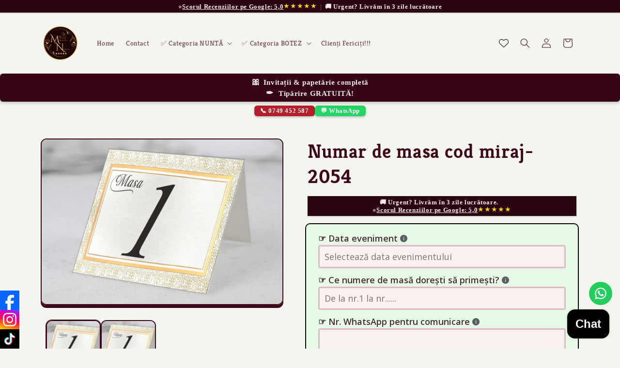

--- FILE ---
content_type: text/html; charset=utf-8
request_url: https://mirajulnuntii.ro/products/numar-de-masa-cod-miraj-2054
body_size: 51426
content:
<!doctype html>
<html class="js" lang="ro">
  <head>
	<!-- Added by APP PLAZA -->
	

	<!-- /Added by APP PLAZA -->
 
<meta charset="utf-8">
    <meta http-equiv="X-UA-Compatible" content="IE=edge">
    <meta name="viewport" content="width=device-width,initial-scale=1">
    <meta name="theme-color" content="">
    <link rel="canonical" href="https://mirajulnuntii.ro/products/numar-de-masa-cod-miraj-2054"><link rel="icon" type="image/png" href="//mirajulnuntii.ro/cdn/shop/files/Sigla_Mirajul_Nun_ii_-_pe_rotund_2.png?crop=center&height=32&v=1730795859&width=32"><link rel="preconnect" href="https://fonts.shopifycdn.com" crossorigin><title>
      Numar de masa cod miraj-2054
 &ndash; MirajulNuntii.ro</title>

    
      <meta name="description" content="Numerele de masa pentru nunta">
    

    

<meta property="og:site_name" content="MirajulNuntii.ro">
<meta property="og:url" content="https://mirajulnuntii.ro/products/numar-de-masa-cod-miraj-2054">
<meta property="og:title" content="Numar de masa cod miraj-2054">
<meta property="og:type" content="product">
<meta property="og:description" content="Numerele de masa pentru nunta"><meta property="og:image" content="http://mirajulnuntii.ro/cdn/shop/files/1102_-_Copie_c2d75d06-ff0e-4fa6-b72c-190a2d9a756a.jpg?v=1769131644">
  <meta property="og:image:secure_url" content="https://mirajulnuntii.ro/cdn/shop/files/1102_-_Copie_c2d75d06-ff0e-4fa6-b72c-190a2d9a756a.jpg?v=1769131644">
  <meta property="og:image:width" content="1024">
  <meta property="og:image:height" content="700"><meta property="og:price:amount" content="1,99">
  <meta property="og:price:currency" content="RON"><meta name="twitter:card" content="summary_large_image">
<meta name="twitter:title" content="Numar de masa cod miraj-2054">
<meta name="twitter:description" content="Numerele de masa pentru nunta">


    <script src="//mirajulnuntii.ro/cdn/shop/t/2/assets/constants.js?v=132983761750457495441730709341" defer="defer"></script>
    <script src="//mirajulnuntii.ro/cdn/shop/t/2/assets/pubsub.js?v=158357773527763999511730709342" defer="defer"></script>
    <script src="//mirajulnuntii.ro/cdn/shop/t/2/assets/global.js?v=152862011079830610291730709341" defer="defer"></script>
    <script src="//mirajulnuntii.ro/cdn/shop/t/2/assets/details-disclosure.js?v=13653116266235556501730709341" defer="defer"></script>
    <script src="//mirajulnuntii.ro/cdn/shop/t/2/assets/details-modal.js?v=25581673532751508451730709341" defer="defer"></script>
    <script src="//mirajulnuntii.ro/cdn/shop/t/2/assets/search-form.js?v=133129549252120666541730709343" defer="defer"></script><script src="//mirajulnuntii.ro/cdn/shop/t/2/assets/animations.js?v=88693664871331136111730709341" defer="defer"></script><script>window.performance && window.performance.mark && window.performance.mark('shopify.content_for_header.start');</script><meta name="google-site-verification" content="9akSEla-5RtfmEz5gGDhPD7iz0ieGB_K-uyLCq1hinU">
<meta name="facebook-domain-verification" content="auv3t5xknxfkkd67dzt4utiu6qwtvd">
<meta id="shopify-digital-wallet" name="shopify-digital-wallet" content="/85766472008/digital_wallets/dialog">
<link rel="alternate" type="application/json+oembed" href="https://mirajulnuntii.ro/products/numar-de-masa-cod-miraj-2054.oembed">
<script async="async" src="/checkouts/internal/preloads.js?locale=ro-RO"></script>
<script id="shopify-features" type="application/json">{"accessToken":"9728ff7e6de8809731a03fc0c71c7e18","betas":["rich-media-storefront-analytics"],"domain":"mirajulnuntii.ro","predictiveSearch":true,"shopId":85766472008,"locale":"ro"}</script>
<script>var Shopify = Shopify || {};
Shopify.shop = "5h5n0f-ft.myshopify.com";
Shopify.locale = "ro";
Shopify.currency = {"active":"RON","rate":"1.0"};
Shopify.country = "RO";
Shopify.theme = {"name":"Crave","id":166723486024,"schema_name":"Crave","schema_version":"15.2.0","theme_store_id":1363,"role":"main"};
Shopify.theme.handle = "null";
Shopify.theme.style = {"id":null,"handle":null};
Shopify.cdnHost = "mirajulnuntii.ro/cdn";
Shopify.routes = Shopify.routes || {};
Shopify.routes.root = "/";</script>
<script type="module">!function(o){(o.Shopify=o.Shopify||{}).modules=!0}(window);</script>
<script>!function(o){function n(){var o=[];function n(){o.push(Array.prototype.slice.apply(arguments))}return n.q=o,n}var t=o.Shopify=o.Shopify||{};t.loadFeatures=n(),t.autoloadFeatures=n()}(window);</script>
<script id="shop-js-analytics" type="application/json">{"pageType":"product"}</script>
<script defer="defer" async type="module" src="//mirajulnuntii.ro/cdn/shopifycloud/shop-js/modules/v2/client.init-shop-cart-sync_BT-GjEfc.en.esm.js"></script>
<script defer="defer" async type="module" src="//mirajulnuntii.ro/cdn/shopifycloud/shop-js/modules/v2/chunk.common_D58fp_Oc.esm.js"></script>
<script defer="defer" async type="module" src="//mirajulnuntii.ro/cdn/shopifycloud/shop-js/modules/v2/chunk.modal_xMitdFEc.esm.js"></script>
<script type="module">
  await import("//mirajulnuntii.ro/cdn/shopifycloud/shop-js/modules/v2/client.init-shop-cart-sync_BT-GjEfc.en.esm.js");
await import("//mirajulnuntii.ro/cdn/shopifycloud/shop-js/modules/v2/chunk.common_D58fp_Oc.esm.js");
await import("//mirajulnuntii.ro/cdn/shopifycloud/shop-js/modules/v2/chunk.modal_xMitdFEc.esm.js");

  window.Shopify.SignInWithShop?.initShopCartSync?.({"fedCMEnabled":true,"windoidEnabled":true});

</script>
<script>(function() {
  var isLoaded = false;
  function asyncLoad() {
    if (isLoaded) return;
    isLoaded = true;
    var urls = ["https:\/\/configs.carthike.com\/carthike.js?shop=5h5n0f-ft.myshopify.com"];
    for (var i = 0; i < urls.length; i++) {
      var s = document.createElement('script');
      s.type = 'text/javascript';
      s.async = true;
      s.src = urls[i];
      var x = document.getElementsByTagName('script')[0];
      x.parentNode.insertBefore(s, x);
    }
  };
  if(window.attachEvent) {
    window.attachEvent('onload', asyncLoad);
  } else {
    window.addEventListener('load', asyncLoad, false);
  }
})();</script>
<script id="__st">var __st={"a":85766472008,"offset":7200,"reqid":"685a172f-41bd-4b79-b08c-385f53eabbca-1769263306","pageurl":"mirajulnuntii.ro\/products\/numar-de-masa-cod-miraj-2054","u":"43816268aebd","p":"product","rtyp":"product","rid":9200208478536};</script>
<script>window.ShopifyPaypalV4VisibilityTracking = true;</script>
<script id="captcha-bootstrap">!function(){'use strict';const t='contact',e='account',n='new_comment',o=[[t,t],['blogs',n],['comments',n],[t,'customer']],c=[[e,'customer_login'],[e,'guest_login'],[e,'recover_customer_password'],[e,'create_customer']],r=t=>t.map((([t,e])=>`form[action*='/${t}']:not([data-nocaptcha='true']) input[name='form_type'][value='${e}']`)).join(','),a=t=>()=>t?[...document.querySelectorAll(t)].map((t=>t.form)):[];function s(){const t=[...o],e=r(t);return a(e)}const i='password',u='form_key',d=['recaptcha-v3-token','g-recaptcha-response','h-captcha-response',i],f=()=>{try{return window.sessionStorage}catch{return}},m='__shopify_v',_=t=>t.elements[u];function p(t,e,n=!1){try{const o=window.sessionStorage,c=JSON.parse(o.getItem(e)),{data:r}=function(t){const{data:e,action:n}=t;return t[m]||n?{data:e,action:n}:{data:t,action:n}}(c);for(const[e,n]of Object.entries(r))t.elements[e]&&(t.elements[e].value=n);n&&o.removeItem(e)}catch(o){console.error('form repopulation failed',{error:o})}}const l='form_type',E='cptcha';function T(t){t.dataset[E]=!0}const w=window,h=w.document,L='Shopify',v='ce_forms',y='captcha';let A=!1;((t,e)=>{const n=(g='f06e6c50-85a8-45c8-87d0-21a2b65856fe',I='https://cdn.shopify.com/shopifycloud/storefront-forms-hcaptcha/ce_storefront_forms_captcha_hcaptcha.v1.5.2.iife.js',D={infoText:'Protejat prin hCaptcha',privacyText:'Confidențialitate',termsText:'Condiții'},(t,e,n)=>{const o=w[L][v],c=o.bindForm;if(c)return c(t,g,e,D).then(n);var r;o.q.push([[t,g,e,D],n]),r=I,A||(h.body.append(Object.assign(h.createElement('script'),{id:'captcha-provider',async:!0,src:r})),A=!0)});var g,I,D;w[L]=w[L]||{},w[L][v]=w[L][v]||{},w[L][v].q=[],w[L][y]=w[L][y]||{},w[L][y].protect=function(t,e){n(t,void 0,e),T(t)},Object.freeze(w[L][y]),function(t,e,n,w,h,L){const[v,y,A,g]=function(t,e,n){const i=e?o:[],u=t?c:[],d=[...i,...u],f=r(d),m=r(i),_=r(d.filter((([t,e])=>n.includes(e))));return[a(f),a(m),a(_),s()]}(w,h,L),I=t=>{const e=t.target;return e instanceof HTMLFormElement?e:e&&e.form},D=t=>v().includes(t);t.addEventListener('submit',(t=>{const e=I(t);if(!e)return;const n=D(e)&&!e.dataset.hcaptchaBound&&!e.dataset.recaptchaBound,o=_(e),c=g().includes(e)&&(!o||!o.value);(n||c)&&t.preventDefault(),c&&!n&&(function(t){try{if(!f())return;!function(t){const e=f();if(!e)return;const n=_(t);if(!n)return;const o=n.value;o&&e.removeItem(o)}(t);const e=Array.from(Array(32),(()=>Math.random().toString(36)[2])).join('');!function(t,e){_(t)||t.append(Object.assign(document.createElement('input'),{type:'hidden',name:u})),t.elements[u].value=e}(t,e),function(t,e){const n=f();if(!n)return;const o=[...t.querySelectorAll(`input[type='${i}']`)].map((({name:t})=>t)),c=[...d,...o],r={};for(const[a,s]of new FormData(t).entries())c.includes(a)||(r[a]=s);n.setItem(e,JSON.stringify({[m]:1,action:t.action,data:r}))}(t,e)}catch(e){console.error('failed to persist form',e)}}(e),e.submit())}));const S=(t,e)=>{t&&!t.dataset[E]&&(n(t,e.some((e=>e===t))),T(t))};for(const o of['focusin','change'])t.addEventListener(o,(t=>{const e=I(t);D(e)&&S(e,y())}));const B=e.get('form_key'),M=e.get(l),P=B&&M;t.addEventListener('DOMContentLoaded',(()=>{const t=y();if(P)for(const e of t)e.elements[l].value===M&&p(e,B);[...new Set([...A(),...v().filter((t=>'true'===t.dataset.shopifyCaptcha))])].forEach((e=>S(e,t)))}))}(h,new URLSearchParams(w.location.search),n,t,e,['guest_login'])})(!0,!0)}();</script>
<script integrity="sha256-4kQ18oKyAcykRKYeNunJcIwy7WH5gtpwJnB7kiuLZ1E=" data-source-attribution="shopify.loadfeatures" defer="defer" src="//mirajulnuntii.ro/cdn/shopifycloud/storefront/assets/storefront/load_feature-a0a9edcb.js" crossorigin="anonymous"></script>
<script data-source-attribution="shopify.dynamic_checkout.dynamic.init">var Shopify=Shopify||{};Shopify.PaymentButton=Shopify.PaymentButton||{isStorefrontPortableWallets:!0,init:function(){window.Shopify.PaymentButton.init=function(){};var t=document.createElement("script");t.src="https://mirajulnuntii.ro/cdn/shopifycloud/portable-wallets/latest/portable-wallets.ro.js",t.type="module",document.head.appendChild(t)}};
</script>
<script data-source-attribution="shopify.dynamic_checkout.buyer_consent">
  function portableWalletsHideBuyerConsent(e){var t=document.getElementById("shopify-buyer-consent"),n=document.getElementById("shopify-subscription-policy-button");t&&n&&(t.classList.add("hidden"),t.setAttribute("aria-hidden","true"),n.removeEventListener("click",e))}function portableWalletsShowBuyerConsent(e){var t=document.getElementById("shopify-buyer-consent"),n=document.getElementById("shopify-subscription-policy-button");t&&n&&(t.classList.remove("hidden"),t.removeAttribute("aria-hidden"),n.addEventListener("click",e))}window.Shopify?.PaymentButton&&(window.Shopify.PaymentButton.hideBuyerConsent=portableWalletsHideBuyerConsent,window.Shopify.PaymentButton.showBuyerConsent=portableWalletsShowBuyerConsent);
</script>
<script>
  function portableWalletsCleanup(e){e&&e.src&&console.error("Failed to load portable wallets script "+e.src);var t=document.querySelectorAll("shopify-accelerated-checkout .shopify-payment-button__skeleton, shopify-accelerated-checkout-cart .wallet-cart-button__skeleton"),e=document.getElementById("shopify-buyer-consent");for(let e=0;e<t.length;e++)t[e].remove();e&&e.remove()}function portableWalletsNotLoadedAsModule(e){e instanceof ErrorEvent&&"string"==typeof e.message&&e.message.includes("import.meta")&&"string"==typeof e.filename&&e.filename.includes("portable-wallets")&&(window.removeEventListener("error",portableWalletsNotLoadedAsModule),window.Shopify.PaymentButton.failedToLoad=e,"loading"===document.readyState?document.addEventListener("DOMContentLoaded",window.Shopify.PaymentButton.init):window.Shopify.PaymentButton.init())}window.addEventListener("error",portableWalletsNotLoadedAsModule);
</script>

<script type="module" src="https://mirajulnuntii.ro/cdn/shopifycloud/portable-wallets/latest/portable-wallets.ro.js" onError="portableWalletsCleanup(this)" crossorigin="anonymous"></script>
<script nomodule>
  document.addEventListener("DOMContentLoaded", portableWalletsCleanup);
</script>

<script id='scb4127' type='text/javascript' async='' src='https://mirajulnuntii.ro/cdn/shopifycloud/privacy-banner/storefront-banner.js'></script><link id="shopify-accelerated-checkout-styles" rel="stylesheet" media="screen" href="https://mirajulnuntii.ro/cdn/shopifycloud/portable-wallets/latest/accelerated-checkout-backwards-compat.css" crossorigin="anonymous">
<style id="shopify-accelerated-checkout-cart">
        #shopify-buyer-consent {
  margin-top: 1em;
  display: inline-block;
  width: 100%;
}

#shopify-buyer-consent.hidden {
  display: none;
}

#shopify-subscription-policy-button {
  background: none;
  border: none;
  padding: 0;
  text-decoration: underline;
  font-size: inherit;
  cursor: pointer;
}

#shopify-subscription-policy-button::before {
  box-shadow: none;
}

      </style>
<script id="sections-script" data-sections="header" defer="defer" src="//mirajulnuntii.ro/cdn/shop/t/2/compiled_assets/scripts.js?v=2579"></script>
<script>window.performance && window.performance.mark && window.performance.mark('shopify.content_for_header.end');</script>


    <style data-shopify>
      @font-face {
  font-family: Kreon;
  font-weight: 400;
  font-style: normal;
  font-display: swap;
  src: url("//mirajulnuntii.ro/cdn/fonts/kreon/kreon_n4.570ad20eba90c3dea7645de7ac52a4f3c1c6c33e.woff2") format("woff2"),
       url("//mirajulnuntii.ro/cdn/fonts/kreon/kreon_n4.a3249a05e2436381e6b24f71b541c24962627167.woff") format("woff");
}

      @font-face {
  font-family: Kreon;
  font-weight: 700;
  font-style: normal;
  font-display: swap;
  src: url("//mirajulnuntii.ro/cdn/fonts/kreon/kreon_n7.e494fa69aa6006850ca006ad73df93cff278ed5d.woff2") format("woff2"),
       url("//mirajulnuntii.ro/cdn/fonts/kreon/kreon_n7.a2e18ef08ee9e1b604dfbbc3ecd8f7a0dde7ac73.woff") format("woff");
}

      
      
      @font-face {
  font-family: Kreon;
  font-weight: 700;
  font-style: normal;
  font-display: swap;
  src: url("//mirajulnuntii.ro/cdn/fonts/kreon/kreon_n7.e494fa69aa6006850ca006ad73df93cff278ed5d.woff2") format("woff2"),
       url("//mirajulnuntii.ro/cdn/fonts/kreon/kreon_n7.a2e18ef08ee9e1b604dfbbc3ecd8f7a0dde7ac73.woff") format("woff");
}


      
        :root,
        .color-scheme-1 {
          --color-background: 245,245,239;
        
          --gradient-background: #f5f5ef;
        

        

        --color-foreground: 61,8,27;
        --color-background-contrast: 196,196,161;
        --color-shadow: 61,8,27;
        --color-button: 145,15,63;
        --color-button-text: 242,239,221;
        --color-secondary-button: 245,245,239;
        --color-secondary-button-text: 61,8,27;
        --color-link: 61,8,27;
        --color-badge-foreground: 61,8,27;
        --color-badge-background: 245,245,239;
        --color-badge-border: 61,8,27;
        --payment-terms-background-color: rgb(245 245 239);
      }
      
        
        .color-scheme-2 {
          --color-background: 250,249,225;
        
          --gradient-background: #faf9e1;
        

        

        --color-foreground: 61,8,27;
        --color-background-contrast: 232,227,116;
        --color-shadow: 61,8,27;
        --color-button: 61,8,27;
        --color-button-text: 250,249,225;
        --color-secondary-button: 250,249,225;
        --color-secondary-button-text: 61,8,27;
        --color-link: 61,8,27;
        --color-badge-foreground: 61,8,27;
        --color-badge-background: 250,249,225;
        --color-badge-border: 61,8,27;
        --payment-terms-background-color: rgb(250 249 225);
      }
      
        
        .color-scheme-3 {
          --color-background: 61,8,27;
        
          --gradient-background: #3d081b;
        

        

        --color-foreground: 242,239,221;
        --color-background-contrast: 84,11,37;
        --color-shadow: 61,8,27;
        --color-button: 242,239,221;
        --color-button-text: 61,8,27;
        --color-secondary-button: 61,8,27;
        --color-secondary-button-text: 242,239,221;
        --color-link: 242,239,221;
        --color-badge-foreground: 242,239,221;
        --color-badge-background: 61,8,27;
        --color-badge-border: 242,239,221;
        --payment-terms-background-color: rgb(61 8 27);
      }
      
        
        .color-scheme-4 {
          --color-background: 145,15,63;
        
          --gradient-background: #910f3f;
        

        

        --color-foreground: 242,239,221;
        --color-background-contrast: 168,17,73;
        --color-shadow: 61,8,27;
        --color-button: 242,239,221;
        --color-button-text: 145,15,63;
        --color-secondary-button: 145,15,63;
        --color-secondary-button-text: 242,239,221;
        --color-link: 242,239,221;
        --color-badge-foreground: 242,239,221;
        --color-badge-background: 145,15,63;
        --color-badge-border: 242,239,221;
        --payment-terms-background-color: rgb(145 15 63);
      }
      
        
        .color-scheme-5 {
          --color-background: 249,229,71;
        
          --gradient-background: #f9e547;
        

        

        --color-foreground: 61,8,27;
        --color-background-contrast: 186,166,6;
        --color-shadow: 61,8,27;
        --color-button: 61,8,27;
        --color-button-text: 249,229,71;
        --color-secondary-button: 249,229,71;
        --color-secondary-button-text: 61,8,27;
        --color-link: 61,8,27;
        --color-badge-foreground: 61,8,27;
        --color-badge-background: 249,229,71;
        --color-badge-border: 61,8,27;
        --payment-terms-background-color: rgb(249 229 71);
      }
      
        
        .color-scheme-0734e4e8-678e-4d9d-b4fa-0658f065583c {
          --color-background: 115,115,115;
        
          --gradient-background: #737373;
        

        

        --color-foreground: 245,245,239;
        --color-background-contrast: 51,51,51;
        --color-shadow: 61,8,27;
        --color-button: 145,15,63;
        --color-button-text: 242,239,221;
        --color-secondary-button: 115,115,115;
        --color-secondary-button-text: 61,8,27;
        --color-link: 61,8,27;
        --color-badge-foreground: 245,245,239;
        --color-badge-background: 115,115,115;
        --color-badge-border: 245,245,239;
        --payment-terms-background-color: rgb(115 115 115);
      }
      

      body, .color-scheme-1, .color-scheme-2, .color-scheme-3, .color-scheme-4, .color-scheme-5, .color-scheme-0734e4e8-678e-4d9d-b4fa-0658f065583c {
        color: rgba(var(--color-foreground), 0.75);
        background-color: rgb(var(--color-background));
      }

      :root {
        --font-body-family: Kreon, serif;
        --font-body-style: normal;
        --font-body-weight: 400;
        --font-body-weight-bold: 700;

        --font-heading-family: Kreon, serif;
        --font-heading-style: normal;
        --font-heading-weight: 700;

        --font-body-scale: 1.0;
        --font-heading-scale: 1.0;

        --media-padding: px;
        --media-border-opacity: 1.0;
        --media-border-width: 2px;
        --media-radius: 12px;
        --media-shadow-opacity: 1.0;
        --media-shadow-horizontal-offset: 0px;
        --media-shadow-vertical-offset: 6px;
        --media-shadow-blur-radius: 0px;
        --media-shadow-visible: 1;

        --page-width: 120rem;
        --page-width-margin: 0rem;

        --product-card-image-padding: 0.0rem;
        --product-card-corner-radius: 1.2rem;
        --product-card-text-alignment: left;
        --product-card-border-width: 0.2rem;
        --product-card-border-opacity: 1.0;
        --product-card-shadow-opacity: 1.0;
        --product-card-shadow-visible: 1;
        --product-card-shadow-horizontal-offset: 0.0rem;
        --product-card-shadow-vertical-offset: 0.4rem;
        --product-card-shadow-blur-radius: 0.0rem;

        --collection-card-image-padding: 0.0rem;
        --collection-card-corner-radius: 1.2rem;
        --collection-card-text-alignment: left;
        --collection-card-border-width: 0.2rem;
        --collection-card-border-opacity: 1.0;
        --collection-card-shadow-opacity: 1.0;
        --collection-card-shadow-visible: 1;
        --collection-card-shadow-horizontal-offset: 0.0rem;
        --collection-card-shadow-vertical-offset: 0.4rem;
        --collection-card-shadow-blur-radius: 0.0rem;

        --blog-card-image-padding: 0.0rem;
        --blog-card-corner-radius: 1.2rem;
        --blog-card-text-alignment: left;
        --blog-card-border-width: 0.2rem;
        --blog-card-border-opacity: 1.0;
        --blog-card-shadow-opacity: 1.0;
        --blog-card-shadow-visible: 1;
        --blog-card-shadow-horizontal-offset: 0.0rem;
        --blog-card-shadow-vertical-offset: 0.4rem;
        --blog-card-shadow-blur-radius: 0.0rem;

        --badge-corner-radius: 4.0rem;

        --popup-border-width: 2px;
        --popup-border-opacity: 1.0;
        --popup-corner-radius: 12px;
        --popup-shadow-opacity: 1.0;
        --popup-shadow-horizontal-offset: 0px;
        --popup-shadow-vertical-offset: 2px;
        --popup-shadow-blur-radius: 0px;

        --drawer-border-width: 3px;
        --drawer-border-opacity: 0.1;
        --drawer-shadow-opacity: 1.0;
        --drawer-shadow-horizontal-offset: 6px;
        --drawer-shadow-vertical-offset: 6px;
        --drawer-shadow-blur-radius: 0px;

        --spacing-sections-desktop: 32px;
        --spacing-sections-mobile: 22px;

        --grid-desktop-vertical-spacing: 12px;
        --grid-desktop-horizontal-spacing: 12px;
        --grid-mobile-vertical-spacing: 6px;
        --grid-mobile-horizontal-spacing: 6px;

        --text-boxes-border-opacity: 1.0;
        --text-boxes-border-width: 2px;
        --text-boxes-radius: 12px;
        --text-boxes-shadow-opacity: 1.0;
        --text-boxes-shadow-visible: 1;
        --text-boxes-shadow-horizontal-offset: 0px;
        --text-boxes-shadow-vertical-offset: 6px;
        --text-boxes-shadow-blur-radius: 0px;

        --buttons-radius: 40px;
        --buttons-radius-outset: 42px;
        --buttons-border-width: 2px;
        --buttons-border-opacity: 1.0;
        --buttons-shadow-opacity: 0.9;
        --buttons-shadow-visible: 1;
        --buttons-shadow-horizontal-offset: 0px;
        --buttons-shadow-vertical-offset: 2px;
        --buttons-shadow-blur-radius: 0px;
        --buttons-border-offset: 0.3px;

        --inputs-radius: 12px;
        --inputs-border-width: 2px;
        --inputs-border-opacity: 1.0;
        --inputs-shadow-opacity: 1.0;
        --inputs-shadow-horizontal-offset: 0px;
        --inputs-margin-offset: 2px;
        --inputs-shadow-vertical-offset: 2px;
        --inputs-shadow-blur-radius: 0px;
        --inputs-radius-outset: 14px;

        --variant-pills-radius: 40px;
        --variant-pills-border-width: 1px;
        --variant-pills-border-opacity: 0.55;
        --variant-pills-shadow-opacity: 0.0;
        --variant-pills-shadow-horizontal-offset: 0px;
        --variant-pills-shadow-vertical-offset: 0px;
        --variant-pills-shadow-blur-radius: 0px;
      }

      *,
      *::before,
      *::after {
        box-sizing: inherit;
      }

      html {
        box-sizing: border-box;
        font-size: calc(var(--font-body-scale) * 62.5%);
        height: 100%;
      }






      body {
        display: grid;
        grid-template-rows: auto auto 1fr auto;
        grid-template-columns: 100%;
        min-height: 100%;
        margin: 0;
        font-size: 1.5rem;
        letter-spacing: 0.06rem;
        line-height: calc(1 + 0.8 / var(--font-body-scale));
        font-family: var(--font-body-family);
        font-style: var(--font-body-style);
        font-weight: var(--font-body-weight);
      }

      @media screen and (min-width: 750px) {
        body {
          font-size: 1.6rem;
        }
      }
    </style>

    <link href="//mirajulnuntii.ro/cdn/shop/t/2/assets/base.css?v=7880963042642206241768855492" rel="stylesheet" type="text/css" media="all" />
    <link rel="stylesheet" href="//mirajulnuntii.ro/cdn/shop/t/2/assets/component-cart-items.css?v=123238115697927560811730709341" media="print" onload="this.media='all'">
      <link rel="preload" as="font" href="//mirajulnuntii.ro/cdn/fonts/kreon/kreon_n4.570ad20eba90c3dea7645de7ac52a4f3c1c6c33e.woff2" type="font/woff2" crossorigin>
      

      <link rel="preload" as="font" href="//mirajulnuntii.ro/cdn/fonts/kreon/kreon_n7.e494fa69aa6006850ca006ad73df93cff278ed5d.woff2" type="font/woff2" crossorigin>
      
<link
        rel="stylesheet"
        href="//mirajulnuntii.ro/cdn/shop/t/2/assets/component-predictive-search.css?v=118923337488134913561730709341"
        media="print"
        onload="this.media='all'"
      ><script>
      if (Shopify.designMode) {
        document.documentElement.classList.add('shopify-design-mode');
      }
    </script>
  <!-- BEGIN app block: shopify://apps/vitals/blocks/app-embed/aeb48102-2a5a-4f39-bdbd-d8d49f4e20b8 --><link rel="preconnect" href="https://appsolve.io/" /><link rel="preconnect" href="https://cdn-sf.vitals.app/" /><script data-ver="58" id="vtlsAebData" class="notranslate">window.vtlsLiquidData = window.vtlsLiquidData || {};window.vtlsLiquidData.buildId = 56570;

window.vtlsLiquidData.apiHosts = {
	...window.vtlsLiquidData.apiHosts,
	"1": "https://appsolve.io"
};
	window.vtlsLiquidData.moduleSettings = {"3":{"6":"Reducerea se termină în","8":30,"24":0,"25":2,"26":1,"27":3,"80":"left","118":"watch-and-circular-bar","146":15,"179":"de4848","180":"cccccc","185":1,"186":10,"189":false,"227":"f7f7f7","228":"f7f7f7","230":"de4848","416":"zi","426":"zile","427":"oră","428":"ore","429":"minut","430":"minute","431":"secundă","432":"secunde","436":true,"505":"000000","840":"626262","841":"444444","842":"000000","953":"evergreen","955":"2025-04-19T08:26+03:00","956":"","1079":"{}","1098":"222222","1101":24,"1103":"","1104":"222222"},"4":{"487":"1","488":"888888","673":false,"975":false,"976":false,"980":"{}"},"9":[],"10":{"66":"circle","67":"ffffff","68":"pop","69":"left","70":2,"71":"ff0101"},"13":{"34":"☞ Nu uita asta ..."},"16":{"232":true,"245":"bottom","246":"bottom","247":"Add to Cart","411":true,"417":true,"418":true,"477":"automatic","478":"000000","479":"ffffff","489":true,"843":"ffffff","844":"2e2e2e","921":false,"922":true,"923":true,"924":"1","925":"1","952":"{}","1021":true,"1110":false,"1154":0,"1155":true,"1156":true,"1157":false,"1158":0,"1159":false,"1160":false,"1161":false,"1162":false,"1163":false,"1182":false,"1183":true,"1184":"","1185":false},"19":{"73":"10% discount with code \u003cstrong\u003eMARCH10\u003c\/strong\u003e.","441":"Această adresă de e-mail este deja înregistrată.","442":"Adresă de email invalidă!","506":true,"561":false},"21":{"142":true,"143":"left","144":0,"145":0,"190":true,"216":"ffce07","217":false,"218":0,"219":0,"220":"center","248":true,"278":"ffffff","279":true,"280":"ffffff","281":"eaeaea","287":"Recenzii","288":"Vezi mai multe recenzii","289":"Scrie o recenzie","290":"Împărtășește-ți experiența","291":"Evaluare","292":"Nume","293":"Recenzie","294":"Ne-ar plăcea să vedem și o poză","295":"Trimite recenzia","296":"Anulează","297":"Nu există nicio recenzie încă. Fii primul care adaugă o recenzie.","333":20,"334":100,"335":10,"336":50,"410":true,"447":"Mulțumim pentru recenzia dvs.!","481":"{{ stars }} {{ averageRating }} ({{ totalReviews }} {{ reviewsTranslation }})","482":"{{ stars }} ({{ totalReviews }})","483":19,"484":18,"494":2,"504":"Numai tipurile de fișiere imagine sunt acceptate pentru încărcare","507":true,"508":"Email","510":"00a332","563":"Recenzia nu a putut fi adăugată. Dacă problema persistă, te rugăm să ne contactezi.","598":"Răspunsul magazinului","688":"Clienți din toată lumea iubesc produsele noastre!","689":"Clienți Fericiți","691":true,"745":true,"746":"columns","747":true,"748":"ffce07","752":"Client verificat","787":"columns","788":true,"793":"000000","794":"ffffff","846":"5e5e5e","877":"222222","878":"737373","879":"f7f7f7","880":"5e5e5e","948":0,"949":0,"951":"{}","994":"Clienții noștri ne iubesc","996":1,"1002":4,"1003":true,"1005":false,"1034":false,"1038":20,"1039":20,"1040":10,"1041":10,"1042":100,"1043":50,"1044":"columns","1045":true,"1046":"5e5e5e","1047":"5e5e5e","1048":"222222","1061":false,"1062":0,"1063":0,"1064":"Colectate de","1065":"Din {{reviews_count}} recenzii","1067":true,"1068":false,"1069":true,"1070":true,"1072":"{}","1073":"left","1074":"center","1078":true,"1089":"{}","1090":0},"23":{"91":"{\"Facebook\":\"https:\/\/www.facebook.com\/www.mirajulnuntii.ro\",\"Instagram\":\"https:\/\/www.instagram.com\/mirajulnuntii\/\",\"TikTok\":\"https:\/\/www.tiktok.com\/@mirajulnuntii\"}","114":"left","135":true,"240":600},"25":{"537":false,"538":true,"541":"505050","542":"Vezi mai multe rezultate","543":"Căutări populare","544":"Acestea sunt rezultatele tale","545":"Niciun rezultat găsit.","546":"Ce căutați?","547":"Colecții","548":true},"31":[],"33":{"187":6,"188":"h4","241":false,"242":false,"272":"vertical","413":"Descriere","414":false,"485":"{{ stars }} ({{ totalReviews }})","811":"222222","812":"dedede","813":"ffffff","814":"222222","815":"ffffff","816":"ffffff","817":"222222","818":"F5F5EF","819":"f1f2f6","820":"222222","821":"ffffff","823":"f1f1f1","824":"8d8d8d","825":"333333","826":"ffffff","827":"0a3d62","828":"222222","829":"ededed","830":"F5F5EF","831":"222222","832":"222222","833":"ededed","834":"F5F5EF","835":"222222","837":"ffffff","838":"dddddd","839":"222222","979":"{}"},"48":{"469":true,"491":true,"588":true,"595":false,"603":"","605":"","606":"","781":true,"783":1,"876":0,"1076":true,"1105":0,"1198":false},"54":{"678":"Permite","679":"Mai târziu","680":"https:\/\/d3acrzpqhtrug6.cloudfront.net\/static\/modules\/push_marketing\/assets\/settings\/logo_url\/notification-icon.png","681":"Înscrie-te să primești notificări despre promoțiile noastre exclusive și reduceri.","682":"Fiți primul să primești ce-i mai bun.","683":"standard","684":"small","694":5,"695":"seconds","696":5,"697":"seconds","698":false,"699":false,"700":"[{\"enabled\":true,\"title\":\"First message title\",\"body\":\"First message body\",\"delay\":1200,\"actions\":[{\"link\":\"https:\/\/primary.com\/\",\"text\":\"Primary Link Text\"},{\"link\":\"https:\/\/secondary.com\/\",\"text\":\"Secondary Link\"}]},{\"enabled\":true,\"title\":\"Second message title\",\"body\":\"Second message body\",\"delay\":14400,\"actions\":[{\"link\":\"https:\/\/primary.com\/\",\"text\":\"Primary Link Text\"}]}]","701":"[{\"enabled\":true,\"title\":\"Welcome message title\",\"body\":\"Welcome message body\",\"delay\":60,\"actions\":[{\"link\":\"https:\/\/primary.com\/\",\"text\":\"Primary Link Text\"}]}]","704":"362e94","705":"ffffff","869":"ffffff","870":"222222"},"56":[],"57":{"710":"Favorite","711":"Salvați produsele favorite pentru mai târziu","712":"Adaugă la favorite","713":"Adăugat în wishlist","714":true,"716":true,"717":"f31212","718":"De la","719":"Adaugă în coș","720":true,"721":"Stoc epuizat","722":16,"766":"Distribuie","767":"Distribuie lista de Favorite","768":"Copiază link-ul","769":"Link-ul s-a copiat","770":"Lista de Favorite este goală.","771":true,"772":"Favoritele mele","778":"000000","779":"F5F5EF","780":"000000","791":"","792":"","801":true,"804":"000000","805":"FFFFFF","874":"header","889":"A adăugat în coș","896":"light","897":"2A2A2A","898":20,"899":"121212","900":"FFFFFF","901":16,"990":0,"992":"{\"goToWishlistButton\": {\"traits\": {\"outlineColor\": {\"default\": \"#F5F5EF\"}, \"outlineBorderColor\": {\"default\": \"#F5F5EF\"}}}, \"addToWishlistButton\": {\"traits\": {\"filledColor\": {\"default\": \"#000000\"}, \"filledBackgroundColor\": {\"default\": \"#F5F5EF\"}}}}","1189":false,"1195":"\/a\/page","1196":"\/a\/page","1206":false}};

window.vtlsLiquidData.moduleFilters = {"16":{"products_ids":"9199974515016,9199974941000,9199975366984,9199975694664,9199976776008,9199977234760,9199977464136,9199968092488,9199968158024,9199968485704,9199968616776,9199968813384,9199969009992,9199969108296,9199969468744,9199969632584,9199969796424,9199969927496,9199970091336,9399918494024,9399922098504,9399932322120,9399954243912,9399979868488,9399981900104,9399984652616,9399986094408,9399989240136,9399991370056,9399993499976"}};window.vtlsLiquidData.shopThemeName = "Crave";window.vtlsLiquidData.settingTranslation = {"3":{"6":{"ro":"Reducerea se termină în"},"416":{"ro":"zi"},"426":{"ro":"zile"},"427":{"ro":"oră"},"428":{"ro":"ore"},"429":{"ro":"minut"},"430":{"ro":"minute"},"431":{"ro":"secundă"},"432":{"ro":"secunde"},"1103":{"ro":""}},"13":{"34":{"ro":"☞ Nu uita asta ..."}},"21":{"287":{"ro":"Recenzii"},"288":{"ro":"Vezi mai multe recenzii"},"289":{"ro":"Scrie o recenzie"},"290":{"ro":"Împărtășește-ți experiența"},"291":{"ro":"Evaluare"},"292":{"ro":"Nume"},"293":{"ro":"Recenzie"},"294":{"ro":"Ne-ar plăcea să vedem și o poză"},"295":{"ro":"Trimite recenzia"},"296":{"ro":"Anulează"},"297":{"ro":"Nu există nicio recenzie încă. Fii primul care adaugă o recenzie."},"447":{"ro":"Mulțumim pentru recenzia dvs.!"},"481":{"ro":"{{ stars }} {{ averageRating }} ({{ totalReviews }} {{ reviewsTranslation }})"},"482":{"ro":"{{ stars }} ({{ totalReviews }})"},"504":{"ro":"Numai tipurile de fișiere imagine sunt acceptate pentru încărcare"},"508":{"ro":"Email"},"563":{"ro":"Recenzia nu a putut fi adăugată. Dacă problema persistă, te rugăm să ne contactezi."},"598":{"ro":"Răspunsul magazinului"},"688":{"ro":"Clienți din toată lumea iubesc produsele noastre!"},"689":{"ro":"Clienți Fericiți"},"752":{"ro":"Client verificat"},"994":{"ro":"Clienții noștri ne iubesc"},"1064":{"ro":"Colectate de"},"1065":{"ro":"Din {{reviews_count}} recenzii"}},"33":{"413":{"ro":"Descriere"},"485":{"ro":"{{ stars }} ({{ totalReviews }})"}},"19":{"441":{"ro":"Această adresă de e-mail este deja înregistrată."},"442":{"ro":"Adresă de email invalidă!"}},"25":{"542":{"ro":"Vezi mai multe rezultate"},"543":{"ro":"Căutări populare"},"544":{"ro":"Acestea sunt rezultatele tale"},"545":{"ro":"Niciun rezultat găsit."},"546":{"ro":"Ce căutați?"},"547":{"ro":"Colecții"}},"52":{"585":{"ro":"E-mail deja folosit"},"586":{"ro":"Adresă de email invalidă"},"1049":{"ro":"Trebuie să acceptați e-mailurile de marketing pentru a vă abona"},"1051":{"ro":"Trebuie să accepți Politica de confidențialitate"},"1050":{"ro":"Trebuie să accepți politica de confidențialitate și e-mailurile de marketing"},"1052":{"ro":"Politica de confidențialitate"},"1056":{"ro":"Am citit și sunt de acord cu {{ privacy_policy }}"},"1059":{"ro":"Accept sa primesc știri și oferte pe email"}},"54":{"678":{"ro":"Permite"},"679":{"ro":"Mai târziu"},"681":{"ro":"Înscrie-te să primești notificări despre promoțiile noastre exclusive și reduceri."},"682":{"ro":"Fiți primul să primești ce-i mai bun."}},"57":{"710":{"ro":"Favorite"},"711":{"ro":"Salvați produsele favorite pentru mai târziu"},"712":{"ro":"Adaugă la favorite"},"713":{"ro":"Adăugat în wishlist"},"718":{"ro":"De la"},"719":{"ro":"Adaugă în coș"},"721":{"ro":"Stoc epuizat"},"766":{"ro":"Distribuie"},"767":{"ro":"Distribuie lista de Favorite"},"768":{"ro":"Copiază link-ul"},"769":{"ro":"Link-ul s-a copiat"},"770":{"ro":"Lista de Favorite este goală."},"772":{"ro":"Favoritele mele"},"889":{"ro":"A adăugat în coș"}},"16":{"1184":{"ro":""}}};window.vtlsLiquidData.smartBar=[{"smartBarType":"free_shipping","freeShippingMinimumByCountry":{"RO":150},"countriesWithoutFreeShipping":["AU","AT","BE","CA","CZ","DK","FI","FR","DE","HK","IE","IL","IT","JP","MY","NL","NZ","NO","PL","PT","RO","SG","KR","ES","SE","CH","AE","GB","US"],"freeShippingMinimumByCountrySpecificProducts":{"AU":{"min":0,"pr":[9204446134600]},"AT":{"min":0,"pr":[9204446134600]},"BE":{"min":0,"pr":[9204446134600]},"CA":{"min":0,"pr":[9204446134600]},"CZ":{"min":0,"pr":[9204446134600]},"DK":{"min":0,"pr":[9204446134600]},"FI":{"min":0,"pr":[9204446134600]},"FR":{"min":0,"pr":[9204446134600]},"DE":{"min":0,"pr":[9204446134600]},"HK":{"min":0,"pr":[9204446134600]},"IE":{"min":0,"pr":[9204446134600]},"IL":{"min":0,"pr":[9204446134600]},"IT":{"min":0,"pr":[9204446134600]},"JP":{"min":0,"pr":[9204446134600]},"MY":{"min":0,"pr":[9204446134600]},"NL":{"min":0,"pr":[9204446134600]},"NZ":{"min":0,"pr":[9204446134600]},"NO":{"min":0,"pr":[9204446134600]},"PL":{"min":0,"pr":[9204446134600]},"PT":{"min":0,"pr":[9204446134600]},"RO":{"min":0,"pr":[9204446134600]},"SG":{"min":0,"pr":[9204446134600]},"KR":{"min":0,"pr":[9204446134600]},"ES":{"min":0,"pr":[9204446134600]},"SE":{"min":0,"pr":[9204446134600]},"CH":{"min":0,"pr":[9204446134600]},"AE":{"min":0,"pr":[9204446134600]},"GB":{"min":0,"pr":[9204446134600]},"US":{"min":0,"pr":[9204446134600]}},"parameters":{"coupon":"","message":{"ro":"Felicitări! Ai livrare gratuită."},"bg_color":"ffffff","btn_text":"","position":"bottom","btn_color":"","text_color":"333333","coupon_text":"","font_family":"","custom_theme":"valentine","countdown_end":null,"special_color":"ffe619","btn_text_color":"","countdown_start":null,"initial_message":{"ro":"Livrare gratuită pentru comenzi peste #amount#."},"progress_message":{"ro":"Mai adaugă produse de #amount# și obții livrare gratuită!"}}}];window.vtlsLiquidData.descriptionTab={"has_general_or_collection_tabs":true,"product_ids_with_tabs":[],"tabs":[{"id":150126,"timestamp":1766486929,"type":"collection","itemIds":["630487613768","630488105288","630488301896"]},{"id":150128,"timestamp":1731405980,"type":"collection","itemIds":["630487613768","630488105288","630488301896"]},{"id":150129,"timestamp":1731405991,"type":"collection","itemIds":["630487351624","630488170824"]},{"id":169121,"timestamp":1766488820,"type":"collection","itemIds":["630487351624","630488170824"]}]};window.vtlsLiquidData.shopSettings={};window.vtlsLiquidData.shopSettings.cartType="notification";window.vtlsLiquidData.spat="86a3d258fd53aa2e8a0723ebc75c5039";window.vtlsLiquidData.shopInfo={id:85766472008,domain:"mirajulnuntii.ro",shopifyDomain:"5h5n0f-ft.myshopify.com",primaryLocaleIsoCode: "ro",defaultCurrency:"RON",enabledCurrencies:["RON"],moneyFormat:"{{amount_with_comma_separator}} lei",moneyWithCurrencyFormat:"{{amount_with_comma_separator}} lei RON",appId:"1",appName:"Vitals",};window.vtlsLiquidData.acceptedScopes = {"1":[12,38,9,17,15,29,23,19,31,32,34,3,7,1,11,4,21,28,26,25,27,13,10,18,16,30,24,20,33,35,14,36,8,2,37,22,49,51,46,47,50,52,48,53]};window.vtlsLiquidData.product = {"id": 9200208478536,"available": true,"title": "Numar de masa cod miraj-2054","handle": "numar-de-masa-cod-miraj-2054","vendor": "MirajulNuntii.ro","type": "","tags": [],"description": "1","featured_image":{"src": "//mirajulnuntii.ro/cdn/shop/files/1102_-_Copie_c2d75d06-ff0e-4fa6-b72c-190a2d9a756a.jpg?v=1769131644","aspect_ratio": "1.4628571428571429"},"collectionIds": [630555574600,643944907080],"variants": [{"id": 49332634059080,"title": "Default Title","option1": "Default Title","option2": null,"option3": null,"price": 199,"compare_at_price": null,"available": true,"image":null,"featured_media_id":null,"is_preorderable":0}],"options": [{"name": "Title"}],"metafields": {"reviews": {}}};window.vtlsLiquidData.cacheKeys = [1769132322,1768806004,1731322696,1769010723,1769188472,1732533211,0,1769188472 ];</script><script id="vtlsAebDynamicFunctions" class="notranslate">window.vtlsLiquidData = window.vtlsLiquidData || {};window.vtlsLiquidData.dynamicFunctions = ({$,vitalsGet,vitalsSet,VITALS_GET_$_DESCRIPTION,VITALS_GET_$_END_SECTION,VITALS_GET_$_ATC_FORM,VITALS_GET_$_ATC_BUTTON,submit_button,form_add_to_cart,cartItemVariantId,VITALS_EVENT_CART_UPDATED,VITALS_EVENT_DISCOUNTS_LOADED,VITALS_EVENT_RENDER_CAROUSEL_STARS,VITALS_EVENT_RENDER_COLLECTION_STARS,VITALS_EVENT_SMART_BAR_RENDERED,VITALS_EVENT_SMART_BAR_CLOSED,VITALS_EVENT_TABS_RENDERED,VITALS_EVENT_VARIANT_CHANGED,VITALS_EVENT_ATC_BUTTON_FOUND,VITALS_IS_MOBILE,VITALS_PAGE_TYPE,VITALS_APPEND_CSS,VITALS_HOOK__CAN_EXECUTE_CHECKOUT,VITALS_HOOK__GET_CUSTOM_CHECKOUT_URL_PARAMETERS,VITALS_HOOK__GET_CUSTOM_VARIANT_SELECTOR,VITALS_HOOK__GET_IMAGES_DEFAULT_SIZE,VITALS_HOOK__ON_CLICK_CHECKOUT_BUTTON,VITALS_HOOK__DONT_ACCELERATE_CHECKOUT,VITALS_HOOK__ON_ATC_STAY_ON_THE_SAME_PAGE,VITALS_HOOK__CAN_EXECUTE_ATC,VITALS_FLAG__IGNORE_VARIANT_ID_FROM_URL,VITALS_FLAG__UPDATE_ATC_BUTTON_REFERENCE,VITALS_FLAG__UPDATE_CART_ON_CHECKOUT,VITALS_FLAG__USE_CAPTURE_FOR_ATC_BUTTON,VITALS_FLAG__USE_FIRST_ATC_SPAN_FOR_PRE_ORDER,VITALS_FLAG__USE_HTML_FOR_STICKY_ATC_BUTTON,VITALS_FLAG__STOP_EXECUTION,VITALS_FLAG__USE_CUSTOM_COLLECTION_FILTER_DROPDOWN,VITALS_FLAG__PRE_ORDER_START_WITH_OBSERVER,VITALS_FLAG__PRE_ORDER_OBSERVER_DELAY,VITALS_FLAG__ON_CHECKOUT_CLICK_USE_CAPTURE_EVENT,handle,}) => {return {"147": {"location":"atc_button","locator":"after"},"154": {"location":"description","locator":"after"},"271": {"location":"form","locator":"after"},};};</script><script id="vtlsAebDocumentInjectors" class="notranslate">window.vtlsLiquidData = window.vtlsLiquidData || {};window.vtlsLiquidData.documentInjectors = ({$,vitalsGet,vitalsSet,VITALS_IS_MOBILE,VITALS_APPEND_CSS}) => {const documentInjectors = {};documentInjectors["6"]={};documentInjectors["6"]["d"]=[];documentInjectors["6"]["d"]["0"]={};documentInjectors["6"]["d"]["0"]["a"]=null;documentInjectors["6"]["d"]["0"]["s"]="#ProductGridContainer";documentInjectors["12"]={};documentInjectors["12"]["d"]=[];documentInjectors["12"]["d"]["0"]={};documentInjectors["12"]["d"]["0"]["a"]=[];documentInjectors["12"]["d"]["0"]["s"]="form[action*=\"\/cart\/add\"]:visible:not([id*=\"product-form-installment\"]):not([id*=\"product-installment-form\"]):not(.vtls-exclude-atc-injector *)";documentInjectors["11"]={};documentInjectors["11"]["d"]=[];documentInjectors["11"]["d"]["0"]={};documentInjectors["11"]["d"]["0"]["a"]={"ctx":"inside","last":false};documentInjectors["11"]["d"]["0"]["s"]="[name=\"add\"]:not(.swym-button)";documentInjectors["11"]["d"]["1"]={};documentInjectors["11"]["d"]["1"]["a"]={"ctx":"outside"};documentInjectors["11"]["d"]["1"]["s"]=".product-form__submit";documentInjectors["11"]["d"]["2"]={};documentInjectors["11"]["d"]["2"]["a"]={"ctx":"inside","last":false};documentInjectors["11"]["d"]["2"]["s"]="button:not(.swym-button):not([class*=adjust])";documentInjectors["1"]={};documentInjectors["1"]["d"]=[];documentInjectors["1"]["d"]["0"]={};documentInjectors["1"]["d"]["0"]["a"]=null;documentInjectors["1"]["d"]["0"]["s"]=".product__description.rte";documentInjectors["2"]={};documentInjectors["2"]["d"]=[];documentInjectors["2"]["d"]["0"]={};documentInjectors["2"]["d"]["0"]["a"]={"l":"before"};documentInjectors["2"]["d"]["0"]["s"]="footer.footer";documentInjectors["2"]["d"]["1"]={};documentInjectors["2"]["d"]["1"]["a"]={"l":"after"};documentInjectors["2"]["d"]["1"]["s"]="div.product";documentInjectors["2"]["d"]["2"]={};documentInjectors["2"]["d"]["2"]["a"]={"l":"before"};documentInjectors["2"]["d"]["2"]["s"]=".shopify-section-group-footer-group";documentInjectors["4"]={};documentInjectors["4"]["d"]=[];documentInjectors["4"]["d"]["0"]={};documentInjectors["4"]["d"]["0"]["a"]=null;documentInjectors["4"]["d"]["0"]["s"]=".product__title \u003e h1:visible";documentInjectors["4"]["d"]["1"]={};documentInjectors["4"]["d"]["1"]["a"]=null;documentInjectors["4"]["d"]["1"]["s"]="h2[class*=\"title\"]";documentInjectors["7"]={};documentInjectors["7"]["d"]=[];documentInjectors["7"]["d"]["0"]={};documentInjectors["7"]["d"]["0"]["a"]=null;documentInjectors["7"]["d"]["0"]["s"]=".footer";documentInjectors["10"]={};documentInjectors["10"]["d"]=[];documentInjectors["10"]["d"]["0"]={};documentInjectors["10"]["d"]["0"]["a"]=[];documentInjectors["10"]["d"]["0"]["s"]="div.product-form__input.product-form__quantity";documentInjectors["3"]={};documentInjectors["3"]["d"]=[];documentInjectors["3"]["d"]["0"]={};documentInjectors["3"]["d"]["0"]["a"]=null;documentInjectors["3"]["d"]["0"]["s"]="#main-cart-footer .cart__footer \u003e .cart__blocks .totals";documentInjectors["3"]["d"]["0"]["js"]=function(left_subtotal, right_subtotal, cart_html) { var vitalsDiscountsDiv = ".vitals-discounts";
if ($(vitalsDiscountsDiv).length === 0) {
$('#main-cart-footer .cart__footer > .cart__blocks .totals').html(cart_html);
}

};documentInjectors["5"]={};documentInjectors["5"]["d"]=[];documentInjectors["5"]["d"]["0"]={};documentInjectors["5"]["d"]["0"]["a"]={"l":"prepend"};documentInjectors["5"]["d"]["0"]["s"]=".header__icons";documentInjectors["5"]["m"]=[];documentInjectors["5"]["m"]["0"]={};documentInjectors["5"]["m"]["0"]["a"]={"l":"prepend"};documentInjectors["5"]["m"]["0"]["s"]=".header__icons";documentInjectors["17"]={};documentInjectors["17"]["d"]=[];documentInjectors["17"]["d"]["0"]={};documentInjectors["17"]["d"]["0"]["a"]={"jqMethods":[{"name":"parent"},{"name":"parent"},{"name":"parent"},{"name":"parent"},{"args":".card__inner","name":"find"}]};documentInjectors["17"]["d"]["0"]["s"]="div.card__information \u003e h3.card__heading \u003e a[href$=\"\/products\/{{handle}}\"]";documentInjectors["18"]={};documentInjectors["18"]["d"]=[];documentInjectors["18"]["d"]["0"]={};documentInjectors["18"]["d"]["0"]["a"]=[];documentInjectors["18"]["d"]["0"]["s"]="li.product__media-item div[class=\"product__media media media--transparent\"]";documentInjectors["20"]={};documentInjectors["20"]["d"]=[];documentInjectors["20"]["d"]["0"]={};documentInjectors["20"]["d"]["0"]["a"]={"l":"prepend","children":{"media":{"s":".card__inner .card__media img"},"title":{"s":":scope \u003e .card__content .card__information .card__heading"}},"jqMethods":[{"args":".product-card-wrapper","name":"closest"}]};documentInjectors["20"]["d"]["0"]["s"]=".product-card-wrapper .card__inner a[href$=\"\/products\/{{handle}}\"]";documentInjectors["21"]={};documentInjectors["21"]["d"]=[];documentInjectors["21"]["d"]["0"]={};documentInjectors["21"]["d"]["0"]["a"]={"l":"prepend","children":{"media":{"a":{"l":"prepend"},"jqMethods":[{"args":".card__inner .card__media img","name":"find"}]},"title":{"a":{"l":"after"},"jqMethods":[{"args":".card__inner + .card__content .card__information .card__heading","name":"find"}]}},"jqMethods":[{"args":".product-card-wrapper","name":"closest"}]};documentInjectors["21"]["d"]["0"]["s"]=".product-card-wrapper .card__inner a[href$=\"\/products\/{{handle}}\"]";return documentInjectors;};</script><script id="vtlsAebBundle" src="https://cdn-sf.vitals.app/assets/js/bundle-b2412e602c32437dbcc22b514ec51f6e.js" async></script>

<!-- END app block --><!-- BEGIN app block: shopify://apps/ck-whatsapp/blocks/app-embed-block/ce4c5d89-06d5-4502-b18d-35d424a3f693 --><!-- END app block --><script src="https://cdn.shopify.com/extensions/019b92df-1966-750c-943d-a8ced4b05ac2/option-cli3-369/assets/gpomain.js" type="text/javascript" defer="defer"></script>
<script src="https://cdn.shopify.com/extensions/e8878072-2f6b-4e89-8082-94b04320908d/inbox-1254/assets/inbox-chat-loader.js" type="text/javascript" defer="defer"></script>
<script src="https://cdn.shopify.com/extensions/019a80f9-1625-72ae-acb4-a68f4f57da5e/whatsapp-crm-dev-15/assets/carthike.js" type="text/javascript" defer="defer"></script>
<link href="https://monorail-edge.shopifysvc.com" rel="dns-prefetch">
<script>(function(){if ("sendBeacon" in navigator && "performance" in window) {try {var session_token_from_headers = performance.getEntriesByType('navigation')[0].serverTiming.find(x => x.name == '_s').description;} catch {var session_token_from_headers = undefined;}var session_cookie_matches = document.cookie.match(/_shopify_s=([^;]*)/);var session_token_from_cookie = session_cookie_matches && session_cookie_matches.length === 2 ? session_cookie_matches[1] : "";var session_token = session_token_from_headers || session_token_from_cookie || "";function handle_abandonment_event(e) {var entries = performance.getEntries().filter(function(entry) {return /monorail-edge.shopifysvc.com/.test(entry.name);});if (!window.abandonment_tracked && entries.length === 0) {window.abandonment_tracked = true;var currentMs = Date.now();var navigation_start = performance.timing.navigationStart;var payload = {shop_id: 85766472008,url: window.location.href,navigation_start,duration: currentMs - navigation_start,session_token,page_type: "product"};window.navigator.sendBeacon("https://monorail-edge.shopifysvc.com/v1/produce", JSON.stringify({schema_id: "online_store_buyer_site_abandonment/1.1",payload: payload,metadata: {event_created_at_ms: currentMs,event_sent_at_ms: currentMs}}));}}window.addEventListener('pagehide', handle_abandonment_event);}}());</script>
<script id="web-pixels-manager-setup">(function e(e,d,r,n,o){if(void 0===o&&(o={}),!Boolean(null===(a=null===(i=window.Shopify)||void 0===i?void 0:i.analytics)||void 0===a?void 0:a.replayQueue)){var i,a;window.Shopify=window.Shopify||{};var t=window.Shopify;t.analytics=t.analytics||{};var s=t.analytics;s.replayQueue=[],s.publish=function(e,d,r){return s.replayQueue.push([e,d,r]),!0};try{self.performance.mark("wpm:start")}catch(e){}var l=function(){var e={modern:/Edge?\/(1{2}[4-9]|1[2-9]\d|[2-9]\d{2}|\d{4,})\.\d+(\.\d+|)|Firefox\/(1{2}[4-9]|1[2-9]\d|[2-9]\d{2}|\d{4,})\.\d+(\.\d+|)|Chrom(ium|e)\/(9{2}|\d{3,})\.\d+(\.\d+|)|(Maci|X1{2}).+ Version\/(15\.\d+|(1[6-9]|[2-9]\d|\d{3,})\.\d+)([,.]\d+|)( \(\w+\)|)( Mobile\/\w+|) Safari\/|Chrome.+OPR\/(9{2}|\d{3,})\.\d+\.\d+|(CPU[ +]OS|iPhone[ +]OS|CPU[ +]iPhone|CPU IPhone OS|CPU iPad OS)[ +]+(15[._]\d+|(1[6-9]|[2-9]\d|\d{3,})[._]\d+)([._]\d+|)|Android:?[ /-](13[3-9]|1[4-9]\d|[2-9]\d{2}|\d{4,})(\.\d+|)(\.\d+|)|Android.+Firefox\/(13[5-9]|1[4-9]\d|[2-9]\d{2}|\d{4,})\.\d+(\.\d+|)|Android.+Chrom(ium|e)\/(13[3-9]|1[4-9]\d|[2-9]\d{2}|\d{4,})\.\d+(\.\d+|)|SamsungBrowser\/([2-9]\d|\d{3,})\.\d+/,legacy:/Edge?\/(1[6-9]|[2-9]\d|\d{3,})\.\d+(\.\d+|)|Firefox\/(5[4-9]|[6-9]\d|\d{3,})\.\d+(\.\d+|)|Chrom(ium|e)\/(5[1-9]|[6-9]\d|\d{3,})\.\d+(\.\d+|)([\d.]+$|.*Safari\/(?![\d.]+ Edge\/[\d.]+$))|(Maci|X1{2}).+ Version\/(10\.\d+|(1[1-9]|[2-9]\d|\d{3,})\.\d+)([,.]\d+|)( \(\w+\)|)( Mobile\/\w+|) Safari\/|Chrome.+OPR\/(3[89]|[4-9]\d|\d{3,})\.\d+\.\d+|(CPU[ +]OS|iPhone[ +]OS|CPU[ +]iPhone|CPU IPhone OS|CPU iPad OS)[ +]+(10[._]\d+|(1[1-9]|[2-9]\d|\d{3,})[._]\d+)([._]\d+|)|Android:?[ /-](13[3-9]|1[4-9]\d|[2-9]\d{2}|\d{4,})(\.\d+|)(\.\d+|)|Mobile Safari.+OPR\/([89]\d|\d{3,})\.\d+\.\d+|Android.+Firefox\/(13[5-9]|1[4-9]\d|[2-9]\d{2}|\d{4,})\.\d+(\.\d+|)|Android.+Chrom(ium|e)\/(13[3-9]|1[4-9]\d|[2-9]\d{2}|\d{4,})\.\d+(\.\d+|)|Android.+(UC? ?Browser|UCWEB|U3)[ /]?(15\.([5-9]|\d{2,})|(1[6-9]|[2-9]\d|\d{3,})\.\d+)\.\d+|SamsungBrowser\/(5\.\d+|([6-9]|\d{2,})\.\d+)|Android.+MQ{2}Browser\/(14(\.(9|\d{2,})|)|(1[5-9]|[2-9]\d|\d{3,})(\.\d+|))(\.\d+|)|K[Aa][Ii]OS\/(3\.\d+|([4-9]|\d{2,})\.\d+)(\.\d+|)/},d=e.modern,r=e.legacy,n=navigator.userAgent;return n.match(d)?"modern":n.match(r)?"legacy":"unknown"}(),u="modern"===l?"modern":"legacy",c=(null!=n?n:{modern:"",legacy:""})[u],f=function(e){return[e.baseUrl,"/wpm","/b",e.hashVersion,"modern"===e.buildTarget?"m":"l",".js"].join("")}({baseUrl:d,hashVersion:r,buildTarget:u}),m=function(e){var d=e.version,r=e.bundleTarget,n=e.surface,o=e.pageUrl,i=e.monorailEndpoint;return{emit:function(e){var a=e.status,t=e.errorMsg,s=(new Date).getTime(),l=JSON.stringify({metadata:{event_sent_at_ms:s},events:[{schema_id:"web_pixels_manager_load/3.1",payload:{version:d,bundle_target:r,page_url:o,status:a,surface:n,error_msg:t},metadata:{event_created_at_ms:s}}]});if(!i)return console&&console.warn&&console.warn("[Web Pixels Manager] No Monorail endpoint provided, skipping logging."),!1;try{return self.navigator.sendBeacon.bind(self.navigator)(i,l)}catch(e){}var u=new XMLHttpRequest;try{return u.open("POST",i,!0),u.setRequestHeader("Content-Type","text/plain"),u.send(l),!0}catch(e){return console&&console.warn&&console.warn("[Web Pixels Manager] Got an unhandled error while logging to Monorail."),!1}}}}({version:r,bundleTarget:l,surface:e.surface,pageUrl:self.location.href,monorailEndpoint:e.monorailEndpoint});try{o.browserTarget=l,function(e){var d=e.src,r=e.async,n=void 0===r||r,o=e.onload,i=e.onerror,a=e.sri,t=e.scriptDataAttributes,s=void 0===t?{}:t,l=document.createElement("script"),u=document.querySelector("head"),c=document.querySelector("body");if(l.async=n,l.src=d,a&&(l.integrity=a,l.crossOrigin="anonymous"),s)for(var f in s)if(Object.prototype.hasOwnProperty.call(s,f))try{l.dataset[f]=s[f]}catch(e){}if(o&&l.addEventListener("load",o),i&&l.addEventListener("error",i),u)u.appendChild(l);else{if(!c)throw new Error("Did not find a head or body element to append the script");c.appendChild(l)}}({src:f,async:!0,onload:function(){if(!function(){var e,d;return Boolean(null===(d=null===(e=window.Shopify)||void 0===e?void 0:e.analytics)||void 0===d?void 0:d.initialized)}()){var d=window.webPixelsManager.init(e)||void 0;if(d){var r=window.Shopify.analytics;r.replayQueue.forEach((function(e){var r=e[0],n=e[1],o=e[2];d.publishCustomEvent(r,n,o)})),r.replayQueue=[],r.publish=d.publishCustomEvent,r.visitor=d.visitor,r.initialized=!0}}},onerror:function(){return m.emit({status:"failed",errorMsg:"".concat(f," has failed to load")})},sri:function(e){var d=/^sha384-[A-Za-z0-9+/=]+$/;return"string"==typeof e&&d.test(e)}(c)?c:"",scriptDataAttributes:o}),m.emit({status:"loading"})}catch(e){m.emit({status:"failed",errorMsg:(null==e?void 0:e.message)||"Unknown error"})}}})({shopId: 85766472008,storefrontBaseUrl: "https://mirajulnuntii.ro",extensionsBaseUrl: "https://extensions.shopifycdn.com/cdn/shopifycloud/web-pixels-manager",monorailEndpoint: "https://monorail-edge.shopifysvc.com/unstable/produce_batch",surface: "storefront-renderer",enabledBetaFlags: ["2dca8a86"],webPixelsConfigList: [{"id":"3143008584","configuration":"{\"pixelCode\":\"D50Q383C77U7BBAUA880\"}","eventPayloadVersion":"v1","runtimeContext":"STRICT","scriptVersion":"22e92c2ad45662f435e4801458fb78cc","type":"APP","apiClientId":4383523,"privacyPurposes":["ANALYTICS","MARKETING","SALE_OF_DATA"],"dataSharingAdjustments":{"protectedCustomerApprovalScopes":["read_customer_address","read_customer_email","read_customer_name","read_customer_personal_data","read_customer_phone"]}},{"id":"1157398856","configuration":"{\"config\":\"{\\\"google_tag_ids\\\":[\\\"G-E6W43RELG0\\\",\\\"GT-PHXR2QN3\\\"],\\\"target_country\\\":\\\"RO\\\",\\\"gtag_events\\\":[{\\\"type\\\":\\\"begin_checkout\\\",\\\"action_label\\\":[\\\"G-E6W43RELG0\\\",\\\"AW-11418523485\\\/WhrDCPvz1rAaEN2u48Qq\\\"]},{\\\"type\\\":\\\"search\\\",\\\"action_label\\\":[\\\"G-E6W43RELG0\\\",\\\"AW-11418523485\\\/qpNyCOf61rAaEN2u48Qq\\\"]},{\\\"type\\\":\\\"view_item\\\",\\\"action_label\\\":[\\\"G-E6W43RELG0\\\",\\\"AW-11418523485\\\/uRKlCOT61rAaEN2u48Qq\\\",\\\"MC-KR4K11MFTL\\\"]},{\\\"type\\\":\\\"purchase\\\",\\\"action_label\\\":[\\\"G-E6W43RELG0\\\",\\\"AW-11418523485\\\/ijdzCPjz1rAaEN2u48Qq\\\",\\\"MC-KR4K11MFTL\\\"]},{\\\"type\\\":\\\"page_view\\\",\\\"action_label\\\":[\\\"G-E6W43RELG0\\\",\\\"AW-11418523485\\\/cSJ8CIH01rAaEN2u48Qq\\\",\\\"MC-KR4K11MFTL\\\"]},{\\\"type\\\":\\\"add_payment_info\\\",\\\"action_label\\\":[\\\"G-E6W43RELG0\\\",\\\"AW-11418523485\\\/u2RbCOr61rAaEN2u48Qq\\\"]},{\\\"type\\\":\\\"add_to_cart\\\",\\\"action_label\\\":[\\\"G-E6W43RELG0\\\",\\\"AW-11418523485\\\/3hfdCP7z1rAaEN2u48Qq\\\"]}],\\\"enable_monitoring_mode\\\":false}\"}","eventPayloadVersion":"v1","runtimeContext":"OPEN","scriptVersion":"b2a88bafab3e21179ed38636efcd8a93","type":"APP","apiClientId":1780363,"privacyPurposes":[],"dataSharingAdjustments":{"protectedCustomerApprovalScopes":["read_customer_address","read_customer_email","read_customer_name","read_customer_personal_data","read_customer_phone"]}},{"id":"1157333320","configuration":"{\"pixel_id\":\"1550079748941631\",\"pixel_type\":\"facebook_pixel\"}","eventPayloadVersion":"v1","runtimeContext":"OPEN","scriptVersion":"ca16bc87fe92b6042fbaa3acc2fbdaa6","type":"APP","apiClientId":2329312,"privacyPurposes":["ANALYTICS","MARKETING","SALE_OF_DATA"],"dataSharingAdjustments":{"protectedCustomerApprovalScopes":["read_customer_address","read_customer_email","read_customer_name","read_customer_personal_data","read_customer_phone"]}},{"id":"shopify-app-pixel","configuration":"{}","eventPayloadVersion":"v1","runtimeContext":"STRICT","scriptVersion":"0450","apiClientId":"shopify-pixel","type":"APP","privacyPurposes":["ANALYTICS","MARKETING"]},{"id":"shopify-custom-pixel","eventPayloadVersion":"v1","runtimeContext":"LAX","scriptVersion":"0450","apiClientId":"shopify-pixel","type":"CUSTOM","privacyPurposes":["ANALYTICS","MARKETING"]}],isMerchantRequest: false,initData: {"shop":{"name":"MirajulNuntii.ro","paymentSettings":{"currencyCode":"RON"},"myshopifyDomain":"5h5n0f-ft.myshopify.com","countryCode":"RO","storefrontUrl":"https:\/\/mirajulnuntii.ro"},"customer":null,"cart":null,"checkout":null,"productVariants":[{"price":{"amount":1.99,"currencyCode":"RON"},"product":{"title":"Numar de masa cod miraj-2054","vendor":"MirajulNuntii.ro","id":"9200208478536","untranslatedTitle":"Numar de masa cod miraj-2054","url":"\/products\/numar-de-masa-cod-miraj-2054","type":""},"id":"49332634059080","image":{"src":"\/\/mirajulnuntii.ro\/cdn\/shop\/files\/1102_-_Copie_c2d75d06-ff0e-4fa6-b72c-190a2d9a756a.jpg?v=1769131644"},"sku":"","title":"Default Title","untranslatedTitle":"Default Title"}],"purchasingCompany":null},},"https://mirajulnuntii.ro/cdn","fcfee988w5aeb613cpc8e4bc33m6693e112",{"modern":"","legacy":""},{"shopId":"85766472008","storefrontBaseUrl":"https:\/\/mirajulnuntii.ro","extensionBaseUrl":"https:\/\/extensions.shopifycdn.com\/cdn\/shopifycloud\/web-pixels-manager","surface":"storefront-renderer","enabledBetaFlags":"[\"2dca8a86\"]","isMerchantRequest":"false","hashVersion":"fcfee988w5aeb613cpc8e4bc33m6693e112","publish":"custom","events":"[[\"page_viewed\",{}],[\"product_viewed\",{\"productVariant\":{\"price\":{\"amount\":1.99,\"currencyCode\":\"RON\"},\"product\":{\"title\":\"Numar de masa cod miraj-2054\",\"vendor\":\"MirajulNuntii.ro\",\"id\":\"9200208478536\",\"untranslatedTitle\":\"Numar de masa cod miraj-2054\",\"url\":\"\/products\/numar-de-masa-cod-miraj-2054\",\"type\":\"\"},\"id\":\"49332634059080\",\"image\":{\"src\":\"\/\/mirajulnuntii.ro\/cdn\/shop\/files\/1102_-_Copie_c2d75d06-ff0e-4fa6-b72c-190a2d9a756a.jpg?v=1769131644\"},\"sku\":\"\",\"title\":\"Default Title\",\"untranslatedTitle\":\"Default Title\"}}]]"});</script><script>
  window.ShopifyAnalytics = window.ShopifyAnalytics || {};
  window.ShopifyAnalytics.meta = window.ShopifyAnalytics.meta || {};
  window.ShopifyAnalytics.meta.currency = 'RON';
  var meta = {"product":{"id":9200208478536,"gid":"gid:\/\/shopify\/Product\/9200208478536","vendor":"MirajulNuntii.ro","type":"","handle":"numar-de-masa-cod-miraj-2054","variants":[{"id":49332634059080,"price":199,"name":"Numar de masa cod miraj-2054","public_title":null,"sku":""}],"remote":false},"page":{"pageType":"product","resourceType":"product","resourceId":9200208478536,"requestId":"685a172f-41bd-4b79-b08c-385f53eabbca-1769263306"}};
  for (var attr in meta) {
    window.ShopifyAnalytics.meta[attr] = meta[attr];
  }
</script>
<script class="analytics">
  (function () {
    var customDocumentWrite = function(content) {
      var jquery = null;

      if (window.jQuery) {
        jquery = window.jQuery;
      } else if (window.Checkout && window.Checkout.$) {
        jquery = window.Checkout.$;
      }

      if (jquery) {
        jquery('body').append(content);
      }
    };

    var hasLoggedConversion = function(token) {
      if (token) {
        return document.cookie.indexOf('loggedConversion=' + token) !== -1;
      }
      return false;
    }

    var setCookieIfConversion = function(token) {
      if (token) {
        var twoMonthsFromNow = new Date(Date.now());
        twoMonthsFromNow.setMonth(twoMonthsFromNow.getMonth() + 2);

        document.cookie = 'loggedConversion=' + token + '; expires=' + twoMonthsFromNow;
      }
    }

    var trekkie = window.ShopifyAnalytics.lib = window.trekkie = window.trekkie || [];
    if (trekkie.integrations) {
      return;
    }
    trekkie.methods = [
      'identify',
      'page',
      'ready',
      'track',
      'trackForm',
      'trackLink'
    ];
    trekkie.factory = function(method) {
      return function() {
        var args = Array.prototype.slice.call(arguments);
        args.unshift(method);
        trekkie.push(args);
        return trekkie;
      };
    };
    for (var i = 0; i < trekkie.methods.length; i++) {
      var key = trekkie.methods[i];
      trekkie[key] = trekkie.factory(key);
    }
    trekkie.load = function(config) {
      trekkie.config = config || {};
      trekkie.config.initialDocumentCookie = document.cookie;
      var first = document.getElementsByTagName('script')[0];
      var script = document.createElement('script');
      script.type = 'text/javascript';
      script.onerror = function(e) {
        var scriptFallback = document.createElement('script');
        scriptFallback.type = 'text/javascript';
        scriptFallback.onerror = function(error) {
                var Monorail = {
      produce: function produce(monorailDomain, schemaId, payload) {
        var currentMs = new Date().getTime();
        var event = {
          schema_id: schemaId,
          payload: payload,
          metadata: {
            event_created_at_ms: currentMs,
            event_sent_at_ms: currentMs
          }
        };
        return Monorail.sendRequest("https://" + monorailDomain + "/v1/produce", JSON.stringify(event));
      },
      sendRequest: function sendRequest(endpointUrl, payload) {
        // Try the sendBeacon API
        if (window && window.navigator && typeof window.navigator.sendBeacon === 'function' && typeof window.Blob === 'function' && !Monorail.isIos12()) {
          var blobData = new window.Blob([payload], {
            type: 'text/plain'
          });

          if (window.navigator.sendBeacon(endpointUrl, blobData)) {
            return true;
          } // sendBeacon was not successful

        } // XHR beacon

        var xhr = new XMLHttpRequest();

        try {
          xhr.open('POST', endpointUrl);
          xhr.setRequestHeader('Content-Type', 'text/plain');
          xhr.send(payload);
        } catch (e) {
          console.log(e);
        }

        return false;
      },
      isIos12: function isIos12() {
        return window.navigator.userAgent.lastIndexOf('iPhone; CPU iPhone OS 12_') !== -1 || window.navigator.userAgent.lastIndexOf('iPad; CPU OS 12_') !== -1;
      }
    };
    Monorail.produce('monorail-edge.shopifysvc.com',
      'trekkie_storefront_load_errors/1.1',
      {shop_id: 85766472008,
      theme_id: 166723486024,
      app_name: "storefront",
      context_url: window.location.href,
      source_url: "//mirajulnuntii.ro/cdn/s/trekkie.storefront.8d95595f799fbf7e1d32231b9a28fd43b70c67d3.min.js"});

        };
        scriptFallback.async = true;
        scriptFallback.src = '//mirajulnuntii.ro/cdn/s/trekkie.storefront.8d95595f799fbf7e1d32231b9a28fd43b70c67d3.min.js';
        first.parentNode.insertBefore(scriptFallback, first);
      };
      script.async = true;
      script.src = '//mirajulnuntii.ro/cdn/s/trekkie.storefront.8d95595f799fbf7e1d32231b9a28fd43b70c67d3.min.js';
      first.parentNode.insertBefore(script, first);
    };
    trekkie.load(
      {"Trekkie":{"appName":"storefront","development":false,"defaultAttributes":{"shopId":85766472008,"isMerchantRequest":null,"themeId":166723486024,"themeCityHash":"2949987397993361377","contentLanguage":"ro","currency":"RON","eventMetadataId":"bd1cfae9-33bf-479d-aec1-613e792652e6"},"isServerSideCookieWritingEnabled":true,"monorailRegion":"shop_domain","enabledBetaFlags":["65f19447"]},"Session Attribution":{},"S2S":{"facebookCapiEnabled":true,"source":"trekkie-storefront-renderer","apiClientId":580111}}
    );

    var loaded = false;
    trekkie.ready(function() {
      if (loaded) return;
      loaded = true;

      window.ShopifyAnalytics.lib = window.trekkie;

      var originalDocumentWrite = document.write;
      document.write = customDocumentWrite;
      try { window.ShopifyAnalytics.merchantGoogleAnalytics.call(this); } catch(error) {};
      document.write = originalDocumentWrite;

      window.ShopifyAnalytics.lib.page(null,{"pageType":"product","resourceType":"product","resourceId":9200208478536,"requestId":"685a172f-41bd-4b79-b08c-385f53eabbca-1769263306","shopifyEmitted":true});

      var match = window.location.pathname.match(/checkouts\/(.+)\/(thank_you|post_purchase)/)
      var token = match? match[1]: undefined;
      if (!hasLoggedConversion(token)) {
        setCookieIfConversion(token);
        window.ShopifyAnalytics.lib.track("Viewed Product",{"currency":"RON","variantId":49332634059080,"productId":9200208478536,"productGid":"gid:\/\/shopify\/Product\/9200208478536","name":"Numar de masa cod miraj-2054","price":"1.99","sku":"","brand":"MirajulNuntii.ro","variant":null,"category":"","nonInteraction":true,"remote":false},undefined,undefined,{"shopifyEmitted":true});
      window.ShopifyAnalytics.lib.track("monorail:\/\/trekkie_storefront_viewed_product\/1.1",{"currency":"RON","variantId":49332634059080,"productId":9200208478536,"productGid":"gid:\/\/shopify\/Product\/9200208478536","name":"Numar de masa cod miraj-2054","price":"1.99","sku":"","brand":"MirajulNuntii.ro","variant":null,"category":"","nonInteraction":true,"remote":false,"referer":"https:\/\/mirajulnuntii.ro\/products\/numar-de-masa-cod-miraj-2054"});
      }
    });


        var eventsListenerScript = document.createElement('script');
        eventsListenerScript.async = true;
        eventsListenerScript.src = "//mirajulnuntii.ro/cdn/shopifycloud/storefront/assets/shop_events_listener-3da45d37.js";
        document.getElementsByTagName('head')[0].appendChild(eventsListenerScript);

})();</script>
<script
  defer
  src="https://mirajulnuntii.ro/cdn/shopifycloud/perf-kit/shopify-perf-kit-3.0.4.min.js"
  data-application="storefront-renderer"
  data-shop-id="85766472008"
  data-render-region="gcp-us-east1"
  data-page-type="product"
  data-theme-instance-id="166723486024"
  data-theme-name="Crave"
  data-theme-version="15.2.0"
  data-monorail-region="shop_domain"
  data-resource-timing-sampling-rate="10"
  data-shs="true"
  data-shs-beacon="true"
  data-shs-export-with-fetch="true"
  data-shs-logs-sample-rate="1"
  data-shs-beacon-endpoint="https://mirajulnuntii.ro/api/collect"
></script>
</head>

  <body class="gradient animate--hover-default">
    <a class="skip-to-content-link button visually-hidden" href="#MainContent">
      Salt la conținut
    </a><!-- BEGIN sections: header-group -->
<section id="shopify-section-sections--22454937911624__custom_liquid_4FfGEm" class="shopify-section shopify-section-group-header-group section"><style data-shopify>.section-sections--22454937911624__custom_liquid_4FfGEm-padding {
    padding-top: calc(0px * 0.75);
    padding-bottom: calc(0px  * 0.75);
  }

  @media screen and (min-width: 750px) {
    .section-sections--22454937911624__custom_liquid_4FfGEm-padding {
      padding-top: 0px;
      padding-bottom: 0px;
    }
  }</style><div class="color-scheme-1 gradient">
  <div class="section-sections--22454937911624__custom_liquid_4FfGEm-padding">
    <style>
  .top-info-bar {
    background-color: #370717;
    color: #fcebee;
    font-family: 'Georgia', serif;
    font-size: 13px;
    text-align: center;
    padding: 5px 10px;
    box-shadow: 0 1px 3px rgba(0, 0, 0, 0.2);
    position: sticky;
    top: 0;
    z-index: 9999;
    display: flex;
    justify-content: center;
    align-items: center;
    gap: 12px;
    flex-wrap: wrap;
    line-height: 1.2;
  }

  .top-info-bar span,
  .top-info-bar .delivery-bold {
    display: inline-flex;
    align-items: center;
    gap: 6px;
    font-size: 13px;
  }

  .top-info-bar a {
    color: #fcebee;
    text-decoration: underline;
    font-weight: bold;
  }

  .top-info-bar .stars {
    color: #FFD700;
    font-size: 14px;
    letter-spacing: 1px;
  }

  .top-info-bar .delivery-bold {
    font-weight: bold;
  }

  .top-info-bar .separator {
    opacity: 0.5;
    font-weight: normal;
    margin: 0 6px;
  }

  @media (max-width: 600px) {
    .top-info-bar {
      flex-direction: column;
      gap: 4px;
      padding: 6px 8px;
      font-size: 13px;
    }

    .top-info-bar span,
    .top-info-bar .delivery-bold {
      font-size: 13px;
    }

    .top-info-bar .stars {
      font-size: 16px;
    }

    .top-info-bar .separator {
      display: none;
    }
  }
</style>

<div class="top-info-bar">
  <span>
    ⭐ <a href="https://www.google.com/search?q=Mirajul+Nunții&hl=ro" target="_blank">
      Scorul Recenziilor pe Google: 5,0
    </a>
    <span class="stars">★★★★★</span>
  </span>
  <span class="separator">|</span>
  <span class="delivery-bold">🚚 Urgent? Livrăm în 3 zile lucrătoare</span>
</div>
  </div>
</div>


</section><div id="shopify-section-sections--22454937911624__header" class="shopify-section shopify-section-group-header-group section-header"><link rel="stylesheet" href="//mirajulnuntii.ro/cdn/shop/t/2/assets/component-list-menu.css?v=151968516119678728991730709341" media="print" onload="this.media='all'">
<link rel="stylesheet" href="//mirajulnuntii.ro/cdn/shop/t/2/assets/component-search.css?v=165164710990765432851730709341" media="print" onload="this.media='all'">
<link rel="stylesheet" href="//mirajulnuntii.ro/cdn/shop/t/2/assets/component-menu-drawer.css?v=147478906057189667651730709341" media="print" onload="this.media='all'">
<link rel="stylesheet" href="//mirajulnuntii.ro/cdn/shop/t/2/assets/component-cart-notification.css?v=54116361853792938221730709341" media="print" onload="this.media='all'"><link rel="stylesheet" href="//mirajulnuntii.ro/cdn/shop/t/2/assets/component-price.css?v=70172745017360139101730709341" media="print" onload="this.media='all'"><style>
  header-drawer {
    justify-self: start;
    margin-left: -1.2rem;
  }@media screen and (min-width: 990px) {
      header-drawer {
        display: none;
      }
    }.menu-drawer-container {
    display: flex;
  }

  .list-menu {
    list-style: none;
    padding: 0;
    margin: 0;
  }

  .list-menu--inline {
    display: inline-flex;
    flex-wrap: wrap;
  }

  summary.list-menu__item {
    padding-right: 2.7rem;
  }

  .list-menu__item {
    display: flex;
    align-items: center;
    line-height: calc(1 + 0.3 / var(--font-body-scale));
  }

  .list-menu__item--link {
    text-decoration: none;
    padding-bottom: 1rem;
    padding-top: 1rem;
    line-height: calc(1 + 0.8 / var(--font-body-scale));
  }

  @media screen and (min-width: 750px) {
    .list-menu__item--link {
      padding-bottom: 0.5rem;
      padding-top: 0.5rem;
    }
  }
</style><style data-shopify>.header {
    padding: 10px 3rem 10px 3rem;
  }

  .section-header {
    position: sticky; /* This is for fixing a Safari z-index issue. PR #2147 */
    margin-bottom: 0px;
  }

  @media screen and (min-width: 750px) {
    .section-header {
      margin-bottom: 0px;
    }
  }

  @media screen and (min-width: 990px) {
    .header {
      padding-top: 20px;
      padding-bottom: 20px;
    }
  }</style><script src="//mirajulnuntii.ro/cdn/shop/t/2/assets/cart-notification.js?v=133508293167896966491730709341" defer="defer"></script><sticky-header data-sticky-type="on-scroll-up" class="header-wrapper color-scheme-1 gradient header-wrapper--border-bottom"><header class="header header--middle-left header--mobile-center page-width header--has-menu header--has-social header--has-account">

<header-drawer data-breakpoint="tablet">
  <details id="Details-menu-drawer-container" class="menu-drawer-container">
    <summary
      class="header__icon header__icon--menu header__icon--summary link focus-inset"
      aria-label="Meniu"
    >
      <span><svg xmlns="http://www.w3.org/2000/svg" fill="none" class="icon icon-hamburger" viewBox="0 0 18 16"><path fill="currentColor" d="M1 .5a.5.5 0 1 0 0 1h15.71a.5.5 0 0 0 0-1zM.5 8a.5.5 0 0 1 .5-.5h15.71a.5.5 0 0 1 0 1H1A.5.5 0 0 1 .5 8m0 7a.5.5 0 0 1 .5-.5h15.71a.5.5 0 0 1 0 1H1a.5.5 0 0 1-.5-.5"/></svg>
<svg xmlns="http://www.w3.org/2000/svg" fill="none" class="icon icon-close" viewBox="0 0 18 17"><path fill="currentColor" d="M.865 15.978a.5.5 0 0 0 .707.707l7.433-7.431 7.579 7.282a.501.501 0 0 0 .846-.37.5.5 0 0 0-.153-.351L9.712 8.546l7.417-7.416a.5.5 0 1 0-.707-.708L8.991 7.853 1.413.573a.5.5 0 1 0-.693.72l7.563 7.268z"/></svg>
</span>
    </summary>
    <div id="menu-drawer" class="gradient menu-drawer motion-reduce color-scheme-1">
      <div class="menu-drawer__inner-container">
        <div class="menu-drawer__navigation-container">
          <nav class="menu-drawer__navigation">
            <ul class="menu-drawer__menu has-submenu list-menu" role="list"><li><a
                      id="HeaderDrawer-home"
                      href="/"
                      class="menu-drawer__menu-item list-menu__item link link--text focus-inset"
                      
                    >
                      Home
                    </a></li><li><a
                      id="HeaderDrawer-contact"
                      href="/pages/contact"
                      class="menu-drawer__menu-item list-menu__item link link--text focus-inset"
                      
                    >
                      Contact
                    </a></li><li><details id="Details-menu-drawer-menu-item-3">
                      <summary
                        id="HeaderDrawer-✅-categoria-nunta"
                        class="menu-drawer__menu-item list-menu__item link link--text focus-inset"
                      >
                        ✅ Categoria NUNTĂ
                        <span class="svg-wrapper"><svg xmlns="http://www.w3.org/2000/svg" fill="none" class="icon icon-arrow" viewBox="0 0 14 10"><path fill="currentColor" fill-rule="evenodd" d="M8.537.808a.5.5 0 0 1 .817-.162l4 4a.5.5 0 0 1 0 .708l-4 4a.5.5 0 1 1-.708-.708L11.793 5.5H1a.5.5 0 0 1 0-1h10.793L8.646 1.354a.5.5 0 0 1-.109-.546" clip-rule="evenodd"/></svg>
</span>
                        <span class="svg-wrapper"><svg class="icon icon-caret" viewBox="0 0 10 6"><path fill="currentColor" fill-rule="evenodd" d="M9.354.646a.5.5 0 0 0-.708 0L5 4.293 1.354.646a.5.5 0 0 0-.708.708l4 4a.5.5 0 0 0 .708 0l4-4a.5.5 0 0 0 0-.708" clip-rule="evenodd"/></svg>
</span>
                      </summary>
                      <div
                        id="link-✅-categoria-nunta"
                        class="menu-drawer__submenu has-submenu gradient motion-reduce"
                        tabindex="-1"
                      >
                        <div class="menu-drawer__inner-submenu">
                          <button class="menu-drawer__close-button link link--text focus-inset" aria-expanded="true">
                            <span class="svg-wrapper"><svg xmlns="http://www.w3.org/2000/svg" fill="none" class="icon icon-arrow" viewBox="0 0 14 10"><path fill="currentColor" fill-rule="evenodd" d="M8.537.808a.5.5 0 0 1 .817-.162l4 4a.5.5 0 0 1 0 .708l-4 4a.5.5 0 1 1-.708-.708L11.793 5.5H1a.5.5 0 0 1 0-1h10.793L8.646 1.354a.5.5 0 0 1-.109-.546" clip-rule="evenodd"/></svg>
</span>
                            ✅ Categoria NUNTĂ
                          </button>
                          <ul class="menu-drawer__menu list-menu" role="list" tabindex="-1"><li><a
                                    id="HeaderDrawer-✅-categoria-nunta-nou✨-invitații-on-line"
                                    href="/collections/invita%C8%9Bii-digitale-pentru-nunta-colec%C8%9Bia-magnific-copie"
                                    class="menu-drawer__menu-item link link--text list-menu__item focus-inset"
                                    
                                  >
                                    NOU✨ Invitații On-Line
                                  </a></li><li><details id="Details-menu-drawer-✅-categoria-nunta-✨-invitații-digitale">
                                    <summary
                                      id="HeaderDrawer-✅-categoria-nunta-✨-invitații-digitale"
                                      class="menu-drawer__menu-item link link--text list-menu__item focus-inset"
                                    >
                                      ✨ Invitații digitale
                                      <span class="svg-wrapper"><svg xmlns="http://www.w3.org/2000/svg" fill="none" class="icon icon-arrow" viewBox="0 0 14 10"><path fill="currentColor" fill-rule="evenodd" d="M8.537.808a.5.5 0 0 1 .817-.162l4 4a.5.5 0 0 1 0 .708l-4 4a.5.5 0 1 1-.708-.708L11.793 5.5H1a.5.5 0 0 1 0-1h10.793L8.646 1.354a.5.5 0 0 1-.109-.546" clip-rule="evenodd"/></svg>
</span>
                                      <span class="svg-wrapper"><svg class="icon icon-caret" viewBox="0 0 10 6"><path fill="currentColor" fill-rule="evenodd" d="M9.354.646a.5.5 0 0 0-.708 0L5 4.293 1.354.646a.5.5 0 0 0-.708.708l4 4a.5.5 0 0 0 .708 0l4-4a.5.5 0 0 0 0-.708" clip-rule="evenodd"/></svg>
</span>
                                    </summary>
                                    <div
                                      id="childlink-✨-invitații-digitale"
                                      class="menu-drawer__submenu has-submenu gradient motion-reduce"
                                    >
                                      <button
                                        class="menu-drawer__close-button link link--text focus-inset"
                                        aria-expanded="true"
                                      >
                                        <span class="svg-wrapper"><svg xmlns="http://www.w3.org/2000/svg" fill="none" class="icon icon-arrow" viewBox="0 0 14 10"><path fill="currentColor" fill-rule="evenodd" d="M8.537.808a.5.5 0 0 1 .817-.162l4 4a.5.5 0 0 1 0 .708l-4 4a.5.5 0 1 1-.708-.708L11.793 5.5H1a.5.5 0 0 1 0-1h10.793L8.646 1.354a.5.5 0 0 1-.109-.546" clip-rule="evenodd"/></svg>
</span>
                                        ✨ Invitații digitale
                                      </button>
                                      <ul
                                        class="menu-drawer__menu list-menu"
                                        role="list"
                                        tabindex="-1"
                                      ><li>
                                            <a
                                              id="HeaderDrawer-✅-categoria-nunta-✨-invitații-digitale-🌟toate-colecțiile"
                                              href="/collections/toate-colec%C8%9Biile-de-invitatii-digitale-pentru-nunta"
                                              class="menu-drawer__menu-item link link--text list-menu__item focus-inset"
                                              
                                            >
                                              🌟Toate Colecțiile
                                            </a>
                                          </li><li>
                                            <a
                                              id="HeaderDrawer-✅-categoria-nunta-✨-invitații-digitale-🌟-colecția-magnific"
                                              href="/collections/invita%C8%9Bii-digitale-pentru-nunta"
                                              class="menu-drawer__menu-item link link--text list-menu__item focus-inset"
                                              
                                            >
                                              🌟 Colecția Magnific
                                            </a>
                                          </li><li>
                                            <a
                                              id="HeaderDrawer-✅-categoria-nunta-✨-invitații-digitale-🌟-colecția-miraj"
                                              href="/collections/invita%C8%9Bii-digitale-pentru-nunta-colec%C8%9Bia-miraj"
                                              class="menu-drawer__menu-item link link--text list-menu__item focus-inset"
                                              
                                            >
                                              🌟 Colecția Miraj
                                            </a>
                                          </li></ul>
                                    </div>
                                  </details></li><li><details id="Details-menu-drawer-✅-categoria-nunta-✨-invitații-tiparite">
                                    <summary
                                      id="HeaderDrawer-✅-categoria-nunta-✨-invitații-tiparite"
                                      class="menu-drawer__menu-item link link--text list-menu__item focus-inset"
                                    >
                                      ✨ Invitații tipărite
                                      <span class="svg-wrapper"><svg xmlns="http://www.w3.org/2000/svg" fill="none" class="icon icon-arrow" viewBox="0 0 14 10"><path fill="currentColor" fill-rule="evenodd" d="M8.537.808a.5.5 0 0 1 .817-.162l4 4a.5.5 0 0 1 0 .708l-4 4a.5.5 0 1 1-.708-.708L11.793 5.5H1a.5.5 0 0 1 0-1h10.793L8.646 1.354a.5.5 0 0 1-.109-.546" clip-rule="evenodd"/></svg>
</span>
                                      <span class="svg-wrapper"><svg class="icon icon-caret" viewBox="0 0 10 6"><path fill="currentColor" fill-rule="evenodd" d="M9.354.646a.5.5 0 0 0-.708 0L5 4.293 1.354.646a.5.5 0 0 0-.708.708l4 4a.5.5 0 0 0 .708 0l4-4a.5.5 0 0 0 0-.708" clip-rule="evenodd"/></svg>
</span>
                                    </summary>
                                    <div
                                      id="childlink-✨-invitații-tiparite"
                                      class="menu-drawer__submenu has-submenu gradient motion-reduce"
                                    >
                                      <button
                                        class="menu-drawer__close-button link link--text focus-inset"
                                        aria-expanded="true"
                                      >
                                        <span class="svg-wrapper"><svg xmlns="http://www.w3.org/2000/svg" fill="none" class="icon icon-arrow" viewBox="0 0 14 10"><path fill="currentColor" fill-rule="evenodd" d="M8.537.808a.5.5 0 0 1 .817-.162l4 4a.5.5 0 0 1 0 .708l-4 4a.5.5 0 1 1-.708-.708L11.793 5.5H1a.5.5 0 0 1 0-1h10.793L8.646 1.354a.5.5 0 0 1-.109-.546" clip-rule="evenodd"/></svg>
</span>
                                        ✨ Invitații tipărite
                                      </button>
                                      <ul
                                        class="menu-drawer__menu list-menu"
                                        role="list"
                                        tabindex="-1"
                                      ><li>
                                            <a
                                              id="HeaderDrawer-✅-categoria-nunta-✨-invitații-tiparite-🌟-toate-colecțiile"
                                              href="/collections/toate-colec%C8%9Biile-de-invitatii-pentru-nunta"
                                              class="menu-drawer__menu-item link link--text list-menu__item focus-inset"
                                              
                                            >
                                              🌟  Toate Colecțiile
                                            </a>
                                          </li><li>
                                            <a
                                              id="HeaderDrawer-✅-categoria-nunta-✨-invitații-tiparite-🌟-colecția-magnific"
                                              href="/collections/invita%C8%9Bii-fizice-pentru-nunta"
                                              class="menu-drawer__menu-item link link--text list-menu__item focus-inset"
                                              
                                            >
                                              🌟 Colecția Magnific
                                            </a>
                                          </li><li>
                                            <a
                                              id="HeaderDrawer-✅-categoria-nunta-✨-invitații-tiparite-🌟-colecția-ekonom"
                                              href="/collections/invita%C8%9Bii-fizice-pentru-nunta-colec%C8%9Bia-ekonom"
                                              class="menu-drawer__menu-item link link--text list-menu__item focus-inset"
                                              
                                            >
                                              🌟 Colecția Ekonom
                                            </a>
                                          </li><li>
                                            <a
                                              id="HeaderDrawer-✅-categoria-nunta-✨-invitații-tiparite-🌟-colecția-ela"
                                              href="https://mirajulnuntii.ro/collections/invita%C8%9Bii-fizice-pentru-nunta-colec%C8%9Bia-ekonom-copie"
                                              class="menu-drawer__menu-item link link--text list-menu__item focus-inset"
                                              
                                            >
                                              🌟 Colecția Ela
                                            </a>
                                          </li><li>
                                            <a
                                              id="HeaderDrawer-✅-categoria-nunta-✨-invitații-tiparite-🌟-colecția-miraj"
                                              href="/collections/invita%C8%9Bii-fizice-pentru-nunta-colec%C8%9Bia-miraj"
                                              class="menu-drawer__menu-item link link--text list-menu__item focus-inset"
                                              
                                            >
                                              🌟 Colecția Miraj
                                            </a>
                                          </li><li>
                                            <a
                                              id="HeaderDrawer-✅-categoria-nunta-✨-invitații-tiparite-🌟-invitații-nunta-și-botez"
                                              href="/collections/invita%C8%9Bii-de-nunta-%C8%99i-botez"
                                              class="menu-drawer__menu-item link link--text list-menu__item focus-inset"
                                              
                                            >
                                              🌟  Invitații nuntă și botez
                                            </a>
                                          </li></ul>
                                    </div>
                                  </details></li><li><a
                                    id="HeaderDrawer-✅-categoria-nunta-✨-invitații-recomandate"
                                    href="/collections/invita%C8%9Bii-de-nunta-recomandate"
                                    class="menu-drawer__menu-item link link--text list-menu__item focus-inset"
                                    
                                  >
                                    ✨ Invitații recomandate
                                  </a></li><li><details id="Details-menu-drawer-✅-categoria-nunta-✨-plicuri-de-bani">
                                    <summary
                                      id="HeaderDrawer-✅-categoria-nunta-✨-plicuri-de-bani"
                                      class="menu-drawer__menu-item link link--text list-menu__item focus-inset"
                                    >
                                      ✨ Plicuri de bani
                                      <span class="svg-wrapper"><svg xmlns="http://www.w3.org/2000/svg" fill="none" class="icon icon-arrow" viewBox="0 0 14 10"><path fill="currentColor" fill-rule="evenodd" d="M8.537.808a.5.5 0 0 1 .817-.162l4 4a.5.5 0 0 1 0 .708l-4 4a.5.5 0 1 1-.708-.708L11.793 5.5H1a.5.5 0 0 1 0-1h10.793L8.646 1.354a.5.5 0 0 1-.109-.546" clip-rule="evenodd"/></svg>
</span>
                                      <span class="svg-wrapper"><svg class="icon icon-caret" viewBox="0 0 10 6"><path fill="currentColor" fill-rule="evenodd" d="M9.354.646a.5.5 0 0 0-.708 0L5 4.293 1.354.646a.5.5 0 0 0-.708.708l4 4a.5.5 0 0 0 .708 0l4-4a.5.5 0 0 0 0-.708" clip-rule="evenodd"/></svg>
</span>
                                    </summary>
                                    <div
                                      id="childlink-✨-plicuri-de-bani"
                                      class="menu-drawer__submenu has-submenu gradient motion-reduce"
                                    >
                                      <button
                                        class="menu-drawer__close-button link link--text focus-inset"
                                        aria-expanded="true"
                                      >
                                        <span class="svg-wrapper"><svg xmlns="http://www.w3.org/2000/svg" fill="none" class="icon icon-arrow" viewBox="0 0 14 10"><path fill="currentColor" fill-rule="evenodd" d="M8.537.808a.5.5 0 0 1 .817-.162l4 4a.5.5 0 0 1 0 .708l-4 4a.5.5 0 1 1-.708-.708L11.793 5.5H1a.5.5 0 0 1 0-1h10.793L8.646 1.354a.5.5 0 0 1-.109-.546" clip-rule="evenodd"/></svg>
</span>
                                        ✨ Plicuri de bani
                                      </button>
                                      <ul
                                        class="menu-drawer__menu list-menu"
                                        role="list"
                                        tabindex="-1"
                                      ><li>
                                            <a
                                              id="HeaderDrawer-✅-categoria-nunta-✨-plicuri-de-bani-🌟-toate-colecțiile"
                                              href="/collections/plicuri-pentru-bani-de-nunta-general"
                                              class="menu-drawer__menu-item link link--text list-menu__item focus-inset"
                                              
                                            >
                                              🌟  Toate Colecțiile
                                            </a>
                                          </li><li>
                                            <a
                                              id="HeaderDrawer-✅-categoria-nunta-✨-plicuri-de-bani-🌟-colecția-magnific"
                                              href="/collections/plicuri-de-bani-pentru-nunta-colec%C8%9Bia-magnific"
                                              class="menu-drawer__menu-item link link--text list-menu__item focus-inset"
                                              
                                            >
                                              🌟 Colecția Magnific
                                            </a>
                                          </li><li>
                                            <a
                                              id="HeaderDrawer-✅-categoria-nunta-✨-plicuri-de-bani-🌟-colecția-miraj"
                                              href="/collections/plicuri-de-bani-pentru-nunta-colec%C8%9Bia-miraj"
                                              class="menu-drawer__menu-item link link--text list-menu__item focus-inset"
                                              
                                            >
                                              🌟 Colecția Miraj
                                            </a>
                                          </li></ul>
                                    </div>
                                  </details></li><li><details id="Details-menu-drawer-✅-categoria-nunta-✨-meniuri-pliat-tip-carte">
                                    <summary
                                      id="HeaderDrawer-✅-categoria-nunta-✨-meniuri-pliat-tip-carte"
                                      class="menu-drawer__menu-item link link--text list-menu__item focus-inset"
                                    >
                                      ✨ Meniuri pliat tip carte
                                      <span class="svg-wrapper"><svg xmlns="http://www.w3.org/2000/svg" fill="none" class="icon icon-arrow" viewBox="0 0 14 10"><path fill="currentColor" fill-rule="evenodd" d="M8.537.808a.5.5 0 0 1 .817-.162l4 4a.5.5 0 0 1 0 .708l-4 4a.5.5 0 1 1-.708-.708L11.793 5.5H1a.5.5 0 0 1 0-1h10.793L8.646 1.354a.5.5 0 0 1-.109-.546" clip-rule="evenodd"/></svg>
</span>
                                      <span class="svg-wrapper"><svg class="icon icon-caret" viewBox="0 0 10 6"><path fill="currentColor" fill-rule="evenodd" d="M9.354.646a.5.5 0 0 0-.708 0L5 4.293 1.354.646a.5.5 0 0 0-.708.708l4 4a.5.5 0 0 0 .708 0l4-4a.5.5 0 0 0 0-.708" clip-rule="evenodd"/></svg>
</span>
                                    </summary>
                                    <div
                                      id="childlink-✨-meniuri-pliat-tip-carte"
                                      class="menu-drawer__submenu has-submenu gradient motion-reduce"
                                    >
                                      <button
                                        class="menu-drawer__close-button link link--text focus-inset"
                                        aria-expanded="true"
                                      >
                                        <span class="svg-wrapper"><svg xmlns="http://www.w3.org/2000/svg" fill="none" class="icon icon-arrow" viewBox="0 0 14 10"><path fill="currentColor" fill-rule="evenodd" d="M8.537.808a.5.5 0 0 1 .817-.162l4 4a.5.5 0 0 1 0 .708l-4 4a.5.5 0 1 1-.708-.708L11.793 5.5H1a.5.5 0 0 1 0-1h10.793L8.646 1.354a.5.5 0 0 1-.109-.546" clip-rule="evenodd"/></svg>
</span>
                                        ✨ Meniuri pliat tip carte
                                      </button>
                                      <ul
                                        class="menu-drawer__menu list-menu"
                                        role="list"
                                        tabindex="-1"
                                      ><li>
                                            <a
                                              id="HeaderDrawer-✅-categoria-nunta-✨-meniuri-pliat-tip-carte-🌟toate-colecțiile"
                                              href="/collections/toate-colec%C8%9Biile-de-meniuri-tip-carte-pentru-nunta"
                                              class="menu-drawer__menu-item link link--text list-menu__item focus-inset"
                                              
                                            >
                                              🌟Toate Colecțiile
                                            </a>
                                          </li><li>
                                            <a
                                              id="HeaderDrawer-✅-categoria-nunta-✨-meniuri-pliat-tip-carte-🌟-colecția-magnific"
                                              href="/collections/meniuri"
                                              class="menu-drawer__menu-item link link--text list-menu__item focus-inset"
                                              
                                            >
                                              🌟 Colecția Magnific
                                            </a>
                                          </li><li>
                                            <a
                                              id="HeaderDrawer-✅-categoria-nunta-✨-meniuri-pliat-tip-carte-🌟-colecția-miraj"
                                              href="/collections/meniuri-tip-carte-pentru-nunta"
                                              class="menu-drawer__menu-item link link--text list-menu__item focus-inset"
                                              
                                            >
                                              🌟 Colecția Miraj
                                            </a>
                                          </li></ul>
                                    </div>
                                  </details></li><li><a
                                    id="HeaderDrawer-✅-categoria-nunta-✨-meniuri-individuale"
                                    href="/collections/meniuri-individuale-pentru-nunta"
                                    class="menu-drawer__menu-item link link--text list-menu__item focus-inset"
                                    
                                  >
                                    ✨ Meniuri individuale
                                  </a></li><li><details id="Details-menu-drawer-✅-categoria-nunta-✨-numere-de-masa">
                                    <summary
                                      id="HeaderDrawer-✅-categoria-nunta-✨-numere-de-masa"
                                      class="menu-drawer__menu-item link link--text list-menu__item focus-inset"
                                    >
                                      ✨ Numere de masă
                                      <span class="svg-wrapper"><svg xmlns="http://www.w3.org/2000/svg" fill="none" class="icon icon-arrow" viewBox="0 0 14 10"><path fill="currentColor" fill-rule="evenodd" d="M8.537.808a.5.5 0 0 1 .817-.162l4 4a.5.5 0 0 1 0 .708l-4 4a.5.5 0 1 1-.708-.708L11.793 5.5H1a.5.5 0 0 1 0-1h10.793L8.646 1.354a.5.5 0 0 1-.109-.546" clip-rule="evenodd"/></svg>
</span>
                                      <span class="svg-wrapper"><svg class="icon icon-caret" viewBox="0 0 10 6"><path fill="currentColor" fill-rule="evenodd" d="M9.354.646a.5.5 0 0 0-.708 0L5 4.293 1.354.646a.5.5 0 0 0-.708.708l4 4a.5.5 0 0 0 .708 0l4-4a.5.5 0 0 0 0-.708" clip-rule="evenodd"/></svg>
</span>
                                    </summary>
                                    <div
                                      id="childlink-✨-numere-de-masa"
                                      class="menu-drawer__submenu has-submenu gradient motion-reduce"
                                    >
                                      <button
                                        class="menu-drawer__close-button link link--text focus-inset"
                                        aria-expanded="true"
                                      >
                                        <span class="svg-wrapper"><svg xmlns="http://www.w3.org/2000/svg" fill="none" class="icon icon-arrow" viewBox="0 0 14 10"><path fill="currentColor" fill-rule="evenodd" d="M8.537.808a.5.5 0 0 1 .817-.162l4 4a.5.5 0 0 1 0 .708l-4 4a.5.5 0 1 1-.708-.708L11.793 5.5H1a.5.5 0 0 1 0-1h10.793L8.646 1.354a.5.5 0 0 1-.109-.546" clip-rule="evenodd"/></svg>
</span>
                                        ✨ Numere de masă
                                      </button>
                                      <ul
                                        class="menu-drawer__menu list-menu"
                                        role="list"
                                        tabindex="-1"
                                      ><li>
                                            <a
                                              id="HeaderDrawer-✅-categoria-nunta-✨-numere-de-masa-🌟-toate-colecțiile"
                                              href="/collections/toate-numerele-de-masa-pentru-nunta"
                                              class="menu-drawer__menu-item link link--text list-menu__item focus-inset"
                                              
                                            >
                                              🌟 Toate Colecțiile
                                            </a>
                                          </li><li>
                                            <a
                                              id="HeaderDrawer-✅-categoria-nunta-✨-numere-de-masa-🌟-colecția-magnific"
                                              href="/collections/numere-de-mese-pentru-nunta"
                                              class="menu-drawer__menu-item link link--text list-menu__item focus-inset"
                                              
                                            >
                                              🌟 Colecția Magnific
                                            </a>
                                          </li><li>
                                            <a
                                              id="HeaderDrawer-✅-categoria-nunta-✨-numere-de-masa-🌟-colecția-miraj"
                                              href="/collections/numere-de-mese-pentru-nunta-colec%C8%9Bia-miraj"
                                              class="menu-drawer__menu-item link link--text list-menu__item focus-inset"
                                              
                                            >
                                              🌟 Colecția Miraj
                                            </a>
                                          </li></ul>
                                    </div>
                                  </details></li><li><a
                                    id="HeaderDrawer-✅-categoria-nunta-✨-opis-lista-invitați"
                                    href="https://mirajulnuntii.ro/collections/opis-pentru-nunta"
                                    class="menu-drawer__menu-item link link--text list-menu__item focus-inset"
                                    
                                  >
                                    ✨ Opis (lista invitați)
                                  </a></li><li><a
                                    id="HeaderDrawer-✅-categoria-nunta-nou✨-seturi-de-nunta-colecția-magnific"
                                    href="/pages/seturi-de-nunta-colec%C8%9Bia-magnific"
                                    class="menu-drawer__menu-item link link--text list-menu__item focus-inset"
                                    
                                  >
                                    NOU✨ Seturi de nuntă colecția Magnific
                                  </a></li><li><a
                                    id="HeaderDrawer-✅-categoria-nunta-nou✨-seturi-de-nunta-colecția-miraj"
                                    href="/pages/seturi-de-nunta-colec%C8%9Bia-miraj"
                                    class="menu-drawer__menu-item link link--text list-menu__item focus-inset"
                                    
                                  >
                                    NOU✨ Seturi de nuntă colecția Miraj
                                  </a></li><li><a
                                    id="HeaderDrawer-✅-categoria-nunta-✨-plicuri-pentru-invitații"
                                    href="https://mirajulnuntii.ro/collections/plicuri-pentru-invita%C8%9Bii"
                                    class="menu-drawer__menu-item link link--text list-menu__item focus-inset"
                                    
                                  >
                                    ✨ Plicuri pentru invitații
                                  </a></li><li><a
                                    id="HeaderDrawer-✅-categoria-nunta-✨-sigilii-din-ceara"
                                    href="https://mirajulnuntii.ro/collections/sigilii-din-ceara-naturala"
                                    class="menu-drawer__menu-item link link--text list-menu__item focus-inset"
                                    
                                  >
                                    ✨ Sigilii din ceară
                                  </a></li><li><a
                                    id="HeaderDrawer-✅-categoria-nunta-✨-texte-de-nunta"
                                    href="/pages/texte-invita%C8%9Bii-pentru-nunta"
                                    class="menu-drawer__menu-item link link--text list-menu__item focus-inset"
                                    
                                  >
                                    ✨ Texte de nuntă 
                                  </a></li><li><a
                                    id="HeaderDrawer-✅-categoria-nunta-✨-texte-de-nunta-și-botez"
                                    href="/pages/texte-invita%C8%9Bii-pentru-nunta-%C8%99i-botez"
                                    class="menu-drawer__menu-item link link--text list-menu__item focus-inset"
                                    
                                  >
                                    ✨ Texte de nuntă și botez
                                  </a></li><li><a
                                    id="HeaderDrawer-✅-categoria-nunta-✨-mostra-nunta"
                                    href="/products/mostre-gratuite"
                                    class="menu-drawer__menu-item link link--text list-menu__item focus-inset"
                                    
                                  >
                                    ✨ Mostră (nuntă)
                                  </a></li><li><a
                                    id="HeaderDrawer-✅-categoria-nunta-✨-produse-cu-grafica-personalizata-nunta"
                                    href="/collections/produse-personalizate-cu-grafica-clientului"
                                    class="menu-drawer__menu-item link link--text list-menu__item focus-inset"
                                    
                                  >
                                    ✨ Produse cu grafică personalizată NUNTĂ
                                  </a></li></ul>
                        </div>
                      </div>
                    </details></li><li><details id="Details-menu-drawer-menu-item-4">
                      <summary
                        id="HeaderDrawer-✅-categoria-botez"
                        class="menu-drawer__menu-item list-menu__item link link--text focus-inset"
                      >
                        ✅ Categoria BOTEZ
                        <span class="svg-wrapper"><svg xmlns="http://www.w3.org/2000/svg" fill="none" class="icon icon-arrow" viewBox="0 0 14 10"><path fill="currentColor" fill-rule="evenodd" d="M8.537.808a.5.5 0 0 1 .817-.162l4 4a.5.5 0 0 1 0 .708l-4 4a.5.5 0 1 1-.708-.708L11.793 5.5H1a.5.5 0 0 1 0-1h10.793L8.646 1.354a.5.5 0 0 1-.109-.546" clip-rule="evenodd"/></svg>
</span>
                        <span class="svg-wrapper"><svg class="icon icon-caret" viewBox="0 0 10 6"><path fill="currentColor" fill-rule="evenodd" d="M9.354.646a.5.5 0 0 0-.708 0L5 4.293 1.354.646a.5.5 0 0 0-.708.708l4 4a.5.5 0 0 0 .708 0l4-4a.5.5 0 0 0 0-.708" clip-rule="evenodd"/></svg>
</span>
                      </summary>
                      <div
                        id="link-✅-categoria-botez"
                        class="menu-drawer__submenu has-submenu gradient motion-reduce"
                        tabindex="-1"
                      >
                        <div class="menu-drawer__inner-submenu">
                          <button class="menu-drawer__close-button link link--text focus-inset" aria-expanded="true">
                            <span class="svg-wrapper"><svg xmlns="http://www.w3.org/2000/svg" fill="none" class="icon icon-arrow" viewBox="0 0 14 10"><path fill="currentColor" fill-rule="evenodd" d="M8.537.808a.5.5 0 0 1 .817-.162l4 4a.5.5 0 0 1 0 .708l-4 4a.5.5 0 1 1-.708-.708L11.793 5.5H1a.5.5 0 0 1 0-1h10.793L8.646 1.354a.5.5 0 0 1-.109-.546" clip-rule="evenodd"/></svg>
</span>
                            ✅ Categoria BOTEZ
                          </button>
                          <ul class="menu-drawer__menu list-menu" role="list" tabindex="-1"><li><a
                                    id="HeaderDrawer-✅-categoria-botez-nou✨-invitații-on-line"
                                    href="/collections/invita%C8%9Bii-on-line-pentru-nunta-copie"
                                    class="menu-drawer__menu-item link link--text list-menu__item focus-inset"
                                    
                                  >
                                    NOU✨  Invitații On-Line
                                  </a></li><li><details id="Details-menu-drawer-✅-categoria-botez-✨-invitații-digitale">
                                    <summary
                                      id="HeaderDrawer-✅-categoria-botez-✨-invitații-digitale"
                                      class="menu-drawer__menu-item link link--text list-menu__item focus-inset"
                                    >
                                      ✨  Invitații digitale
                                      <span class="svg-wrapper"><svg xmlns="http://www.w3.org/2000/svg" fill="none" class="icon icon-arrow" viewBox="0 0 14 10"><path fill="currentColor" fill-rule="evenodd" d="M8.537.808a.5.5 0 0 1 .817-.162l4 4a.5.5 0 0 1 0 .708l-4 4a.5.5 0 1 1-.708-.708L11.793 5.5H1a.5.5 0 0 1 0-1h10.793L8.646 1.354a.5.5 0 0 1-.109-.546" clip-rule="evenodd"/></svg>
</span>
                                      <span class="svg-wrapper"><svg class="icon icon-caret" viewBox="0 0 10 6"><path fill="currentColor" fill-rule="evenodd" d="M9.354.646a.5.5 0 0 0-.708 0L5 4.293 1.354.646a.5.5 0 0 0-.708.708l4 4a.5.5 0 0 0 .708 0l4-4a.5.5 0 0 0 0-.708" clip-rule="evenodd"/></svg>
</span>
                                    </summary>
                                    <div
                                      id="childlink-✨-invitații-digitale"
                                      class="menu-drawer__submenu has-submenu gradient motion-reduce"
                                    >
                                      <button
                                        class="menu-drawer__close-button link link--text focus-inset"
                                        aria-expanded="true"
                                      >
                                        <span class="svg-wrapper"><svg xmlns="http://www.w3.org/2000/svg" fill="none" class="icon icon-arrow" viewBox="0 0 14 10"><path fill="currentColor" fill-rule="evenodd" d="M8.537.808a.5.5 0 0 1 .817-.162l4 4a.5.5 0 0 1 0 .708l-4 4a.5.5 0 1 1-.708-.708L11.793 5.5H1a.5.5 0 0 1 0-1h10.793L8.646 1.354a.5.5 0 0 1-.109-.546" clip-rule="evenodd"/></svg>
</span>
                                        ✨  Invitații digitale
                                      </button>
                                      <ul
                                        class="menu-drawer__menu list-menu"
                                        role="list"
                                        tabindex="-1"
                                      ><li>
                                            <a
                                              id="HeaderDrawer-✅-categoria-botez-✨-invitații-digitale-🌟-toate-colecțiile"
                                              href="/collections/invita%C8%9Bii-digitale-pentru-botez-colec%C8%9Bia-magnific-copie"
                                              class="menu-drawer__menu-item link link--text list-menu__item focus-inset"
                                              
                                            >
                                              🌟 Toate Colecțiile
                                            </a>
                                          </li><li>
                                            <a
                                              id="HeaderDrawer-✅-categoria-botez-✨-invitații-digitale-🌟-colecția-magnific"
                                              href="/collections/invita%C8%9Bii-digitale-pentru-botez"
                                              class="menu-drawer__menu-item link link--text list-menu__item focus-inset"
                                              
                                            >
                                              🌟 Colecția Magnific
                                            </a>
                                          </li><li>
                                            <a
                                              id="HeaderDrawer-✅-categoria-botez-✨-invitații-digitale-🌟-colecția-miraj"
                                              href="/collections/invita%C8%9Bii-digitale-pentru-botez-colec%C8%9Bia-miraj-1"
                                              class="menu-drawer__menu-item link link--text list-menu__item focus-inset"
                                              
                                            >
                                              🌟 Colecția Miraj
                                            </a>
                                          </li></ul>
                                    </div>
                                  </details></li><li><details id="Details-menu-drawer-✅-categoria-botez-✨-invitații-tiparite">
                                    <summary
                                      id="HeaderDrawer-✅-categoria-botez-✨-invitații-tiparite"
                                      class="menu-drawer__menu-item link link--text list-menu__item focus-inset"
                                    >
                                      ✨  Invitații tipărite
                                      <span class="svg-wrapper"><svg xmlns="http://www.w3.org/2000/svg" fill="none" class="icon icon-arrow" viewBox="0 0 14 10"><path fill="currentColor" fill-rule="evenodd" d="M8.537.808a.5.5 0 0 1 .817-.162l4 4a.5.5 0 0 1 0 .708l-4 4a.5.5 0 1 1-.708-.708L11.793 5.5H1a.5.5 0 0 1 0-1h10.793L8.646 1.354a.5.5 0 0 1-.109-.546" clip-rule="evenodd"/></svg>
</span>
                                      <span class="svg-wrapper"><svg class="icon icon-caret" viewBox="0 0 10 6"><path fill="currentColor" fill-rule="evenodd" d="M9.354.646a.5.5 0 0 0-.708 0L5 4.293 1.354.646a.5.5 0 0 0-.708.708l4 4a.5.5 0 0 0 .708 0l4-4a.5.5 0 0 0 0-.708" clip-rule="evenodd"/></svg>
</span>
                                    </summary>
                                    <div
                                      id="childlink-✨-invitații-tiparite"
                                      class="menu-drawer__submenu has-submenu gradient motion-reduce"
                                    >
                                      <button
                                        class="menu-drawer__close-button link link--text focus-inset"
                                        aria-expanded="true"
                                      >
                                        <span class="svg-wrapper"><svg xmlns="http://www.w3.org/2000/svg" fill="none" class="icon icon-arrow" viewBox="0 0 14 10"><path fill="currentColor" fill-rule="evenodd" d="M8.537.808a.5.5 0 0 1 .817-.162l4 4a.5.5 0 0 1 0 .708l-4 4a.5.5 0 1 1-.708-.708L11.793 5.5H1a.5.5 0 0 1 0-1h10.793L8.646 1.354a.5.5 0 0 1-.109-.546" clip-rule="evenodd"/></svg>
</span>
                                        ✨  Invitații tipărite
                                      </button>
                                      <ul
                                        class="menu-drawer__menu list-menu"
                                        role="list"
                                        tabindex="-1"
                                      ><li>
                                            <a
                                              id="HeaderDrawer-✅-categoria-botez-✨-invitații-tiparite-🌟-colecția-magnific"
                                              href="/collections/invita%C8%9Bii-fizice-pentru-botez"
                                              class="menu-drawer__menu-item link link--text list-menu__item focus-inset"
                                              
                                            >
                                              🌟 Colecția Magnific
                                            </a>
                                          </li><li>
                                            <a
                                              id="HeaderDrawer-✅-categoria-botez-✨-invitații-tiparite-🌟-colecția-miraj"
                                              href="/collections/invita%C8%9Bii-fizice-pentru-botez-colec%C8%9Bia-miraj"
                                              class="menu-drawer__menu-item link link--text list-menu__item focus-inset"
                                              
                                            >
                                              🌟 Colecția Miraj
                                            </a>
                                          </li></ul>
                                    </div>
                                  </details></li><li><details id="Details-menu-drawer-✅-categoria-botez-✨-plicuri-de-bani">
                                    <summary
                                      id="HeaderDrawer-✅-categoria-botez-✨-plicuri-de-bani"
                                      class="menu-drawer__menu-item link link--text list-menu__item focus-inset"
                                    >
                                      ✨  Plicuri de bani
                                      <span class="svg-wrapper"><svg xmlns="http://www.w3.org/2000/svg" fill="none" class="icon icon-arrow" viewBox="0 0 14 10"><path fill="currentColor" fill-rule="evenodd" d="M8.537.808a.5.5 0 0 1 .817-.162l4 4a.5.5 0 0 1 0 .708l-4 4a.5.5 0 1 1-.708-.708L11.793 5.5H1a.5.5 0 0 1 0-1h10.793L8.646 1.354a.5.5 0 0 1-.109-.546" clip-rule="evenodd"/></svg>
</span>
                                      <span class="svg-wrapper"><svg class="icon icon-caret" viewBox="0 0 10 6"><path fill="currentColor" fill-rule="evenodd" d="M9.354.646a.5.5 0 0 0-.708 0L5 4.293 1.354.646a.5.5 0 0 0-.708.708l4 4a.5.5 0 0 0 .708 0l4-4a.5.5 0 0 0 0-.708" clip-rule="evenodd"/></svg>
</span>
                                    </summary>
                                    <div
                                      id="childlink-✨-plicuri-de-bani"
                                      class="menu-drawer__submenu has-submenu gradient motion-reduce"
                                    >
                                      <button
                                        class="menu-drawer__close-button link link--text focus-inset"
                                        aria-expanded="true"
                                      >
                                        <span class="svg-wrapper"><svg xmlns="http://www.w3.org/2000/svg" fill="none" class="icon icon-arrow" viewBox="0 0 14 10"><path fill="currentColor" fill-rule="evenodd" d="M8.537.808a.5.5 0 0 1 .817-.162l4 4a.5.5 0 0 1 0 .708l-4 4a.5.5 0 1 1-.708-.708L11.793 5.5H1a.5.5 0 0 1 0-1h10.793L8.646 1.354a.5.5 0 0 1-.109-.546" clip-rule="evenodd"/></svg>
</span>
                                        ✨  Plicuri de bani
                                      </button>
                                      <ul
                                        class="menu-drawer__menu list-menu"
                                        role="list"
                                        tabindex="-1"
                                      ><li>
                                            <a
                                              id="HeaderDrawer-✅-categoria-botez-✨-plicuri-de-bani-🌟-colecția-magnific"
                                              href="/collections/plicuri-de-bani-pentru-botez"
                                              class="menu-drawer__menu-item link link--text list-menu__item focus-inset"
                                              
                                            >
                                              🌟 Colecția Magnific
                                            </a>
                                          </li><li>
                                            <a
                                              id="HeaderDrawer-✅-categoria-botez-✨-plicuri-de-bani-🌟-colecția-miraj"
                                              href="/collections/plicuri-de-bani-pentru-botez-colec%C8%9Bia-miraj"
                                              class="menu-drawer__menu-item link link--text list-menu__item focus-inset"
                                              
                                            >
                                              🌟 Colecția Miraj
                                            </a>
                                          </li></ul>
                                    </div>
                                  </details></li><li><details id="Details-menu-drawer-✅-categoria-botez-✨-meniuri-pliat-tip-carte">
                                    <summary
                                      id="HeaderDrawer-✅-categoria-botez-✨-meniuri-pliat-tip-carte"
                                      class="menu-drawer__menu-item link link--text list-menu__item focus-inset"
                                    >
                                      ✨  Meniuri pliat tip carte
                                      <span class="svg-wrapper"><svg xmlns="http://www.w3.org/2000/svg" fill="none" class="icon icon-arrow" viewBox="0 0 14 10"><path fill="currentColor" fill-rule="evenodd" d="M8.537.808a.5.5 0 0 1 .817-.162l4 4a.5.5 0 0 1 0 .708l-4 4a.5.5 0 1 1-.708-.708L11.793 5.5H1a.5.5 0 0 1 0-1h10.793L8.646 1.354a.5.5 0 0 1-.109-.546" clip-rule="evenodd"/></svg>
</span>
                                      <span class="svg-wrapper"><svg class="icon icon-caret" viewBox="0 0 10 6"><path fill="currentColor" fill-rule="evenodd" d="M9.354.646a.5.5 0 0 0-.708 0L5 4.293 1.354.646a.5.5 0 0 0-.708.708l4 4a.5.5 0 0 0 .708 0l4-4a.5.5 0 0 0 0-.708" clip-rule="evenodd"/></svg>
</span>
                                    </summary>
                                    <div
                                      id="childlink-✨-meniuri-pliat-tip-carte"
                                      class="menu-drawer__submenu has-submenu gradient motion-reduce"
                                    >
                                      <button
                                        class="menu-drawer__close-button link link--text focus-inset"
                                        aria-expanded="true"
                                      >
                                        <span class="svg-wrapper"><svg xmlns="http://www.w3.org/2000/svg" fill="none" class="icon icon-arrow" viewBox="0 0 14 10"><path fill="currentColor" fill-rule="evenodd" d="M8.537.808a.5.5 0 0 1 .817-.162l4 4a.5.5 0 0 1 0 .708l-4 4a.5.5 0 1 1-.708-.708L11.793 5.5H1a.5.5 0 0 1 0-1h10.793L8.646 1.354a.5.5 0 0 1-.109-.546" clip-rule="evenodd"/></svg>
</span>
                                        ✨  Meniuri pliat tip carte
                                      </button>
                                      <ul
                                        class="menu-drawer__menu list-menu"
                                        role="list"
                                        tabindex="-1"
                                      ><li>
                                            <a
                                              id="HeaderDrawer-✅-categoria-botez-✨-meniuri-pliat-tip-carte-🌟-colecția-magnific"
                                              href="/collections/meniuri-tip-carte-pentru-botez"
                                              class="menu-drawer__menu-item link link--text list-menu__item focus-inset"
                                              
                                            >
                                              🌟 Colecția Magnific
                                            </a>
                                          </li><li>
                                            <a
                                              id="HeaderDrawer-✅-categoria-botez-✨-meniuri-pliat-tip-carte-🌟-colecția-miraj"
                                              href="/collections/meniuri-tip-carte-pentru-botez-colec%C8%9Bia-miraj"
                                              class="menu-drawer__menu-item link link--text list-menu__item focus-inset"
                                              
                                            >
                                              🌟 Colecția Miraj
                                            </a>
                                          </li></ul>
                                    </div>
                                  </details></li><li><a
                                    id="HeaderDrawer-✅-categoria-botez-✨-meniuri-individuale"
                                    href="#"
                                    class="menu-drawer__menu-item link link--text list-menu__item focus-inset"
                                    
                                  >
                                    ✨  Meniuri individuale
                                  </a></li><li><details id="Details-menu-drawer-✅-categoria-botez-✨-numere-de-masa">
                                    <summary
                                      id="HeaderDrawer-✅-categoria-botez-✨-numere-de-masa"
                                      class="menu-drawer__menu-item link link--text list-menu__item focus-inset"
                                    >
                                      ✨  Numere de masă
                                      <span class="svg-wrapper"><svg xmlns="http://www.w3.org/2000/svg" fill="none" class="icon icon-arrow" viewBox="0 0 14 10"><path fill="currentColor" fill-rule="evenodd" d="M8.537.808a.5.5 0 0 1 .817-.162l4 4a.5.5 0 0 1 0 .708l-4 4a.5.5 0 1 1-.708-.708L11.793 5.5H1a.5.5 0 0 1 0-1h10.793L8.646 1.354a.5.5 0 0 1-.109-.546" clip-rule="evenodd"/></svg>
</span>
                                      <span class="svg-wrapper"><svg class="icon icon-caret" viewBox="0 0 10 6"><path fill="currentColor" fill-rule="evenodd" d="M9.354.646a.5.5 0 0 0-.708 0L5 4.293 1.354.646a.5.5 0 0 0-.708.708l4 4a.5.5 0 0 0 .708 0l4-4a.5.5 0 0 0 0-.708" clip-rule="evenodd"/></svg>
</span>
                                    </summary>
                                    <div
                                      id="childlink-✨-numere-de-masa"
                                      class="menu-drawer__submenu has-submenu gradient motion-reduce"
                                    >
                                      <button
                                        class="menu-drawer__close-button link link--text focus-inset"
                                        aria-expanded="true"
                                      >
                                        <span class="svg-wrapper"><svg xmlns="http://www.w3.org/2000/svg" fill="none" class="icon icon-arrow" viewBox="0 0 14 10"><path fill="currentColor" fill-rule="evenodd" d="M8.537.808a.5.5 0 0 1 .817-.162l4 4a.5.5 0 0 1 0 .708l-4 4a.5.5 0 1 1-.708-.708L11.793 5.5H1a.5.5 0 0 1 0-1h10.793L8.646 1.354a.5.5 0 0 1-.109-.546" clip-rule="evenodd"/></svg>
</span>
                                        ✨  Numere de masă
                                      </button>
                                      <ul
                                        class="menu-drawer__menu list-menu"
                                        role="list"
                                        tabindex="-1"
                                      ><li>
                                            <a
                                              id="HeaderDrawer-✅-categoria-botez-✨-numere-de-masa-🌟-colecția-magnific"
                                              href="/collections/numere-de-mese-pentru-botez"
                                              class="menu-drawer__menu-item link link--text list-menu__item focus-inset"
                                              
                                            >
                                              🌟 Colecția Magnific
                                            </a>
                                          </li><li>
                                            <a
                                              id="HeaderDrawer-✅-categoria-botez-✨-numere-de-masa-🌟-colecția-miraj"
                                              href="/collections/numere-de-mese-pentru-botez-colec%C8%9Bia-miraj"
                                              class="menu-drawer__menu-item link link--text list-menu__item focus-inset"
                                              
                                            >
                                              🌟 Colecția Miraj
                                            </a>
                                          </li></ul>
                                    </div>
                                  </details></li><li><a
                                    id="HeaderDrawer-✅-categoria-botez-✨-opis-lista-invitați"
                                    href="/collections/opis-pentru-botez-1"
                                    class="menu-drawer__menu-item link link--text list-menu__item focus-inset"
                                    
                                  >
                                    ✨  Opis (lista invitați)
                                  </a></li><li><a
                                    id="HeaderDrawer-✅-categoria-botez-nou✨-seturi-de-botez-colecția-magnific"
                                    href="/pages/seturi-de-botez"
                                    class="menu-drawer__menu-item link link--text list-menu__item focus-inset"
                                    
                                  >
                                     NOU✨ Seturi de botez colecția Magnific
                                  </a></li><li><a
                                    id="HeaderDrawer-✅-categoria-botez-nou✨-seturi-de-botez-colecția-miraj"
                                    href="/pages/copie-dupa-seturi-de-botez-colec%C8%9Bia-magnific"
                                    class="menu-drawer__menu-item link link--text list-menu__item focus-inset"
                                    
                                  >
                                    NOU✨ Seturi de botez colecția Miraj
                                  </a></li><li><a
                                    id="HeaderDrawer-✅-categoria-botez-✨-plicuri-pentru-invitații"
                                    href="/collections/plicuri-pentru-invita%C8%9Bii"
                                    class="menu-drawer__menu-item link link--text list-menu__item focus-inset"
                                    
                                  >
                                    ✨  Plicuri pentru invitații
                                  </a></li><li><a
                                    id="HeaderDrawer-✅-categoria-botez-✨-sigilii-din-ceara"
                                    href="/collections/sigilii-din-ceara-naturala"
                                    class="menu-drawer__menu-item link link--text list-menu__item focus-inset"
                                    
                                  >
                                    ✨  Sigilii din ceară
                                  </a></li><li><a
                                    id="HeaderDrawer-✅-categoria-botez-✨-texte-de-botez"
                                    href="/pages/texte-invita%C8%9Bii-pentru-botez"
                                    class="menu-drawer__menu-item link link--text list-menu__item focus-inset"
                                    
                                  >
                                    ✨  Texte de botez
                                  </a></li><li><a
                                    id="HeaderDrawer-✅-categoria-botez-✨-texte-de-nunta-și-botez"
                                    href="/pages/texte-invita%C8%9Bii-pentru-nunta-%C8%99i-botez"
                                    class="menu-drawer__menu-item link link--text list-menu__item focus-inset"
                                    
                                  >
                                    ✨  Texte de nuntă și botez
                                  </a></li><li><a
                                    id="HeaderDrawer-✅-categoria-botez-✨-mostra-botez"
                                    href="/products/mostra-gratuita-botez"
                                    class="menu-drawer__menu-item link link--text list-menu__item focus-inset"
                                    
                                  >
                                    ✨ Mostră (botez)
                                  </a></li><li><a
                                    id="HeaderDrawer-✅-categoria-botez-✨-produse-cu-grafica-personalizata-botez"
                                    href="/collections/produse-personalizate-cu-grafica-clientului-pentru-botez"
                                    class="menu-drawer__menu-item link link--text list-menu__item focus-inset"
                                    
                                  >
                                    ✨ Produse cu grafică personalizată BOTEZ
                                  </a></li></ul>
                        </div>
                      </div>
                    </details></li><li><a
                      id="HeaderDrawer-clienți-fericiți"
                      href="https://mirajulnuntii.ro/a/page/top-reviews"
                      class="menu-drawer__menu-item list-menu__item link link--text focus-inset"
                      
                    >
                      Clienți Fericiți!!!
                    </a></li></ul>
          </nav>
          <div class="menu-drawer__utility-links"><a
                href="https://shopify.com/85766472008/account?locale=ro&region_country=RO"
                class="menu-drawer__account link focus-inset h5 medium-hide large-up-hide"
                rel="nofollow"
              ><account-icon><span class="svg-wrapper"><svg xmlns="http://www.w3.org/2000/svg" fill="none" class="icon icon-account" viewBox="0 0 18 19"><path fill="currentColor" fill-rule="evenodd" d="M6 4.5a3 3 0 1 1 6 0 3 3 0 0 1-6 0m3-4a4 4 0 1 0 0 8 4 4 0 0 0 0-8m5.58 12.15c1.12.82 1.83 2.24 1.91 4.85H1.51c.08-2.6.79-4.03 1.9-4.85C4.66 11.75 6.5 11.5 9 11.5s4.35.26 5.58 1.15M9 10.5c-2.5 0-4.65.24-6.17 1.35C1.27 12.98.5 14.93.5 18v.5h17V18c0-3.07-.77-5.02-2.33-6.15-1.52-1.1-3.67-1.35-6.17-1.35" clip-rule="evenodd"/></svg>
</span></account-icon>Conectați-vă</a><div class="menu-drawer__localization header-localization">
</div><ul class="list list-social list-unstyled" role="list"><li class="list-social__item">
                  <a href="https://www.facebook.com/www.mirajulnuntii.ro" class="list-social__link link">
                    <span class="svg-wrapper"><svg class="icon icon-facebook" viewBox="0 0 20 20"><path fill="currentColor" d="M18 10.049C18 5.603 14.419 2 10 2s-8 3.603-8 8.049C2 14.067 4.925 17.396 8.75 18v-5.624H6.719v-2.328h2.03V8.275c0-2.017 1.195-3.132 3.023-3.132.874 0 1.79.158 1.79.158v1.98h-1.009c-.994 0-1.303.621-1.303 1.258v1.51h2.219l-.355 2.326H11.25V18c3.825-.604 6.75-3.933 6.75-7.951"/></svg>
</span>
                    <span class="visually-hidden">Facebook</span>
                  </a>
                </li><li class="list-social__item">
                  <a href="https://www.instagram.com/mirajulnuntii/" class="list-social__link link">
                    <span class="svg-wrapper"><svg class="icon icon-instagram" viewBox="0 0 20 20"><path fill="currentColor" fill-rule="evenodd" d="M13.23 3.492c-.84-.037-1.096-.046-3.23-.046-2.144 0-2.39.01-3.238.055-.776.027-1.195.164-1.487.273a2.4 2.4 0 0 0-.912.593 2.5 2.5 0 0 0-.602.922c-.11.282-.238.702-.274 1.486-.046.84-.046 1.095-.046 3.23s.01 2.39.046 3.229c.004.51.097 1.016.274 1.495.145.365.319.639.602.913.282.282.538.456.92.602.474.176.974.268 1.479.273.848.046 1.103.046 3.238.046s2.39-.01 3.23-.046c.784-.036 1.203-.164 1.486-.273.374-.146.648-.329.921-.602.283-.283.447-.548.602-.922.177-.476.27-.979.274-1.486.037-.84.046-1.095.046-3.23s-.01-2.39-.055-3.229c-.027-.784-.164-1.204-.274-1.495a2.4 2.4 0 0 0-.593-.913 2.6 2.6 0 0 0-.92-.602c-.284-.11-.703-.237-1.488-.273ZM6.697 2.05c.857-.036 1.131-.045 3.302-.045a63 63 0 0 1 3.302.045c.664.014 1.321.14 1.943.374a4 4 0 0 1 1.414.922c.41.397.728.88.93 1.414.23.622.354 1.279.365 1.942C18 7.56 18 7.824 18 10.005c0 2.17-.01 2.444-.046 3.292-.036.858-.173 1.442-.374 1.943-.2.53-.474.976-.92 1.423a3.9 3.9 0 0 1-1.415.922c-.51.191-1.095.337-1.943.374-.857.036-1.122.045-3.302.045-2.171 0-2.445-.009-3.302-.055-.849-.027-1.432-.164-1.943-.364a4.15 4.15 0 0 1-1.414-.922 4.1 4.1 0 0 1-.93-1.423c-.183-.51-.329-1.085-.365-1.943C2.009 12.45 2 12.167 2 10.004c0-2.161 0-2.435.055-3.302.027-.848.164-1.432.365-1.942a4.4 4.4 0 0 1 .92-1.414 4.2 4.2 0 0 1 1.415-.93c.51-.183 1.094-.33 1.943-.366Zm.427 4.806a4.105 4.105 0 1 1 5.805 5.805 4.105 4.105 0 0 1-5.805-5.805m1.882 5.371a2.668 2.668 0 1 0 2.042-4.93 2.668 2.668 0 0 0-2.042 4.93m5.922-5.942a.958.958 0 1 1-1.355-1.355.958.958 0 0 1 1.355 1.355" clip-rule="evenodd"/></svg>
</span>
                    <span class="visually-hidden">Instagram</span>
                  </a>
                </li><li class="list-social__item">
                  <a href="https://www.tiktok.com/@mirajulnuntii" class="list-social__link link">
                    <span class="svg-wrapper"><svg class="icon icon-tiktok" viewBox="0 0 20 20"><path fill="currentColor" d="M10.511 1.705h2.74s-.157 3.51 3.795 3.768v2.711s-2.114.129-3.796-1.158l.028 5.606A5.073 5.073 0 1 1 8.213 7.56h.708v2.785a2.298 2.298 0 1 0 1.618 2.205z"/></svg>
</span>
                    <span class="visually-hidden">TikTok</span>
                  </a>
                </li></ul>
          </div>
        </div>
      </div>
    </div>
  </details>
</header-drawer>
<a href="/" class="header__heading-link link link--text focus-inset"><div class="header__heading-logo-wrapper">
                
                <img src="//mirajulnuntii.ro/cdn/shop/files/Sigla_Mirajul_Nun_ii_-_pe_rotund_2.png?v=1730795859&amp;width=600" alt="MirajulNuntii.ro" srcset="//mirajulnuntii.ro/cdn/shop/files/Sigla_Mirajul_Nun_ii_-_pe_rotund_2.png?v=1730795859&amp;width=70 70w, //mirajulnuntii.ro/cdn/shop/files/Sigla_Mirajul_Nun_ii_-_pe_rotund_2.png?v=1730795859&amp;width=105 105w, //mirajulnuntii.ro/cdn/shop/files/Sigla_Mirajul_Nun_ii_-_pe_rotund_2.png?v=1730795859&amp;width=140 140w" width="70" height="70.0" loading="eager" class="header__heading-logo motion-reduce" sizes="(max-width: 140px) 50vw, 70px">
              </div></a>

<nav class="header__inline-menu">
  <ul class="list-menu list-menu--inline" role="list"><li><a
            id="HeaderMenu-home"
            href="/"
            class="header__menu-item list-menu__item link link--text focus-inset"
            
          >
            <span
            >Home</span>
          </a></li><li><a
            id="HeaderMenu-contact"
            href="/pages/contact"
            class="header__menu-item list-menu__item link link--text focus-inset"
            
          >
            <span
            >Contact</span>
          </a></li><li><header-menu>
            <details id="Details-HeaderMenu-3">
              <summary
                id="HeaderMenu-✅-categoria-nunta"
                class="header__menu-item list-menu__item link focus-inset"
              >
                <span
                >✅ Categoria NUNTĂ</span><svg class="icon icon-caret" viewBox="0 0 10 6"><path fill="currentColor" fill-rule="evenodd" d="M9.354.646a.5.5 0 0 0-.708 0L5 4.293 1.354.646a.5.5 0 0 0-.708.708l4 4a.5.5 0 0 0 .708 0l4-4a.5.5 0 0 0 0-.708" clip-rule="evenodd"/></svg>
</summary>
              <ul
                id="HeaderMenu-MenuList-3"
                class="header__submenu list-menu list-menu--disclosure color-scheme-1 gradient caption-large motion-reduce global-settings-popup"
                role="list"
                tabindex="-1"
              ><li><a
                        id="HeaderMenu-✅-categoria-nunta-nou✨-invitații-on-line"
                        href="/collections/invita%C8%9Bii-digitale-pentru-nunta-colec%C8%9Bia-magnific-copie"
                        class="header__menu-item list-menu__item link link--text focus-inset caption-large"
                        
                      >
                        NOU✨ Invitații On-Line
                      </a></li><li><details id="Details-HeaderSubMenu-✅-categoria-nunta-✨-invitații-digitale">
                        <summary
                          id="HeaderMenu-✅-categoria-nunta-✨-invitații-digitale"
                          class="header__menu-item link link--text list-menu__item focus-inset caption-large"
                        >
                          <span>✨ Invitații digitale</span><svg class="icon icon-caret" viewBox="0 0 10 6"><path fill="currentColor" fill-rule="evenodd" d="M9.354.646a.5.5 0 0 0-.708 0L5 4.293 1.354.646a.5.5 0 0 0-.708.708l4 4a.5.5 0 0 0 .708 0l4-4a.5.5 0 0 0 0-.708" clip-rule="evenodd"/></svg>
</summary>
                        <ul
                          id="HeaderMenu-SubMenuList-✅-categoria-nunta-✨-invitații-digitale-"
                          class="header__submenu list-menu motion-reduce"
                        ><li>
                              <a
                                id="HeaderMenu-✅-categoria-nunta-✨-invitații-digitale-🌟toate-colecțiile"
                                href="/collections/toate-colec%C8%9Biile-de-invitatii-digitale-pentru-nunta"
                                class="header__menu-item list-menu__item link link--text focus-inset caption-large"
                                
                              >
                                🌟Toate Colecțiile
                              </a>
                            </li><li>
                              <a
                                id="HeaderMenu-✅-categoria-nunta-✨-invitații-digitale-🌟-colecția-magnific"
                                href="/collections/invita%C8%9Bii-digitale-pentru-nunta"
                                class="header__menu-item list-menu__item link link--text focus-inset caption-large"
                                
                              >
                                🌟 Colecția Magnific
                              </a>
                            </li><li>
                              <a
                                id="HeaderMenu-✅-categoria-nunta-✨-invitații-digitale-🌟-colecția-miraj"
                                href="/collections/invita%C8%9Bii-digitale-pentru-nunta-colec%C8%9Bia-miraj"
                                class="header__menu-item list-menu__item link link--text focus-inset caption-large"
                                
                              >
                                🌟 Colecția Miraj
                              </a>
                            </li></ul>
                      </details></li><li><details id="Details-HeaderSubMenu-✅-categoria-nunta-✨-invitații-tiparite">
                        <summary
                          id="HeaderMenu-✅-categoria-nunta-✨-invitații-tiparite"
                          class="header__menu-item link link--text list-menu__item focus-inset caption-large"
                        >
                          <span>✨ Invitații tipărite</span><svg class="icon icon-caret" viewBox="0 0 10 6"><path fill="currentColor" fill-rule="evenodd" d="M9.354.646a.5.5 0 0 0-.708 0L5 4.293 1.354.646a.5.5 0 0 0-.708.708l4 4a.5.5 0 0 0 .708 0l4-4a.5.5 0 0 0 0-.708" clip-rule="evenodd"/></svg>
</summary>
                        <ul
                          id="HeaderMenu-SubMenuList-✅-categoria-nunta-✨-invitații-tiparite-"
                          class="header__submenu list-menu motion-reduce"
                        ><li>
                              <a
                                id="HeaderMenu-✅-categoria-nunta-✨-invitații-tiparite-🌟-toate-colecțiile"
                                href="/collections/toate-colec%C8%9Biile-de-invitatii-pentru-nunta"
                                class="header__menu-item list-menu__item link link--text focus-inset caption-large"
                                
                              >
                                🌟  Toate Colecțiile
                              </a>
                            </li><li>
                              <a
                                id="HeaderMenu-✅-categoria-nunta-✨-invitații-tiparite-🌟-colecția-magnific"
                                href="/collections/invita%C8%9Bii-fizice-pentru-nunta"
                                class="header__menu-item list-menu__item link link--text focus-inset caption-large"
                                
                              >
                                🌟 Colecția Magnific
                              </a>
                            </li><li>
                              <a
                                id="HeaderMenu-✅-categoria-nunta-✨-invitații-tiparite-🌟-colecția-ekonom"
                                href="/collections/invita%C8%9Bii-fizice-pentru-nunta-colec%C8%9Bia-ekonom"
                                class="header__menu-item list-menu__item link link--text focus-inset caption-large"
                                
                              >
                                🌟 Colecția Ekonom
                              </a>
                            </li><li>
                              <a
                                id="HeaderMenu-✅-categoria-nunta-✨-invitații-tiparite-🌟-colecția-ela"
                                href="https://mirajulnuntii.ro/collections/invita%C8%9Bii-fizice-pentru-nunta-colec%C8%9Bia-ekonom-copie"
                                class="header__menu-item list-menu__item link link--text focus-inset caption-large"
                                
                              >
                                🌟 Colecția Ela
                              </a>
                            </li><li>
                              <a
                                id="HeaderMenu-✅-categoria-nunta-✨-invitații-tiparite-🌟-colecția-miraj"
                                href="/collections/invita%C8%9Bii-fizice-pentru-nunta-colec%C8%9Bia-miraj"
                                class="header__menu-item list-menu__item link link--text focus-inset caption-large"
                                
                              >
                                🌟 Colecția Miraj
                              </a>
                            </li><li>
                              <a
                                id="HeaderMenu-✅-categoria-nunta-✨-invitații-tiparite-🌟-invitații-nunta-și-botez"
                                href="/collections/invita%C8%9Bii-de-nunta-%C8%99i-botez"
                                class="header__menu-item list-menu__item link link--text focus-inset caption-large"
                                
                              >
                                🌟  Invitații nuntă și botez
                              </a>
                            </li></ul>
                      </details></li><li><a
                        id="HeaderMenu-✅-categoria-nunta-✨-invitații-recomandate"
                        href="/collections/invita%C8%9Bii-de-nunta-recomandate"
                        class="header__menu-item list-menu__item link link--text focus-inset caption-large"
                        
                      >
                        ✨ Invitații recomandate
                      </a></li><li><details id="Details-HeaderSubMenu-✅-categoria-nunta-✨-plicuri-de-bani">
                        <summary
                          id="HeaderMenu-✅-categoria-nunta-✨-plicuri-de-bani"
                          class="header__menu-item link link--text list-menu__item focus-inset caption-large"
                        >
                          <span>✨ Plicuri de bani</span><svg class="icon icon-caret" viewBox="0 0 10 6"><path fill="currentColor" fill-rule="evenodd" d="M9.354.646a.5.5 0 0 0-.708 0L5 4.293 1.354.646a.5.5 0 0 0-.708.708l4 4a.5.5 0 0 0 .708 0l4-4a.5.5 0 0 0 0-.708" clip-rule="evenodd"/></svg>
</summary>
                        <ul
                          id="HeaderMenu-SubMenuList-✅-categoria-nunta-✨-plicuri-de-bani-"
                          class="header__submenu list-menu motion-reduce"
                        ><li>
                              <a
                                id="HeaderMenu-✅-categoria-nunta-✨-plicuri-de-bani-🌟-toate-colecțiile"
                                href="/collections/plicuri-pentru-bani-de-nunta-general"
                                class="header__menu-item list-menu__item link link--text focus-inset caption-large"
                                
                              >
                                🌟  Toate Colecțiile
                              </a>
                            </li><li>
                              <a
                                id="HeaderMenu-✅-categoria-nunta-✨-plicuri-de-bani-🌟-colecția-magnific"
                                href="/collections/plicuri-de-bani-pentru-nunta-colec%C8%9Bia-magnific"
                                class="header__menu-item list-menu__item link link--text focus-inset caption-large"
                                
                              >
                                🌟 Colecția Magnific
                              </a>
                            </li><li>
                              <a
                                id="HeaderMenu-✅-categoria-nunta-✨-plicuri-de-bani-🌟-colecția-miraj"
                                href="/collections/plicuri-de-bani-pentru-nunta-colec%C8%9Bia-miraj"
                                class="header__menu-item list-menu__item link link--text focus-inset caption-large"
                                
                              >
                                🌟 Colecția Miraj
                              </a>
                            </li></ul>
                      </details></li><li><details id="Details-HeaderSubMenu-✅-categoria-nunta-✨-meniuri-pliat-tip-carte">
                        <summary
                          id="HeaderMenu-✅-categoria-nunta-✨-meniuri-pliat-tip-carte"
                          class="header__menu-item link link--text list-menu__item focus-inset caption-large"
                        >
                          <span>✨ Meniuri pliat tip carte</span><svg class="icon icon-caret" viewBox="0 0 10 6"><path fill="currentColor" fill-rule="evenodd" d="M9.354.646a.5.5 0 0 0-.708 0L5 4.293 1.354.646a.5.5 0 0 0-.708.708l4 4a.5.5 0 0 0 .708 0l4-4a.5.5 0 0 0 0-.708" clip-rule="evenodd"/></svg>
</summary>
                        <ul
                          id="HeaderMenu-SubMenuList-✅-categoria-nunta-✨-meniuri-pliat-tip-carte-"
                          class="header__submenu list-menu motion-reduce"
                        ><li>
                              <a
                                id="HeaderMenu-✅-categoria-nunta-✨-meniuri-pliat-tip-carte-🌟toate-colecțiile"
                                href="/collections/toate-colec%C8%9Biile-de-meniuri-tip-carte-pentru-nunta"
                                class="header__menu-item list-menu__item link link--text focus-inset caption-large"
                                
                              >
                                🌟Toate Colecțiile
                              </a>
                            </li><li>
                              <a
                                id="HeaderMenu-✅-categoria-nunta-✨-meniuri-pliat-tip-carte-🌟-colecția-magnific"
                                href="/collections/meniuri"
                                class="header__menu-item list-menu__item link link--text focus-inset caption-large"
                                
                              >
                                🌟 Colecția Magnific
                              </a>
                            </li><li>
                              <a
                                id="HeaderMenu-✅-categoria-nunta-✨-meniuri-pliat-tip-carte-🌟-colecția-miraj"
                                href="/collections/meniuri-tip-carte-pentru-nunta"
                                class="header__menu-item list-menu__item link link--text focus-inset caption-large"
                                
                              >
                                🌟 Colecția Miraj
                              </a>
                            </li></ul>
                      </details></li><li><a
                        id="HeaderMenu-✅-categoria-nunta-✨-meniuri-individuale"
                        href="/collections/meniuri-individuale-pentru-nunta"
                        class="header__menu-item list-menu__item link link--text focus-inset caption-large"
                        
                      >
                        ✨ Meniuri individuale
                      </a></li><li><details id="Details-HeaderSubMenu-✅-categoria-nunta-✨-numere-de-masa">
                        <summary
                          id="HeaderMenu-✅-categoria-nunta-✨-numere-de-masa"
                          class="header__menu-item link link--text list-menu__item focus-inset caption-large"
                        >
                          <span>✨ Numere de masă</span><svg class="icon icon-caret" viewBox="0 0 10 6"><path fill="currentColor" fill-rule="evenodd" d="M9.354.646a.5.5 0 0 0-.708 0L5 4.293 1.354.646a.5.5 0 0 0-.708.708l4 4a.5.5 0 0 0 .708 0l4-4a.5.5 0 0 0 0-.708" clip-rule="evenodd"/></svg>
</summary>
                        <ul
                          id="HeaderMenu-SubMenuList-✅-categoria-nunta-✨-numere-de-masa-"
                          class="header__submenu list-menu motion-reduce"
                        ><li>
                              <a
                                id="HeaderMenu-✅-categoria-nunta-✨-numere-de-masa-🌟-toate-colecțiile"
                                href="/collections/toate-numerele-de-masa-pentru-nunta"
                                class="header__menu-item list-menu__item link link--text focus-inset caption-large"
                                
                              >
                                🌟 Toate Colecțiile
                              </a>
                            </li><li>
                              <a
                                id="HeaderMenu-✅-categoria-nunta-✨-numere-de-masa-🌟-colecția-magnific"
                                href="/collections/numere-de-mese-pentru-nunta"
                                class="header__menu-item list-menu__item link link--text focus-inset caption-large"
                                
                              >
                                🌟 Colecția Magnific
                              </a>
                            </li><li>
                              <a
                                id="HeaderMenu-✅-categoria-nunta-✨-numere-de-masa-🌟-colecția-miraj"
                                href="/collections/numere-de-mese-pentru-nunta-colec%C8%9Bia-miraj"
                                class="header__menu-item list-menu__item link link--text focus-inset caption-large"
                                
                              >
                                🌟 Colecția Miraj
                              </a>
                            </li></ul>
                      </details></li><li><a
                        id="HeaderMenu-✅-categoria-nunta-✨-opis-lista-invitați"
                        href="https://mirajulnuntii.ro/collections/opis-pentru-nunta"
                        class="header__menu-item list-menu__item link link--text focus-inset caption-large"
                        
                      >
                        ✨ Opis (lista invitați)
                      </a></li><li><a
                        id="HeaderMenu-✅-categoria-nunta-nou✨-seturi-de-nunta-colecția-magnific"
                        href="/pages/seturi-de-nunta-colec%C8%9Bia-magnific"
                        class="header__menu-item list-menu__item link link--text focus-inset caption-large"
                        
                      >
                        NOU✨ Seturi de nuntă colecția Magnific
                      </a></li><li><a
                        id="HeaderMenu-✅-categoria-nunta-nou✨-seturi-de-nunta-colecția-miraj"
                        href="/pages/seturi-de-nunta-colec%C8%9Bia-miraj"
                        class="header__menu-item list-menu__item link link--text focus-inset caption-large"
                        
                      >
                        NOU✨ Seturi de nuntă colecția Miraj
                      </a></li><li><a
                        id="HeaderMenu-✅-categoria-nunta-✨-plicuri-pentru-invitații"
                        href="https://mirajulnuntii.ro/collections/plicuri-pentru-invita%C8%9Bii"
                        class="header__menu-item list-menu__item link link--text focus-inset caption-large"
                        
                      >
                        ✨ Plicuri pentru invitații
                      </a></li><li><a
                        id="HeaderMenu-✅-categoria-nunta-✨-sigilii-din-ceara"
                        href="https://mirajulnuntii.ro/collections/sigilii-din-ceara-naturala"
                        class="header__menu-item list-menu__item link link--text focus-inset caption-large"
                        
                      >
                        ✨ Sigilii din ceară
                      </a></li><li><a
                        id="HeaderMenu-✅-categoria-nunta-✨-texte-de-nunta"
                        href="/pages/texte-invita%C8%9Bii-pentru-nunta"
                        class="header__menu-item list-menu__item link link--text focus-inset caption-large"
                        
                      >
                        ✨ Texte de nuntă 
                      </a></li><li><a
                        id="HeaderMenu-✅-categoria-nunta-✨-texte-de-nunta-și-botez"
                        href="/pages/texte-invita%C8%9Bii-pentru-nunta-%C8%99i-botez"
                        class="header__menu-item list-menu__item link link--text focus-inset caption-large"
                        
                      >
                        ✨ Texte de nuntă și botez
                      </a></li><li><a
                        id="HeaderMenu-✅-categoria-nunta-✨-mostra-nunta"
                        href="/products/mostre-gratuite"
                        class="header__menu-item list-menu__item link link--text focus-inset caption-large"
                        
                      >
                        ✨ Mostră (nuntă)
                      </a></li><li><a
                        id="HeaderMenu-✅-categoria-nunta-✨-produse-cu-grafica-personalizata-nunta"
                        href="/collections/produse-personalizate-cu-grafica-clientului"
                        class="header__menu-item list-menu__item link link--text focus-inset caption-large"
                        
                      >
                        ✨ Produse cu grafică personalizată NUNTĂ
                      </a></li></ul>
            </details>
          </header-menu></li><li><header-menu>
            <details id="Details-HeaderMenu-4">
              <summary
                id="HeaderMenu-✅-categoria-botez"
                class="header__menu-item list-menu__item link focus-inset"
              >
                <span
                >✅ Categoria BOTEZ</span><svg class="icon icon-caret" viewBox="0 0 10 6"><path fill="currentColor" fill-rule="evenodd" d="M9.354.646a.5.5 0 0 0-.708 0L5 4.293 1.354.646a.5.5 0 0 0-.708.708l4 4a.5.5 0 0 0 .708 0l4-4a.5.5 0 0 0 0-.708" clip-rule="evenodd"/></svg>
</summary>
              <ul
                id="HeaderMenu-MenuList-4"
                class="header__submenu list-menu list-menu--disclosure color-scheme-1 gradient caption-large motion-reduce global-settings-popup"
                role="list"
                tabindex="-1"
              ><li><a
                        id="HeaderMenu-✅-categoria-botez-nou✨-invitații-on-line"
                        href="/collections/invita%C8%9Bii-on-line-pentru-nunta-copie"
                        class="header__menu-item list-menu__item link link--text focus-inset caption-large"
                        
                      >
                        NOU✨  Invitații On-Line
                      </a></li><li><details id="Details-HeaderSubMenu-✅-categoria-botez-✨-invitații-digitale">
                        <summary
                          id="HeaderMenu-✅-categoria-botez-✨-invitații-digitale"
                          class="header__menu-item link link--text list-menu__item focus-inset caption-large"
                        >
                          <span>✨  Invitații digitale</span><svg class="icon icon-caret" viewBox="0 0 10 6"><path fill="currentColor" fill-rule="evenodd" d="M9.354.646a.5.5 0 0 0-.708 0L5 4.293 1.354.646a.5.5 0 0 0-.708.708l4 4a.5.5 0 0 0 .708 0l4-4a.5.5 0 0 0 0-.708" clip-rule="evenodd"/></svg>
</summary>
                        <ul
                          id="HeaderMenu-SubMenuList-✅-categoria-botez-✨-invitații-digitale-"
                          class="header__submenu list-menu motion-reduce"
                        ><li>
                              <a
                                id="HeaderMenu-✅-categoria-botez-✨-invitații-digitale-🌟-toate-colecțiile"
                                href="/collections/invita%C8%9Bii-digitale-pentru-botez-colec%C8%9Bia-magnific-copie"
                                class="header__menu-item list-menu__item link link--text focus-inset caption-large"
                                
                              >
                                🌟 Toate Colecțiile
                              </a>
                            </li><li>
                              <a
                                id="HeaderMenu-✅-categoria-botez-✨-invitații-digitale-🌟-colecția-magnific"
                                href="/collections/invita%C8%9Bii-digitale-pentru-botez"
                                class="header__menu-item list-menu__item link link--text focus-inset caption-large"
                                
                              >
                                🌟 Colecția Magnific
                              </a>
                            </li><li>
                              <a
                                id="HeaderMenu-✅-categoria-botez-✨-invitații-digitale-🌟-colecția-miraj"
                                href="/collections/invita%C8%9Bii-digitale-pentru-botez-colec%C8%9Bia-miraj-1"
                                class="header__menu-item list-menu__item link link--text focus-inset caption-large"
                                
                              >
                                🌟 Colecția Miraj
                              </a>
                            </li></ul>
                      </details></li><li><details id="Details-HeaderSubMenu-✅-categoria-botez-✨-invitații-tiparite">
                        <summary
                          id="HeaderMenu-✅-categoria-botez-✨-invitații-tiparite"
                          class="header__menu-item link link--text list-menu__item focus-inset caption-large"
                        >
                          <span>✨  Invitații tipărite</span><svg class="icon icon-caret" viewBox="0 0 10 6"><path fill="currentColor" fill-rule="evenodd" d="M9.354.646a.5.5 0 0 0-.708 0L5 4.293 1.354.646a.5.5 0 0 0-.708.708l4 4a.5.5 0 0 0 .708 0l4-4a.5.5 0 0 0 0-.708" clip-rule="evenodd"/></svg>
</summary>
                        <ul
                          id="HeaderMenu-SubMenuList-✅-categoria-botez-✨-invitații-tiparite-"
                          class="header__submenu list-menu motion-reduce"
                        ><li>
                              <a
                                id="HeaderMenu-✅-categoria-botez-✨-invitații-tiparite-🌟-colecția-magnific"
                                href="/collections/invita%C8%9Bii-fizice-pentru-botez"
                                class="header__menu-item list-menu__item link link--text focus-inset caption-large"
                                
                              >
                                🌟 Colecția Magnific
                              </a>
                            </li><li>
                              <a
                                id="HeaderMenu-✅-categoria-botez-✨-invitații-tiparite-🌟-colecția-miraj"
                                href="/collections/invita%C8%9Bii-fizice-pentru-botez-colec%C8%9Bia-miraj"
                                class="header__menu-item list-menu__item link link--text focus-inset caption-large"
                                
                              >
                                🌟 Colecția Miraj
                              </a>
                            </li></ul>
                      </details></li><li><details id="Details-HeaderSubMenu-✅-categoria-botez-✨-plicuri-de-bani">
                        <summary
                          id="HeaderMenu-✅-categoria-botez-✨-plicuri-de-bani"
                          class="header__menu-item link link--text list-menu__item focus-inset caption-large"
                        >
                          <span>✨  Plicuri de bani</span><svg class="icon icon-caret" viewBox="0 0 10 6"><path fill="currentColor" fill-rule="evenodd" d="M9.354.646a.5.5 0 0 0-.708 0L5 4.293 1.354.646a.5.5 0 0 0-.708.708l4 4a.5.5 0 0 0 .708 0l4-4a.5.5 0 0 0 0-.708" clip-rule="evenodd"/></svg>
</summary>
                        <ul
                          id="HeaderMenu-SubMenuList-✅-categoria-botez-✨-plicuri-de-bani-"
                          class="header__submenu list-menu motion-reduce"
                        ><li>
                              <a
                                id="HeaderMenu-✅-categoria-botez-✨-plicuri-de-bani-🌟-colecția-magnific"
                                href="/collections/plicuri-de-bani-pentru-botez"
                                class="header__menu-item list-menu__item link link--text focus-inset caption-large"
                                
                              >
                                🌟 Colecția Magnific
                              </a>
                            </li><li>
                              <a
                                id="HeaderMenu-✅-categoria-botez-✨-plicuri-de-bani-🌟-colecția-miraj"
                                href="/collections/plicuri-de-bani-pentru-botez-colec%C8%9Bia-miraj"
                                class="header__menu-item list-menu__item link link--text focus-inset caption-large"
                                
                              >
                                🌟 Colecția Miraj
                              </a>
                            </li></ul>
                      </details></li><li><details id="Details-HeaderSubMenu-✅-categoria-botez-✨-meniuri-pliat-tip-carte">
                        <summary
                          id="HeaderMenu-✅-categoria-botez-✨-meniuri-pliat-tip-carte"
                          class="header__menu-item link link--text list-menu__item focus-inset caption-large"
                        >
                          <span>✨  Meniuri pliat tip carte</span><svg class="icon icon-caret" viewBox="0 0 10 6"><path fill="currentColor" fill-rule="evenodd" d="M9.354.646a.5.5 0 0 0-.708 0L5 4.293 1.354.646a.5.5 0 0 0-.708.708l4 4a.5.5 0 0 0 .708 0l4-4a.5.5 0 0 0 0-.708" clip-rule="evenodd"/></svg>
</summary>
                        <ul
                          id="HeaderMenu-SubMenuList-✅-categoria-botez-✨-meniuri-pliat-tip-carte-"
                          class="header__submenu list-menu motion-reduce"
                        ><li>
                              <a
                                id="HeaderMenu-✅-categoria-botez-✨-meniuri-pliat-tip-carte-🌟-colecția-magnific"
                                href="/collections/meniuri-tip-carte-pentru-botez"
                                class="header__menu-item list-menu__item link link--text focus-inset caption-large"
                                
                              >
                                🌟 Colecția Magnific
                              </a>
                            </li><li>
                              <a
                                id="HeaderMenu-✅-categoria-botez-✨-meniuri-pliat-tip-carte-🌟-colecția-miraj"
                                href="/collections/meniuri-tip-carte-pentru-botez-colec%C8%9Bia-miraj"
                                class="header__menu-item list-menu__item link link--text focus-inset caption-large"
                                
                              >
                                🌟 Colecția Miraj
                              </a>
                            </li></ul>
                      </details></li><li><a
                        id="HeaderMenu-✅-categoria-botez-✨-meniuri-individuale"
                        href="#"
                        class="header__menu-item list-menu__item link link--text focus-inset caption-large"
                        
                      >
                        ✨  Meniuri individuale
                      </a></li><li><details id="Details-HeaderSubMenu-✅-categoria-botez-✨-numere-de-masa">
                        <summary
                          id="HeaderMenu-✅-categoria-botez-✨-numere-de-masa"
                          class="header__menu-item link link--text list-menu__item focus-inset caption-large"
                        >
                          <span>✨  Numere de masă</span><svg class="icon icon-caret" viewBox="0 0 10 6"><path fill="currentColor" fill-rule="evenodd" d="M9.354.646a.5.5 0 0 0-.708 0L5 4.293 1.354.646a.5.5 0 0 0-.708.708l4 4a.5.5 0 0 0 .708 0l4-4a.5.5 0 0 0 0-.708" clip-rule="evenodd"/></svg>
</summary>
                        <ul
                          id="HeaderMenu-SubMenuList-✅-categoria-botez-✨-numere-de-masa-"
                          class="header__submenu list-menu motion-reduce"
                        ><li>
                              <a
                                id="HeaderMenu-✅-categoria-botez-✨-numere-de-masa-🌟-colecția-magnific"
                                href="/collections/numere-de-mese-pentru-botez"
                                class="header__menu-item list-menu__item link link--text focus-inset caption-large"
                                
                              >
                                🌟 Colecția Magnific
                              </a>
                            </li><li>
                              <a
                                id="HeaderMenu-✅-categoria-botez-✨-numere-de-masa-🌟-colecția-miraj"
                                href="/collections/numere-de-mese-pentru-botez-colec%C8%9Bia-miraj"
                                class="header__menu-item list-menu__item link link--text focus-inset caption-large"
                                
                              >
                                🌟 Colecția Miraj
                              </a>
                            </li></ul>
                      </details></li><li><a
                        id="HeaderMenu-✅-categoria-botez-✨-opis-lista-invitați"
                        href="/collections/opis-pentru-botez-1"
                        class="header__menu-item list-menu__item link link--text focus-inset caption-large"
                        
                      >
                        ✨  Opis (lista invitați)
                      </a></li><li><a
                        id="HeaderMenu-✅-categoria-botez-nou✨-seturi-de-botez-colecția-magnific"
                        href="/pages/seturi-de-botez"
                        class="header__menu-item list-menu__item link link--text focus-inset caption-large"
                        
                      >
                         NOU✨ Seturi de botez colecția Magnific
                      </a></li><li><a
                        id="HeaderMenu-✅-categoria-botez-nou✨-seturi-de-botez-colecția-miraj"
                        href="/pages/copie-dupa-seturi-de-botez-colec%C8%9Bia-magnific"
                        class="header__menu-item list-menu__item link link--text focus-inset caption-large"
                        
                      >
                        NOU✨ Seturi de botez colecția Miraj
                      </a></li><li><a
                        id="HeaderMenu-✅-categoria-botez-✨-plicuri-pentru-invitații"
                        href="/collections/plicuri-pentru-invita%C8%9Bii"
                        class="header__menu-item list-menu__item link link--text focus-inset caption-large"
                        
                      >
                        ✨  Plicuri pentru invitații
                      </a></li><li><a
                        id="HeaderMenu-✅-categoria-botez-✨-sigilii-din-ceara"
                        href="/collections/sigilii-din-ceara-naturala"
                        class="header__menu-item list-menu__item link link--text focus-inset caption-large"
                        
                      >
                        ✨  Sigilii din ceară
                      </a></li><li><a
                        id="HeaderMenu-✅-categoria-botez-✨-texte-de-botez"
                        href="/pages/texte-invita%C8%9Bii-pentru-botez"
                        class="header__menu-item list-menu__item link link--text focus-inset caption-large"
                        
                      >
                        ✨  Texte de botez
                      </a></li><li><a
                        id="HeaderMenu-✅-categoria-botez-✨-texte-de-nunta-și-botez"
                        href="/pages/texte-invita%C8%9Bii-pentru-nunta-%C8%99i-botez"
                        class="header__menu-item list-menu__item link link--text focus-inset caption-large"
                        
                      >
                        ✨  Texte de nuntă și botez
                      </a></li><li><a
                        id="HeaderMenu-✅-categoria-botez-✨-mostra-botez"
                        href="/products/mostra-gratuita-botez"
                        class="header__menu-item list-menu__item link link--text focus-inset caption-large"
                        
                      >
                        ✨ Mostră (botez)
                      </a></li><li><a
                        id="HeaderMenu-✅-categoria-botez-✨-produse-cu-grafica-personalizata-botez"
                        href="/collections/produse-personalizate-cu-grafica-clientului-pentru-botez"
                        class="header__menu-item list-menu__item link link--text focus-inset caption-large"
                        
                      >
                        ✨ Produse cu grafică personalizată BOTEZ
                      </a></li></ul>
            </details>
          </header-menu></li><li><a
            id="HeaderMenu-clienți-fericiți"
            href="https://mirajulnuntii.ro/a/page/top-reviews"
            class="header__menu-item list-menu__item link link--text focus-inset"
            
          >
            <span
            >Clienți Fericiți!!!</span>
          </a></li></ul>
</nav>

<div class="header__icons header__icons--localization header-localization">
      <div class="desktop-localization-wrapper">
</div>
      

<details-modal class="header__search">
  <details>
    <summary
      class="header__icon header__icon--search header__icon--summary link focus-inset modal__toggle"
      aria-haspopup="dialog"
      aria-label="Căutați"
    >
      <span>
        <span class="svg-wrapper"><svg fill="none" class="icon icon-search" viewBox="0 0 18 19"><path fill="currentColor" fill-rule="evenodd" d="M11.03 11.68A5.784 5.784 0 1 1 2.85 3.5a5.784 5.784 0 0 1 8.18 8.18m.26 1.12a6.78 6.78 0 1 1 .72-.7l5.4 5.4a.5.5 0 1 1-.71.7z" clip-rule="evenodd"/></svg>
</span>
        <span class="svg-wrapper header__icon-close"><svg xmlns="http://www.w3.org/2000/svg" fill="none" class="icon icon-close" viewBox="0 0 18 17"><path fill="currentColor" d="M.865 15.978a.5.5 0 0 0 .707.707l7.433-7.431 7.579 7.282a.501.501 0 0 0 .846-.37.5.5 0 0 0-.153-.351L9.712 8.546l7.417-7.416a.5.5 0 1 0-.707-.708L8.991 7.853 1.413.573a.5.5 0 1 0-.693.72l7.563 7.268z"/></svg>
</span>
      </span>
    </summary>
    <div
      class="search-modal modal__content gradient"
      role="dialog"
      aria-modal="true"
      aria-label="Căutați"
    >
      <div class="modal-overlay"></div>
      <div
        class="search-modal__content search-modal__content-bottom"
        tabindex="-1"
      ><predictive-search class="search-modal__form" data-loading-text="Se încarcă..."><form action="/search" method="get" role="search" class="search search-modal__form">
          <div class="field">
            <input
              class="search__input field__input"
              id="Search-In-Modal"
              type="search"
              name="q"
              value=""
              placeholder="Căutați"role="combobox"
                aria-expanded="false"
                aria-owns="predictive-search-results"
                aria-controls="predictive-search-results"
                aria-haspopup="listbox"
                aria-autocomplete="list"
                autocorrect="off"
                autocomplete="off"
                autocapitalize="off"
                spellcheck="false">
            <label class="field__label" for="Search-In-Modal">Căutați</label>
            <input type="hidden" name="options[prefix]" value="last">
            <button
              type="reset"
              class="reset__button field__button hidden"
              aria-label="Golește termenul de căutare"
            >
              <span class="svg-wrapper"><svg fill="none" stroke="currentColor" class="icon icon-close" viewBox="0 0 18 18"><circle cx="9" cy="9" r="8.5" stroke-opacity=".2"/><path stroke-linecap="round" stroke-linejoin="round" d="M11.83 11.83 6.172 6.17M6.229 11.885l5.544-5.77"/></svg>
</span>
            </button>
            <button class="search__button field__button" aria-label="Căutați">
              <span class="svg-wrapper"><svg fill="none" class="icon icon-search" viewBox="0 0 18 19"><path fill="currentColor" fill-rule="evenodd" d="M11.03 11.68A5.784 5.784 0 1 1 2.85 3.5a5.784 5.784 0 0 1 8.18 8.18m.26 1.12a6.78 6.78 0 1 1 .72-.7l5.4 5.4a.5.5 0 1 1-.71.7z" clip-rule="evenodd"/></svg>
</span>
            </button>
          </div><div class="predictive-search predictive-search--header" tabindex="-1" data-predictive-search>

<div class="predictive-search__loading-state">
  <svg xmlns="http://www.w3.org/2000/svg" class="spinner" viewBox="0 0 66 66"><circle stroke-width="6" cx="33" cy="33" r="30" fill="none" class="path"/></svg>

</div>
</div>

            <span class="predictive-search-status visually-hidden" role="status" aria-hidden="true"></span></form></predictive-search><button
          type="button"
          class="search-modal__close-button modal__close-button link link--text focus-inset"
          aria-label="Închideți"
        >
          <span class="svg-wrapper"><svg xmlns="http://www.w3.org/2000/svg" fill="none" class="icon icon-close" viewBox="0 0 18 17"><path fill="currentColor" d="M.865 15.978a.5.5 0 0 0 .707.707l7.433-7.431 7.579 7.282a.501.501 0 0 0 .846-.37.5.5 0 0 0-.153-.351L9.712 8.546l7.417-7.416a.5.5 0 1 0-.707-.708L8.991 7.853 1.413.573a.5.5 0 1 0-.693.72l7.563 7.268z"/></svg>
</span>
        </button>
      </div>
    </div>
  </details>
</details-modal>

<a
          href="https://shopify.com/85766472008/account?locale=ro&region_country=RO"
          class="header__icon header__icon--account link focus-inset small-hide"
          rel="nofollow"
        ><account-icon><span class="svg-wrapper"><svg xmlns="http://www.w3.org/2000/svg" fill="none" class="icon icon-account" viewBox="0 0 18 19"><path fill="currentColor" fill-rule="evenodd" d="M6 4.5a3 3 0 1 1 6 0 3 3 0 0 1-6 0m3-4a4 4 0 1 0 0 8 4 4 0 0 0 0-8m5.58 12.15c1.12.82 1.83 2.24 1.91 4.85H1.51c.08-2.6.79-4.03 1.9-4.85C4.66 11.75 6.5 11.5 9 11.5s4.35.26 5.58 1.15M9 10.5c-2.5 0-4.65.24-6.17 1.35C1.27 12.98.5 14.93.5 18v.5h17V18c0-3.07-.77-5.02-2.33-6.15-1.52-1.1-3.67-1.35-6.17-1.35" clip-rule="evenodd"/></svg>
</span></account-icon><span class="visually-hidden">Conectați-vă</span>
        </a><a href="/cart" class="header__icon header__icon--cart link focus-inset" id="cart-icon-bubble">
          
            <span class="svg-wrapper"><svg xmlns="http://www.w3.org/2000/svg" fill="none" class="icon icon-cart-empty" viewBox="0 0 40 40"><path fill="currentColor" fill-rule="evenodd" d="M15.75 11.8h-3.16l-.77 11.6a5 5 0 0 0 4.99 5.34h7.38a5 5 0 0 0 4.99-5.33L28.4 11.8zm0 1h-2.22l-.71 10.67a4 4 0 0 0 3.99 4.27h7.38a4 4 0 0 0 4-4.27l-.72-10.67h-2.22v.63a4.75 4.75 0 1 1-9.5 0zm8.5 0h-7.5v.63a3.75 3.75 0 1 0 7.5 0z"/></svg>
</span>
          
        <span class="visually-hidden">Coș</span></a>
    </div>
  </header>
</sticky-header>

<cart-notification>
  <div class="cart-notification-wrapper page-width">
    <div
      id="cart-notification"
      class="cart-notification focus-inset color-scheme-1 gradient"
      aria-modal="true"
      aria-label="Articolul a fost adăugat în coș"
      role="dialog"
      tabindex="-1"
    >
      <div class="cart-notification__header">
        <h2 class="cart-notification__heading caption-large text-body"><svg xmlns="http://www.w3.org/2000/svg" fill="none" class="icon icon-checkmark" viewBox="0 0 12 9"><path fill="currentColor" fill-rule="evenodd" d="M11.35.643a.5.5 0 0 1 .006.707l-6.77 6.886a.5.5 0 0 1-.719-.006L.638 4.845a.5.5 0 1 1 .724-.69l2.872 3.011 6.41-6.517a.5.5 0 0 1 .707-.006z" clip-rule="evenodd"/></svg>
Articolul a fost adăugat în coș
        </h2>
        <button
          type="button"
          class="cart-notification__close modal__close-button link link--text focus-inset"
          aria-label="Închideți"
        >
          <span class="svg-wrapper"><svg xmlns="http://www.w3.org/2000/svg" fill="none" class="icon icon-close" viewBox="0 0 18 17"><path fill="currentColor" d="M.865 15.978a.5.5 0 0 0 .707.707l7.433-7.431 7.579 7.282a.501.501 0 0 0 .846-.37.5.5 0 0 0-.153-.351L9.712 8.546l7.417-7.416a.5.5 0 1 0-.707-.708L8.991 7.853 1.413.573a.5.5 0 1 0-.693.72l7.563 7.268z"/></svg>
</span>
        </button>
      </div>
      <div id="cart-notification-product" class="cart-notification-product"></div>
      <div class="cart-notification__links">
        <a
          href="/cart"
          id="cart-notification-button"
          class="button button--secondary button--full-width"
        >Vezi coșul</a>
        <form action="/cart" method="post" id="cart-notification-form">
          <button class="button button--primary button--full-width" name="checkout">
            Finalizați comanda
          </button>
        </form>
        <button type="button" class="link button-label"></button>
      </div>
    </div>
  </div>
</cart-notification>
<style data-shopify>
  .cart-notification {
    display: none;
  }
</style>


<script type="application/ld+json">
  {
    "@context": "http://schema.org",
    "@type": "Organization",
    "name": "MirajulNuntii.ro",
    
      "logo": "https:\/\/mirajulnuntii.ro\/cdn\/shop\/files\/Sigla_Mirajul_Nun_ii_-_pe_rotund_2.png?v=1730795859\u0026width=500",
    
    "sameAs": [
      "",
      "https:\/\/www.facebook.com\/www.mirajulnuntii.ro",
      "",
      "https:\/\/www.instagram.com\/mirajulnuntii\/",
      "https:\/\/www.tiktok.com\/@mirajulnuntii",
      "",
      "",
      "",
      ""
    ],
    "url": "https:\/\/mirajulnuntii.ro"
  }
</script>
</div><section id="shopify-section-sections--22454937911624__custom_liquid_E37ECA" class="shopify-section shopify-section-group-header-group section"><style data-shopify>.section-sections--22454937911624__custom_liquid_E37ECA-padding {
    padding-top: calc(0px * 0.75);
    padding-bottom: calc(4px  * 0.75);
  }

  @media screen and (min-width: 750px) {
    .section-sections--22454937911624__custom_liquid_E37ECA-padding {
      padding-top: 0px;
      padding-bottom: 4px;
    }
  }</style><div class="color-scheme-1 gradient">
  <div class="section-sections--22454937911624__custom_liquid_E37ECA-padding">
    <style>
  .premium-banner {
    background-color: #370717;
    color: #fcebee;
    font-family: 'Georgia', serif;
    font-weight: bold;
    font-size: 15px;
    text-align: center;
    padding: 6px 15px;
    border-radius: 6px;
    box-shadow: 0 3px 6px rgba(0, 0, 0, 0.2);
    margin: 0 auto;
    max-width: 100%;
    position: relative;
    z-index: 10;
    text-shadow: 1px 1px 2px rgba(0, 0, 0, 0.3);
    transition: all 0.3s ease-in-out;
    display: flex;
    flex-direction: column;
    gap: 3px;
    line-height: 1.3;
  }

  .premium-banner span.emoji {
    font-size: 18px;
    margin-right: 6px;
  }

  .premium-banner:hover {
    transform: scale(1.01);
    box-shadow: 0 5px 12px rgba(0, 0, 0, 0.4);
  }

  .contact-buttons {
    display: flex;
    justify-content: center;
    align-items: center;
    gap: 8px;
    margin-top: 4px;
    padding: 4px 0 6px;
    font-family: 'Georgia', serif;
  }

  .contact-buttons a {
    text-decoration: none;
    padding: 4px 12px;
    font-size: 13px;
    font-weight: 600;
    border-radius: 6px;
    color: #fff;
    display: inline-flex;
    align-items: center;
    gap: 5px;
    line-height: 1.1;
    box-shadow: 0 2px 4px rgba(0,0,0,0.2);
    transition: all 0.2s ease-in-out;
  }

  .contact-buttons a:hover {
    transform: scale(1.03);
    box-shadow: 0 4px 8px rgba(0,0,0,0.3);
  }

  .contact-buttons a.phone {
    background-color: #B31F2B;
  }

  .contact-buttons a.whatsapp {
    background-color: #25D366;
  }
</style>

<div class="premium-banner">
  <div><span class="emoji">🎀</span>Invitații & papetărie completă</div>
  <div><span class="emoji">✒️</span> Tipărire <strong>GRATUITĂ</strong>!</div>
</div>

<div class="contact-buttons">
  <a href="tel:0749452587" class="phone">📞 0749 452 587</a>
  <a href="https://wa.me/40749452587" class="whatsapp">💬 WhatsApp</a>
</div>
  </div>
</div>


</section>
<!-- END sections: header-group -->

    <main id="MainContent" class="content-for-layout focus-none" role="main" tabindex="-1">
      <section id="shopify-section-template--25691139440968__main" class="shopify-section section"><product-info
  id="MainProduct-template--25691139440968__main"
  class="section-template--25691139440968__main-padding gradient color-scheme-1"
  data-section="template--25691139440968__main"
  data-product-id="9200208478536"
  data-update-url="true"
  data-url="/products/numar-de-masa-cod-miraj-2054"
  
    data-zoom-on-hover
  
>
  <link href="//mirajulnuntii.ro/cdn/shop/t/2/assets/section-main-product.css?v=161818056142182136911730709343" rel="stylesheet" type="text/css" media="all" />
  <link href="//mirajulnuntii.ro/cdn/shop/t/2/assets/component-accordion.css?v=7971072480289620591730709341" rel="stylesheet" type="text/css" media="all" />
  <link href="//mirajulnuntii.ro/cdn/shop/t/2/assets/component-price.css?v=70172745017360139101730709341" rel="stylesheet" type="text/css" media="all" />
  <link href="//mirajulnuntii.ro/cdn/shop/t/2/assets/component-slider.css?v=14039311878856620671730709341" rel="stylesheet" type="text/css" media="all" />
  <link href="//mirajulnuntii.ro/cdn/shop/t/2/assets/component-rating.css?v=179577762467860590411730709341" rel="stylesheet" type="text/css" media="all" />
  <link href="//mirajulnuntii.ro/cdn/shop/t/2/assets/component-deferred-media.css?v=14096082462203297471730709341" rel="stylesheet" type="text/css" media="all" />

  
<style data-shopify>.section-template--25691139440968__main-padding {
      padding-top: 27px;
      padding-bottom: 12px;
    }

    @media screen and (min-width: 750px) {
      .section-template--25691139440968__main-padding {
        padding-top: 36px;
        padding-bottom: 16px;
      }
    }</style><script src="//mirajulnuntii.ro/cdn/shop/t/2/assets/product-info.js?v=149160427226008204701730709342" defer="defer"></script>
  <script src="//mirajulnuntii.ro/cdn/shop/t/2/assets/product-form.js?v=82553749319723712671730709342" defer="defer"></script>
    <script id="EnableZoomOnHover-main" src="//mirajulnuntii.ro/cdn/shop/t/2/assets/magnify.js?v=137710018090829782941730709342" defer="defer"></script>
  

  <div class="page-width">
    <div class="product product--small product--left product--thumbnail_slider product--mobile-show grid grid--1-col grid--2-col-tablet">
      <div class="grid__item product__media-wrapper">
        
<media-gallery
  id="MediaGallery-template--25691139440968__main"
  role="region"
  
    class="product__column-sticky"
  
  aria-label="Vizualizatorul galeriei"
  data-desktop-layout="thumbnail_slider"
>
  <div id="GalleryStatus-template--25691139440968__main" class="visually-hidden" role="status"></div>
  <slider-component id="GalleryViewer-template--25691139440968__main" class="slider-mobile-gutter">
    <a class="skip-to-content-link button visually-hidden quick-add-hidden" href="#ProductInfo-template--25691139440968__main">
      Salt la informațiile despre produs
    </a>
    <ul
      id="Slider-Gallery-template--25691139440968__main"
      class="product__media-list contains-media grid grid--peek list-unstyled slider slider--mobile"
      role="list"
    >
<li
            id="Slide-template--25691139440968__main-51949804552520"
            class="product__media-item grid__item slider__slide is-active scroll-trigger animate--fade-in"
            data-media-id="template--25691139440968__main-51949804552520"
          >

<div
  class="product-media-container media-type-image media-fit-contain global-media-settings gradient constrain-height"
  style="--ratio: 1.4628571428571429; --preview-ratio: 1.4628571428571429;"
>
  <modal-opener
    class="product__modal-opener product__modal-opener--image"
    data-modal="#ProductModal-template--25691139440968__main"
  >
    <span
      class="product__media-icon motion-reduce quick-add-hidden product__media-icon--hover"
      aria-hidden="true"
    >
      
          <span class="svg-wrapper"><svg xmlns="http://www.w3.org/2000/svg" fill="none" class="icon icon-plus" viewBox="0 0 19 19"><path fill="currentColor" fill-rule="evenodd" d="M4.667 7.94a.5.5 0 0 1 .499-.501l5.534-.014a.5.5 0 1 1 .002 1l-5.534.014a.5.5 0 0 1-.5-.5" clip-rule="evenodd"/><path fill="currentColor" fill-rule="evenodd" d="M7.926 4.665a.5.5 0 0 1 .501.498l.014 5.534a.5.5 0 1 1-1 .003l-.014-5.534a.5.5 0 0 1 .499-.501" clip-rule="evenodd"/><path fill="currentColor" fill-rule="evenodd" d="M12.832 3.03a6.931 6.931 0 1 0-9.802 9.802 6.931 6.931 0 0 0 9.802-9.802M2.323 2.323a7.931 7.931 0 0 1 11.296 11.136l4.628 4.628a.5.5 0 0 1-.707.707l-4.662-4.662A7.932 7.932 0 0 1 2.323 2.323" clip-rule="evenodd"/></svg>
</span>
      
    </span>

<div class="loading__spinner hidden">
  <svg xmlns="http://www.w3.org/2000/svg" class="spinner" viewBox="0 0 66 66"><circle stroke-width="6" cx="33" cy="33" r="30" fill="none" class="path"/></svg>

</div>
<div class="product__media media media--transparent">
      <img src="//mirajulnuntii.ro/cdn/shop/files/1102_-_Copie_c2d75d06-ff0e-4fa6-b72c-190a2d9a756a.jpg?v=1769131644&amp;width=1946" alt="Numar de masa cod miraj-2054 - MirajulNuntii.ro" srcset="//mirajulnuntii.ro/cdn/shop/files/1102_-_Copie_c2d75d06-ff0e-4fa6-b72c-190a2d9a756a.jpg?v=1769131644&amp;width=246 246w, //mirajulnuntii.ro/cdn/shop/files/1102_-_Copie_c2d75d06-ff0e-4fa6-b72c-190a2d9a756a.jpg?v=1769131644&amp;width=493 493w, //mirajulnuntii.ro/cdn/shop/files/1102_-_Copie_c2d75d06-ff0e-4fa6-b72c-190a2d9a756a.jpg?v=1769131644&amp;width=600 600w, //mirajulnuntii.ro/cdn/shop/files/1102_-_Copie_c2d75d06-ff0e-4fa6-b72c-190a2d9a756a.jpg?v=1769131644&amp;width=713 713w, //mirajulnuntii.ro/cdn/shop/files/1102_-_Copie_c2d75d06-ff0e-4fa6-b72c-190a2d9a756a.jpg?v=1769131644&amp;width=823 823w, //mirajulnuntii.ro/cdn/shop/files/1102_-_Copie_c2d75d06-ff0e-4fa6-b72c-190a2d9a756a.jpg?v=1769131644&amp;width=990 990w, //mirajulnuntii.ro/cdn/shop/files/1102_-_Copie_c2d75d06-ff0e-4fa6-b72c-190a2d9a756a.jpg?v=1769131644&amp;width=1100 1100w, //mirajulnuntii.ro/cdn/shop/files/1102_-_Copie_c2d75d06-ff0e-4fa6-b72c-190a2d9a756a.jpg?v=1769131644&amp;width=1206 1206w, //mirajulnuntii.ro/cdn/shop/files/1102_-_Copie_c2d75d06-ff0e-4fa6-b72c-190a2d9a756a.jpg?v=1769131644&amp;width=1346 1346w, //mirajulnuntii.ro/cdn/shop/files/1102_-_Copie_c2d75d06-ff0e-4fa6-b72c-190a2d9a756a.jpg?v=1769131644&amp;width=1426 1426w, //mirajulnuntii.ro/cdn/shop/files/1102_-_Copie_c2d75d06-ff0e-4fa6-b72c-190a2d9a756a.jpg?v=1769131644&amp;width=1646 1646w, //mirajulnuntii.ro/cdn/shop/files/1102_-_Copie_c2d75d06-ff0e-4fa6-b72c-190a2d9a756a.jpg?v=1769131644&amp;width=1946 1946w" width="1946" height="1330" class="image-magnify-hover" sizes="(min-width: 1200px) 495px, (min-width: 990px) calc(45.0vw - 10rem), (min-width: 750px) calc((100vw - 11.5rem) / 2), calc(100vw / 1 - 4rem)">
    </div>
    <button
      class="product__media-toggle quick-add-hidden product__media-zoom-hover"
      type="button"
      aria-haspopup="dialog"
      data-media-id="51949804552520"
    >
      <span class="visually-hidden">
        Deschide conținutul media 1 într-o fereastră modală
      </span>
    </button>
  </modal-opener></div>

          </li>
<li
            id="Slide-template--25691139440968__main-51949804585288"
            class="product__media-item grid__item slider__slide scroll-trigger animate--fade-in"
            data-media-id="template--25691139440968__main-51949804585288"
          >

<div
  class="product-media-container media-type-image media-fit-contain global-media-settings gradient constrain-height"
  style="--ratio: 1.4628571428571429; --preview-ratio: 1.4628571428571429;"
>
  <modal-opener
    class="product__modal-opener product__modal-opener--image"
    data-modal="#ProductModal-template--25691139440968__main"
  >
    <span
      class="product__media-icon motion-reduce quick-add-hidden product__media-icon--hover"
      aria-hidden="true"
    >
      
          <span class="svg-wrapper"><svg xmlns="http://www.w3.org/2000/svg" fill="none" class="icon icon-plus" viewBox="0 0 19 19"><path fill="currentColor" fill-rule="evenodd" d="M4.667 7.94a.5.5 0 0 1 .499-.501l5.534-.014a.5.5 0 1 1 .002 1l-5.534.014a.5.5 0 0 1-.5-.5" clip-rule="evenodd"/><path fill="currentColor" fill-rule="evenodd" d="M7.926 4.665a.5.5 0 0 1 .501.498l.014 5.534a.5.5 0 1 1-1 .003l-.014-5.534a.5.5 0 0 1 .499-.501" clip-rule="evenodd"/><path fill="currentColor" fill-rule="evenodd" d="M12.832 3.03a6.931 6.931 0 1 0-9.802 9.802 6.931 6.931 0 0 0 9.802-9.802M2.323 2.323a7.931 7.931 0 0 1 11.296 11.136l4.628 4.628a.5.5 0 0 1-.707.707l-4.662-4.662A7.932 7.932 0 0 1 2.323 2.323" clip-rule="evenodd"/></svg>
</span>
      
    </span>

<div class="loading__spinner hidden">
  <svg xmlns="http://www.w3.org/2000/svg" class="spinner" viewBox="0 0 66 66"><circle stroke-width="6" cx="33" cy="33" r="30" fill="none" class="path"/></svg>

</div>
<div class="product__media media media--transparent">
      <img src="//mirajulnuntii.ro/cdn/shop/files/1102_-_Copie_4f1ee582-1183-447a-b989-ae327c79ee5e.jpg?v=1769131645&amp;width=1946" alt="Numar de masa cod miraj-2054 - MirajulNuntii.ro" srcset="//mirajulnuntii.ro/cdn/shop/files/1102_-_Copie_4f1ee582-1183-447a-b989-ae327c79ee5e.jpg?v=1769131645&amp;width=246 246w, //mirajulnuntii.ro/cdn/shop/files/1102_-_Copie_4f1ee582-1183-447a-b989-ae327c79ee5e.jpg?v=1769131645&amp;width=493 493w, //mirajulnuntii.ro/cdn/shop/files/1102_-_Copie_4f1ee582-1183-447a-b989-ae327c79ee5e.jpg?v=1769131645&amp;width=600 600w, //mirajulnuntii.ro/cdn/shop/files/1102_-_Copie_4f1ee582-1183-447a-b989-ae327c79ee5e.jpg?v=1769131645&amp;width=713 713w, //mirajulnuntii.ro/cdn/shop/files/1102_-_Copie_4f1ee582-1183-447a-b989-ae327c79ee5e.jpg?v=1769131645&amp;width=823 823w, //mirajulnuntii.ro/cdn/shop/files/1102_-_Copie_4f1ee582-1183-447a-b989-ae327c79ee5e.jpg?v=1769131645&amp;width=990 990w, //mirajulnuntii.ro/cdn/shop/files/1102_-_Copie_4f1ee582-1183-447a-b989-ae327c79ee5e.jpg?v=1769131645&amp;width=1100 1100w, //mirajulnuntii.ro/cdn/shop/files/1102_-_Copie_4f1ee582-1183-447a-b989-ae327c79ee5e.jpg?v=1769131645&amp;width=1206 1206w, //mirajulnuntii.ro/cdn/shop/files/1102_-_Copie_4f1ee582-1183-447a-b989-ae327c79ee5e.jpg?v=1769131645&amp;width=1346 1346w, //mirajulnuntii.ro/cdn/shop/files/1102_-_Copie_4f1ee582-1183-447a-b989-ae327c79ee5e.jpg?v=1769131645&amp;width=1426 1426w, //mirajulnuntii.ro/cdn/shop/files/1102_-_Copie_4f1ee582-1183-447a-b989-ae327c79ee5e.jpg?v=1769131645&amp;width=1646 1646w, //mirajulnuntii.ro/cdn/shop/files/1102_-_Copie_4f1ee582-1183-447a-b989-ae327c79ee5e.jpg?v=1769131645&amp;width=1946 1946w" width="1946" height="1330" loading="lazy" class="image-magnify-hover" sizes="(min-width: 1200px) 495px, (min-width: 990px) calc(45.0vw - 10rem), (min-width: 750px) calc((100vw - 11.5rem) / 2), calc(100vw / 1 - 4rem)">
    </div>
    <button
      class="product__media-toggle quick-add-hidden product__media-zoom-hover"
      type="button"
      aria-haspopup="dialog"
      data-media-id="51949804585288"
    >
      <span class="visually-hidden">
        Deschide conținutul media 2 într-o fereastră modală
      </span>
    </button>
  </modal-opener></div>

          </li></ul>
    <div class="slider-buttons quick-add-hidden small-hide">
      <button
        type="button"
        class="slider-button slider-button--prev"
        name="previous"
        aria-label="Glisare la stânga"
      >
        <span class="svg-wrapper"><svg class="icon icon-caret" viewBox="0 0 10 6"><path fill="currentColor" fill-rule="evenodd" d="M9.354.646a.5.5 0 0 0-.708 0L5 4.293 1.354.646a.5.5 0 0 0-.708.708l4 4a.5.5 0 0 0 .708 0l4-4a.5.5 0 0 0 0-.708" clip-rule="evenodd"/></svg>
</span>
      </button>
      <div class="slider-counter caption">
        <span class="slider-counter--current">1</span>
        <span aria-hidden="true"> / </span>
        <span class="visually-hidden">din</span>
        <span class="slider-counter--total">2</span>
      </div>
      <button
        type="button"
        class="slider-button slider-button--next"
        name="next"
        aria-label="Glisare la dreapta"
      >
        <span class="svg-wrapper"><svg class="icon icon-caret" viewBox="0 0 10 6"><path fill="currentColor" fill-rule="evenodd" d="M9.354.646a.5.5 0 0 0-.708 0L5 4.293 1.354.646a.5.5 0 0 0-.708.708l4 4a.5.5 0 0 0 .708 0l4-4a.5.5 0 0 0 0-.708" clip-rule="evenodd"/></svg>
</span>
      </button>
    </div>
  </slider-component><slider-component
      id="GalleryThumbnails-template--25691139440968__main"
      class="thumbnail-slider slider-mobile-gutter quick-add-hidden thumbnail-slider--no-slide"
    >
      <button
        type="button"
        class="slider-button slider-button--prev small-hide medium-hide large-up-hide"
        name="previous"
        aria-label="Glisare la stânga"
        aria-controls="GalleryThumbnails-template--25691139440968__main"
        data-step="3"
      >
        <span class="svg-wrapper"><svg class="icon icon-caret" viewBox="0 0 10 6"><path fill="currentColor" fill-rule="evenodd" d="M9.354.646a.5.5 0 0 0-.708 0L5 4.293 1.354.646a.5.5 0 0 0-.708.708l4 4a.5.5 0 0 0 .708 0l4-4a.5.5 0 0 0 0-.708" clip-rule="evenodd"/></svg>
</span>
      </button>
      <ul
        id="Slider-Thumbnails-template--25691139440968__main"
        class="thumbnail-list list-unstyled slider slider--mobile slider--tablet-up"
      ><li
              id="Slide-Thumbnails-template--25691139440968__main-1"
              class="thumbnail-list__item slider__slide"
              data-target="template--25691139440968__main-51949804552520"
              data-media-position="1"
            ><button
                class="thumbnail global-media-settings global-media-settings--no-shadow"
                aria-label="Încarcă imaginea 1 în vizualizarea galeriei"
                
                  aria-current="true"
                
                aria-controls="GalleryViewer-template--25691139440968__main"
                aria-describedby="Thumbnail-template--25691139440968__main-1
"
              >
                <img src="//mirajulnuntii.ro/cdn/shop/files/1102_-_Copie_c2d75d06-ff0e-4fa6-b72c-190a2d9a756a.jpg?v=1769131644&amp;width=416" alt="Numar de masa cod miraj-2054 - MirajulNuntii.ro" srcset="//mirajulnuntii.ro/cdn/shop/files/1102_-_Copie_c2d75d06-ff0e-4fa6-b72c-190a2d9a756a.jpg?v=1769131644&amp;width=54 54w, //mirajulnuntii.ro/cdn/shop/files/1102_-_Copie_c2d75d06-ff0e-4fa6-b72c-190a2d9a756a.jpg?v=1769131644&amp;width=74 74w, //mirajulnuntii.ro/cdn/shop/files/1102_-_Copie_c2d75d06-ff0e-4fa6-b72c-190a2d9a756a.jpg?v=1769131644&amp;width=104 104w, //mirajulnuntii.ro/cdn/shop/files/1102_-_Copie_c2d75d06-ff0e-4fa6-b72c-190a2d9a756a.jpg?v=1769131644&amp;width=162 162w, //mirajulnuntii.ro/cdn/shop/files/1102_-_Copie_c2d75d06-ff0e-4fa6-b72c-190a2d9a756a.jpg?v=1769131644&amp;width=208 208w, //mirajulnuntii.ro/cdn/shop/files/1102_-_Copie_c2d75d06-ff0e-4fa6-b72c-190a2d9a756a.jpg?v=1769131644&amp;width=324 324w, //mirajulnuntii.ro/cdn/shop/files/1102_-_Copie_c2d75d06-ff0e-4fa6-b72c-190a2d9a756a.jpg?v=1769131644&amp;width=416 416w" width="416" height="284" loading="lazy" sizes="(min-width: 1200px) calc((495 - 4rem) / 4),
          (min-width: 990px) calc((45.0vw - 4rem) / 4),
          (min-width: 750px) calc((100vw - 15rem) / 8),
          calc((100vw - 8rem) / 3)" id="Thumbnail-template--25691139440968__main-1
">
              </button>
            </li><li
              id="Slide-Thumbnails-template--25691139440968__main-2"
              class="thumbnail-list__item slider__slide"
              data-target="template--25691139440968__main-51949804585288"
              data-media-position="2"
            ><button
                class="thumbnail global-media-settings global-media-settings--no-shadow"
                aria-label="Încarcă imaginea 2 în vizualizarea galeriei"
                
                aria-controls="GalleryViewer-template--25691139440968__main"
                aria-describedby="Thumbnail-template--25691139440968__main-2
"
              >
                <img src="//mirajulnuntii.ro/cdn/shop/files/1102_-_Copie_4f1ee582-1183-447a-b989-ae327c79ee5e.jpg?v=1769131645&amp;width=416" alt="Numar de masa cod miraj-2054 - MirajulNuntii.ro" srcset="//mirajulnuntii.ro/cdn/shop/files/1102_-_Copie_4f1ee582-1183-447a-b989-ae327c79ee5e.jpg?v=1769131645&amp;width=54 54w, //mirajulnuntii.ro/cdn/shop/files/1102_-_Copie_4f1ee582-1183-447a-b989-ae327c79ee5e.jpg?v=1769131645&amp;width=74 74w, //mirajulnuntii.ro/cdn/shop/files/1102_-_Copie_4f1ee582-1183-447a-b989-ae327c79ee5e.jpg?v=1769131645&amp;width=104 104w, //mirajulnuntii.ro/cdn/shop/files/1102_-_Copie_4f1ee582-1183-447a-b989-ae327c79ee5e.jpg?v=1769131645&amp;width=162 162w, //mirajulnuntii.ro/cdn/shop/files/1102_-_Copie_4f1ee582-1183-447a-b989-ae327c79ee5e.jpg?v=1769131645&amp;width=208 208w, //mirajulnuntii.ro/cdn/shop/files/1102_-_Copie_4f1ee582-1183-447a-b989-ae327c79ee5e.jpg?v=1769131645&amp;width=324 324w, //mirajulnuntii.ro/cdn/shop/files/1102_-_Copie_4f1ee582-1183-447a-b989-ae327c79ee5e.jpg?v=1769131645&amp;width=416 416w" width="416" height="284" loading="lazy" sizes="(min-width: 1200px) calc((495 - 4rem) / 4),
          (min-width: 990px) calc((45.0vw - 4rem) / 4),
          (min-width: 750px) calc((100vw - 15rem) / 8),
          calc((100vw - 8rem) / 3)" id="Thumbnail-template--25691139440968__main-2
">
              </button>
            </li></ul>
      <button
        type="button"
        class="slider-button slider-button--next small-hide medium-hide large-up-hide"
        name="next"
        aria-label="Glisare la dreapta"
        aria-controls="GalleryThumbnails-template--25691139440968__main"
        data-step="3"
      >
        <span class="svg-wrapper"><svg class="icon icon-caret" viewBox="0 0 10 6"><path fill="currentColor" fill-rule="evenodd" d="M9.354.646a.5.5 0 0 0-.708 0L5 4.293 1.354.646a.5.5 0 0 0-.708.708l4 4a.5.5 0 0 0 .708 0l4-4a.5.5 0 0 0 0-.708" clip-rule="evenodd"/></svg>
</span>
      </button>
    </slider-component></media-gallery>

      </div>
      <div class="product__info-wrapper grid__item scroll-trigger animate--slide-in">
        <section
          id="ProductInfo-template--25691139440968__main"
          class="product__info-container product__column-sticky"
        ><div class="product__title" >
                  <h1>Numar de masa cod miraj-2054</h1>
                  <a href="/products/numar-de-masa-cod-miraj-2054" class="product__title">
                    <h2 class="h1">
                      Numar de masa cod miraj-2054
                    </h2>
                  </a>
                </div><style>
  .top-info-bar {
    background-color: #2b0611; /* fundal mai închis */
    color: #fcebee;
    font-family: 'Georgia', serif;
    font-size: 13px;
    text-align: center;
    padding: 5px 10px;
    box-shadow: 0 1px 3px rgba(0, 0, 0, 0.2);
    position: sticky;
    top: 0;
    z-index: 9999;
    display: flex;
    justify-content: center;
    align-items: center;
    gap: 12px;
    flex-wrap: wrap;
    line-height: 1.2;
  }

  .top-info-bar span,
  .top-info-bar .delivery-bold {
    display: inline-flex;
    align-items: center;
    gap: 6px;
    font-size: 13px;
  }

  .top-info-bar a {
    color: #fcebee;
    text-decoration: underline;
    font-weight: bold;
  }

  .top-info-bar .stars {
    color: #FFD700;
    font-size: 14px;
    letter-spacing: 1px;
  }

  .top-info-bar .delivery-bold {
    font-weight: bold;
  }

  .top-info-bar .separator {
    opacity: 0.5;
    font-weight: normal;
    margin: 0 6px;
  }

  @media (max-width: 600px) {
    .top-info-bar {
      flex-direction: column;
      gap: 4px;
      padding: 6px 8px;
      font-size: 13px;
    }

    .top-info-bar span,
    .top-info-bar .delivery-bold {
      font-size: 13px;
    }

    .top-info-bar .stars {
      font-size: 16px;
    }

    .top-info-bar .separator {
      display: none;
    }
  }
</style>

<div class="top-info-bar">
  <span class="delivery-bold">🚚 Urgent? Livrăm în 3 zile lucrătoare. </span>
  <span class="separator"> </span>
  <span>
    ⭐ <a href="https://www.google.com/search?q=Mirajul+Nunții&hl=ro" target="_blank">
      Scorul Recenziilor pe Google: 5,0
    </a>
    <span class="stars">★★★★★</span>
  </span>
</div>
<div class="gpo-product-variants"></div>

  <div style="background-color: #f8f8f8; border: 2px solid #d02c2c; padding: 1em; border-radius: 10px; display: inline-block;">
    <p style="margin: 0; font-size: 1.6em; color: #d02c2c; font-weight: bold;">
      Preț: 1,99 lei
    </p>
  </div>



<div id="shopify-block-AZ2hESGYxdyszMzYxb__vitals_ub_volume_discounts_GwVkt4" class="shopify-block shopify-app-block"><div id="bundle-volume-discounts" data-source="os2"></div>


</div>
<div
                  id="Quantity-Form-template--25691139440968__main"
                  class="product-form__input product-form__quantity"
                  
                >
                  
                  

                  <label class="quantity__label form__label" for="Quantity-template--25691139440968__main">
                    Cantitate
                    <span class="quantity__rules-cart hidden">

<div class="loading__spinner hidden">
  <svg xmlns="http://www.w3.org/2000/svg" class="spinner" viewBox="0 0 66 66"><circle stroke-width="6" cx="33" cy="33" r="30" fill="none" class="path"/></svg>

</div>
<span
                        >(<span class="quantity-cart">0</span> în coș)</span
                      >
                    </span>
                  </label>
                  <div class="price-per-item__container">
                    <quantity-input class="quantity" data-url="/products/numar-de-masa-cod-miraj-2054" data-section="template--25691139440968__main">
                      <button class="quantity__button" name="minus" type="button">
                        <span class="visually-hidden">Reduceți cantitatea pentru Numar de masa cod miraj-2054</span>
                        <span class="svg-wrapper"><svg xmlns="http://www.w3.org/2000/svg" fill="none" class="icon icon-minus" viewBox="0 0 10 2"><path fill="currentColor" fill-rule="evenodd" d="M.5 1C.5.7.7.5 1 .5h8a.5.5 0 1 1 0 1H1A.5.5 0 0 1 .5 1" clip-rule="evenodd"/></svg>
</span>
                      </button>
                      <input
                        class="quantity__input"
                        type="number"
                        name="quantity"
                        id="Quantity-template--25691139440968__main"
                        data-cart-quantity="0"
                        data-min="1"
                        min="1"
                        
                        step="1"
                        value="1"
                        form="product-form-template--25691139440968__main"
                      >
                      <button class="quantity__button" name="plus" type="button">
                        <span class="visually-hidden">Creșteți cantitatea pentru Numar de masa cod miraj-2054</span>
                        <span class="svg-wrapper"><svg xmlns="http://www.w3.org/2000/svg" fill="none" class="icon icon-plus" viewBox="0 0 10 10"><path fill="currentColor" fill-rule="evenodd" d="M1 4.51a.5.5 0 0 0 0 1h3.5l.01 3.5a.5.5 0 0 0 1-.01V5.5l3.5-.01a.5.5 0 0 0-.01-1H5.5L5.49.99a.5.5 0 0 0-1 .01v3.5l-3.5.01z" clip-rule="evenodd"/></svg>
</span>
                      </button>
                    </quantity-input></div>
                  <div class="quantity__rules caption" id="Quantity-Rules-template--25691139440968__main"></div></div>
<div ><product-form
      class="product-form"
      data-hide-errors="false"
      data-section-id="template--25691139440968__main"
    >
      <div class="product-form__error-message-wrapper" role="alert" hidden>
        <span class="svg-wrapper"><svg class="icon icon-error" viewBox="0 0 13 13"><circle cx="6.5" cy="6.5" r="5.5" stroke="#fff" stroke-width="2"/><circle cx="6.5" cy="6.5" r="5.5" fill="#EB001B" stroke="#EB001B" stroke-width=".7"/><path fill="#fff" d="m5.874 3.528.1 4.044h1.053l.1-4.044zm.627 6.133c.38 0 .68-.288.68-.656s-.3-.656-.68-.656-.681.288-.681.656.3.656.68.656"/><path fill="#fff" stroke="#EB001B" stroke-width=".7" d="M5.874 3.178h-.359l.01.359.1 4.044.008.341h1.736l.008-.341.1-4.044.01-.359H5.873Zm.627 6.833c.56 0 1.03-.432 1.03-1.006s-.47-1.006-1.03-1.006-1.031.432-1.031 1.006.47 1.006 1.03 1.006Z"/></svg>
</span>
        <span class="product-form__error-message"></span>
      </div><form method="post" action="/cart/add" id="product-form-template--25691139440968__main" accept-charset="UTF-8" class="form" enctype="multipart/form-data" novalidate="novalidate" data-type="add-to-cart-form"><input type="hidden" name="form_type" value="product" /><input type="hidden" name="utf8" value="✓" /><input
          type="hidden"
          name="id"
          value="49332634059080"
          
          class="product-variant-id"
        ><div class="product-form__buttons"><button
            id="ProductSubmitButton-template--25691139440968__main"
            type="submit"
            name="add"
            class="product-form__submit custom-cart-button"
            
          >
            <style>
.custom-cart-button {
  display: block;
  width: 100%;
  background: linear-gradient(135deg, #a61c3c, #c93c57);
  color: #fff;
  font-weight: 700;
  padding: 14px 20px;
  border: 2px solid #000;
  border-radius: 14px;
  font-size: 17px;
  text-align: center;
  cursor: pointer;
  text-transform: uppercase;
  letter-spacing: 1px;
  position: relative;
  overflow: hidden;
  transition: all 0.3s ease-in-out;
}

.custom-cart-button:hover {
  background: linear-gradient(135deg, #c93c57, #a61c3c);
  transform: translateY(2px);
}
</style>

            <span>🛒 Adaugă în coș</span>

<div class="loading__spinner hidden">
  <svg xmlns="http://www.w3.org/2000/svg" class="spinner" viewBox="0 0 66 66"><circle stroke-width="6" cx="33" cy="33" r="30" fill="none" class="path"/></svg>

</div>
</button><div data-shopify="payment-button" class="shopify-payment-button"> <shopify-accelerated-checkout recommended="null" fallback="{&quot;supports_subs&quot;:true,&quot;supports_def_opts&quot;:true,&quot;name&quot;:&quot;buy_it_now&quot;,&quot;wallet_params&quot;:{}}" access-token="9728ff7e6de8809731a03fc0c71c7e18" buyer-country="RO" buyer-locale="ro" buyer-currency="RON" variant-params="[{&quot;id&quot;:49332634059080,&quot;requiresShipping&quot;:true}]" shop-id="85766472008" enabled-flags="[&quot;ae0f5bf6&quot;]" > <div class="shopify-payment-button__button" role="button" disabled aria-hidden="true" style="background-color: transparent; border: none"> <div class="shopify-payment-button__skeleton">&nbsp;</div> </div> </shopify-accelerated-checkout> <small id="shopify-buyer-consent" class="hidden" aria-hidden="true" data-consent-type="subscription"> Acest articol reprezintă o achiziție recurentă sau amânată. Continuând, îmi exprim acordul cu <span id="shopify-subscription-policy-button">politica de anulare</span> și vă autorizez să debitați automat metoda mea de plată la prețurile, frecvențele și datele precizate, până când comanda mea este onorată sau o anulez, dacă acest lucru este permis. </small> </div>
</div><input type="hidden" name="product-id" value="9200208478536" /><input type="hidden" name="section-id" value="template--25691139440968__main" /></form></product-form><link href="//mirajulnuntii.ro/cdn/shop/t/2/assets/component-pickup-availability.css?v=34645222959864780961730709341" rel="stylesheet" type="text/css" media="all" />
<pickup-availability
      class="product__pickup-availabilities quick-add-hidden"
      
      data-root-url="/"
      data-variant-id="49332634059080"
      data-has-only-default-variant="true"
      data-product-page-color-scheme="gradient color-scheme-1"
    >
      <template>
        <pickup-availability-preview class="pickup-availability-preview">
          <span class="svg-wrapper"><svg xmlns="http://www.w3.org/2000/svg" fill="none" class="icon icon-unavailable" viewBox="0 0 20 20"><path fill="#DE3618" stroke="#fff" d="M13.94 3.94 10 7.878l-3.94-3.94A1.499 1.499 0 1 0 3.94 6.06L7.88 10l-3.94 3.94a1.499 1.499 0 1 0 2.12 2.12L10 12.12l3.94 3.94a1.497 1.497 0 0 0 2.12 0 1.5 1.5 0 0 0 0-2.12L12.122 10l3.94-3.94a1.499 1.499 0 1 0-2.121-2.12z"/></svg>
</span>
          <div class="pickup-availability-info">
            <p class="caption-large">Nu am putut încărca disponibilitatea pentru ridicare</p>
            <button class="pickup-availability-button link link--text underlined-link">
              Reîmprospătați
            </button>
          </div>
        </pickup-availability-preview>
      </template>
    </pickup-availability>

    <script src="//mirajulnuntii.ro/cdn/shop/t/2/assets/pickup-availability.js?v=78418059211521962961730709342" defer="defer"></script></div><div id="shopify-block-AUHdFUHA4cWoyaE1nU__vitals_wishlist_button_YyD4gJ" class="shopify-block shopify-app-block"><div id="vitals-wishlist" data-source="os2"></div>


</div>
<div class="product__description rte quick-add-hidden" >
                    <p style="text-align: center;"><strong>Număr de masă</strong></p>
<ul>
<li>
<strong>Dimensiunea numărului de masă: 10,5 x 14,85 cm. (Lățime X Înălțime)</strong><br>
</li>
<li><strong>Este confecționată din carton de calitate superioară, satinat.</strong></li>
<li><strong>Se poate alege culoarea cartonului: alb satinat, crem satinat sau alb semilucios.</strong></li>
<li><strong>Grosimea cartonului este de 250gr./mp.</strong></li>
<li>
<strong>Numărul de masă se personalizează cu cifrele de la 1 la nr. de bucăți comandate.</strong><strong></strong>
</li>
<li><strong>Se personalizează față - verso.</strong></li>
</ul>
                  </div><div id="shopify-block-Adm5Vb1Uxc2Z4am11L__vitals_ub_product_bundles_FaLp9z" class="shopify-block shopify-app-block Vtl-AppBlock"><div id="bundle-product-bundles" data-source="os2"></div>


</div>
<div id="shopify-block-AbGJmR3d3M0paT1hOb__vitals_ub_bogo_ygeDda" class="shopify-block shopify-app-block Vtl-AppBlock"><div id="vitals-upsell-builder-bogo" data-source="os2"></div>


</div>
<div id="shopify-block-AMDNNRk4xekM2MkdoT__vitals_trust_6XCfb8" class="shopify-block shopify-app-block Vtl-AppBlock"><div id="bundle-trust_badges" data-source="os2"></div>


</div>
<a href="/products/numar-de-masa-cod-miraj-2054" class="link product__view-details animate-arrow">
            Vedeți detaliile complete
<svg xmlns="http://www.w3.org/2000/svg" fill="none" class="icon icon-arrow" viewBox="0 0 14 10"><path fill="currentColor" fill-rule="evenodd" d="M8.537.808a.5.5 0 0 1 .817-.162l4 4a.5.5 0 0 1 0 .708l-4 4a.5.5 0 1 1-.708-.708L11.793 5.5H1a.5.5 0 0 1 0-1h10.793L8.646 1.354a.5.5 0 0 1-.109-.546" clip-rule="evenodd"/></svg>
</a>
        </section>
      </div>
    </div>

    

<product-modal id="ProductModal-template--25691139440968__main" class="product-media-modal media-modal">
  <div
    class="product-media-modal__dialog color-scheme-1 gradient"
    role="dialog"
    aria-label="Galerie media"
    aria-modal="true"
    tabindex="-1"
  >
    <button
      id="ModalClose-template--25691139440968__main"
      type="button"
      class="product-media-modal__toggle"
      aria-label="Închideți"
    >
      <svg xmlns="http://www.w3.org/2000/svg" fill="none" class="icon icon-close" viewBox="0 0 18 17"><path fill="currentColor" d="M.865 15.978a.5.5 0 0 0 .707.707l7.433-7.431 7.579 7.282a.501.501 0 0 0 .846-.37.5.5 0 0 0-.153-.351L9.712 8.546l7.417-7.416a.5.5 0 1 0-.707-.708L8.991 7.853 1.413.573a.5.5 0 1 0-.693.72l7.563 7.268z"/></svg>

    </button>

    <div
      class="product-media-modal__content color-scheme-1 gradient"
      role="document"
      aria-label="Galerie media"
      tabindex="0"
    >
<img
    class="global-media-settings global-media-settings--no-shadow"
    srcset="//mirajulnuntii.ro/cdn/shop/files/1102_-_Copie_c2d75d06-ff0e-4fa6-b72c-190a2d9a756a.jpg?v=1769131644&width=550 550w,//mirajulnuntii.ro/cdn/shop/files/1102_-_Copie_c2d75d06-ff0e-4fa6-b72c-190a2d9a756a.jpg?v=1769131644 1024w
    "
    sizes="(min-width: 750px) calc(100vw - 22rem), 1100px"
    src="//mirajulnuntii.ro/cdn/shop/files/1102_-_Copie_c2d75d06-ff0e-4fa6-b72c-190a2d9a756a.jpg?v=1769131644&width=1445"
    alt="Numar de masa cod miraj-2054 - MirajulNuntii.ro"
    loading="lazy"
    width="1100"
    height="752"
    data-media-id="51949804552520"
  >
<img
    class="global-media-settings global-media-settings--no-shadow"
    srcset="//mirajulnuntii.ro/cdn/shop/files/1102_-_Copie_4f1ee582-1183-447a-b989-ae327c79ee5e.jpg?v=1769131645&width=550 550w,//mirajulnuntii.ro/cdn/shop/files/1102_-_Copie_4f1ee582-1183-447a-b989-ae327c79ee5e.jpg?v=1769131645 1024w
    "
    sizes="(min-width: 750px) calc(100vw - 22rem), 1100px"
    src="//mirajulnuntii.ro/cdn/shop/files/1102_-_Copie_4f1ee582-1183-447a-b989-ae327c79ee5e.jpg?v=1769131645&width=1445"
    alt="Numar de masa cod miraj-2054 - MirajulNuntii.ro"
    loading="lazy"
    width="1100"
    height="752"
    data-media-id="51949804585288"
  ></div>
  </div>
</product-modal>


    
<script src="//mirajulnuntii.ro/cdn/shop/t/2/assets/product-modal.js?v=116616134454508949461730709342" defer="defer"></script>
      <script src="//mirajulnuntii.ro/cdn/shop/t/2/assets/media-gallery.js?v=53998976194532824491730709342" defer="defer"></script><script type="application/ld+json">
      {"@context":"http:\/\/schema.org\/","@id":"\/products\/numar-de-masa-cod-miraj-2054#product","@type":"Product","brand":{"@type":"Brand","name":"MirajulNuntii.ro"},"category":"Invitații","description":"Număr de masă\n\n\nDimensiunea numărului de masă: 10,5 x 14,85 cm. (Lățime X Înălțime)\n\nEste confecționată din carton de calitate superioară, satinat.\nSe poate alege culoarea cartonului: alb satinat, crem satinat sau alb semilucios.\nGrosimea cartonului este de 250gr.\/mp.\n\nNumărul de masă se personalizează cu cifrele de la 1 la nr. de bucăți comandate.\n\nSe personalizează față - verso.\n","image":"https:\/\/mirajulnuntii.ro\/cdn\/shop\/files\/1102_-_Copie_c2d75d06-ff0e-4fa6-b72c-190a2d9a756a.jpg?v=1769131644\u0026width=1920","name":"Numar de masa cod miraj-2054","offers":{"@id":"\/products\/numar-de-masa-cod-miraj-2054?variant=49332634059080#offer","@type":"Offer","availability":"http:\/\/schema.org\/InStock","price":"1.99","priceCurrency":"RON","url":"https:\/\/mirajulnuntii.ro\/products\/numar-de-masa-cod-miraj-2054?variant=49332634059080"},"url":"https:\/\/mirajulnuntii.ro\/products\/numar-de-masa-cod-miraj-2054"}
    </script>
  </div>
</product-info>


</section><section id="shopify-section-template--25691139440968__custom_liquid_CbDKDf" class="shopify-section section"><style data-shopify>.section-template--25691139440968__custom_liquid_CbDKDf-padding {
    padding-top: calc(12px * 0.75);
    padding-bottom: calc(12px  * 0.75);
  }

  @media screen and (min-width: 750px) {
    .section-template--25691139440968__custom_liquid_CbDKDf-padding {
      padding-top: 12px;
      padding-bottom: 12px;
    }
  }</style><div class="color-scheme-1 gradient">
  <div class="section-template--25691139440968__custom_liquid_CbDKDf-padding">
    <div class="mn-bonus-wrap">
  <div class="mn-bonus-box">
    <div class="mn-bonus-title">🎁 Bonus inclus</div>
    <div class="mn-bonus-text">
      La fiecare <strong>50 de bucăți de invitații tipărite</strong>,
      beneficiezi <strong>GRATUIT de Invitația Digitală (PNG)</strong>,
      ideală pentru distribuire rapidă către invitați.
Ofertă valabilă pentru produsele din colecțiile Magnific și Miraj.
    </div>
  </div>
</div>

<style>
/* wrapper – ca să nu fie lipit de margini */
.mn-bonus-wrap{
  padding:0 14px;
  margin:20px 0;
}

/* caseta propriu-zisă */
.mn-bonus-box{
  max-width:1000px;
  margin:0 auto;
  padding:16px 18px;
  background:#f8e6ea;
  border:2px solid #000; /* CHENAR NEGRU */
  border-radius:18px;
  text-align:center;
}

/* titlu */
.mn-bonus-title{
  font-size:17px;
  font-weight:900;
  color:#000;
  margin-bottom:6px;
}

/* text */
.mn-bonus-text{
  font-size:14px;
  color:#2b0b16;
  line-height:1.45;
}

@media (min-width: 750px){
  .mn-bonus-wrap{
    padding:0 24px;
  }
  .mn-bonus-text{
    font-size:15px;
  }
}
</style>


<style>
/* ===== BONUS DISCRET & PREMIUM ===== */

.mn-bonus-box{
  background: linear-gradient(180deg, #2a0b15, #1f070f);
  border:1px solid rgba(230, 211, 154, 0.6); /* ramă foarte fină */
  border-radius:20px;
  padding:14px 18px;
  box-shadow: 0 6px 14px rgba(0,0,0,0.18);
}

/* TITLU – mai mare, elegant */
.mn-bonus-title{
  color:#f2e3b3;
  font-size:18px;              /* BONUS MAI MARE */
  font-weight:700;
  letter-spacing:0.8px;
  margin-bottom:6px;
}

/* TEXT – mai subțire vizual */
.mn-bonus-text{
  color:#f7f4ee;
  font-size:13.8px;
  line-height:1.55;
  font-weight:400;
  max-width:920px;
  margin:0 auto;
}

/* accent discret */
.mn-bonus-text strong{
  color:#ffffff;
  font-weight:600;
}

/* desktop */
@media (min-width: 750px){
  .mn-bonus-box{
    padding:16px 26px;
  }
  .mn-bonus-text{
    font-size:14.5px;
  }
}
</style>
  </div>
</div>


</section><section id="shopify-section-template--25691139440968__custom_liquid_di6CNA" class="shopify-section section"><style data-shopify>.section-template--25691139440968__custom_liquid_di6CNA-padding {
    padding-top: calc(0px * 0.75);
    padding-bottom: calc(0px  * 0.75);
  }

  @media screen and (min-width: 750px) {
    .section-template--25691139440968__custom_liquid_di6CNA-padding {
      padding-top: 0px;
      padding-bottom: 0px;
    }
  }</style><div class="color-scheme-1 gradient">
  <div class="section-template--25691139440968__custom_liquid_di6CNA-padding">
    <div class="mn-whatsapp-wrapper">
  <div class="mn-whatsapp-box">
    📲 După plasarea comenzii, vă vom contacta în cel mai scurt timp pe WhatsApp pentru a vă trimite macheta grafică cu textul personalizat – pentru verificare și confirmare.
  </div>
</div>

<style>
  .mn-whatsapp-wrapper{
    width: 100%;
    padding: 0 14px;              /* distanță față de marginile ecranului */
    box-sizing: border-box;
  }

  .mn-whatsapp-box{
    background: #FCEBEE;          /* roz pal */
    border: 2px solid #000000;    /* chenar negru */
    color: #000000;               /* text negru */
    padding: 22px 26px;           /* distanță text–chenar */
    border-radius: 14px;
    font-size: 18px;
    line-height: 1.45;
    font-weight: 700;
    text-align: center;
    margin: 18px auto;            /* spațiu sus/jos + centrare */
    max-width: 900px;             /* NU se întinde pe tot desktopul */
  }

  @media (max-width: 768px){
    .mn-whatsapp-box{
      font-size: 16px;
      padding: 18px 20px;
    }
  }
</style>
  </div>
</div>


</section><section id="shopify-section-template--25691139440968__custom_liquid_eiRjkP" class="shopify-section section"><style data-shopify>.section-template--25691139440968__custom_liquid_eiRjkP-padding {
    padding-top: calc(40px * 0.75);
    padding-bottom: calc(52px  * 0.75);
  }

  @media screen and (min-width: 750px) {
    .section-template--25691139440968__custom_liquid_eiRjkP-padding {
      padding-top: 40px;
      padding-bottom: 52px;
    }
  }</style><div class="color-scheme-1 gradient">
  <div class="section-template--25691139440968__custom_liquid_eiRjkP-padding">
    









<style>
  .mn-setwrap{ margin-top:32px; }
  .mn-setbox{ max-width:1200px; margin:0 auto; padding:0 12px; }

  .mn-setpanel{
    background:#f7e6e9;
    border:1px solid rgba(149,27,70,.18);
    border-radius:18px;
    padding:16px 14px 18px;
  }

  .mn-settitle{
    text-align:center;
    margin:0 0 4px;
    font-size:20px;
    font-weight:700;
    color:#7a1438;
  }
  .mn-setsubtitle{
    text-align:center;
    margin:0 0 14px;
    font-size:13px;
    color:rgba(122,20,56,.78);
  }

  .mn-subtitle2{
    text-align:center;
    margin:18px 0 10px;
    font-size:14px;
    font-weight:650;
    color:rgba(122,20,56,.88);
  }

  .mn-setgrid{
    display:grid;
    grid-template-columns:repeat(2,1fr);
    gap:10px;
  }
  @media(min-width:990px){
    .mn-setgrid{ grid-template-columns:repeat(4,1fr); gap:12px; }
  }

  .mn-card{
    position:relative;
    display:flex;
    flex-direction:column;
    background:rgba(255,255,255,.85);
    border:1px solid rgba(0,0,0,.08);
    border-radius:14px;
    box-shadow:0 8px 18px rgba(0,0,0,.05);
    overflow:hidden;

    cursor:pointer;
    transition:transform .12s ease, box-shadow .12s ease;
  }
  .mn-card:hover{
    transform:translateY(-1px);
    box-shadow:0 10px 22px rgba(0,0,0,.07);
  }

  .mn-top-link{
    position:absolute;
    top:8px;
    right:8px;
    padding:5px 8px;
    font-size:11px;
    font-weight:600;
    border-radius:999px;
    background:rgba(255,255,255,.9);
    border:1px solid rgba(122,20,56,.28);
    color:rgba(122,20,56,.95);
    text-decoration:none;
    z-index:4;
  }

  .mn-media{ padding:8px; }
  .mn-imgwrap{ border-radius:12px; overflow:hidden; background:#eee; }
  .mn-img{ width:100%; aspect-ratio:1/1; object-fit:cover; display:block; }

  .mn-body{
    display:flex;
    flex-direction:column;
    flex:1;
    padding:8px 10px;
  }

  .mn-name{
    font-size:14.5px;
    font-weight:650;
    color:rgba(92,16,43,.92);
    margin:0 0 6px;
    line-height:1.3;
  }

  .mn-price{
    font-size:14px;
    font-weight:600;
    color:rgba(92,16,43,.82);
    margin:0 0 6px;
  }

  .mn-footer{
    margin-top:auto;
    padding-top:6px;
    display:flex;
    flex-direction:column;
    gap:6px;
  }

  .mn-qty{
    display:flex;
    align-items:center;
    justify-content:center;
    gap:6px;
    margin-bottom:10px;
  }

  .mn-qty-btn{
    width:28px;
    height:28px;
    border-radius:9px;
    border:1px solid rgba(0,0,0,.12);
    background:#fff;
    font-weight:600;
    font-size:14px;
    cursor:pointer;
    color:#7a1438;
  }

  .mn-qty-input{
    width:46px;
    height:28px;
    text-align:center;
    border-radius:9px;
    border:1px solid rgba(0,0,0,.12);
    font-weight:600;
    font-size:13px;
    color:#7a1438;
    background:#fff;
  }

  .mn-btn-cart{
    width:100%;
    padding:9px 10px;
    border-radius:12px;
    background:#7a1438;
    color:#fff;
    font-weight:700;
    font-size:13px;
    border:none;
    cursor:pointer;
  }

  .mn-current{ border:2px solid rgba(122,20,56,.45); }

  .mn-badge{
    font-size:12px;
    font-weight:700;
    color:rgba(122,20,56,.92);
    margin-bottom:4px;
  }
</style>

<section class="mn-setwrap">
  <div class="mn-setbox">
    <div class="mn-setpanel">

      <h3 class="mn-settitle">Completează setul în aceeași temă</h3>
      <p class="mn-setsubtitle">Invitații, Plicuri, Meniuri, Opis - realizate cu aceeași grafică.</p>

      <div class="mn-setgrid">

        <!-- PRODUSUL CURENT -->
        <div class="mn-card mn-current" onclick="window.location='/products/numar-de-masa-cod-miraj-2054'">
          <a href="/products/numar-de-masa-cod-miraj-2054" class="mn-top-link" onclick="event.stopPropagation()">Vezi</a>

          <div class="mn-media">
            <div class="mn-imgwrap">
              
                <img class="mn-img" src="//mirajulnuntii.ro/cdn/shop/files/1102_-_Copie_c2d75d06-ff0e-4fa6-b72c-190a2d9a756a.jpg?v=1769131644&width=900" alt="Numar de masa cod miraj-2054">
              
            </div>
          </div>

          <div class="mn-body">
            <span class="mn-badge">✓ Produs curent</span>
            <div class="mn-name">Numar de masa cod miraj-2054</div>
            <div class="mn-price">1,99 lei</div>

            <div class="mn-footer">
              <form method="post" action="/cart/add" onclick="event.stopPropagation()">
                <input type="hidden" name="id" value="49332634059080">

                <div class="mn-qty">
                  <button type="button" class="mn-qty-btn"
                    onclick="event.stopPropagation(); var i=this.nextElementSibling; if(parseInt(i.value)>10){i.value=parseInt(i.value)-1;}">−</button>
                  <input class="mn-qty-input" type="number" name="quantity" value="10" min="10" onclick="event.stopPropagation()">
                  <button type="button" class="mn-qty-btn"
                    onclick="event.stopPropagation(); var i=this.previousElementSibling; i.value=parseInt(i.value)+1;">+</button>
                </div>

                <button type="submit" class="mn-btn-cart" onclick="event.stopPropagation()">Adaugă în coș</button>
              </form>
            </div>
          </div>
        </div>

        <!-- PRODUSE DIN COLECȚIA TIPULUI -->
        

      </div>

      <!-- SECȚIUNEA 2: COLECȚIA GENERALĂ -->
      
        <div class="mn-subtitle2">
          <div style="font-size:19px;font-weight:700;margin-bottom:6px;color:#7a1438;">Extinde setul în aceeași temă</div>
          <div style="font-size:14px;color:#6f2a45;margin-bottom:4px;">Plicuri, meniuri, numere de masă și opis, create special cu grafica produsului ales.</div>
          <div style="font-size:13px;color:#2f2f2f;opacity:.85;">
            Adaugă produsele în coș, iar noi vom reveni pe
            <span style="color:#1fa855; font-weight:600;">WhatsApp</span>
            cu macheta grafică pentru verificare și confirmare.
          </div>
        </div>

        <div class="mn-setgrid">
          


              
              

              

              <div class="mn-card" onclick="window.location='/products/invitatie-on-line-grafica-personalizata'">
                <a href="/products/invitatie-on-line-grafica-personalizata" class="mn-top-link" onclick="event.stopPropagation()">Vezi</a>

                <div class="mn-media">
                  <div class="mn-imgwrap">
                    
                      <img class="mn-img" src="//mirajulnuntii.ro/cdn/shop/files/InvitatieON-LineBotez-GraficaPersonalizata_1.png?v=1769130834&width=900" alt="Invitatie On-Line Grafică Personalizată">
                    
                  </div>
                </div>

                <div class="mn-body">
                  <div class="mn-name">Invitatie On-Line Grafică Personalizată</div>
                  <div class="mn-price">99,00 lei</div>

                  <div class="mn-footer">
                    <form method="post" action="/cart/add" onclick="event.stopPropagation()">
                      <input type="hidden" name="id" value="52352860225864">

                      <div class="mn-qty">
                        <button type="button" class="mn-qty-btn"
                          onclick="event.stopPropagation(); var i=this.nextElementSibling; if(parseInt(i.value)>1){i.value=parseInt(i.value)-1;}">−</button>
                        <input class="mn-qty-input" type="number" name="quantity" value="1" min="1" onclick="event.stopPropagation()">
                        <button type="button" class="mn-qty-btn"
                          onclick="event.stopPropagation(); var i=this.previousElementSibling; i.value=parseInt(i.value)+1;">+</button>
                      </div>

                      <button type="submit" class="mn-btn-cart" onclick="event.stopPropagation()">Adaugă în coș</button>
                    </form>
                  </div>
                </div>
              </div>

            
          


              
              

              

              <div class="mn-card" onclick="window.location='/products/invita%C8%9Bie-cu-grafica-personalizata'">
                <a href="/products/invita%C8%9Bie-cu-grafica-personalizata" class="mn-top-link" onclick="event.stopPropagation()">Vezi</a>

                <div class="mn-media">
                  <div class="mn-imgwrap">
                    
                      <img class="mn-img" src="//mirajulnuntii.ro/cdn/shop/files/shopify15956412113666771273.png?v=1769130279&width=900" alt="Invitație cu grafică personalizată">
                    
                  </div>
                </div>

                <div class="mn-body">
                  <div class="mn-name">Invitație cu grafică personalizată</div>
                  <div class="mn-price">2,50 lei</div>

                  <div class="mn-footer">
                    <form method="post" action="/cart/add" onclick="event.stopPropagation()">
                      <input type="hidden" name="id" value="52352868712776">

                      <div class="mn-qty">
                        <button type="button" class="mn-qty-btn"
                          onclick="event.stopPropagation(); var i=this.nextElementSibling; if(parseInt(i.value)>35){i.value=parseInt(i.value)-1;}">−</button>
                        <input class="mn-qty-input" type="number" name="quantity" value="35" min="35" onclick="event.stopPropagation()">
                        <button type="button" class="mn-qty-btn"
                          onclick="event.stopPropagation(); var i=this.previousElementSibling; i.value=parseInt(i.value)+1;">+</button>
                      </div>

                      <button type="submit" class="mn-btn-cart" onclick="event.stopPropagation()">Adaugă în coș</button>
                    </form>
                  </div>
                </div>
              </div>

            
          


              
              

              

              <div class="mn-card" onclick="window.location='/products/plic-de-bani-cu-grafica-personalizata'">
                <a href="/products/plic-de-bani-cu-grafica-personalizata" class="mn-top-link" onclick="event.stopPropagation()">Vezi</a>

                <div class="mn-media">
                  <div class="mn-imgwrap">
                    
                      <img class="mn-img" src="//mirajulnuntii.ro/cdn/shop/files/shopify7510811882679726576.png?v=1769131847&width=900" alt="Plic de bani cu grafică personalizată">
                    
                  </div>
                </div>

                <div class="mn-body">
                  <div class="mn-name">Plic de bani cu grafică personalizată</div>
                  <div class="mn-price">1,99 lei</div>

                  <div class="mn-footer">
                    <form method="post" action="/cart/add" onclick="event.stopPropagation()">
                      <input type="hidden" name="id" value="52352861798728">

                      <div class="mn-qty">
                        <button type="button" class="mn-qty-btn"
                          onclick="event.stopPropagation(); var i=this.nextElementSibling; if(parseInt(i.value)>35){i.value=parseInt(i.value)-1;}">−</button>
                        <input class="mn-qty-input" type="number" name="quantity" value="35" min="35" onclick="event.stopPropagation()">
                        <button type="button" class="mn-qty-btn"
                          onclick="event.stopPropagation(); var i=this.previousElementSibling; i.value=parseInt(i.value)+1;">+</button>
                      </div>

                      <button type="submit" class="mn-btn-cart" onclick="event.stopPropagation()">Adaugă în coș</button>
                    </form>
                  </div>
                </div>
              </div>

            
          


              
              

              

              <div class="mn-card" onclick="window.location='/products/meniu-tip-carte-cu-grafica-personalizata'">
                <a href="/products/meniu-tip-carte-cu-grafica-personalizata" class="mn-top-link" onclick="event.stopPropagation()">Vezi</a>

                <div class="mn-media">
                  <div class="mn-imgwrap">
                    
                      <img class="mn-img" src="//mirajulnuntii.ro/cdn/shop/files/shopify17354848504786649645.png?v=1769131600&width=900" alt="Meniu tip carte cu grafică personalizată">
                    
                  </div>
                </div>

                <div class="mn-body">
                  <div class="mn-name">Meniu tip carte cu grafică personalizată</div>
                  <div class="mn-price">5,49 lei</div>

                  <div class="mn-footer">
                    <form method="post" action="/cart/add" onclick="event.stopPropagation()">
                      <input type="hidden" name="id" value="52352870089032">

                      <div class="mn-qty">
                        <button type="button" class="mn-qty-btn"
                          onclick="event.stopPropagation(); var i=this.nextElementSibling; if(parseInt(i.value)>20){i.value=parseInt(i.value)-1;}">−</button>
                        <input class="mn-qty-input" type="number" name="quantity" value="20" min="20" onclick="event.stopPropagation()">
                        <button type="button" class="mn-qty-btn"
                          onclick="event.stopPropagation(); var i=this.previousElementSibling; i.value=parseInt(i.value)+1;">+</button>
                      </div>

                      <button type="submit" class="mn-btn-cart" onclick="event.stopPropagation()">Adaugă în coș</button>
                    </form>
                  </div>
                </div>
              </div>

            
          


              
              

              

              <div class="mn-card" onclick="window.location='/products/meniu-individual-cu-grafica-personalizata'">
                <a href="/products/meniu-individual-cu-grafica-personalizata" class="mn-top-link" onclick="event.stopPropagation()">Vezi</a>

                <div class="mn-media">
                  <div class="mn-imgwrap">
                    
                      <img class="mn-img" src="//mirajulnuntii.ro/cdn/shop/files/Meniualbsatinatfata_2_e3d705f6-2106-4c1f-b650-24e730471ca5.png?v=1769131368&width=900" alt="Meniu individual cu grafică personalizată">
                    
                  </div>
                </div>

                <div class="mn-body">
                  <div class="mn-name">Meniu individual cu grafică personalizată</div>
                  <div class="mn-price">1,99 lei</div>

                  <div class="mn-footer">
                    <form method="post" action="/cart/add" onclick="event.stopPropagation()">
                      <input type="hidden" name="id" value="52352871006536">

                      <div class="mn-qty">
                        <button type="button" class="mn-qty-btn"
                          onclick="event.stopPropagation(); var i=this.nextElementSibling; if(parseInt(i.value)>50){i.value=parseInt(i.value)-1;}">−</button>
                        <input class="mn-qty-input" type="number" name="quantity" value="50" min="50" onclick="event.stopPropagation()">
                        <button type="button" class="mn-qty-btn"
                          onclick="event.stopPropagation(); var i=this.previousElementSibling; i.value=parseInt(i.value)+1;">+</button>
                      </div>

                      <button type="submit" class="mn-btn-cart" onclick="event.stopPropagation()">Adaugă în coș</button>
                    </form>
                  </div>
                </div>
              </div>

            
          


              
              

              

              <div class="mn-card" onclick="window.location='/products/numere-de-masa-cu-grafica-personalizata'">
                <a href="/products/numere-de-masa-cu-grafica-personalizata" class="mn-top-link" onclick="event.stopPropagation()">Vezi</a>

                <div class="mn-media">
                  <div class="mn-imgwrap">
                    
                      <img class="mn-img" src="//mirajulnuntii.ro/cdn/shop/files/Numar_de_masa_alb_satinat_fata_df3318e0-5d24-49c8-bbd8-14c7274b24f6.png?v=1769131696&width=900" alt="Numere de masă cu grafică personalizată">
                    
                  </div>
                </div>

                <div class="mn-body">
                  <div class="mn-name">Numere de masă cu grafică personalizată</div>
                  <div class="mn-price">1,99 lei</div>

                  <div class="mn-footer">
                    <form method="post" action="/cart/add" onclick="event.stopPropagation()">
                      <input type="hidden" name="id" value="52352883196232">

                      <div class="mn-qty">
                        <button type="button" class="mn-qty-btn"
                          onclick="event.stopPropagation(); var i=this.nextElementSibling; if(parseInt(i.value)>10){i.value=parseInt(i.value)-1;}">−</button>
                        <input class="mn-qty-input" type="number" name="quantity" value="10" min="10" onclick="event.stopPropagation()">
                        <button type="button" class="mn-qty-btn"
                          onclick="event.stopPropagation(); var i=this.previousElementSibling; i.value=parseInt(i.value)+1;">+</button>
                      </div>

                      <button type="submit" class="mn-btn-cart" onclick="event.stopPropagation()">Adaugă în coș</button>
                    </form>
                  </div>
                </div>
              </div>

            
          


              
              

              

              <div class="mn-card" onclick="window.location='/products/lista-invita%C8%9Bi-opis-cu-grafica-personalizata-1'">
                <a href="/products/lista-invita%C8%9Bi-opis-cu-grafica-personalizata-1" class="mn-top-link" onclick="event.stopPropagation()">Vezi</a>

                <div class="mn-media">
                  <div class="mn-imgwrap">
                    
                      <img class="mn-img" src="//mirajulnuntii.ro/cdn/shop/files/0001-2631691245508318796.png?v=1769131250&width=900" alt="Listă invitați - Opis cu grafică personalizată">
                    
                  </div>
                </div>

                <div class="mn-body">
                  <div class="mn-name">Listă invitați - Opis cu grafică personalizată</div>
                  <div class="mn-price">130,00 lei</div>

                  <div class="mn-footer">
                    <form method="post" action="/cart/add" onclick="event.stopPropagation()">
                      <input type="hidden" name="id" value="52352877265224">

                      <div class="mn-qty">
                        <button type="button" class="mn-qty-btn"
                          onclick="event.stopPropagation(); var i=this.nextElementSibling; if(parseInt(i.value)>1){i.value=parseInt(i.value)-1;}">−</button>
                        <input class="mn-qty-input" type="number" name="quantity" value="1" min="1" onclick="event.stopPropagation()">
                        <button type="button" class="mn-qty-btn"
                          onclick="event.stopPropagation(); var i=this.previousElementSibling; i.value=parseInt(i.value)+1;">+</button>
                      </div>

                      <button type="submit" class="mn-btn-cart" onclick="event.stopPropagation()">Adaugă în coș</button>
                    </form>
                  </div>
                </div>
              </div>

            
          
        </div>
      

    </div>
  </div>
</section>
  </div>
</div>


</section><section id="shopify-section-template--25691139440968__17460805613289e20a" class="shopify-section section"><div class="page-width scroll-trigger animate--slide-in"><div id="shopify-block-AOFhUakFKRC9jU1dXd__vitals_product_reviews_k7hG33" class="shopify-block shopify-app-block Vtl-AppBlock"><div id="bundle-product_reviews" data-source="os2" data-hide-mock-data="false"></div>


</div>
</div>


</section><section id="shopify-section-template--25691139440968__1732812801c9a049a0" class="shopify-section section"><div class="page-width scroll-trigger animate--slide-in"><div id="shopify-block-Ac294YWtjbG4ycDVXM__vitals_recently_viewed_3AWjxy" class="shopify-block shopify-app-block Vtl-AppBlock"><div id="vitals-recently_viewed-container" data-source="os2"></div>


</div>
</div>


</section><section id="shopify-section-template--25691139440968__17460816185569c290" class="shopify-section section"><div class="page-width scroll-trigger animate--slide-in"><div id="shopify-block-AKzJqWHp2eGhRbEcxb__vitals_all_reviews_badge_wUNfnc" class="shopify-block shopify-app-block Vtl-AppBlock"><div id="vitals-all_reviews_badge" data-source="os2"></div>


</div>
</div>


</section><section id="shopify-section-template--25691139440968__custom_liquid_QpTz7g" class="shopify-section section"><style data-shopify>.section-template--25691139440968__custom_liquid_QpTz7g-padding {
    padding-top: calc(0px * 0.75);
    padding-bottom: calc(0px  * 0.75);
  }

  @media screen and (min-width: 750px) {
    .section-template--25691139440968__custom_liquid_QpTz7g-padding {
      padding-top: 0px;
      padding-bottom: 0px;
    }
  }</style><div class="color-scheme-1 gradient">
  <div class="section-template--25691139440968__custom_liquid_QpTz7g-padding">
    <div class="contact-info">
  <div class="contact-box">
    <p class="contact-text">🎉 Ai nevoie de ajutor? Contactează-ne!</p>

    <a href="tel:+40749452587" class="contact-button">
      📞 Sună-ne: 0749 452 587
    </a>

    <a href="https://wa.me/40749452587" class="whatsapp-button">
      💬 Scrie-ne pe WhatsApp
    </a>
  </div>
</div>

<style>
  .contact-info {
    margin: 30px 12px; /* spațiu față de marginile ecranului */
    display: flex;
    justify-content: center;
    align-items: center;
  }

  .contact-box {
    background-color: #fff8f5;
    border: 2.5px solid #7b1e2b; /* chenar mai gros */
    border-radius: 14px;
    padding: 16px 18px;
    text-align: center;
    max-width: 360px;
    width: 100%;
    box-shadow: 0 6px 10px rgba(0, 0, 0, 0.08);
    transition: transform 0.2s ease, box-shadow 0.2s ease;
  }

  .contact-box:hover {
    transform: scale(1.02);
    box-shadow: 0 8px 14px rgba(0, 0, 0, 0.15);
  }

  .contact-text {
    font-size: 15px;
    color: #7b1e2b;
    margin-bottom: 12px;
    font-weight: 700;
    font-family: Arial, sans-serif;
  }

  .contact-button,
  .whatsapp-button {
    display: block;
    font-size: 14px;
    color: #fff;
    text-decoration: none;
    font-weight: 700;
    padding: 10px 16px;
    border-radius: 999px;
    margin: 8px auto;
    max-width: 260px;
    transition: all 0.2s ease;
  }

  .contact-button {
    background: linear-gradient(135deg, #a61c3c, #c93c57);
  }

  .contact-button:hover {
    opacity: 0.9;
    box-shadow: 0 4px 8px rgba(0, 0, 0, 0.15);
  }

  .whatsapp-button {
    background: linear-gradient(135deg, #25d366, #1da851);
  }

  .whatsapp-button:hover {
    opacity: 0.9;
    box-shadow: 0 4px 8px rgba(0, 0, 0, 0.15);
  }
</style>
  </div>
</div>


</section>
    </main>

    <!-- BEGIN sections: footer-group -->
<div id="shopify-section-sections--22454937846088__footer" class="shopify-section shopify-section-group-footer-group">
<link href="//mirajulnuntii.ro/cdn/shop/t/2/assets/section-footer.css?v=60318643098753476351730709343" rel="stylesheet" type="text/css" media="all" />
<link href="//mirajulnuntii.ro/cdn/shop/t/2/assets/component-newsletter.css?v=4727253280200485261730709341" rel="stylesheet" type="text/css" media="all" />
<link href="//mirajulnuntii.ro/cdn/shop/t/2/assets/component-list-menu.css?v=151968516119678728991730709341" rel="stylesheet" type="text/css" media="all" />
<link href="//mirajulnuntii.ro/cdn/shop/t/2/assets/component-list-payment.css?v=69253961410771838501730709341" rel="stylesheet" type="text/css" media="all" />
<link href="//mirajulnuntii.ro/cdn/shop/t/2/assets/component-list-social.css?v=35792976012981934991730709341" rel="stylesheet" type="text/css" media="all" />
<style data-shopify>.footer {
    margin-top: 0px;
  }

  .section-sections--22454937846088__footer-padding {
    padding-top: 30px;
    padding-bottom: 27px;
  }

  @media screen and (min-width: 750px) {
    .footer {
      margin-top: 0px;
    }

    .section-sections--22454937846088__footer-padding {
      padding-top: 40px;
      padding-bottom: 36px;
    }
  }</style><footer class="footer color-scheme-0734e4e8-678e-4d9d-b4fa-0658f065583c gradient section-sections--22454937846088__footer-padding"><div class="footer__content-top page-width"><div
            class="footer__blocks-wrapper grid grid--1-col grid--2-col grid--4-col-tablet  scroll-trigger animate--slide-in"
            
              data-cascade
            
          ><div
                class="footer-block grid__item footer-block--menu scroll-trigger animate--slide-in"
                
                
                  data-cascade
                  style="--animation-order: 1;"
                
              ><ul class="footer-block__details-content list-unstyled"><li>
                            <a
                              href="/pages/contact"
                              class="link link--text list-menu__item list-menu__item--link"
                            >
                              ✅ Contact
                            </a>
                          </li><li>
                            <a
                              href="/pages/cum-comand"
                              class="link link--text list-menu__item list-menu__item--link"
                            >
                              ✅ Cum comand?
                            </a>
                          </li><li>
                            <a
                              href="/pages/cum-platesc"
                              class="link link--text list-menu__item list-menu__item--link"
                            >
                              ✅ Cum plătesc?
                            </a>
                          </li><li>
                            <a
                              href="/pages/returnarea-produselor-personalizate"
                              class="link link--text list-menu__item list-menu__item--link"
                            >
                              ✅ Despre retur
                            </a>
                          </li><li>
                            <a
                              href="https://anpc.ro/"
                              class="link link--text list-menu__item list-menu__item--link"
                            >
                              ✅ Anpc.ro
                            </a>
                          </li><li>
                            <a
                              href="https://ec.europa.eu/consumers/odr/main/index.cfm?event=main.home2.show&lng=RO"
                              class="link link--text list-menu__item list-menu__item--link"
                            >
                              ✅ Soluționarea online a litigiilor
                            </a>
                          </li></ul></div><div
                class="footer-block grid__item scroll-trigger animate--slide-in"
                
                
                  data-cascade
                  style="--animation-order: 2;"
                
              ><div class="footer-block__details-content footer-block-image center"><div
                          class="footer-block__image-wrapper"
                          style="max-width: min(100%, 200px);"
                        >
                          <img
                            srcset="//mirajulnuntii.ro/cdn/shop/files/anpc..._3.png?v=1730799088&width=200, //mirajulnuntii.ro/cdn/shop/files/anpc..._3.png?v=1730799088&width=400 2x"
                            src="//mirajulnuntii.ro/cdn/shop/files/anpc..._3.png?v=1730799088&width=760"
                            alt=""
                            loading="lazy"
                            width="700"
                            height="372"
                          >
                        </div></div></div></div><div
          class="footer-block--newsletter scroll-trigger animate--slide-in"
          
            data-cascade
          
        ><div class="footer-block__newsletter"><h2 class="footer-block__heading inline-richtext"><strong>Abonează-te și primești TRANSPORT GRATUIT!</strong></h2><form method="post" action="/contact#ContactFooter" id="ContactFooter" accept-charset="UTF-8" class="footer__newsletter newsletter-form"><input type="hidden" name="form_type" value="customer" /><input type="hidden" name="utf8" value="✓" /><input type="hidden" name="contact[tags]" value="newsletter">
                <div class="newsletter-form__field-wrapper">
                  <div class="field">
                    <input
                      id="NewsletterForm--sections--22454937846088__footer"
                      type="email"
                      name="contact[email]"
                      class="field__input"
                      value=""
                      aria-required="true"
                      autocorrect="off"
                      autocapitalize="off"
                      autocomplete="email"
                      
                      placeholder="E-mail"
                      required
                    >
                    <label class="field__label" for="NewsletterForm--sections--22454937846088__footer">
                      E-mail
                    </label>
                    <button
                      type="submit"
                      class="newsletter-form__button field__button"
                      name="commit"
                      id="Subscribe"
                      aria-label="Abonați-vă"
                    >
                      <span class="svg-wrapper"><svg xmlns="http://www.w3.org/2000/svg" fill="none" class="icon icon-arrow" viewBox="0 0 14 10"><path fill="currentColor" fill-rule="evenodd" d="M8.537.808a.5.5 0 0 1 .817-.162l4 4a.5.5 0 0 1 0 .708l-4 4a.5.5 0 1 1-.708-.708L11.793 5.5H1a.5.5 0 0 1 0-1h10.793L8.646 1.354a.5.5 0 0 1-.109-.546" clip-rule="evenodd"/></svg>
</span>
                    </button>
                  </div></div></form></div>

<ul class="list-unstyled list-social footer__list-social" role="list"><li class="list-social__item">
      <a href="https://www.facebook.com/www.mirajulnuntii.ro" class="link list-social__link">
        <span class="svg-wrapper"><svg class="icon icon-facebook" viewBox="0 0 20 20"><path fill="currentColor" d="M18 10.049C18 5.603 14.419 2 10 2s-8 3.603-8 8.049C2 14.067 4.925 17.396 8.75 18v-5.624H6.719v-2.328h2.03V8.275c0-2.017 1.195-3.132 3.023-3.132.874 0 1.79.158 1.79.158v1.98h-1.009c-.994 0-1.303.621-1.303 1.258v1.51h2.219l-.355 2.326H11.25V18c3.825-.604 6.75-3.933 6.75-7.951"/></svg>
</span>
        <span class="visually-hidden">Facebook</span>
      </a>
    </li><li class="list-social__item">
      <a href="https://www.instagram.com/mirajulnuntii/" class="link list-social__link">
        <span class="svg-wrapper"><svg class="icon icon-instagram" viewBox="0 0 20 20"><path fill="currentColor" fill-rule="evenodd" d="M13.23 3.492c-.84-.037-1.096-.046-3.23-.046-2.144 0-2.39.01-3.238.055-.776.027-1.195.164-1.487.273a2.4 2.4 0 0 0-.912.593 2.5 2.5 0 0 0-.602.922c-.11.282-.238.702-.274 1.486-.046.84-.046 1.095-.046 3.23s.01 2.39.046 3.229c.004.51.097 1.016.274 1.495.145.365.319.639.602.913.282.282.538.456.92.602.474.176.974.268 1.479.273.848.046 1.103.046 3.238.046s2.39-.01 3.23-.046c.784-.036 1.203-.164 1.486-.273.374-.146.648-.329.921-.602.283-.283.447-.548.602-.922.177-.476.27-.979.274-1.486.037-.84.046-1.095.046-3.23s-.01-2.39-.055-3.229c-.027-.784-.164-1.204-.274-1.495a2.4 2.4 0 0 0-.593-.913 2.6 2.6 0 0 0-.92-.602c-.284-.11-.703-.237-1.488-.273ZM6.697 2.05c.857-.036 1.131-.045 3.302-.045a63 63 0 0 1 3.302.045c.664.014 1.321.14 1.943.374a4 4 0 0 1 1.414.922c.41.397.728.88.93 1.414.23.622.354 1.279.365 1.942C18 7.56 18 7.824 18 10.005c0 2.17-.01 2.444-.046 3.292-.036.858-.173 1.442-.374 1.943-.2.53-.474.976-.92 1.423a3.9 3.9 0 0 1-1.415.922c-.51.191-1.095.337-1.943.374-.857.036-1.122.045-3.302.045-2.171 0-2.445-.009-3.302-.055-.849-.027-1.432-.164-1.943-.364a4.15 4.15 0 0 1-1.414-.922 4.1 4.1 0 0 1-.93-1.423c-.183-.51-.329-1.085-.365-1.943C2.009 12.45 2 12.167 2 10.004c0-2.161 0-2.435.055-3.302.027-.848.164-1.432.365-1.942a4.4 4.4 0 0 1 .92-1.414 4.2 4.2 0 0 1 1.415-.93c.51-.183 1.094-.33 1.943-.366Zm.427 4.806a4.105 4.105 0 1 1 5.805 5.805 4.105 4.105 0 0 1-5.805-5.805m1.882 5.371a2.668 2.668 0 1 0 2.042-4.93 2.668 2.668 0 0 0-2.042 4.93m5.922-5.942a.958.958 0 1 1-1.355-1.355.958.958 0 0 1 1.355 1.355" clip-rule="evenodd"/></svg>
</span>
        <span class="visually-hidden">Instagram</span>
      </a>
    </li><li class="list-social__item">
      <a href="https://www.tiktok.com/@mirajulnuntii" class="link list-social__link">
        <span class="svg-wrapper"><svg class="icon icon-tiktok" viewBox="0 0 20 20"><path fill="currentColor" d="M10.511 1.705h2.74s-.157 3.51 3.795 3.768v2.711s-2.114.129-3.796-1.158l.028 5.606A5.073 5.073 0 1 1 8.213 7.56h.708v2.785a2.298 2.298 0 1 0 1.618 2.205z"/></svg>
</span>
        <span class="visually-hidden">TikTok</span>
      </a>
    </li></ul>
</div>
      </div><div
    class="footer__content-bottom scroll-trigger animate--slide-in"
    
      data-cascade
    
  >
    <div class="footer__content-bottom-wrapper page-width">
      <div class="footer__column footer__localization isolate"></div>
      <div class="footer__column footer__column--info"><div class="footer__payment">
            <span class="visually-hidden">Metode de plată</span>
            <ul class="list list-payment" role="list"></ul>
          </div></div>
    </div>
    <div class="footer__content-bottom-wrapper page-width">
      <div class="footer__copyright caption">
        <small class="copyright__content"
          >&copy; 2026, <a href="/" title="">MirajulNuntii.ro</a></small>
        <small class="copyright__content">Susținut de Shopify</small><ul class="policies list-unstyled"><li>
                  <small class="copyright__content"
                    ><a href="/policies/privacy-policy">Politica de confidențialitate</a></small
                  >
                </li><li>
                  <small class="copyright__content"
                    ><a href="/policies/refund-policy">Politica de rambursare</a></small
                  >
                </li><li>
                  <small class="copyright__content"
                    ><a href="/policies/terms-of-service">Termeni de utilizare</a></small
                  >
                </li><li>
                  <small class="copyright__content"
                    ><a href="/policies/shipping-policy">Politica de expediere</a></small
                  >
                </li><li>
                  <small class="copyright__content"
                    ><a href="/policies/contact-information">Informații de contact</a></small
                  >
                </li></ul></div>
    </div>
  </div>
<div style="display: flex; justify-content: center; align-items: center; gap: 6px; margin-top: 10px;">
    <!-- Buton pentru telefon -->
    <a href="tel:0749452587" style="text-decoration: none; background-color: #E63946; color: white; padding: 4px 10px; border-radius: 3px; font-size: 12px; font-weight: 600; display: inline-flex; align-items: center; gap: 4px; line-height: 1;">
        📞 0749 452 587
    </a>

    <!-- Buton pentru WhatsApp -->
    <a href="https://wa.me/40749452587" style="text-decoration: none; background-color: #25D366; color: white; padding: 4px 10px; border-radius: 3px; font-size: 12px; font-weight: 600; display: inline-flex; align-items: center; gap: 4px; line-height: 1;">
        💬 WhatsApp
    </a>
</div>

</footer>


</div>
<!-- END sections: footer-group -->

    <ul hidden>
      <li id="a11y-refresh-page-message">Alegerea unei selecții are ca rezultat o reîmprospătare completă a paginii.</li>
      <li id="a11y-new-window-message">Se deschide într-o fereastră nouă.</li>
    </ul>

    <script>
      window.shopUrl = 'https://mirajulnuntii.ro';
      window.routes = {
        cart_add_url: '/cart/add',
        cart_change_url: '/cart/change',
        cart_update_url: '/cart/update',
        cart_url: '/cart',
        predictive_search_url: '/search/suggest',
      };

      window.cartStrings = {
        error: `A apărut o eroare în timpul actualizării coșului. Încercați din nou.`,
        quantityError: `Cantitatea maximă pe care o poți adăuga în coș din acest articol: [quantity].`,
      };

      window.variantStrings = {
        addToCart: `Adăugați în coș`,
        soldOut: `Stoc epuizat`,
        unavailable: `Indisponibil`,
        unavailable_with_option: `[value] – Indisponibil`,
      };

      window.quickOrderListStrings = {
        itemsAdded: `[quantity] articole adăugate`,
        itemAdded: `[quantity] articol adăugat`,
        itemsRemoved: `[quantity] articole eliminate`,
        itemRemoved: `[quantity] articol eliminat`,
        viewCart: `Vezi coșul`,
        each: `[money]/buc.`,
        min_error: `Pentru acest articol, valoarea minimă este de [min]`,
        max_error: `Pentru acest articol, valoarea maximă este de [max]`,
        step_error: `Poți introduce acest articol numai în incrementuri de [step]`,
      };

      window.accessibilityStrings = {
        imageAvailable: `Imaginea [index] este disponibilă acum în vizualizarea galeriei`,
        shareSuccess: `Linkul a fost copiat în clipboard`,
        pauseSlideshow: `Întrerupe prezentarea de diapozitive`,
        playSlideshow: `Redă prezentarea de diapozitive`,
        recipientFormExpanded: `Formularul pentru destinatarul cardului cadou este extins`,
        recipientFormCollapsed: `Formularul pentru destinatarul cardului cadou este restrâns`,
        countrySelectorSearchCount: `[count] țări/regiuni găsite`,
      };
    </script><script src="//mirajulnuntii.ro/cdn/shop/t/2/assets/predictive-search.js?v=57209189334897115771730709342" defer="defer"></script><script src="//mirajulnuntii.ro/cdn/shop/t/2/assets/custom-script.js?v=153831828696605468251742804539"></script>
  <div id="shopify-block-AR3JjZDY4emxKYnFYS__3720565183479497137" class="shopify-block shopify-app-block"><script>
  window.GPOConfigs = window.GPOConfigs || {};
  window.GPOConfigs.appEmbed = true;
  window.GPOConfigs.appUrl = 'https://option.globo.io';
  window.GPOConfigs.assetUrl = 'https://cdn.shopify.com/extensions/019b92df-1966-750c-943d-a8ced4b05ac2/option-cli3-369/assets/';
  window.GPOConfigs.embedAssetUrl = 'https://cdn.shopify.com/extensions/019b92df-1966-750c-943d-a8ced4b05ac2/option-cli3-369/assets/';
  window.GPOConfigs.fileUrl = 'https://mirajulnuntii.ro/cdn/shop/files/';
  window.GPOConfigs.shopifyRoot = Shopify?.routes?.root ?? Shopify?.routes?.root_url ?? '/';
  window.GPOConfigs.curCountryCode = "RO";
  window.GPOConfigs.optionIds = "";
  window.GPOConfigs.options = [];window.GPOConfigs.options[1319932] = {"elements":[{"id":"group-1","clo":{"match":"all","whens":[{"value":"","where":"EQUALS","select":"null"}],"display":"show"},"icon":"<svg xmlns=\"http://www.w3.org/2000/svg\" viewBox=\"0 0 20 20\"><path d=\"M6.25 10a.75.75 0 0 1 .75-.75h2.25v-2.25a.75.75 0 0 1 1.5 0v2.25h2.25a.75.75 0 0 1 0 1.5h-2.25v2.25a.75.75 0 0 1-1.5 0v-2.25h-2.25a.75.75 0 0 1-.75-.75Z\"/><path fill-rule=\"evenodd\" d=\"M10 17a7 7 0 1 0 0-14 7 7 0 0 0 0 14Zm0-1.5a5.5 5.5 0 1 0 0-11 5.5 5.5 0 0 0 0 11Z\"/></svg>","type":"group","label":"Adaugă textul pt. tipărire (click aici)","style":"default","elements":[{"id":"heading-5","text":"Cumpără minim 50 buc. și primești invitația digitală (png) GRATUIT!","type":"heading","color":"#d0021b","style":"h4","text_ro":"Cumpără minim 50 buc. și primești invitația digitală (png) GRATUIT!","columnWidth":100},{"id":"select-1","type":"select","label":"☞ Personalizează invitația (tipărirea este GRATUITĂ)","helptext":"Completează doar datele sau scrie tot textul dvs., vom reveni pe WhatsApp cu macheta grafică pentru confirmare","label_ro":"☞ Personalizează invitația (tipărirea este GRATUITĂ)","columnWidth":100,"placeholder":"Alege opțiunea de personalizare","default_value":["~ Selectează opțiunea~"],"label_on_cart":"☞ Textul selectat","option_values":[{"id":0,"value":"☞ Text Predefinit"},{"id":1,"value":"☞ Completează un text propriu"},{"id":2,"value":"☞ Încarcă fișier editabil"}],"advanced_addon":"default","placeholder_ro":"Alege opțiunea de personalizare","helptext_position":"tooltip"},{"id":"datetime-1","clo":{"match":"any","whens":[{"value":"☞ Text Predefinit","where":"EQUALS","select":"select-1"},{"type":"","value":"☞ Completează un text propriu","where":"EQUALS","select":"select-1"},{"type":"","value":"☞ Încarcă fișier editabil","where":"EQUALS","select":"select-1"}],"display":"show"},"mode":"single","type":"datetime","label":"☞ Data eveniment","format":"date","timezone":"7","otherLang":true,"columnWidth":100,"date-format":"d-m-Y","localization":"ro","label_on_cart":"☞ Data eveniment","conditionalField":true},{"id":"file-3","clo":{"match":"all","whens":[{"value":"☞ Încarcă fișier editabil","where":"EQUALS","select":"select-1"}],"display":"show"},"type":"file","label":"Fișier word invitație","helptext":"Extensie acceptată: txt, docx doc","columnWidth":100,"hidden_label":true,"label_on_cart":"☞ Fișier editabil invitație","conditionalField":true,"helptext_position":"below","allowed_extensions":["txt","docx","doc"]},{"id":"text-1","clo":{"match":"all","whens":[{"value":"☞ Text Predefinit","where":"EQUALS","select":"select-1"}],"display":"show"},"type":"text","label":"☞ Nume Miri","columnWidth":100,"allowed_value":"default","label_on_cart":"☞ Nume Miri","advanced_addon":"default","text_transform":"none","conditionalField":true},{"id":"text-2","clo":{"match":"all","whens":[{"value":"☞ Text Predefinit","where":"EQUALS","select":"select-1"}],"display":"show"},"type":"text","label":"☞ Nume părinți mireasă","columnWidth":100,"allowed_value":"default","label_on_cart":"☞ Nume părinți mireasă","advanced_addon":"default","text_transform":"none","conditionalField":true},{"id":"text-3","clo":{"match":"all","whens":[{"value":"☞ Text Predefinit","where":"EQUALS","select":"select-1"}],"display":"show"},"type":"text","label":"☞ Nume părinți mire","columnWidth":100,"allowed_value":"default","label_on_cart":"☞ Nume părinți mire","advanced_addon":"default","text_transform":"none","conditionalField":true},{"id":"text-4","clo":{"match":"all","whens":[{"value":"☞ Text Predefinit","where":"EQUALS","select":"select-1"}],"display":"show"},"type":"text","label":"☞ Nume nași","columnWidth":100,"allowed_value":"default","label_on_cart":"☞ Nume nași","advanced_addon":"default","text_transform":"none","conditionalField":true},{"id":"text-8","clo":{"match":"all","whens":[{"value":"☞ Text Predefinit","where":"EQUALS","select":"select-1"}],"display":"show"},"type":"text","label":"☞ Primăria și ora cununiei civile (opțional)","label_ro":"☞ Primăria și ora cununiei civile (opțional)","columnWidth":100,"allowed_value":"default","label_on_cart":"Primăria și ora cununiei civile","advanced_addon":"default","text_transform":"none","conditionalField":true},{"id":"text-5","clo":{"match":"all","whens":[{"value":"☞ Text Predefinit","where":"EQUALS","select":"select-1"}],"display":"show"},"type":"text","label":"☞ Biserica și ora cununiei religioase","columnWidth":100,"allowed_value":"default","label_on_cart":"☞ Biserica și ora cununiei religioase","advanced_addon":"default","text_transform":"none","conditionalField":true},{"id":"text-6","clo":{"match":"all","whens":[{"value":"☞ Text Predefinit","where":"EQUALS","select":"select-1"}],"display":"show"},"type":"text","label":"☞ Restaurantul și ora petrecerii","columnWidth":100,"allowed_value":"default","label_on_cart":"☞ Restaurantul și ora petrecerii","advanced_addon":"default","text_transform":"none","conditionalField":true},{"id":"text-7","clo":{"match":"all","whens":[{"value":"☞ Text Predefinit","where":"EQUALS","select":"select-1"}],"display":"show"},"type":"text","label":"☞ Data limită și numerele de telefon pentru confirmare","columnWidth":100,"allowed_value":"default","label_on_cart":"☞ Data de confirmare","advanced_addon":"default","text_transform":"none","conditionalField":true},{"id":"textarea-1","clo":{"match":"all","whens":[{"value":"☞ Completează un text propriu","where":"EQUALS","select":"select-1"}],"display":"show"},"type":"textarea","label":"☞ Text Propriu","helptext":"Scrie aici textul dvs., vom reveni pe WhatsApp cu macheta grafică pentru confirmare","columnWidth":100,"placeholder":"Introdu textul cu diacritice, dacă este posibil.","allowed_value":"default","label_on_cart":"☞ Textul propriu","advanced_addon":"default","text_transform":"none","conditionalField":true,"helptext_position":"tooltip"},{"id":"phone-1","clo":{"match":"any","whens":[{"value":"☞ Text Predefinit","where":"EQUALS","select":"select-1"},{"type":"","value":"☞ Completează un text propriu","where":"EQUALS","select":"select-1"},{"type":"","value":"☞ Încarcă fișier editabil","where":"EQUALS","select":"select-1"}],"display":"show"},"type":"phone","label":"☞ Nr. WhatsApp pentru comunicare","helptext":"Este important să va trimitem macheta grafică pentru verificare înainte de tipărire.","columnWidth":100,"label_on_cart":"☞ Nr WhatsApp","default_country":"us","conditionalField":true,"helptext_position":"tooltip"},{"id":"divider-4","type":"divider","color":"#d0021b","style":"solid","thickness":"1","columnWidth":100,"label_on_cart":"divider-4"},{"id":"heading-7","text":"☞ Plicul invitației este personalizat și inclus în preț.","type":"heading","color":"#000","style":"h4","text_ro":"☞ Plicul invitației este personalizat și inclus în preț.","columnWidth":100,"label_on_cart":"heading-7"},{"id":"divider-3","type":"divider","color":"#d0021b","style":"solid","thickness":"1","columnWidth":100,"label_on_cart":"divider-3"},{"id":"heading-6","text":"După plasarea comenzii, te contactăm pe WhatsApp pentru stabilirea tuturor detaliilor grafice.","type":"heading","color":"#000","style":"h4","text_ro":"După plasarea comenzii, te contactăm pe WhatsApp pentru stabilirea tuturor detaliilor grafice.","columnWidth":100,"label_on_cart":"heading-6"},{"id":"divider-1","type":"divider","color":"#d0021b","style":"solid","thickness":"1","columnWidth":100},{"id":"heading-2","text":"<em>Putem realiza setul de papetărie în aceeași tematică (plic de bani, meniu, lista invitați/opis, număr masă).</em>","type":"heading","color":"#000","style":"h4","columnWidth":100}],"label_ro":"Adaugă textul pt. tipărire (click aici)","class_name":"optiuni-verde-pal","conditionalField":false},{"id":"group-2","clo":{"match":"all","whens":[{"value":"","where":"EQUALS","select":"null"}],"display":"show"},"icon":"<svg xmlns=\"http://www.w3.org/2000/svg\" viewBox=\"0 0 20 20\"><path d=\"M6.25 10a.75.75 0 0 1 .75-.75h2.25v-2.25a.75.75 0 0 1 1.5 0v2.25h2.25a.75.75 0 0 1 0 1.5h-2.25v2.25a.75.75 0 0 1-1.5 0v-2.25h-2.25a.75.75 0 0 1-.75-.75Z\"/><path fill-rule=\"evenodd\" d=\"M10 17a7 7 0 1 0 0-14 7 7 0 0 0 0 14Zm0-1.5a5.5 5.5 0 1 0 0-11 5.5 5.5 0 0 0 0 11Z\"/></svg>","type":"group","label":"Adaugă opțiuni extra (click aici)","style":"default","elements":[{"id":"image-dropdown-3","oos":"show","type":"image-dropdown","label":"☞ Alege culoarea și grosimea invitației","label_ro":"☞ Alege culoarea și grosimea invitației","columnWidth":100,"placeholder":"Alege cartonul invitației","default_value":[""],"label_on_cart":"☞ Culoarea și grosimea cartonului pentru ivitație","option_values":[{"id":0,"name":1749039534174,"value":"Alb de 250 gr./mp. (inclus în preț)","helptext":"","value_ro":"Alb de 250 gr./mp. (inclus în preț)","asset_name":"image-dropdown-3_2_1749039534174-1749040868","full_asset_name":"optionSet1319932_image-dropdown-3_1_1749039534174"},{"id":2,"name":1749040466632,"value":"Alb Satinat de 160 gr./mp.","helptext":"","value_ro":"Alb Satinat de 160 gr./mp.","asset_name":"image-dropdown-3_3_1749040466632-1749040877","variant_id":50583485546824,"variant_price":"0.25","product_handle":"carton-alb-satinat-de-160-gr-mp","full_asset_name":"optionSet1319932_image-dropdown-3_2_1749040466632"},{"id":3,"name":1749040472992,"value":"Crem Satinat de 160 gr./mp.","helptext":"","value_ro":"Crem Satinat de 160 gr./mp.","asset_name":"image-dropdown-3_4_1749040472992-1749040883","variant_id":50583488135496,"variant_price":"0.25","product_handle":"carton-crem-satinat-de-160-gr-mp","full_asset_name":"optionSet1319932_image-dropdown-3_3_1749040472992"},{"id":4,"name":1749040480944,"value":"Alb Satinat de 250 gr./mp. Calitate Premium!","helptext":"","value_ro":"Alb Satinat de 250 gr./mp. Calitate Premium!","asset_name":"image-dropdown-3_5_1749040480944-1749040894","variant_id":49332238647624,"variant_price":"0.50","product_handle":"carton-alb-satinat-de-250-gr-mp-calitate-premium","full_asset_name":"optionSet1319932_image-dropdown-3_4_1749040480944"},{"id":5,"name":1749040494734,"value":"Crem Satinat de 250 gr./mp. Calitate Premium!","helptext":"","value_ro":"Crem Satinat de 250 gr./mp. Calitate Premium!","asset_name":"image-dropdown-3_6_1749040494734-1749040903","variant_id":49332237959496,"variant_price":"0.50","product_handle":"carton-crem-satinat-de-250-gr-mp-calitate-premium","full_asset_name":"optionSet1319932_image-dropdown-3_5_1749040494734"}],"advanced_addon":"default","placeholder_ro":"Alege cartonul invitației"},{"id":"dropdown-3","oos":"show","type":"dropdown","label":"☞ Vrei să personalizezi invitația cu o fotografie?","prefix":"icon","helptext":"Poți personaliza invitația cu una sau mai multe fotografii.","pp_width":25,"pp_xAxis":50,"pp_yAxis":50,"pp_height":25,"pp_imgMode":"cover","pp_opacity":100,"columnWidth":100,"placeholder":"Selectează o opțiune","pp_imgShape":{"value":{"src":"https://cdn.shopify.com/s/files/1/0241/9490/8215/files/shape-1.png","name":""},"options":[]},"swatch_style":"default","default_value":[""],"label_on_cart":"☞ Fotografie sau element grafic pe invitație","option_values":[{"id":0,"name":1766481306563,"value":"Da - cost/buc.","color1":"#ffffff","color2":"#000000","asset_name":"","color_type":"one-color","variant_id":49331440058696,"variant_price":"0.50","product_handle":"taxa-personalizare-cu-fotografia-clientului","full_asset_name":"optionSet797031_radio-2_1_undefined"},{"id":1,"name":1766481306563,"value":"Nu","color1":"#ffffff","color2":"#000000","asset_name":"","color_type":"one-color","full_asset_name":"optionSet797031_radio-2_2_undefined"}],"advanced_addon":"default","helptext_position":"tooltip"},{"id":"file-1","clo":{"match":"all","whens":[{"value":"Da - cost/buc.","where":"EQUALS","select":"dropdown-3"}],"display":"show"},"type":"file","label":"☞ Poză miri sau bebeluș","helptext":"Extensie acceptată: jpeg, jpg, png","columnWidth":100,"hidden_label":true,"label_on_cart":"☞ Poză miri sau bebeluș","conditionalField":true,"helptext_position":"below","allowed_extensions":["webp","jpeg","jpg","png"]},{"id":"dropdown-2","oos":"show","type":"dropdown","label":"☞ Vrei să primești comanda la urgență?","prefix":"icon","helptext":"În regim de urgență, comanda se va livra în maxim 3 zile lucrătoare. Se percepe o singură taxă/comandă.","pp_width":25,"pp_xAxis":50,"pp_yAxis":50,"pp_height":25,"pp_imgMode":"cover","pp_opacity":100,"columnWidth":100,"placeholder":"Selectează o opțiune","pp_imgShape":{"value":{"src":"https://cdn.shopify.com/s/files/1/0241/9490/8215/files/shape-1.png","name":""},"options":[]},"swatch_style":"default","default_value":[""],"label_on_cart":"☞ Livrarea în regim de urgență","option_values":[{"id":0,"name":1766481427006,"value":"Da - taxă unică","color1":"#ffffff","color2":"#000000","asset_name":"","color_type":"one-color","variant_id":49331645710664,"variant_price":"100.00","product_handle":"livrarea-in-regim-de-urgența","full_asset_name":"optionSet797031_radio-3_1_undefined"},{"id":1,"name":1766481427006,"value":"Nu","color1":"#ffffff","color2":"#000000","asset_name":"","color_type":"one-color","full_asset_name":"optionSet797031_radio-3_2_undefined"}],"advanced_addon":"one_time_charge","helptext_position":"tooltip"},{"id":"heading-3","clo":{"match":"all","whens":[{"value":"Da - taxă unică","where":"EQUALS","select":"radio-3"}],"display":"show"},"text":"Livrarea în maxim 3 zile lucrătoare - în regim de urgență.","type":"heading","color":"#d0021b","style":"h5","columnWidth":100,"conditionalField":true},{"id":"heading-4","clo":{"match":"all","whens":[{"value":"Da - taxă unică","where":"EQUALS","select":"radio-3"}],"display":"show"},"text":"Livrarea în maxim 8 zile lucrătoare - în regim normal.","type":"heading","color":"#d0021b","style":"h5","text_ro":"Livrarea în maxim 8 zile lucrătoare - în regim normal.","columnWidth":100,"conditionalField":true},{"id":"tabs-1","clo":{"match":"all","whens":[{"value":"Da - taxă unică","where":"EQUALS","select":"dropdown-2"}],"display":"show"},"type":"tabs","style":"horizontal","columnWidth":100,"option_values":[{"id":0,"type":"rich_text","value":"Informații Urgență","content":"<p>În situația în care doriți să comandați mai multe tipuri de produse în aceeași comandă, taxa de urgență se va bifa o singură dată, toate produsele comandate vor intra în regim de urgență și se vor livra împreună. Se percepe o singură taxă pe comandă.</p>","value_ro":"Informații Urgență"}],"conditionalField":true}],"label_ro":"Adaugă opțiuni extra (click aici)","class_name":"optiuni-albastru-pal","label_on_cart":"group-2","conditionalField":false}],"products":{"rule":{"all":{"enable":false},"manual":{"ids":[],"enable":false},"automate":{"enable":true,"operator":"or","conditions":[{"value":630488105288,"where":"EQUALS","select":"COLLECTION"}]}}},"status":0,"customers":{"rule":{"all":{"enable":true},"manual":{"ids":[],"enable":false},"automate":{"enable":false,"operator":"and","conditions":[{"value":"","where":"EQUALS","select":"TAG"}]}}},"countries":{"type":"include","enabled":false,"countries":[]},"settings":[],"published_scope":"web"};window.GPOConfigs.options[1319938] = {"elements":[{"id":"group-1","clo":{"match":"all","whens":[{"value":"","where":"EQUALS","select":"null"}],"display":"show"},"icon":"<svg xmlns=\"http://www.w3.org/2000/svg\" viewBox=\"0 0 20 20\"><path d=\"M6.25 10a.75.75 0 0 1 .75-.75h2.25v-2.25a.75.75 0 0 1 1.5 0v2.25h2.25a.75.75 0 0 1 0 1.5h-2.25v2.25a.75.75 0 0 1-1.5 0v-2.25h-2.25a.75.75 0 0 1-.75-.75Z\"/><path fill-rule=\"evenodd\" d=\"M10 17a7 7 0 1 0 0-14 7 7 0 0 0 0 14Zm0-1.5a5.5 5.5 0 1 0 0-11 5.5 5.5 0 0 0 0 11Z\"/></svg>","type":"group","label":"Adaugă textul pt. tipărire (click aici)","style":"default","elements":[{"id":"select-1","type":"select","label":"☞ Personalizează invitația (tipărirea este GRATUITĂ)","helptext":"Completează doar datele sau scrie tot textul dvs., vom reveni pe WhatsApp cu macheta grafică pentru confirmare","label_ro":"☞ Personalizează invitația (tipărirea este GRATUITĂ)","columnWidth":100,"placeholder":"Alege opțiunea de personalizare","default_value":["~ Selectează opțiunea~"],"label_on_cart":"☞ Textul selectat","option_values":[{"id":0,"value":"☞ Text Predefinit"},{"id":1,"value":"☞ Completează un text propriu"},{"id":2,"value":"☞ Încarcă fișier editabil"}],"advanced_addon":"default","placeholder_ro":"Alege opțiunea de personalizare","helptext_position":"tooltip"},{"id":"datetime-1","clo":{"match":"any","whens":[{"value":"☞ Text Predefinit","where":"EQUALS","select":"select-1"},{"type":"","value":"☞ Completează un text propriu","where":"EQUALS","select":"select-1"},{"type":"","value":"☞ Încarcă fișier editabil","where":"EQUALS","select":"select-1"}],"display":"show"},"mode":"single","type":"datetime","label":"☞ Data eveniment","format":"date","timezone":"7","otherLang":true,"columnWidth":100,"date-format":"d-m-Y","localization":"ro","label_on_cart":"☞ Data eveniment","conditionalField":true},{"id":"file-3","clo":{"match":"all","whens":[{"value":"☞ Încarcă fișier editabil","where":"EQUALS","select":"select-1"}],"display":"show"},"type":"file","label":"Fișier word invitație","helptext":"Extensie acceptată: txt, docx doc","columnWidth":100,"hidden_label":true,"label_on_cart":"☞ Fișier editabil invitație","conditionalField":true,"helptext_position":"below","allowed_extensions":["txt","docx","doc"]},{"id":"text-1","clo":{"match":"all","whens":[{"value":"☞ Text Predefinit","where":"EQUALS","select":"select-1"}],"display":"show"},"type":"text","label":"☞ Nume Miri","columnWidth":100,"allowed_value":"default","label_on_cart":"☞ Nume Miri","advanced_addon":"default","text_transform":"none","conditionalField":true},{"id":"text-2","clo":{"match":"all","whens":[{"value":"☞ Text Predefinit","where":"EQUALS","select":"select-1"}],"display":"show"},"type":"text","label":"☞ Nume părinți mireasă","columnWidth":100,"allowed_value":"default","label_on_cart":"☞ Nume părinți mireasă","advanced_addon":"default","text_transform":"none","conditionalField":true},{"id":"text-3","clo":{"match":"all","whens":[{"value":"☞ Text Predefinit","where":"EQUALS","select":"select-1"}],"display":"show"},"type":"text","label":"☞ Nume părinți mire","columnWidth":100,"allowed_value":"default","label_on_cart":"☞ Nume părinți mire","advanced_addon":"default","text_transform":"none","conditionalField":true},{"id":"text-4","clo":{"match":"all","whens":[{"value":"☞ Text Predefinit","where":"EQUALS","select":"select-1"}],"display":"show"},"type":"text","label":"☞ Nume nași","columnWidth":100,"allowed_value":"default","label_on_cart":"☞ Nume nași","advanced_addon":"default","text_transform":"none","conditionalField":true},{"id":"text-8","clo":{"match":"all","whens":[{"value":"☞ Text Predefinit","where":"EQUALS","select":"select-1"}],"display":"show"},"type":"text","label":"☞ Primăria și ora cununiei civile (opțional)","label_ro":"☞ Primăria și ora cununiei civile (opțional)","columnWidth":100,"allowed_value":"default","label_on_cart":"Primăria și ora cununiei civile","advanced_addon":"default","text_transform":"none","conditionalField":true},{"id":"text-5","clo":{"match":"all","whens":[{"value":"☞ Text Predefinit","where":"EQUALS","select":"select-1"}],"display":"show"},"type":"text","label":"☞ Biserica și ora cununiei religioase","columnWidth":100,"allowed_value":"default","label_on_cart":"☞ Biserica și ora cununiei religioase","advanced_addon":"default","text_transform":"none","conditionalField":true},{"id":"text-6","clo":{"match":"all","whens":[{"value":"☞ Text Predefinit","where":"EQUALS","select":"select-1"}],"display":"show"},"type":"text","label":"☞ Restaurantul și ora petrecerii","columnWidth":100,"allowed_value":"default","label_on_cart":"☞ Restaurantul și ora petrecerii","advanced_addon":"default","text_transform":"none","conditionalField":true},{"id":"text-7","clo":{"match":"all","whens":[{"value":"☞ Text Predefinit","where":"EQUALS","select":"select-1"}],"display":"show"},"type":"text","label":"☞ Data limită și numerele de telefon pentru confirmare","columnWidth":100,"allowed_value":"default","label_on_cart":"☞ Data de confirmare","advanced_addon":"default","text_transform":"none","conditionalField":true},{"id":"textarea-1","clo":{"match":"all","whens":[{"value":"☞ Completează un text propriu","where":"EQUALS","select":"select-1"}],"display":"show"},"type":"textarea","label":"☞ Text Propriu","helptext":"Scrie aici textul dvs., vom reveni pe WhatsApp cu macheta grafică pentru confirmare","columnWidth":100,"placeholder":"Introdu textul cu diacritice, dacă este posibil.","allowed_value":"default","label_on_cart":"☞ Textul propriu","advanced_addon":"default","text_transform":"none","conditionalField":true,"helptext_position":"tooltip"},{"id":"phone-1","clo":{"match":"any","whens":[{"value":"☞ Text Predefinit","where":"EQUALS","select":"select-1"},{"type":"","value":"☞ Completează un text propriu","where":"EQUALS","select":"select-1"},{"type":"","value":"☞ Încarcă fișier editabil","where":"EQUALS","select":"select-1"}],"display":"show"},"type":"phone","label":"☞ Nr. WhatsApp pentru comunicare","helptext":"Este important să va trimitem macheta grafică pentru verificare înainte de tipărire.","columnWidth":100,"label_on_cart":"☞ Nr WhatsApp","default_country":"us","conditionalField":true,"helptext_position":"tooltip"},{"id":"divider-5","type":"divider","color":"#d0021b","style":"solid","thickness":"1","columnWidth":100,"label_on_cart":"divider-5"},{"id":"heading-7","text":"Plicul invitației (cel prezentat) este inclus în preț.","type":"heading","color":"#000","style":"h4","text_ro":"Plicul invitației (cel prezentat) este inclus în preț.","columnWidth":100,"label_on_cart":"heading-7"},{"id":"divider-4","type":"divider","color":"#d0021b","style":"solid","thickness":"1","columnWidth":100,"label_on_cart":"divider-4"},{"id":"heading-8","text":"Imaginile au caracter orientativ. Plicurile se livrează simple, fără personalizare.","type":"heading","color":"#000","style":"h4","text_ro":"Imaginile au caracter orientativ. Plicurile se livrează simple, fără personalizare.","columnWidth":100,"label_on_cart":"heading-8"},{"id":"divider-3","type":"divider","color":"#d0021b","style":"solid","thickness":"1","columnWidth":100,"label_on_cart":"divider-3"},{"id":"heading-6","text":"După plasarea comenzii, te contactăm pe WhatsApp pentru stabilirea tuturor detaliilor grafice.","type":"heading","color":"#000","style":"h4","text_ro":"După plasarea comenzii, te contactăm pe WhatsApp pentru stabilirea tuturor detaliilor grafice.","columnWidth":100,"label_on_cart":"heading-6"},{"id":"divider-1","type":"divider","color":"#d0021b","style":"solid","thickness":"1","columnWidth":100},{"id":"heading-2","text":"<em>Putem realiza setul de papetărie în aceeași tematică (plic de bani, meniu, lista invitați/opis, număr masă).</em>","type":"heading","color":"#000","style":"h4","columnWidth":100}],"label_ro":"Adaugă textul pt. tipărire (click aici)","class_name":"optiuni-verde-pal","conditionalField":false},{"id":"group-2","clo":{"match":"all","whens":[{"value":"","where":"EQUALS","select":"null"}],"display":"show"},"icon":"<svg xmlns=\"http://www.w3.org/2000/svg\" viewBox=\"0 0 20 20\"><path d=\"M6.25 10a.75.75 0 0 1 .75-.75h2.25v-2.25a.75.75 0 0 1 1.5 0v2.25h2.25a.75.75 0 0 1 0 1.5h-2.25v2.25a.75.75 0 0 1-1.5 0v-2.25h-2.25a.75.75 0 0 1-.75-.75Z\"/><path fill-rule=\"evenodd\" d=\"M10 17a7 7 0 1 0 0-14 7 7 0 0 0 0 14Zm0-1.5a5.5 5.5 0 1 0 0-11 5.5 5.5 0 0 0 0 11Z\"/></svg>","type":"group","label":"Adaugă opțiuni extra (click aici)","style":"default","elements":[{"id":"image-dropdown-2","type":"image-dropdown","label":"☞ Vrei și sigiliu din ceară naturală?","helptext":"Sigiliie sunt realizate din ceară naturală și au un dublu adeziv inclus pentru aplicarea pe plicul invitației. Vezi modelele în meniu sitului - Sigilii din ceară naturală.","columnWidth":100,"placeholder":"Alege sigiliul invitației","default_value":["~Selectează opțiunea~"],"label_on_cart":"☞ Sigiliu din ceară naturală","option_values":[{"id":0,"name":"","value":"Fără sigiliu","asset_name":"","full_asset_name":"optionSet1319938_image-dropdown-2_1_"},{"id":1,"name":1722630258525,"value":"Model Auriu crenguță - TH1","asset_name":"image-dropdown-2_2_1722630258525-1742823057","variant_id":49331487572296,"variant_price":"2.00","product_handle":"sigilii-ceara-naturala-model-cu-frunze","full_asset_name":"optionSet1319938_image-dropdown-2_2_1722630258525"},{"id":2,"name":1722663119218,"value":"Model Auriu 2 inimi - TH2","asset_name":"image-dropdown-2_3_1722663119218-1742823065","variant_id":49331488391496,"variant_price":"2.00","product_handle":"sigilii-ceara-naturala-model-cu-doua-inimi","full_asset_name":"optionSet1319938_image-dropdown-2_3_1722663119218"},{"id":3,"name":1722663229815,"value":"Model Alb Copacul Vieții - TH 3","asset_name":"image-dropdown-2_4_1722663229815-1742823076","variant_id":49331489407304,"variant_price":"2.00","product_handle":"✅-sigilii-ceara-naturala-model-alb-copacul-vieții","full_asset_name":"optionSet1319938_image-dropdown-2_4_1722663229815"},{"id":4,"name":1722663312537,"value":"Model Argintiu Copacul Vieții - TH 4","asset_name":"image-dropdown-2_5_1722663312537-1742823083","variant_id":49331490259272,"variant_price":"2.00","product_handle":"✅-sigilii-ceara-naturala-model-argintiu-copacul-vieții","full_asset_name":"optionSet1319938_image-dropdown-2_5_1722663312537"},{"id":5,"name":1722663381358,"value":"Model Crem 2 inimi - TH 5","asset_name":"image-dropdown-2_6_1722663381358-1742823091","variant_id":49331491930440,"variant_price":"2.00","product_handle":"✅-sigilii-ceara-naturala-model-crem-2-inimi","full_asset_name":"optionSet1319938_image-dropdown-2_6_1722663381358"},{"id":6,"name":1722663406411,"value":"Model Roz Pal Crenguță Măslin - TH 6","asset_name":"image-dropdown-2_7_1722663406411-1742823100","variant_id":49331493273928,"variant_price":"2.00","product_handle":"✅-sigilii-ceara-naturala-model-roz-pal-crenguța-maslin","full_asset_name":"optionSet1319938_image-dropdown-2_7_1722663406411"},{"id":7,"name":1722663456835,"value":"Model Verde Copacul Vieții - TH 7","asset_name":"image-dropdown-2_8_1722663456835-1742823109","variant_id":49331495829832,"variant_price":"2.00","product_handle":"✅-sigilii-ceara-naturala-model-verde-copacul-vieții","full_asset_name":"optionSet1319938_image-dropdown-2_8_1722663456835"}],"advanced_addon":"default","placeholder_ro":"Alege sigiliul invitației","helptext_position":"tooltip"},{"id":"dropdown-1","oos":"show","type":"dropdown","label":"☞ Vrei să îți asamblăm invitațiile?","prefix":"icon","helptext":"Asamblarea presupune introducerea invitației în plic și lipirea sigiliului.","pp_width":25,"pp_xAxis":50,"pp_yAxis":50,"pp_height":25,"pp_imgMode":"cover","pp_opacity":100,"columnWidth":100,"placeholder":"Selectează o opțiune","pp_imgShape":{"value":{"src":"https://cdn.shopify.com/s/files/1/0241/9490/8215/files/shape-1.png","name":""},"options":[]},"swatch_style":"default","default_value":[""],"label_on_cart":"☞ Asamblarea invitației","option_values":[{"id":2,"name":1766481146735,"value":"Da - cost/buc.","color1":"#ffffff","color2":"#000000","helptext":"","value_ro":"Da - cost/buc.","asset_name":"","color_type":"one-color","variant_id":49331415875912,"variant_price":"0.80","product_handle":"asamblarea-0-35-lei-buc","full_asset_name":"optionSet797031_radio-5_1_undefined"},{"id":1,"name":1766481146735,"value":"Nu","color1":"#ffffff","color2":"#000000","asset_name":"","color_type":"one-color","full_asset_name":"optionSet797031_radio-5_2_undefined"}],"advanced_addon":"default","placeholder_ro":"Selectează o opțiune","helptext_position":"tooltip"},{"id":"dropdown-3","oos":"show","type":"dropdown","label":"☞ Vrei să personalizezi invitația cu o fotografie?","prefix":"icon","helptext":"Poți personaliza invitația cu una sau mai multe fotografii.","pp_width":25,"pp_xAxis":50,"pp_yAxis":50,"pp_height":25,"pp_imgMode":"cover","pp_opacity":100,"columnWidth":100,"placeholder":"Selectează o opțiune","pp_imgShape":{"value":{"src":"https://cdn.shopify.com/s/files/1/0241/9490/8215/files/shape-1.png","name":""},"options":[]},"swatch_style":"default","default_value":[""],"label_on_cart":"☞ Fotografie sau element grafic pe invitație","option_values":[{"id":0,"name":1766481306563,"value":"Da - cost/buc.","color1":"#ffffff","color2":"#000000","asset_name":"","color_type":"one-color","variant_id":49331440058696,"variant_price":"0.50","product_handle":"taxa-personalizare-cu-fotografia-clientului","full_asset_name":"optionSet797031_radio-2_1_undefined"},{"id":1,"name":1766481306563,"value":"Nu","color1":"#ffffff","color2":"#000000","asset_name":"","color_type":"one-color","full_asset_name":"optionSet797031_radio-2_2_undefined"}],"advanced_addon":"default","helptext_position":"tooltip"},{"id":"file-1","clo":{"match":"all","whens":[{"value":"Da - cost/buc.","where":"EQUALS","select":"dropdown-3"}],"display":"show"},"type":"file","label":"☞ Poză miri sau bebeluș","helptext":"Extensie acceptată: jpeg, jpg, png","columnWidth":100,"hidden_label":true,"label_on_cart":"☞ Poză miri sau bebeluș","conditionalField":true,"helptext_position":"below","allowed_extensions":["webp","jpeg","jpg","png"]},{"id":"dropdown-2","oos":"show","type":"dropdown","label":"☞ Vrei să primești comanda la urgență?","prefix":"icon","helptext":"În regim de urgență, comanda se va livra în maxim 3 zile lucrătoare. Se percepe o singură taxă/comandă.","pp_width":25,"pp_xAxis":50,"pp_yAxis":50,"pp_height":25,"pp_imgMode":"cover","pp_opacity":100,"columnWidth":100,"placeholder":"Selectează o opțiune","pp_imgShape":{"value":{"src":"https://cdn.shopify.com/s/files/1/0241/9490/8215/files/shape-1.png","name":""},"options":[]},"swatch_style":"default","default_value":[""],"label_on_cart":"☞ Livrarea în regim de urgență","option_values":[{"id":0,"name":1766481427006,"value":"Da - taxă unică","color1":"#ffffff","color2":"#000000","asset_name":"","color_type":"one-color","variant_id":49331645710664,"variant_price":"100.00","product_handle":"livrarea-in-regim-de-urgența","full_asset_name":"optionSet797031_radio-3_1_undefined"},{"id":1,"name":1766481427006,"value":"Nu","color1":"#ffffff","color2":"#000000","asset_name":"","color_type":"one-color","full_asset_name":"optionSet797031_radio-3_2_undefined"}],"advanced_addon":"one_time_charge","helptext_position":"tooltip"},{"id":"heading-3","clo":{"match":"all","whens":[{"value":"Da - taxă unică","where":"EQUALS","select":"radio-3"}],"display":"show"},"text":"Livrarea în maxim 3 zile lucrătoare - în regim de urgență.","type":"heading","color":"#d0021b","style":"h5","columnWidth":100,"conditionalField":true},{"id":"heading-4","clo":{"match":"all","whens":[{"value":"Da - taxă unică","where":"EQUALS","select":"radio-3"}],"display":"show"},"text":"Livrarea în maxim 8 zile lucrătoare - în regim normal.","type":"heading","color":"#d0021b","style":"h5","text_ro":"Livrarea în maxim 8 zile lucrătoare - în regim normal.","columnWidth":100,"conditionalField":true},{"id":"tabs-1","clo":{"match":"all","whens":[{"value":"Da - taxă unică","where":"EQUALS","select":"dropdown-2"}],"display":"show"},"type":"tabs","style":"horizontal","columnWidth":100,"option_values":[{"id":0,"type":"rich_text","value":"Informații Urgență","content":"<p>În situația în care doriți să comandați mai multe tipuri de produse în aceeași comandă, taxa de urgență se va bifa o singură dată, toate produsele comandate vor intra în regim de urgență și se vor livra împreună. Se percepe o singură taxă pe comandă.</p>","value_ro":"Informații Urgență"}],"conditionalField":true}],"label_ro":"Adaugă opțiuni extra (click aici)","class_name":"optiuni-albastru-pal","label_on_cart":"group-2","conditionalField":false}],"products":{"rule":{"all":{"enable":false},"manual":{"ids":[],"enable":false},"automate":{"enable":true,"operator":"or","conditions":[{"value":630488301896,"where":"EQUALS","select":"COLLECTION"},{"value":654061371720,"where":"EQUALS","select":"COLLECTION"}]}}},"status":0,"customers":{"rule":{"all":{"enable":true},"manual":{"ids":[],"enable":false},"automate":{"enable":false,"operator":"and","conditions":[{"value":"","where":"EQUALS","select":"TAG"}]}}},"countries":{"type":"include","enabled":false,"countries":[]},"settings":[],"published_scope":"web"};window.GPOConfigs.options[1319944] = {"elements":[{"id":"group-1","clo":{"match":"all","whens":[{"value":"","where":"EQUALS","select":"null"}],"display":"show"},"icon":"<svg xmlns=\"http://www.w3.org/2000/svg\" viewBox=\"0 0 20 20\"><path d=\"M6.25 10a.75.75 0 0 1 .75-.75h2.25v-2.25a.75.75 0 0 1 1.5 0v2.25h2.25a.75.75 0 0 1 0 1.5h-2.25v2.25a.75.75 0 0 1-1.5 0v-2.25h-2.25a.75.75 0 0 1-.75-.75Z\"/><path fill-rule=\"evenodd\" d=\"M10 17a7 7 0 1 0 0-14 7 7 0 0 0 0 14Zm0-1.5a5.5 5.5 0 1 0 0-11 5.5 5.5 0 0 0 0 11Z\"/></svg>","type":"group","label":"Adaugă textul pt. tipărire (click aici)","style":"default","elements":[{"id":"select-1","type":"select","label":"☞ Personalizează invitația","helptext":"Completează doar datele sau scrie tot textul dvs., vom reveni pe WhatsApp cu macheta grafică pentru confirmare","label_ro":"☞ Personalizează invitația","columnWidth":100,"placeholder":"Alege opțiunea de personalizare","default_value":["~ Selectează opțiunea~"],"label_on_cart":"☞ Textul selectat","option_values":[{"id":0,"value":"☞ Text Predefinit"},{"id":1,"value":"☞ Completează un text propriu"},{"id":2,"value":"☞ Încarcă fișier editabil"}],"advanced_addon":"default","placeholder_ro":"Alege opțiunea de personalizare","helptext_position":"tooltip"},{"id":"datetime-1","clo":{"match":"any","whens":[{"value":"☞ Text Predefinit","where":"EQUALS","select":"select-1"},{"type":"","value":"☞ Completează un text propriu","where":"EQUALS","select":"select-1"},{"type":"","value":"☞ Încarcă fișier editabil","where":"EQUALS","select":"select-1"}],"display":"show"},"mode":"single","type":"datetime","label":"☞ Data eveniment","format":"date","timezone":"7","otherLang":true,"columnWidth":100,"date-format":"d-m-Y","localization":"ro","label_on_cart":"☞ Data eveniment","conditionalField":true},{"id":"file-3","clo":{"match":"all","whens":[{"value":"☞ Încarcă fișier editabil","where":"EQUALS","select":"select-1"}],"display":"show"},"type":"file","label":"Fișier word invitație","helptext":"Extensie acceptată: txt, docx doc","columnWidth":100,"hidden_label":true,"label_on_cart":"☞ Fișier editabil invitație","conditionalField":true,"helptext_position":"below","allowed_extensions":["txt","docx","doc"]},{"id":"text-1","clo":{"match":"all","whens":[{"value":"☞ Text Predefinit","where":"EQUALS","select":"select-1"}],"display":"show"},"type":"text","label":"☞ Nume Miri","columnWidth":100,"allowed_value":"default","label_on_cart":"☞ Nume Miri","advanced_addon":"default","text_transform":"none","conditionalField":true},{"id":"text-2","clo":{"match":"all","whens":[{"value":"☞ Text Predefinit","where":"EQUALS","select":"select-1"}],"display":"show"},"type":"text","label":"☞ Nume părinți mireasă","columnWidth":100,"allowed_value":"default","label_on_cart":"☞ Nume părinți mireasă","advanced_addon":"default","text_transform":"none","conditionalField":true},{"id":"text-3","clo":{"match":"all","whens":[{"value":"☞ Text Predefinit","where":"EQUALS","select":"select-1"}],"display":"show"},"type":"text","label":"☞ Nume părinți mire","columnWidth":100,"allowed_value":"default","label_on_cart":"☞ Nume părinți mire","advanced_addon":"default","text_transform":"none","conditionalField":true},{"id":"text-4","clo":{"match":"all","whens":[{"value":"☞ Text Predefinit","where":"EQUALS","select":"select-1"}],"display":"show"},"type":"text","label":"☞ Nume nași","columnWidth":100,"allowed_value":"default","label_on_cart":"☞ Nume nași","advanced_addon":"default","text_transform":"none","conditionalField":true},{"id":"text-8","clo":{"match":"all","whens":[{"value":"☞ Text Predefinit","where":"EQUALS","select":"select-1"}],"display":"show"},"type":"text","label":"☞ Primăria și ora cununiei civile (opțional)","label_ro":"☞ Primăria și ora cununiei civile (opțional)","columnWidth":100,"allowed_value":"default","label_on_cart":"Primăria și ora cununiei civile","advanced_addon":"default","text_transform":"none","conditionalField":true},{"id":"text-5","clo":{"match":"all","whens":[{"value":"☞ Text Predefinit","where":"EQUALS","select":"select-1"}],"display":"show"},"type":"text","label":"☞ Biserica și ora cununiei religioase","columnWidth":100,"allowed_value":"default","label_on_cart":"☞ Biserica și ora cununiei religioase","advanced_addon":"default","text_transform":"none","conditionalField":true},{"id":"text-6","clo":{"match":"all","whens":[{"value":"☞ Text Predefinit","where":"EQUALS","select":"select-1"}],"display":"show"},"type":"text","label":"☞ Restaurantul și ora petrecerii","columnWidth":100,"allowed_value":"default","label_on_cart":"☞ Restaurantul și ora petrecerii","advanced_addon":"default","text_transform":"none","conditionalField":true},{"id":"text-7","clo":{"match":"all","whens":[{"value":"☞ Text Predefinit","where":"EQUALS","select":"select-1"}],"display":"show"},"type":"text","label":"☞ Data limită și numerele de telefon pentru confirmare","columnWidth":100,"allowed_value":"default","label_on_cart":"☞ Data de confirmare","advanced_addon":"default","text_transform":"none","conditionalField":true},{"id":"textarea-1","clo":{"match":"all","whens":[{"value":"☞ Completează un text propriu","where":"EQUALS","select":"select-1"}],"display":"show"},"type":"textarea","label":"☞ Text Propriu","helptext":"Scrie aici textul dvs., vom reveni pe WhatsApp cu macheta grafică pentru confirmare","columnWidth":100,"placeholder":"Introdu textul cu diacritice, dacă este posibil.","allowed_value":"default","label_on_cart":"☞ Textul propriu","advanced_addon":"default","text_transform":"none","conditionalField":true,"helptext_position":"tooltip"},{"id":"phone-1","clo":{"match":"any","whens":[{"value":"☞ Text Predefinit","where":"EQUALS","select":"select-1"},{"type":"","value":"☞ Completează un text propriu","where":"EQUALS","select":"select-1"},{"type":"","value":"☞ Încarcă fișier editabil","where":"EQUALS","select":"select-1"}],"display":"show"},"type":"phone","label":"☞ Nr. WhatsApp pentru comunicare","helptext":"Este important să va trimitem macheta grafică pentru verificare înainte de tipărire.","columnWidth":100,"label_on_cart":"☞ Nr WhatsApp","default_country":"us","conditionalField":true,"helptext_position":"tooltip"},{"id":"divider-3","type":"divider","color":"#d0021b","style":"solid","thickness":"1","columnWidth":100,"label_on_cart":"divider-3"},{"id":"heading-6","text":"După plasarea comenzii, te contactăm pe WhatsApp pentru stabilirea tuturor detaliilor grafice.","type":"heading","color":"#000","style":"h4","text_ro":"După plasarea comenzii, te contactăm pe WhatsApp pentru stabilirea tuturor detaliilor grafice.","columnWidth":100,"label_on_cart":"heading-6"},{"id":"divider-1","type":"divider","color":"#d0021b","style":"solid","thickness":"1","columnWidth":100},{"id":"heading-2","text":"<em>Putem realiza setul de papetărie în aceeași tematică (plic de bani, meniu, lista invitați/opis, număr masă).</em>","type":"heading","color":"#000","style":"h4","columnWidth":100}],"label_ro":"Adaugă textul pt. tipărire (click aici)","class_name":"optiuni-verde-pal","conditionalField":false},{"id":"group-2","clo":{"match":"all","whens":[{"value":"","where":"EQUALS","select":"null"}],"display":"show"},"icon":"<svg xmlns=\"http://www.w3.org/2000/svg\" viewBox=\"0 0 20 20\"><path d=\"M6.25 10a.75.75 0 0 1 .75-.75h2.25v-2.25a.75.75 0 0 1 1.5 0v2.25h2.25a.75.75 0 0 1 0 1.5h-2.25v2.25a.75.75 0 0 1-1.5 0v-2.25h-2.25a.75.75 0 0 1-.75-.75Z\"/><path fill-rule=\"evenodd\" d=\"M10 17a7 7 0 1 0 0-14 7 7 0 0 0 0 14Zm0-1.5a5.5 5.5 0 1 0 0-11 5.5 5.5 0 0 0 0 11Z\"/></svg>","type":"group","label":"Adaugă opțiuni extra (click aici)","style":"default","elements":[{"id":"dropdown-3","oos":"show","type":"dropdown","label":"☞ Vrei să personalizezi invitația cu o fotografie?","prefix":"icon","helptext":"Poți personaliza invitația cu una sau mai multe fotografii.","pp_width":25,"pp_xAxis":50,"pp_yAxis":50,"pp_height":25,"pp_imgMode":"cover","pp_opacity":100,"columnWidth":100,"placeholder":"Selectează o opțiune","pp_imgShape":{"value":{"src":"https://cdn.shopify.com/s/files/1/0241/9490/8215/files/shape-1.png","name":""},"options":[]},"swatch_style":"default","default_value":[""],"label_on_cart":"☞ Fotografie sau element grafic pe invitație","option_values":[{"id":2,"name":1766497459007,"value":"Da","color1":"#ffffff","color2":"#000000","helptext":"","value_ro":"Da","asset_name":"","color_type":"one-color"},{"id":1,"name":1766481306563,"value":"Nu","color1":"#ffffff","color2":"#000000","asset_name":"","color_type":"one-color","full_asset_name":"optionSet797031_radio-2_2_undefined"}],"advanced_addon":"default","helptext_position":"tooltip"},{"id":"file-1","clo":{"match":"all","whens":[{"value":"Da","where":"EQUALS","select":"dropdown-3"}],"display":"show"},"type":"file","label":"☞ Poză miri sau bebeluș","helptext":"Extensie acceptată: jpeg, jpg, png","columnWidth":100,"hidden_label":true,"label_on_cart":"☞ Poză miri sau bebeluș","conditionalField":true,"helptext_position":"below","allowed_extensions":["webp","jpeg","jpg","png"]}],"label_ro":"Adaugă opțiuni extra (click aici)","class_name":"optiuni-albastru-pal","label_on_cart":"group-2","conditionalField":false}],"products":{"rule":{"all":{"enable":false},"manual":{"ids":[],"enable":false},"automate":{"enable":true,"operator":"or","conditions":[{"value":654155940168,"where":"EQUALS","select":"COLLECTION"},{"value":639598821704,"where":"EQUALS","select":"COLLECTION"}]}}},"status":0,"customers":{"rule":{"all":{"enable":true},"manual":{"ids":[],"enable":false},"automate":{"enable":false,"operator":"and","conditions":[{"value":"","where":"EQUALS","select":"TAG"}]}}},"countries":{"type":"include","enabled":false,"countries":[]},"settings":[],"published_scope":"web"};window.GPOConfigs.options[1319969] = {"elements":[{"id":"group-1","clo":{"match":"all","whens":[{"value":"","where":"EQUALS","select":"null"}],"display":"show"},"icon":"<svg xmlns=\"http://www.w3.org/2000/svg\" viewBox=\"0 0 20 20\"><path d=\"M6.25 10a.75.75 0 0 1 .75-.75h2.25v-2.25a.75.75 0 0 1 1.5 0v2.25h2.25a.75.75 0 0 1 0 1.5h-2.25v2.25a.75.75 0 0 1-1.5 0v-2.25h-2.25a.75.75 0 0 1-.75-.75Z\"/><path fill-rule=\"evenodd\" d=\"M10 17a7 7 0 1 0 0-14 7 7 0 0 0 0 14Zm0-1.5a5.5 5.5 0 1 0 0-11 5.5 5.5 0 0 0 0 11Z\"/></svg>","type":"group","label":"Adaugă textul pt. tipărire (click aici)","style":"default","elements":[{"id":"heading-5","text":"Cumpără minim 50 buc. și primești invitația digitală (png) GRATUIT!","type":"heading","color":"#d0021b","style":"h4","text_ro":"Cumpără minim 50 buc. și primești invitația digitală (png) GRATUIT!","columnWidth":100},{"id":"select-1","type":"select","label":"☞ Personalizează invitația (tipărirea este GRATUITĂ)","helptext":"Completează doar datele sau scrie tot textul dvs., vom reveni pe WhatsApp cu macheta grafică pentru confirmare","label_ro":"☞ Personalizează invitația (tipărirea este GRATUITĂ)","columnWidth":100,"placeholder":"Alege opțiunea de personalizare","default_value":["~ Selectează opțiunea~"],"label_on_cart":"☞ Textul selectat","option_values":[{"id":0,"value":"☞ Text Predefinit"},{"id":1,"value":"☞ Completează un text propriu"},{"id":2,"value":"☞ Încarcă fișier editabil"}],"advanced_addon":"default","placeholder_ro":"Alege opțiunea de personalizare","helptext_position":"tooltip"},{"id":"datetime-1","clo":{"match":"any","whens":[{"value":"☞ Text Predefinit","where":"EQUALS","select":"select-1"},{"type":"","value":"☞ Completează un text propriu","where":"EQUALS","select":"select-1"},{"type":"","value":"☞ Încarcă fișier editabil","where":"EQUALS","select":"select-1"}],"display":"show"},"mode":"single","type":"datetime","label":"☞ Data eveniment","format":"date","timezone":"7","otherLang":true,"columnWidth":100,"date-format":"d-m-Y","localization":"ro","label_on_cart":"☞ Data eveniment","conditionalField":true},{"id":"file-3","clo":{"match":"all","whens":[{"value":"☞ Încarcă fișier editabil","where":"EQUALS","select":"select-1"}],"display":"show"},"type":"file","label":"Fișier word invitație","helptext":"Extensie acceptată: txt, docx doc","columnWidth":100,"hidden_label":true,"label_on_cart":"☞ Fișier editabil invitație","conditionalField":true,"helptext_position":"below","allowed_extensions":["txt","docx","doc"]},{"id":"text-2","clo":{"match":"all","whens":[{"value":"☞ Text Predefinit","where":"EQUALS","select":"select-1"}],"display":"show"},"type":"text","label":"☞ Nume bebeluș","label_ro":"☞ Nume bebeluș","columnWidth":100,"allowed_value":"default","label_on_cart":"☞ Nume bebeluș","advanced_addon":"default","text_transform":"none","conditionalField":true},{"id":"text-1","clo":{"match":"all","whens":[{"value":"☞ Text Predefinit","where":"EQUALS","select":"select-1"}],"display":"show"},"type":"text","label":"☞ Nume părinți","label_ro":"☞ Nume părinți","columnWidth":100,"allowed_value":"default","label_on_cart":"☞ Nume părinți","advanced_addon":"default","text_transform":"none","conditionalField":true},{"id":"text-4","clo":{"match":"all","whens":[{"value":"☞ Text Predefinit","where":"EQUALS","select":"select-1"}],"display":"show"},"type":"text","label":"☞ Nume nași","columnWidth":100,"allowed_value":"default","label_on_cart":"☞ Nume nași","advanced_addon":"default","text_transform":"none","conditionalField":true},{"id":"text-3","clo":{"match":"all","whens":[{"value":"☞ Text Predefinit","where":"EQUALS","select":"select-1"}],"display":"show"},"type":"text","label":"☞ Nume moși (opționali)","label_ro":"☞ Nume moși (opționali)","columnWidth":100,"allowed_value":"default","label_on_cart":"☞ Nume moși (opționali)","advanced_addon":"default","text_transform":"none","conditionalField":true},{"id":"text-9","clo":{"match":"all","whens":[{"value":"☞ Text Predefinit","where":"EQUALS","select":"select-1"}],"display":"show"},"type":"text","label":"☞ Biserica și ora botezului","label_ro":"☞ Biserica și ora botezului","columnWidth":100,"allowed_value":"default","label_on_cart":"☞ Biserica și ora botezului","advanced_addon":"default","text_transform":"none","conditionalField":true},{"id":"text-5","clo":{"match":"all","whens":[{"value":"☞ Text Predefinit","where":"EQUALS","select":"select-1"}],"display":"show"},"type":"text","label":"☞ Biserica și ora cununiei religioase (opțional)","label_ro":"☞ Biserica și ora cununiei religioase (opțional)","columnWidth":100,"allowed_value":"default","label_on_cart":"☞ Biserica și ora cununiei religioase (opțional)","advanced_addon":"default","text_transform":"none","conditionalField":true},{"id":"text-6","clo":{"match":"all","whens":[{"value":"☞ Text Predefinit","where":"EQUALS","select":"select-1"}],"display":"show"},"type":"text","label":"☞ Restaurantul și ora petrecerii","columnWidth":100,"allowed_value":"default","label_on_cart":"☞ Restaurantul și ora petrecerii","advanced_addon":"default","text_transform":"none","conditionalField":true},{"id":"text-8","clo":{"match":"all","whens":[{"value":"☞ Text Predefinit","where":"EQUALS","select":"select-1"}],"display":"show"},"type":"text","label":"☞ Primăria și ora cununiei civile (opțional)","label_ro":"☞ Primăria și ora cununiei civile (opțional)","columnWidth":100,"allowed_value":"default","label_on_cart":"Primăria și ora cununiei civile","advanced_addon":"default","text_transform":"none","conditionalField":true},{"id":"text-7","clo":{"match":"all","whens":[{"value":"☞ Text Predefinit","where":"EQUALS","select":"select-1"}],"display":"show"},"type":"text","label":"☞ Data limită și numerele de telefon pentru confirmare","columnWidth":100,"allowed_value":"default","label_on_cart":"☞ Data de confirmare","advanced_addon":"default","text_transform":"none","conditionalField":true},{"id":"textarea-1","clo":{"match":"all","whens":[{"value":"☞ Completează un text propriu","where":"EQUALS","select":"select-1"}],"display":"show"},"type":"textarea","label":"☞ Text Propriu","helptext":"Scrie aici textul dvs., vom reveni pe WhatsApp cu macheta grafică pentru confirmare","columnWidth":100,"placeholder":"Introdu textul cu diacritice, dacă este posibil.","allowed_value":"default","label_on_cart":"☞ Textul propriu","advanced_addon":"default","text_transform":"none","conditionalField":true,"helptext_position":"tooltip"},{"id":"phone-1","clo":{"match":"any","whens":[{"value":"☞ Text Predefinit","where":"EQUALS","select":"select-1"},{"type":"","value":"☞ Completează un text propriu","where":"EQUALS","select":"select-1"},{"type":"","value":"☞ Încarcă fișier editabil","where":"EQUALS","select":"select-1"}],"display":"show"},"type":"phone","label":"☞ Nr. WhatsApp pentru comunicare","helptext":"Este important să va trimitem macheta grafică pentru verificare înainte de tipărire.","columnWidth":100,"label_on_cart":"☞ Nr WhatsApp","default_country":"us","conditionalField":true,"helptext_position":"tooltip"},{"id":"divider-3","type":"divider","color":"#d0021b","style":"solid","thickness":"1","columnWidth":100,"label_on_cart":"divider-3"},{"id":"heading-6","text":"După plasarea comenzii, te contactăm pe WhatsApp pentru stabilirea tuturor detaliilor grafice.","type":"heading","color":"#000","style":"h4","text_ro":"După plasarea comenzii, te contactăm pe WhatsApp pentru stabilirea tuturor detaliilor grafice.","columnWidth":100,"label_on_cart":"heading-6"},{"id":"divider-1","type":"divider","color":"#d0021b","style":"solid","thickness":"1","columnWidth":100},{"id":"heading-2","text":"<em>Putem realiza setul de papetărie în aceeași tematică (plic de bani, meniu, lista invitați/opis, număr masă).</em>","type":"heading","color":"#000","style":"h4","columnWidth":100}],"label_ro":"Adaugă textul pt. tipărire (click aici)","class_name":"optiuni-verde-pal","conditionalField":false},{"id":"group-2","clo":{"match":"all","whens":[{"value":"","where":"EQUALS","select":"null"}],"display":"show"},"icon":"<svg xmlns=\"http://www.w3.org/2000/svg\" viewBox=\"0 0 20 20\"><path d=\"M6.25 10a.75.75 0 0 1 .75-.75h2.25v-2.25a.75.75 0 0 1 1.5 0v2.25h2.25a.75.75 0 0 1 0 1.5h-2.25v2.25a.75.75 0 0 1-1.5 0v-2.25h-2.25a.75.75 0 0 1-.75-.75Z\"/><path fill-rule=\"evenodd\" d=\"M10 17a7 7 0 1 0 0-14 7 7 0 0 0 0 14Zm0-1.5a5.5 5.5 0 1 0 0-11 5.5 5.5 0 0 0 0 11Z\"/></svg>","type":"group","label":"Adaugă opțiuni extra (click aici)","style":"default","elements":[{"id":"image-dropdown-3","oos":"show","type":"image-dropdown","label":"☞ Alege culoarea și grosimea invitației","label_ro":"☞ Alege culoarea și grosimea invitației","columnWidth":100,"placeholder":"Alege cartonul invitației","default_value":[""],"label_on_cart":"☞ Culoarea și grosimea cartonului pentru ivitație","option_values":[{"id":0,"name":1749039534174,"value":"Alb de 250 gr./mp. (inclus în preț)","helptext":"","value_ro":"Alb de 250 gr./mp. (inclus în preț)","asset_name":"image-dropdown-3_2_1749039534174-1749040868","full_asset_name":"optionSet1319969_image-dropdown-3_1_1749039534174"},{"id":2,"name":1749040466632,"value":"Alb Satinat de 160 gr./mp.","helptext":"","value_ro":"Alb Satinat de 160 gr./mp.","asset_name":"image-dropdown-3_3_1749040466632-1749040877","variant_id":50583485546824,"variant_price":"0.25","product_handle":"carton-alb-satinat-de-160-gr-mp","full_asset_name":"optionSet1319969_image-dropdown-3_2_1749040466632"},{"id":3,"name":1749040472992,"value":"Crem Satinat de 160 gr./mp.","helptext":"","value_ro":"Crem Satinat de 160 gr./mp.","asset_name":"image-dropdown-3_4_1749040472992-1749040883","variant_id":50583488135496,"variant_price":"0.25","product_handle":"carton-crem-satinat-de-160-gr-mp","full_asset_name":"optionSet1319969_image-dropdown-3_3_1749040472992"},{"id":4,"name":1749040480944,"value":"Alb Satinat de 250 gr./mp. Calitate Premium!","helptext":"","value_ro":"Alb Satinat de 250 gr./mp. Calitate Premium!","asset_name":"image-dropdown-3_5_1749040480944-1749040894","variant_id":49332238647624,"variant_price":"0.50","product_handle":"carton-alb-satinat-de-250-gr-mp-calitate-premium","full_asset_name":"optionSet1319969_image-dropdown-3_4_1749040480944"},{"id":5,"name":1749040494734,"value":"Crem Satinat de 250 gr./mp. Calitate Premium!","helptext":"","value_ro":"Crem Satinat de 250 gr./mp. Calitate Premium!","asset_name":"image-dropdown-3_6_1749040494734-1749040903","variant_id":49332237959496,"variant_price":"0.50","product_handle":"carton-crem-satinat-de-250-gr-mp-calitate-premium","full_asset_name":"optionSet1319969_image-dropdown-3_5_1749040494734"}],"advanced_addon":"default","placeholder_ro":"Alege cartonul invitației"},{"id":"image-dropdown-1","type":"image-dropdown","label":"☞ Vrei și plicul pentru invitație?","helptext":"Această invitație nu conține plic, acesta se poate comanda separat -Vezi modelele în meniul sitului-Plicuri pt. invitații","columnWidth":100,"helptext_ro":"Această invitație nu conține plic, acesta se poate comanda separat -Vezi modelele în meniul sitului-Plicuri pt. invitații","placeholder":"Alege plicul invitației","default_value":["~Selectează opțiunea~"],"label_on_cart":"☞ Plicul pentru invitație","option_values":[{"id":0,"name":"","value":"Fără plic","asset_name":"","full_asset_name":"optionSet1319969_image-dropdown-1_1_"},{"id":3,"name":1722665877294,"value":"Plic Z005 120 gr. alb","value_ro":"Plic Z005 120 gr. alb","asset_name":"image-dropdown-1_2_1722665877294-1742821699","variant_id":49331472564552,"variant_price":"1.00","product_handle":"plic-invitatie-z005-alb","full_asset_name":"optionSet1319969_image-dropdown-1_2_1722665877294"},{"id":8,"name":1722666100215,"value":"Plic Z108 120 gr. kraft","value_ro":"Plic Z108 120 gr. kraft","asset_name":"image-dropdown-1_9_1722666100215-1742821793","variant_id":49331473482056,"variant_price":"1.00","product_handle":"plic-invitatie-z108-kraft","full_asset_name":"optionSet1319969_image-dropdown-1_3_1722666100215"},{"id":23,"name":1742821504838,"value":"Plic Z1143 90 gr. roz pal","helptext":"","value_ro":"Plic Z1143 90 gr. roz pal","asset_name":"image-dropdown-1_24_1742821504838-1742821539","variant_id":50080301908296,"variant_price":"1.50","product_handle":"plic-invitatie-z1143-roz-pal","full_asset_name":"optionSet1319969_image-dropdown-1_4_1742821504838"},{"id":4,"name":1722665895554,"value":"Plic Z9229 90 gr. crem mat","value_ro":"Plic Z9229 90 gr. crem mat","asset_name":"image-dropdown-1_5_1722665895554-1742821737","variant_id":49331469222216,"variant_price":"1.50","product_handle":"plic-invitatie-de-nunta-z9229-ekonom","full_asset_name":"optionSet1319969_image-dropdown-1_5_1722665895554"},{"id":5,"name":1722665967492,"value":"Plic Z9144 90 gr. argintiu mat","value_ro":"Plic Z9144 90 gr. argintiu mat","asset_name":"image-dropdown-1_6_1722665967492-1742821749","variant_id":49331470565704,"variant_price":"1.50","product_handle":"plic-invitatie-de-nunta-z9144-argintiu-mat","full_asset_name":"optionSet1319969_image-dropdown-1_6_1722665967492"},{"id":10,"name":1722666202676,"value":"Plic Z9368 120 gr. argintiu mat","value_ro":"Plic Z9368 120 gr. argintiu mat","asset_name":"image-dropdown-1_11_1722666202676-1742821816","variant_id":49331471221064,"variant_price":"1.50","product_handle":"plic-invitatie-de-nunta-z9194-argintiu-mat","full_asset_name":"optionSet1319969_image-dropdown-1_7_1722666202676"},{"id":13,"name":1742821004364,"value":"Plic G14x21 200 gr. crem deschis","helptext":"","value_ro":"Plic G14x21 200 gr. crem deschis","asset_name":"image-dropdown-1_14_1742821004364-1742821935","variant_id":50080385466696,"variant_price":"2.00","product_handle":"plic-invitatie-g14x21-crem-deschis-mat-vertical","full_asset_name":"optionSet1319969_image-dropdown-1_8_1742821004364"},{"id":15,"name":1742821091113,"value":"Plic K14x21 210 gr. negru","helptext":"","value_ro":"Plic K14x21 210 gr. negru","asset_name":"image-dropdown-1_16_1742821091113-1742821924","variant_id":50080393822536,"variant_price":"2.00","product_handle":"plic-invitatie-k14x21-negru-vertical","full_asset_name":"optionSet1319969_image-dropdown-1_9_1742821091113"},{"id":11,"name":1722666240989,"value":"Plic Z9193 120 gr. verde închis","value_ro":"Plic Z9193 120 gr. verde închis","asset_name":"image-dropdown-1_12_1722666240989-1742821826","variant_id":49331468960072,"variant_price":"2.00","product_handle":"plic-invitatii-de-nunta-9193-ekonom-1","full_asset_name":"optionSet1319969_image-dropdown-1_10_1722666240989"},{"id":12,"name":1722666269700,"value":"Plic Z9192 160 gr. negru","value_ro":"Plic Z9192 160 gr. negru","asset_name":"image-dropdown-1_13_1722666269700-1742821841","variant_id":49331470238024,"variant_price":"2.00","product_handle":"plic-invitatie-de-nunta-z9192-roz-pal","full_asset_name":"optionSet1319969_image-dropdown-1_11_1722666269700"},{"id":16,"name":1742821198522,"value":"Plic Z13316 200 gr. bronz","helptext":"","value_ro":"Plic Z13316 200 gr. bronz","asset_name":"image-dropdown-1_17_1742821198522-1742821900","variant_id":50080291651912,"variant_price":"2.00","product_handle":"plic-invitatie-z13316-bronz","full_asset_name":"optionSet1319969_image-dropdown-1_12_1742821198522"},{"id":9,"name":1722666141749,"value":"Plc Z9262 120 gr. crem mat","value_ro":"Plc Z9262 120 gr. crem mat","asset_name":"image-dropdown-1_10_1722666141749-1742821806","variant_id":49331470958920,"variant_price":"2.00","product_handle":"plic-invitatie-de-nunta-z9218-crem-mat","full_asset_name":"optionSet1319969_image-dropdown-1_13_1722666141749"},{"id":17,"name":1742821238572,"value":"Plic Z13325 200 gr. auriu","helptext":"","value_ro":"Plic Z13325 200 gr. auriu","asset_name":"image-dropdown-1_18_1742821238572-1742821962","variant_id":50080295453000,"variant_price":"2.00","product_handle":"plic-invitatie-z13325-auriu","full_asset_name":"optionSet1319969_image-dropdown-1_14_1742821238572"},{"id":18,"name":1742821276353,"value":"Plic A14x21 210 gr. crem lucios","helptext":"","value_ro":"Plic A14x21 210 gr. crem lucios","asset_name":"image-dropdown-1_19_1742821276353-1742821973","variant_id":50080310985032,"variant_price":"2.00","product_handle":"plic-invitatie-a14x21","full_asset_name":"optionSet1319969_image-dropdown-1_15_1742821276353"},{"id":19,"name":1742821336019,"value":"Plic B14x21 210 gr. visiniu","helptext":"","value_ro":"Plic B14x21 210 gr. visiniu","asset_name":"image-dropdown-1_20_1742821336019-1742821983","variant_id":50080335200584,"variant_price":"2.00","product_handle":"plic-invitatie-b14x21-visiniu","full_asset_name":"optionSet1319969_image-dropdown-1_16_1742821336019"},{"id":20,"name":1742821392031,"value":"Plic C14x21 210 gr. gri","helptext":"","value_ro":"Plic C14x21 210 gr. gri","asset_name":"image-dropdown-1_21_1742821392031-1742821994","variant_id":50080370098504,"variant_price":"2.00","product_handle":"plic-invitatie-c14x21-gri","full_asset_name":"optionSet1319969_image-dropdown-1_17_1742821392031"},{"id":21,"name":1742821425974,"value":"Plic D14x21 200 gr. crem deschis","helptext":"","value_ro":"Plic D14x21 200 gr. crem deschis","asset_name":"image-dropdown-1_22_1742821425974-1742822005","variant_id":50080372359496,"variant_price":"2.00","product_handle":"plic-invitatie-d14x21-crem-deschis-mat","full_asset_name":"optionSet1319969_image-dropdown-1_18_1742821425974"},{"id":22,"name":1742821464538,"value":"Plic E14x21 200 gr. crem inchis mat","helptext":"","value_ro":"Plic E14x21 200 gr. crem inchis mat","asset_name":"image-dropdown-1_23_1742821464538-1742822013","variant_id":50080379404616,"variant_price":"2.00","product_handle":"plic-invitatie-e14x21-crem-inchis-mat","full_asset_name":"optionSet1319969_image-dropdown-1_19_1742821464538"},{"id":24,"name":1742821540440,"value":"Plic F14x21 210 gr. negru","helptext":"","value_ro":"Plic F14x21 210 gr. negru","asset_name":"image-dropdown-1_25_1742821540440-1742822032","variant_id":50080381108552,"variant_price":"2.00","product_handle":"plic-invitatie-f14x21-negru","full_asset_name":"optionSet1319969_image-dropdown-1_20_1742821540440"},{"id":7,"name":1722666047853,"value":"Plic Z9234 160 gr. negru","value_ro":"Plic Z9234 160 gr. negru","asset_name":"image-dropdown-1_8_1722666047853-1742821778","variant_id":49331469746504,"variant_price":"2.00","product_handle":"plic-invitatie-de-nunta-z9234-negru","full_asset_name":"optionSet1319969_image-dropdown-1_21_1722666047853"},{"id":14,"name":1742821074972,"value":"Plic H14x21 210 gr. crem inchis lucios","helptext":"","value_ro":"Plic H14x21 210 gr. crem inchis lucios","asset_name":"image-dropdown-1_15_1742821074972-1742821942","variant_id":50080388120904,"variant_price":"2.00","product_handle":"plic-invitatie-h14x21-crem-inchis-lucios-vertical","full_asset_name":"optionSet1319969_image-dropdown-1_22_1742821074972"}],"advanced_addon":"default","placeholder_ro":"Alege plicul invitației","helptext_position":"tooltip"},{"id":"image-dropdown-2","type":"image-dropdown","label":"☞ Vrei și sigiliu din ceară naturală?","helptext":"Sigiliie sunt realizate din ceară naturală și au un dublu adeziv inclus pentru aplicarea pe plicul invitației. Vezi modelele în meniu sitului - Sigilii din ceară naturală.","columnWidth":100,"placeholder":"Alege sigiliul invitației","default_value":["~Selectează opțiunea~"],"label_on_cart":"☞ Sigiliu din ceară naturală","option_values":[{"id":0,"name":"","value":"Fără sigiliu","asset_name":"","full_asset_name":"optionSet1319969_image-dropdown-2_1_"},{"id":1,"name":1722630258525,"value":"Model Auriu crenguță - TH1","asset_name":"image-dropdown-2_2_1722630258525-1742823057","variant_id":49331487572296,"variant_price":"2.00","product_handle":"sigilii-ceara-naturala-model-cu-frunze","full_asset_name":"optionSet1319969_image-dropdown-2_2_1722630258525"},{"id":2,"name":1722663119218,"value":"Model Auriu 2 inimi - TH2","asset_name":"image-dropdown-2_3_1722663119218-1742823065","variant_id":49331488391496,"variant_price":"2.00","product_handle":"sigilii-ceara-naturala-model-cu-doua-inimi","full_asset_name":"optionSet1319969_image-dropdown-2_3_1722663119218"},{"id":3,"name":1722663229815,"value":"Model Alb Copacul Vieții - TH 3","asset_name":"image-dropdown-2_4_1722663229815-1742823076","variant_id":49331489407304,"variant_price":"2.00","product_handle":"✅-sigilii-ceara-naturala-model-alb-copacul-vieții","full_asset_name":"optionSet1319969_image-dropdown-2_4_1722663229815"},{"id":4,"name":1722663312537,"value":"Model Argintiu Copacul Vieții - TH 4","asset_name":"image-dropdown-2_5_1722663312537-1742823083","variant_id":49331490259272,"variant_price":"2.00","product_handle":"✅-sigilii-ceara-naturala-model-argintiu-copacul-vieții","full_asset_name":"optionSet1319969_image-dropdown-2_5_1722663312537"},{"id":5,"name":1722663381358,"value":"Model Crem 2 inimi - TH 5","asset_name":"image-dropdown-2_6_1722663381358-1742823091","variant_id":49331491930440,"variant_price":"2.00","product_handle":"✅-sigilii-ceara-naturala-model-crem-2-inimi","full_asset_name":"optionSet1319969_image-dropdown-2_6_1722663381358"},{"id":6,"name":1722663406411,"value":"Model Roz Pal Crenguță Măslin - TH 6","asset_name":"image-dropdown-2_7_1722663406411-1742823100","variant_id":49331493273928,"variant_price":"2.00","product_handle":"✅-sigilii-ceara-naturala-model-roz-pal-crenguța-maslin","full_asset_name":"optionSet1319969_image-dropdown-2_7_1722663406411"},{"id":7,"name":1722663456835,"value":"Model Verde Copacul Vieții - TH 7","asset_name":"image-dropdown-2_8_1722663456835-1742823109","variant_id":49331495829832,"variant_price":"2.00","product_handle":"✅-sigilii-ceara-naturala-model-verde-copacul-vieții","full_asset_name":"optionSet1319969_image-dropdown-2_8_1722663456835"}],"advanced_addon":"default","placeholder_ro":"Alege sigiliul invitației","helptext_position":"tooltip"},{"id":"dropdown-1","oos":"show","type":"dropdown","label":"☞ Vrei să îți asamblăm invitațiile?","prefix":"icon","helptext":"Asamblarea presupune introducerea invitației în plic și lipirea sigiliului.","pp_width":25,"pp_xAxis":50,"pp_yAxis":50,"pp_height":25,"pp_imgMode":"cover","pp_opacity":100,"columnWidth":100,"placeholder":"Selectează o opțiune","pp_imgShape":{"value":{"src":"https://cdn.shopify.com/s/files/1/0241/9490/8215/files/shape-1.png","name":""},"options":[]},"swatch_style":"default","default_value":[""],"label_on_cart":"☞ Asamblarea invitației","option_values":[{"id":2,"name":1766481146735,"value":"Da - cost/buc.","color1":"#ffffff","color2":"#000000","helptext":"","value_ro":"Da - cost/buc.","asset_name":"","color_type":"one-color","variant_id":49331415875912,"variant_price":"0.80","product_handle":"asamblarea-0-35-lei-buc","full_asset_name":"optionSet797031_radio-5_1_undefined"},{"id":1,"name":1766481146735,"value":"Nu","color1":"#ffffff","color2":"#000000","asset_name":"","color_type":"one-color","full_asset_name":"optionSet797031_radio-5_2_undefined"}],"advanced_addon":"default","placeholder_ro":"Selectează o opțiune","helptext_position":"tooltip"},{"id":"dropdown-3","oos":"show","type":"dropdown","label":"☞ Vrei să personalizezi invitația cu o fotografie?","prefix":"icon","helptext":"Poți personaliza invitația cu una sau mai multe fotografii.","pp_width":25,"pp_xAxis":50,"pp_yAxis":50,"pp_height":25,"pp_imgMode":"cover","pp_opacity":100,"columnWidth":100,"placeholder":"Selectează o opțiune","pp_imgShape":{"value":{"src":"https://cdn.shopify.com/s/files/1/0241/9490/8215/files/shape-1.png","name":""},"options":[]},"swatch_style":"default","default_value":[""],"label_on_cart":"☞ Fotografie sau element grafic pe invitație","option_values":[{"id":0,"name":1766481306563,"value":"Da - cost/buc.","color1":"#ffffff","color2":"#000000","asset_name":"","color_type":"one-color","variant_id":49331440058696,"variant_price":"0.50","product_handle":"taxa-personalizare-cu-fotografia-clientului","full_asset_name":"optionSet797031_radio-2_1_undefined"},{"id":1,"name":1766481306563,"value":"Nu","color1":"#ffffff","color2":"#000000","asset_name":"","color_type":"one-color","full_asset_name":"optionSet797031_radio-2_2_undefined"}],"advanced_addon":"default","helptext_position":"tooltip"},{"id":"file-1","clo":{"match":"all","whens":[{"value":"Da - cost/buc.","where":"EQUALS","select":"dropdown-3"}],"display":"show"},"type":"file","label":"☞ Poză miri sau bebeluș","helptext":"Extensie acceptată: jpeg, jpg, png","columnWidth":100,"hidden_label":true,"label_on_cart":"☞ Poză miri sau bebeluș","conditionalField":true,"helptext_position":"below","allowed_extensions":["webp","jpeg","jpg","png"]},{"id":"dropdown-2","oos":"show","type":"dropdown","label":"☞ Vrei să primești comanda la urgență?","prefix":"icon","helptext":"În regim de urgență, comanda se va livra în maxim 3 zile lucrătoare. Se percepe o singură taxă/comandă.","pp_width":25,"pp_xAxis":50,"pp_yAxis":50,"pp_height":25,"pp_imgMode":"cover","pp_opacity":100,"columnWidth":100,"placeholder":"Selectează o opțiune","pp_imgShape":{"value":{"src":"https://cdn.shopify.com/s/files/1/0241/9490/8215/files/shape-1.png","name":""},"options":[]},"swatch_style":"default","default_value":[""],"label_on_cart":"☞ Livrarea în regim de urgență","option_values":[{"id":0,"name":1766481427006,"value":"Da - taxă unică","color1":"#ffffff","color2":"#000000","asset_name":"","color_type":"one-color","variant_id":49331645710664,"variant_price":"100.00","product_handle":"livrarea-in-regim-de-urgența","full_asset_name":"optionSet797031_radio-3_1_undefined"},{"id":1,"name":1766481427006,"value":"Nu","color1":"#ffffff","color2":"#000000","asset_name":"","color_type":"one-color","full_asset_name":"optionSet797031_radio-3_2_undefined"}],"advanced_addon":"one_time_charge","helptext_position":"tooltip"},{"id":"heading-3","clo":{"match":"all","whens":[{"value":"Da - taxă unică","where":"EQUALS","select":"radio-3"}],"display":"show"},"text":"Livrarea în maxim 3 zile lucrătoare - în regim de urgență.","type":"heading","color":"#d0021b","style":"h5","columnWidth":100,"conditionalField":true},{"id":"heading-4","clo":{"match":"all","whens":[{"value":"Da - taxă unică","where":"EQUALS","select":"radio-3"}],"display":"show"},"text":"Livrarea în maxim 8 zile lucrătoare - în regim normal.","type":"heading","color":"#d0021b","style":"h5","text_ro":"Livrarea în maxim 8 zile lucrătoare - în regim normal.","columnWidth":100,"conditionalField":true},{"id":"tabs-1","clo":{"match":"all","whens":[{"value":"Da - taxă unică","where":"EQUALS","select":"dropdown-2"}],"display":"show"},"type":"tabs","style":"horizontal","columnWidth":100,"option_values":[{"id":0,"type":"rich_text","value":"Informații Urgență","content":"<p>În situația în care doriți să comandați mai multe tipuri de produse în aceeași comandă, taxa de urgență se va bifa o singură dată, toate produsele comandate vor intra în regim de urgență și se vor livra împreună. Se percepe o singură taxă pe comandă.</p>","value_ro":"Informații Urgență"}],"conditionalField":true},{"id":"image-dropdown-4","oos":"show","type":"image-dropdown","label":"☞ Vrei să personalizăm cu folio?","hidden":true,"helptext":"Produsele se vor personaliza cu folio","label_ro":"☞ Vrei să personalizăm cu folio?","columnWidth":100,"helptext_ro":"Produsele se vor personaliza cu folio","placeholder":"-- Please select --","default_value":["~Selectează opțiunea~"],"label_on_cart":"Personalizare cu folio","option_values":[{"id":0,"name":1750687268159,"value":"~Selectează opțiunea~","helptext":"","value_ro":"~Selectează opțiunea~","asset_name":"","full_asset_name":"optionSet797031_image-dropdown-4_1_1750687268159"},{"id":1,"name":1750687291874,"value":"Fără folio","helptext":"","value_ro":"Fără folio","asset_name":"","full_asset_name":"optionSet797031_image-dropdown-4_2_1750687291874"},{"id":2,"name":1750687297119,"value":"Da (cu auriu)","helptext":"","value_ro":"Da (cu auriu)","asset_name":"image-dropdown-4_3_1750687297119-1750687313","variant_id":50745565053256,"variant_price":"3.50","product_handle":"option-set-1031623-radio-7","full_asset_name":"optionSet797031_image-dropdown-4_3_1750687297119"},{"id":3,"name":1750687302046,"value":"Da (cu argintiu)","helptext":"","value_ro":"Da (cu argintiu)","asset_name":"image-dropdown-4_4_1750687302046-1750687322","variant_id":50745773949256,"variant_price":"3.50","product_handle":"opțiune-de-personalizare-cu-folio-argintiu","full_asset_name":"optionSet797031_image-dropdown-4_4_1750687302046"}],"advanced_addon":"default","helptext_position":"tooltip"}],"label_ro":"Adaugă opțiuni extra (click aici)","class_name":"optiuni-albastru-pal","label_on_cart":"group-2","conditionalField":false}],"products":{"rule":{"all":{"enable":false},"manual":{"ids":[],"enable":false},"automate":{"enable":true,"operator":"or","conditions":[{"value":630487351624,"where":"EQUALS","select":"COLLECTION"},{"value":640696385864,"where":"EQUALS","select":"COLLECTION"},{"value":"Mostră gratuită (botez)","where":"EQUALS","select":"TITLE"},{"value":"Invitație cu grafică personalizată BOTEZ","where":"EQUALS","select":"TITLE"}]}}},"status":0,"customers":{"rule":{"all":{"enable":true},"manual":{"ids":[],"enable":false},"automate":{"enable":false,"operator":"and","conditions":[{"value":"","where":"EQUALS","select":"TAG"}]}}},"countries":{"type":"include","enabled":false,"countries":[]},"settings":[],"published_scope":"web"};window.GPOConfigs.options[1319976] = {"elements":[{"id":"group-1","clo":{"match":"all","whens":[{"value":"","where":"EQUALS","select":"null"}],"display":"show"},"icon":"<svg xmlns=\"http://www.w3.org/2000/svg\" viewBox=\"0 0 20 20\"><path d=\"M6.25 10a.75.75 0 0 1 .75-.75h2.25v-2.25a.75.75 0 0 1 1.5 0v2.25h2.25a.75.75 0 0 1 0 1.5h-2.25v2.25a.75.75 0 0 1-1.5 0v-2.25h-2.25a.75.75 0 0 1-.75-.75Z\"/><path fill-rule=\"evenodd\" d=\"M10 17a7 7 0 1 0 0-14 7 7 0 0 0 0 14Zm0-1.5a5.5 5.5 0 1 0 0-11 5.5 5.5 0 0 0 0 11Z\"/></svg>","type":"group","label":"Adaugă textul pt. tipărire (click aici)","style":"default","elements":[{"id":"heading-5","text":"Cumpără minim 50 buc. și primești invitația digitală (png) GRATUIT!","type":"heading","color":"#d0021b","style":"h4","text_ro":"Cumpără minim 50 buc. și primești invitația digitală (png) GRATUIT!","columnWidth":100},{"id":"select-1","type":"select","label":"☞ Personalizează invitația (tipărirea este GRATUITĂ)","helptext":"Completează doar datele sau scrie tot textul dvs., vom reveni pe WhatsApp cu macheta grafică pentru confirmare","label_ro":"☞ Personalizează invitația (tipărirea este GRATUITĂ)","columnWidth":100,"placeholder":"Alege opțiunea de personalizare","default_value":["~ Selectează opțiunea~"],"label_on_cart":"☞ Textul selectat","option_values":[{"id":0,"value":"☞ Text Predefinit"},{"id":1,"value":"☞ Completează un text propriu"},{"id":2,"value":"☞ Încarcă fișier editabil"}],"advanced_addon":"default","placeholder_ro":"Alege opțiunea de personalizare","helptext_position":"tooltip"},{"id":"datetime-1","clo":{"match":"any","whens":[{"value":"☞ Text Predefinit","where":"EQUALS","select":"select-1"},{"type":"","value":"☞ Completează un text propriu","where":"EQUALS","select":"select-1"},{"type":"","value":"☞ Încarcă fișier editabil","where":"EQUALS","select":"select-1"}],"display":"show"},"mode":"single","type":"datetime","label":"☞ Data eveniment","format":"date","timezone":"7","otherLang":true,"columnWidth":100,"date-format":"d-m-Y","localization":"ro","label_on_cart":"☞ Data eveniment","conditionalField":true},{"id":"file-3","clo":{"match":"all","whens":[{"value":"☞ Încarcă fișier editabil","where":"EQUALS","select":"select-1"}],"display":"show"},"type":"file","label":"Fișier word invitație","helptext":"Extensie acceptată: txt, docx doc","columnWidth":100,"hidden_label":true,"label_on_cart":"☞ Fișier editabil invitație","conditionalField":true,"helptext_position":"below","allowed_extensions":["txt","docx","doc"]},{"id":"text-2","clo":{"match":"all","whens":[{"value":"☞ Text Predefinit","where":"EQUALS","select":"select-1"}],"display":"show"},"type":"text","label":"☞ Nume bebeluș","label_ro":"☞ Nume bebeluș","columnWidth":100,"allowed_value":"default","label_on_cart":"☞ Nume bebeluș","advanced_addon":"default","text_transform":"none","conditionalField":true},{"id":"text-1","clo":{"match":"all","whens":[{"value":"☞ Text Predefinit","where":"EQUALS","select":"select-1"}],"display":"show"},"type":"text","label":"☞ Nume părinți","label_ro":"☞ Nume părinți","columnWidth":100,"allowed_value":"default","label_on_cart":"☞ Nume părinți","advanced_addon":"default","text_transform":"none","conditionalField":true},{"id":"text-4","clo":{"match":"all","whens":[{"value":"☞ Text Predefinit","where":"EQUALS","select":"select-1"}],"display":"show"},"type":"text","label":"☞ Nume nași","columnWidth":100,"allowed_value":"default","label_on_cart":"☞ Nume nași","advanced_addon":"default","text_transform":"none","conditionalField":true},{"id":"text-3","clo":{"match":"all","whens":[{"value":"☞ Text Predefinit","where":"EQUALS","select":"select-1"}],"display":"show"},"type":"text","label":"☞ Nume moși (opționali)","label_ro":"☞ Nume moși (opționali)","columnWidth":100,"allowed_value":"default","label_on_cart":"☞ Nume moși (opționali)","advanced_addon":"default","text_transform":"none","conditionalField":true},{"id":"text-9","clo":{"match":"all","whens":[{"value":"☞ Text Predefinit","where":"EQUALS","select":"select-1"}],"display":"show"},"type":"text","label":"☞ Biserica și ora botezului","label_ro":"☞ Biserica și ora botezului","columnWidth":100,"allowed_value":"default","label_on_cart":"☞ Biserica și ora botezului","advanced_addon":"default","text_transform":"none","conditionalField":true},{"id":"text-5","clo":{"match":"all","whens":[{"value":"☞ Text Predefinit","where":"EQUALS","select":"select-1"}],"display":"show"},"type":"text","label":"☞ Biserica și ora cununiei religioase (opțional)","label_ro":"☞ Biserica și ora cununiei religioase (opțional)","columnWidth":100,"allowed_value":"default","label_on_cart":"☞ Biserica și ora cununiei religioase (opțional)","advanced_addon":"default","text_transform":"none","conditionalField":true},{"id":"text-6","clo":{"match":"all","whens":[{"value":"☞ Text Predefinit","where":"EQUALS","select":"select-1"}],"display":"show"},"type":"text","label":"☞ Restaurantul și ora petrecerii","columnWidth":100,"allowed_value":"default","label_on_cart":"☞ Restaurantul și ora petrecerii","advanced_addon":"default","text_transform":"none","conditionalField":true},{"id":"text-8","clo":{"match":"all","whens":[{"value":"☞ Text Predefinit","where":"EQUALS","select":"select-1"}],"display":"show"},"type":"text","label":"☞ Primăria și ora cununiei civile (opțional)","label_ro":"☞ Primăria și ora cununiei civile (opțional)","columnWidth":100,"allowed_value":"default","label_on_cart":"Primăria și ora cununiei civile","advanced_addon":"default","text_transform":"none","conditionalField":true},{"id":"text-7","clo":{"match":"all","whens":[{"value":"☞ Text Predefinit","where":"EQUALS","select":"select-1"}],"display":"show"},"type":"text","label":"☞ Data limită și numerele de telefon pentru confirmare","columnWidth":100,"allowed_value":"default","label_on_cart":"☞ Data de confirmare","advanced_addon":"default","text_transform":"none","conditionalField":true},{"id":"textarea-1","clo":{"match":"all","whens":[{"value":"☞ Completează un text propriu","where":"EQUALS","select":"select-1"}],"display":"show"},"type":"textarea","label":"☞ Text Propriu","helptext":"Scrie aici textul dvs., vom reveni pe WhatsApp cu macheta grafică pentru confirmare","columnWidth":100,"placeholder":"Introdu textul cu diacritice, dacă este posibil.","allowed_value":"default","label_on_cart":"☞ Textul propriu","advanced_addon":"default","text_transform":"none","conditionalField":true,"helptext_position":"tooltip"},{"id":"phone-1","clo":{"match":"any","whens":[{"value":"☞ Text Predefinit","where":"EQUALS","select":"select-1"},{"type":"","value":"☞ Completează un text propriu","where":"EQUALS","select":"select-1"},{"type":"","value":"☞ Încarcă fișier editabil","where":"EQUALS","select":"select-1"}],"display":"show"},"type":"phone","label":"☞ Nr. WhatsApp pentru comunicare","helptext":"Este important să va trimitem macheta grafică pentru verificare înainte de tipărire.","columnWidth":100,"label_on_cart":"☞ Nr WhatsApp","default_country":"us","conditionalField":true,"helptext_position":"tooltip"},{"id":"divider-3","type":"divider","color":"#d0021b","style":"solid","thickness":"1","columnWidth":100,"label_on_cart":"divider-3"},{"id":"heading-6","text":"După plasarea comenzii, te contactăm pe WhatsApp pentru stabilirea tuturor detaliilor grafice.","type":"heading","color":"#000","style":"h4","text_ro":"După plasarea comenzii, te contactăm pe WhatsApp pentru stabilirea tuturor detaliilor grafice.","columnWidth":100,"label_on_cart":"heading-6"},{"id":"divider-1","type":"divider","color":"#d0021b","style":"solid","thickness":"1","columnWidth":100},{"id":"heading-2","text":"<em>Putem realiza setul de papetărie în aceeași tematică (plic de bani, meniu, lista invitați/opis, număr masă).</em>","type":"heading","color":"#000","style":"h4","columnWidth":100}],"label_ro":"Adaugă textul pt. tipărire (click aici)","class_name":"optiuni-verde-pal","conditionalField":false},{"id":"group-2","clo":{"match":"all","whens":[{"value":"","where":"EQUALS","select":"null"}],"display":"show"},"icon":"<svg xmlns=\"http://www.w3.org/2000/svg\" viewBox=\"0 0 20 20\"><path d=\"M6.25 10a.75.75 0 0 1 .75-.75h2.25v-2.25a.75.75 0 0 1 1.5 0v2.25h2.25a.75.75 0 0 1 0 1.5h-2.25v2.25a.75.75 0 0 1-1.5 0v-2.25h-2.25a.75.75 0 0 1-.75-.75Z\"/><path fill-rule=\"evenodd\" d=\"M10 17a7 7 0 1 0 0-14 7 7 0 0 0 0 14Zm0-1.5a5.5 5.5 0 1 0 0-11 5.5 5.5 0 0 0 0 11Z\"/></svg>","type":"group","label":"Adaugă opțiuni extra (click aici)","style":"default","elements":[{"id":"image-dropdown-3","oos":"show","type":"image-dropdown","label":"☞ Alege culoarea și grosimea invitației","label_ro":"☞ Alege culoarea și grosimea invitației","columnWidth":100,"placeholder":"Alege cartonul invitației","default_value":[""],"label_on_cart":"☞ Culoarea și grosimea cartonului pentru ivitație","option_values":[{"id":0,"name":1749039534174,"value":"Alb de 250 gr./mp. (inclus în preț)","helptext":"","value_ro":"Alb de 250 gr./mp. (inclus în preț)","asset_name":"image-dropdown-3_2_1749039534174-1749040868","full_asset_name":"optionSet1319976_image-dropdown-3_1_1749039534174"},{"id":2,"name":1749040466632,"value":"Alb Satinat de 160 gr./mp.","helptext":"","value_ro":"Alb Satinat de 160 gr./mp.","asset_name":"image-dropdown-3_3_1749040466632-1749040877","variant_id":50583485546824,"variant_price":"0.25","product_handle":"carton-alb-satinat-de-160-gr-mp","full_asset_name":"optionSet1319976_image-dropdown-3_2_1749040466632"},{"id":3,"name":1749040472992,"value":"Crem Satinat de 160 gr./mp.","helptext":"","value_ro":"Crem Satinat de 160 gr./mp.","asset_name":"image-dropdown-3_4_1749040472992-1749040883","variant_id":50583488135496,"variant_price":"0.25","product_handle":"carton-crem-satinat-de-160-gr-mp","full_asset_name":"optionSet1319976_image-dropdown-3_3_1749040472992"},{"id":4,"name":1749040480944,"value":"Alb Satinat de 250 gr./mp. Calitate Premium!","helptext":"","value_ro":"Alb Satinat de 250 gr./mp. Calitate Premium!","asset_name":"image-dropdown-3_5_1749040480944-1749040894","variant_id":49332238647624,"variant_price":"0.50","product_handle":"carton-alb-satinat-de-250-gr-mp-calitate-premium","full_asset_name":"optionSet1319976_image-dropdown-3_4_1749040480944"},{"id":5,"name":1749040494734,"value":"Crem Satinat de 250 gr./mp. Calitate Premium!","helptext":"","value_ro":"Crem Satinat de 250 gr./mp. Calitate Premium!","asset_name":"image-dropdown-3_6_1749040494734-1749040903","variant_id":49332237959496,"variant_price":"0.50","product_handle":"carton-crem-satinat-de-250-gr-mp-calitate-premium","full_asset_name":"optionSet1319976_image-dropdown-3_5_1749040494734"}],"advanced_addon":"default","placeholder_ro":"Alege cartonul invitației"},{"id":"dropdown-3","oos":"show","type":"dropdown","label":"☞ Vrei să personalizezi invitația cu o fotografie?","prefix":"icon","helptext":"Poți personaliza invitația cu una sau mai multe fotografii.","pp_width":25,"pp_xAxis":50,"pp_yAxis":50,"pp_height":25,"pp_imgMode":"cover","pp_opacity":100,"columnWidth":100,"placeholder":"Selectează o opțiune","pp_imgShape":{"value":{"src":"https://cdn.shopify.com/s/files/1/0241/9490/8215/files/shape-1.png","name":""},"options":[]},"swatch_style":"default","default_value":[""],"label_on_cart":"☞ Fotografie sau element grafic pe invitație","option_values":[{"id":0,"name":1766481306563,"value":"Da - cost/buc.","color1":"#ffffff","color2":"#000000","asset_name":"","color_type":"one-color","variant_id":49331440058696,"variant_price":"0.50","product_handle":"taxa-personalizare-cu-fotografia-clientului","full_asset_name":"optionSet797031_radio-2_1_undefined"},{"id":1,"name":1766481306563,"value":"Nu","color1":"#ffffff","color2":"#000000","asset_name":"","color_type":"one-color","full_asset_name":"optionSet797031_radio-2_2_undefined"}],"advanced_addon":"default","helptext_position":"tooltip"},{"id":"file-1","clo":{"match":"all","whens":[{"value":"Da - cost/buc.","where":"EQUALS","select":"dropdown-3"}],"display":"show"},"type":"file","label":"☞ Poză miri sau bebeluș","helptext":"Extensie acceptată: jpeg, jpg, png","columnWidth":100,"hidden_label":true,"label_on_cart":"☞ Poză miri sau bebeluș","conditionalField":true,"helptext_position":"below","allowed_extensions":["webp","jpeg","jpg","png"]},{"id":"dropdown-2","oos":"show","type":"dropdown","label":"☞ Vrei să primești comanda la urgență?","prefix":"icon","helptext":"În regim de urgență, comanda se va livra în maxim 3 zile lucrătoare. Se percepe o singură taxă/comandă.","pp_width":25,"pp_xAxis":50,"pp_yAxis":50,"pp_height":25,"pp_imgMode":"cover","pp_opacity":100,"columnWidth":100,"placeholder":"Selectează o opțiune","pp_imgShape":{"value":{"src":"https://cdn.shopify.com/s/files/1/0241/9490/8215/files/shape-1.png","name":""},"options":[]},"swatch_style":"default","default_value":[""],"label_on_cart":"☞ Livrarea în regim de urgență","option_values":[{"id":0,"name":1766481427006,"value":"Da - taxă unică","color1":"#ffffff","color2":"#000000","asset_name":"","color_type":"one-color","variant_id":49331645710664,"variant_price":"100.00","product_handle":"livrarea-in-regim-de-urgența","full_asset_name":"optionSet797031_radio-3_1_undefined"},{"id":1,"name":1766481427006,"value":"Nu","color1":"#ffffff","color2":"#000000","asset_name":"","color_type":"one-color","full_asset_name":"optionSet797031_radio-3_2_undefined"}],"advanced_addon":"one_time_charge","helptext_position":"tooltip"},{"id":"heading-3","clo":{"match":"all","whens":[{"value":"Da - taxă unică","where":"EQUALS","select":"radio-3"}],"display":"show"},"text":"Livrarea în maxim 3 zile lucrătoare - în regim de urgență.","type":"heading","color":"#d0021b","style":"h5","columnWidth":100,"conditionalField":true},{"id":"heading-4","clo":{"match":"all","whens":[{"value":"Da - taxă unică","where":"EQUALS","select":"radio-3"}],"display":"show"},"text":"Livrarea în maxim 8 zile lucrătoare - în regim normal.","type":"heading","color":"#d0021b","style":"h5","text_ro":"Livrarea în maxim 8 zile lucrătoare - în regim normal.","columnWidth":100,"conditionalField":true}],"label_ro":"Adaugă opțiuni extra (click aici)","class_name":"optiuni-albastru-pal","label_on_cart":"group-2","conditionalField":false}],"products":{"rule":{"all":{"enable":false},"manual":{"ids":[],"enable":false},"automate":{"enable":true,"operator":"or","conditions":[{"value":630488170824,"where":"EQUALS","select":"COLLECTION"}]}}},"status":0,"customers":{"rule":{"all":{"enable":true},"manual":{"ids":[],"enable":false},"automate":{"enable":false,"operator":"and","conditions":[{"value":"","where":"EQUALS","select":"TAG"}]}}},"countries":{"type":"include","enabled":false,"countries":[]},"settings":[],"published_scope":"web"};window.GPOConfigs.options[1319977] = {"elements":[{"id":"group-1","clo":{"match":"all","whens":[{"value":"","where":"EQUALS","select":"null"}],"display":"show"},"icon":"<svg xmlns=\"http://www.w3.org/2000/svg\" viewBox=\"0 0 20 20\"><path d=\"M6.25 10a.75.75 0 0 1 .75-.75h2.25v-2.25a.75.75 0 0 1 1.5 0v2.25h2.25a.75.75 0 0 1 0 1.5h-2.25v2.25a.75.75 0 0 1-1.5 0v-2.25h-2.25a.75.75 0 0 1-.75-.75Z\"/><path fill-rule=\"evenodd\" d=\"M10 17a7 7 0 1 0 0-14 7 7 0 0 0 0 14Zm0-1.5a5.5 5.5 0 1 0 0-11 5.5 5.5 0 0 0 0 11Z\"/></svg>","type":"group","label":"Adaugă textul pt. tipărire (click aici)","style":"default","elements":[{"id":"select-1","type":"select","label":"☞ Personalizează invitația","helptext":"Completează doar datele sau scrie tot textul dvs., vom reveni pe WhatsApp cu macheta grafică pentru confirmare","label_ro":"☞ Personalizează invitația","columnWidth":100,"placeholder":"Alege opțiunea de personalizare","default_value":["~ Selectează opțiunea~"],"label_on_cart":"☞ Textul selectat","option_values":[{"id":0,"value":"☞ Text Predefinit"},{"id":1,"value":"☞ Completează un text propriu"},{"id":2,"value":"☞ Încarcă fișier editabil"}],"advanced_addon":"default","placeholder_ro":"Alege opțiunea de personalizare","helptext_position":"tooltip"},{"id":"datetime-1","clo":{"match":"any","whens":[{"value":"☞ Text Predefinit","where":"EQUALS","select":"select-1"},{"type":"","value":"☞ Completează un text propriu","where":"EQUALS","select":"select-1"},{"type":"","value":"☞ Încarcă fișier editabil","where":"EQUALS","select":"select-1"}],"display":"show"},"mode":"single","type":"datetime","label":"☞ Data eveniment","format":"date","timezone":"7","otherLang":true,"columnWidth":100,"date-format":"d-m-Y","localization":"ro","label_on_cart":"☞ Data eveniment","conditionalField":true},{"id":"file-3","clo":{"match":"all","whens":[{"value":"☞ Încarcă fișier editabil","where":"EQUALS","select":"select-1"}],"display":"show"},"type":"file","label":"Fișier word invitație","helptext":"Extensie acceptată: txt, docx doc","columnWidth":100,"hidden_label":true,"label_on_cart":"☞ Fișier editabil invitație","conditionalField":true,"helptext_position":"below","allowed_extensions":["txt","docx","doc"]},{"id":"text-2","clo":{"match":"all","whens":[{"value":"☞ Text Predefinit","where":"EQUALS","select":"select-1"}],"display":"show"},"type":"text","label":"☞ Nume bebeluș","label_ro":"☞ Nume bebeluș","columnWidth":100,"allowed_value":"default","label_on_cart":"☞ Nume bebeluș","advanced_addon":"default","text_transform":"none","conditionalField":true},{"id":"text-1","clo":{"match":"all","whens":[{"value":"☞ Text Predefinit","where":"EQUALS","select":"select-1"}],"display":"show"},"type":"text","label":"☞ Nume părinți","label_ro":"☞ Nume părinți","columnWidth":100,"allowed_value":"default","label_on_cart":"☞ Nume părinți","advanced_addon":"default","text_transform":"none","conditionalField":true},{"id":"text-4","clo":{"match":"all","whens":[{"value":"☞ Text Predefinit","where":"EQUALS","select":"select-1"}],"display":"show"},"type":"text","label":"☞ Nume nași","columnWidth":100,"allowed_value":"default","label_on_cart":"☞ Nume nași","advanced_addon":"default","text_transform":"none","conditionalField":true},{"id":"text-3","clo":{"match":"all","whens":[{"value":"☞ Text Predefinit","where":"EQUALS","select":"select-1"}],"display":"show"},"type":"text","label":"☞ Nume moși (opționali)","label_ro":"☞ Nume moși (opționali)","columnWidth":100,"allowed_value":"default","label_on_cart":"☞ Nume moși (opționali)","advanced_addon":"default","text_transform":"none","conditionalField":true},{"id":"text-9","clo":{"match":"all","whens":[{"value":"☞ Text Predefinit","where":"EQUALS","select":"select-1"}],"display":"show"},"type":"text","label":"☞ Biserica și ora botezului","label_ro":"☞ Biserica și ora botezului","columnWidth":100,"allowed_value":"default","label_on_cart":"☞ Biserica și ora botezului","advanced_addon":"default","text_transform":"none","conditionalField":true},{"id":"text-5","clo":{"match":"all","whens":[{"value":"☞ Text Predefinit","where":"EQUALS","select":"select-1"}],"display":"show"},"type":"text","label":"☞ Biserica și ora cununiei religioase (opțional)","label_ro":"☞ Biserica și ora cununiei religioase (opțional)","columnWidth":100,"allowed_value":"default","label_on_cart":"☞ Biserica și ora cununiei religioase (opțional)","advanced_addon":"default","text_transform":"none","conditionalField":true},{"id":"text-6","clo":{"match":"all","whens":[{"value":"☞ Text Predefinit","where":"EQUALS","select":"select-1"}],"display":"show"},"type":"text","label":"☞ Restaurantul și ora petrecerii","columnWidth":100,"allowed_value":"default","label_on_cart":"☞ Restaurantul și ora petrecerii","advanced_addon":"default","text_transform":"none","conditionalField":true},{"id":"text-8","clo":{"match":"all","whens":[{"value":"☞ Text Predefinit","where":"EQUALS","select":"select-1"}],"display":"show"},"type":"text","label":"☞ Primăria și ora cununiei civile (opțional)","label_ro":"☞ Primăria și ora cununiei civile (opțional)","columnWidth":100,"allowed_value":"default","label_on_cart":"Primăria și ora cununiei civile","advanced_addon":"default","text_transform":"none","conditionalField":true},{"id":"text-7","clo":{"match":"all","whens":[{"value":"☞ Text Predefinit","where":"EQUALS","select":"select-1"}],"display":"show"},"type":"text","label":"☞ Data limită și numerele de telefon pentru confirmare","columnWidth":100,"allowed_value":"default","label_on_cart":"☞ Data de confirmare","advanced_addon":"default","text_transform":"none","conditionalField":true},{"id":"textarea-1","clo":{"match":"all","whens":[{"value":"☞ Completează un text propriu","where":"EQUALS","select":"select-1"}],"display":"show"},"type":"textarea","label":"☞ Text Propriu","helptext":"Scrie aici textul dvs., vom reveni pe WhatsApp cu macheta grafică pentru confirmare","columnWidth":100,"placeholder":"Introdu textul cu diacritice, dacă este posibil.","allowed_value":"default","label_on_cart":"☞ Textul propriu","advanced_addon":"default","text_transform":"none","conditionalField":true,"helptext_position":"tooltip"},{"id":"phone-1","clo":{"match":"any","whens":[{"value":"☞ Text Predefinit","where":"EQUALS","select":"select-1"},{"type":"","value":"☞ Completează un text propriu","where":"EQUALS","select":"select-1"},{"type":"","value":"☞ Încarcă fișier editabil","where":"EQUALS","select":"select-1"}],"display":"show"},"type":"phone","label":"☞ Nr. WhatsApp pentru comunicare","helptext":"Este important să va trimitem macheta grafică pentru verificare înainte de tipărire.","columnWidth":100,"label_on_cart":"☞ Nr WhatsApp","default_country":"us","conditionalField":true,"helptext_position":"tooltip"},{"id":"divider-3","type":"divider","color":"#d0021b","style":"solid","thickness":"1","columnWidth":100,"label_on_cart":"divider-3"},{"id":"heading-6","text":"După plasarea comenzii, te contactăm pe WhatsApp pentru stabilirea tuturor detaliilor grafice.","type":"heading","color":"#000","style":"h4","text_ro":"După plasarea comenzii, te contactăm pe WhatsApp pentru stabilirea tuturor detaliilor grafice.","columnWidth":100,"label_on_cart":"heading-6"},{"id":"divider-1","type":"divider","color":"#d0021b","style":"solid","thickness":"1","columnWidth":100},{"id":"heading-2","text":"<em>Putem realiza setul de papetărie în aceeași tematică (plic de bani, meniu, lista invitați/opis, număr masă).</em>","type":"heading","color":"#000","style":"h4","columnWidth":100}],"label_ro":"Adaugă textul pt. tipărire (click aici)","class_name":"optiuni-verde-pal","conditionalField":false},{"id":"group-2","clo":{"match":"all","whens":[{"value":"","where":"EQUALS","select":"null"}],"display":"show"},"icon":"<svg xmlns=\"http://www.w3.org/2000/svg\" viewBox=\"0 0 20 20\"><path d=\"M6.25 10a.75.75 0 0 1 .75-.75h2.25v-2.25a.75.75 0 0 1 1.5 0v2.25h2.25a.75.75 0 0 1 0 1.5h-2.25v2.25a.75.75 0 0 1-1.5 0v-2.25h-2.25a.75.75 0 0 1-.75-.75Z\"/><path fill-rule=\"evenodd\" d=\"M10 17a7 7 0 1 0 0-14 7 7 0 0 0 0 14Zm0-1.5a5.5 5.5 0 1 0 0-11 5.5 5.5 0 0 0 0 11Z\"/></svg>","type":"group","label":"Adaugă opțiuni extra (click aici)","style":"default","elements":[{"id":"dropdown-3","oos":"show","type":"dropdown","label":"☞ Vrei să personalizezi invitația cu o fotografie?","prefix":"icon","helptext":"Poți personaliza invitația cu una sau mai multe fotografii.","pp_width":25,"pp_xAxis":50,"pp_yAxis":50,"pp_height":25,"pp_imgMode":"cover","pp_opacity":100,"columnWidth":100,"placeholder":"Selectează o opțiune","pp_imgShape":{"value":{"src":"https://cdn.shopify.com/s/files/1/0241/9490/8215/files/shape-1.png","name":""},"options":[]},"swatch_style":"default","default_value":[""],"label_on_cart":"☞ Fotografie sau element grafic pe invitație","option_values":[{"id":2,"value":"Da","color_type":"one-color","color1":"#ffffff","color2":"#000000","helptext":"","name":1766497491426,"asset_name":"","value_ro":"Da"},{"id":1,"name":1766481306563,"value":"Nu","color1":"#ffffff","color2":"#000000","asset_name":"","color_type":"one-color","full_asset_name":"optionSet797031_radio-2_2_undefined"}],"advanced_addon":"default","helptext_position":"tooltip"},{"id":"file-1","clo":{"match":"all","whens":[{"value":"Da","where":"EQUALS","select":"dropdown-3"}],"display":"show"},"type":"file","label":"☞ Poză miri sau bebeluș","helptext":"Extensie acceptată: jpeg, jpg, png","columnWidth":100,"hidden_label":true,"label_on_cart":"☞ Poză miri sau bebeluș","conditionalField":true,"helptext_position":"below","allowed_extensions":["webp","jpeg","jpg","png"]}],"label_ro":"Adaugă opțiuni extra (click aici)","class_name":"optiuni-albastru-pal","label_on_cart":"group-2","conditionalField":false}],"products":{"rule":{"all":{"enable":false},"manual":{"ids":[],"enable":false},"automate":{"enable":true,"operator":"or","conditions":[{"value":654290256200,"where":"EQUALS","select":"COLLECTION"},{"value":654487814472,"where":"EQUALS","select":"COLLECTION"}]}}},"status":0,"customers":{"rule":{"all":{"enable":true},"manual":{"ids":[],"enable":false},"automate":{"enable":false,"operator":"and","conditions":[{"value":"","where":"EQUALS","select":"TAG"}]}}},"countries":{"type":"include","enabled":false,"countries":[]},"settings":[],"published_scope":"web"};window.GPOConfigs.options[1320007] = {"elements":[{"id":"group-1","clo":{"match":"all","whens":[{"value":"","where":"EQUALS","select":"null"}],"display":"show"},"icon":"<svg xmlns=\"http://www.w3.org/2000/svg\" viewBox=\"0 0 20 20\"><path d=\"M6.25 10a.75.75 0 0 1 .75-.75h2.25v-2.25a.75.75 0 0 1 1.5 0v2.25h2.25a.75.75 0 0 1 0 1.5h-2.25v2.25a.75.75 0 0 1-1.5 0v-2.25h-2.25a.75.75 0 0 1-.75-.75Z\"/><path fill-rule=\"evenodd\" d=\"M10 17a7 7 0 1 0 0-14 7 7 0 0 0 0 14Zm0-1.5a5.5 5.5 0 1 0 0-11 5.5 5.5 0 0 0 0 11Z\"/></svg>","type":"group","label":"Adaugă textul pt. tipărire (click aici)","style":"default","elements":[{"id":"select-1","type":"select","label":"☞ Personalizează invitația (tipărirea este GRATUITĂ)","helptext":"Completează doar datele sau scrie tot textul dvs., vom reveni pe WhatsApp cu macheta grafică pentru confirmare","label_ro":"☞ Personalizează invitația (tipărirea este GRATUITĂ)","columnWidth":100,"placeholder":"Alege opțiunea de personalizare","default_value":["~ Selectează opțiunea~"],"label_on_cart":"☞ Textul selectat","option_values":[{"id":0,"value":"☞ Text Predefinit"},{"id":1,"value":"☞ Completează un text propriu"},{"id":2,"value":"☞ Încarcă fișier editabil"}],"advanced_addon":"default","placeholder_ro":"Alege opțiunea de personalizare","helptext_position":"tooltip"},{"id":"datetime-1","clo":{"match":"any","whens":[{"value":"☞ Text Predefinit","where":"EQUALS","select":"select-1"},{"type":"","value":"☞ Completează un text propriu","where":"EQUALS","select":"select-1"},{"type":"","value":"☞ Încarcă fișier editabil","where":"EQUALS","select":"select-1"}],"display":"show"},"mode":"single","type":"datetime","label":"☞ Data eveniment","format":"date","timezone":"7","otherLang":true,"columnWidth":100,"date-format":"d-m-Y","localization":"ro","label_on_cart":"☞ Data eveniment","conditionalField":true},{"id":"file-3","clo":{"match":"all","whens":[{"value":"☞ Încarcă fișier editabil","where":"EQUALS","select":"select-1"}],"display":"show"},"type":"file","label":"Fișier word invitație","helptext":"Extensie acceptată: txt, docx doc","columnWidth":100,"hidden_label":true,"label_on_cart":"☞ Fișier editabil invitație","conditionalField":true,"helptext_position":"below","allowed_extensions":["txt","docx","doc"]},{"id":"text-1","clo":{"match":"all","whens":[{"value":"☞ Text Predefinit","where":"EQUALS","select":"select-1"}],"display":"show"},"type":"text","label":"☞ Nume Miri","columnWidth":100,"allowed_value":"default","label_on_cart":"☞ Nume Miri","advanced_addon":"default","text_transform":"none","conditionalField":true},{"id":"text-2","clo":{"match":"all","whens":[{"value":"☞ Text Predefinit","where":"EQUALS","select":"select-1"}],"display":"show"},"type":"text","label":"☞ Nume părinți mireasă","columnWidth":100,"allowed_value":"default","label_on_cart":"☞ Nume părinți mireasă","advanced_addon":"default","text_transform":"none","conditionalField":true},{"id":"text-3","clo":{"match":"all","whens":[{"value":"☞ Text Predefinit","where":"EQUALS","select":"select-1"}],"display":"show"},"type":"text","label":"☞ Nume părinți mire","columnWidth":100,"allowed_value":"default","label_on_cart":"☞ Nume părinți mire","advanced_addon":"default","text_transform":"none","conditionalField":true},{"id":"text-4","clo":{"match":"all","whens":[{"value":"☞ Text Predefinit","where":"EQUALS","select":"select-1"}],"display":"show"},"type":"text","label":"☞ Nume nași","columnWidth":100,"allowed_value":"default","label_on_cart":"☞ Nume nași","advanced_addon":"default","text_transform":"none","conditionalField":true},{"id":"text-8","clo":{"match":"all","whens":[{"value":"☞ Text Predefinit","where":"EQUALS","select":"select-1"}],"display":"show"},"type":"text","label":"☞ Primăria și ora cununiei civile (opțional)","label_ro":"☞ Primăria și ora cununiei civile (opțional)","columnWidth":100,"allowed_value":"default","label_on_cart":"Primăria și ora cununiei civile","advanced_addon":"default","text_transform":"none","conditionalField":true},{"id":"text-5","clo":{"match":"all","whens":[{"value":"☞ Text Predefinit","where":"EQUALS","select":"select-1"}],"display":"show"},"type":"text","label":"☞ Biserica și ora cununiei religioase","columnWidth":100,"allowed_value":"default","label_on_cart":"☞ Biserica și ora cununiei religioase","advanced_addon":"default","text_transform":"none","conditionalField":true},{"id":"text-6","clo":{"match":"all","whens":[{"value":"☞ Text Predefinit","where":"EQUALS","select":"select-1"}],"display":"show"},"type":"text","label":"☞ Restaurantul și ora petrecerii","columnWidth":100,"allowed_value":"default","label_on_cart":"☞ Restaurantul și ora petrecerii","advanced_addon":"default","text_transform":"none","conditionalField":true},{"id":"text-7","clo":{"match":"all","whens":[{"value":"☞ Text Predefinit","where":"EQUALS","select":"select-1"}],"display":"show"},"type":"text","label":"☞ Data limită și numerele de telefon pentru confirmare","columnWidth":100,"allowed_value":"default","label_on_cart":"☞ Data de confirmare","advanced_addon":"default","text_transform":"none","conditionalField":true},{"id":"textarea-1","clo":{"match":"all","whens":[{"value":"☞ Completează un text propriu","where":"EQUALS","select":"select-1"}],"display":"show"},"type":"textarea","label":"☞ Text Propriu","helptext":"Scrie aici textul dvs., vom reveni pe WhatsApp cu macheta grafică pentru confirmare","columnWidth":100,"placeholder":"Introdu textul cu diacritice, dacă este posibil.","allowed_value":"default","label_on_cart":"☞ Textul propriu","advanced_addon":"default","text_transform":"none","conditionalField":true,"helptext_position":"tooltip"},{"id":"phone-1","clo":{"match":"any","whens":[{"value":"☞ Text Predefinit","where":"EQUALS","select":"select-1"},{"type":"","value":"☞ Completează un text propriu","where":"EQUALS","select":"select-1"},{"type":"","value":"☞ Încarcă fișier editabil","where":"EQUALS","select":"select-1"}],"display":"show"},"type":"phone","label":"☞ Nr. WhatsApp pentru comunicare","helptext":"Este important să va trimitem macheta grafică pentru verificare înainte de tipărire.","columnWidth":100,"label_on_cart":"☞ Nr WhatsApp","default_country":"us","conditionalField":true,"helptext_position":"tooltip"},{"id":"divider-4","type":"divider","color":"#d0021b","style":"solid","thickness":"1","columnWidth":100,"label_on_cart":"divider-4"},{"id":"heading-6","text":"După plasarea comenzii, te contactăm pe WhatsApp pentru stabilirea tuturor detaliilor grafice.","type":"heading","color":"#000","style":"h4","text_ro":"După plasarea comenzii, te contactăm pe WhatsApp pentru stabilirea tuturor detaliilor grafice.","columnWidth":100,"label_on_cart":"heading-6"},{"id":"divider-1","type":"divider","color":"#d0021b","style":"solid","thickness":"1","columnWidth":100},{"id":"heading-2","text":"<em>Putem realiza setul de papetărie în aceeași tematică (plic de bani, meniu, lista invitați/opis, număr masă).</em>","type":"heading","color":"#000","style":"h4","columnWidth":100}],"label_ro":"Adaugă textul pt. tipărire (click aici)","class_name":"optiuni-verde-pal","conditionalField":false},{"id":"group-2","clo":{"match":"all","whens":[{"value":"","where":"EQUALS","select":"null"}],"display":"show"},"icon":"<svg xmlns=\"http://www.w3.org/2000/svg\" viewBox=\"0 0 20 20\"><path d=\"M6.25 10a.75.75 0 0 1 .75-.75h2.25v-2.25a.75.75 0 0 1 1.5 0v2.25h2.25a.75.75 0 0 1 0 1.5h-2.25v2.25a.75.75 0 0 1-1.5 0v-2.25h-2.25a.75.75 0 0 1-.75-.75Z\"/><path fill-rule=\"evenodd\" d=\"M10 17a7 7 0 1 0 0-14 7 7 0 0 0 0 14Zm0-1.5a5.5 5.5 0 1 0 0-11 5.5 5.5 0 0 0 0 11Z\"/></svg>","type":"group","label":"Adaugă opțiuni extra (click aici)","style":"default","elements":[{"id":"image-dropdown-3","oos":"show","type":"image-dropdown","label":"☞ Alege culoarea și grosimea invitației","label_ro":"☞ Alege culoarea și grosimea invitației","columnWidth":100,"placeholder":"Alege cartonul invitației","default_value":[""],"label_on_cart":"☞ Culoarea și grosimea cartonului pentru ivitație","option_values":[{"id":0,"name":1749039534174,"value":"Alb de 250 gr./mp. (inclus în preț)","helptext":"","value_ro":"Alb de 250 gr./mp. (inclus în preț)","asset_name":"image-dropdown-3_2_1749039534174-1749040868","full_asset_name":"optionSet1320007_image-dropdown-3_1_1749039534174"},{"id":2,"name":1749040466632,"value":"Alb Satinat de 160 gr./mp.","helptext":"","value_ro":"Alb Satinat de 160 gr./mp.","asset_name":"image-dropdown-3_3_1749040466632-1749040877","variant_id":50583485546824,"variant_price":"0.25","product_handle":"carton-alb-satinat-de-160-gr-mp","full_asset_name":"optionSet1320007_image-dropdown-3_2_1749040466632"},{"id":3,"name":1749040472992,"value":"Crem Satinat de 160 gr./mp.","helptext":"","value_ro":"Crem Satinat de 160 gr./mp.","asset_name":"image-dropdown-3_4_1749040472992-1749040883","variant_id":50583488135496,"variant_price":"0.25","product_handle":"carton-crem-satinat-de-160-gr-mp","full_asset_name":"optionSet1320007_image-dropdown-3_3_1749040472992"},{"id":4,"name":1749040480944,"value":"Alb Satinat de 250 gr./mp. Calitate Premium!","helptext":"","value_ro":"Alb Satinat de 250 gr./mp. Calitate Premium!","asset_name":"image-dropdown-3_5_1749040480944-1749040894","variant_id":49332238647624,"variant_price":"0.50","product_handle":"carton-alb-satinat-de-250-gr-mp-calitate-premium","full_asset_name":"optionSet1320007_image-dropdown-3_4_1749040480944"},{"id":5,"name":1749040494734,"value":"Crem Satinat de 250 gr./mp. Calitate Premium!","helptext":"","value_ro":"Crem Satinat de 250 gr./mp. Calitate Premium!","asset_name":"image-dropdown-3_6_1749040494734-1749040903","variant_id":49332237959496,"variant_price":"0.50","product_handle":"carton-crem-satinat-de-250-gr-mp-calitate-premium","full_asset_name":"optionSet1320007_image-dropdown-3_5_1749040494734"}],"advanced_addon":"default","placeholder_ro":"Alege cartonul invitației"},{"id":"dropdown-3","oos":"show","type":"dropdown","label":"☞ Vrei să personalizezi invitația cu o fotografie?","prefix":"icon","helptext":"Poți personaliza invitația cu una sau mai multe fotografii.","pp_width":25,"pp_xAxis":50,"pp_yAxis":50,"pp_height":25,"pp_imgMode":"cover","pp_opacity":100,"columnWidth":100,"placeholder":"Selectează o opțiune","pp_imgShape":{"value":{"src":"https://cdn.shopify.com/s/files/1/0241/9490/8215/files/shape-1.png","name":""},"options":[]},"swatch_style":"default","default_value":[""],"label_on_cart":"☞ Fotografie sau element grafic pe invitație","option_values":[{"id":0,"name":1766481306563,"value":"Da - cost/buc.","color1":"#ffffff","color2":"#000000","asset_name":"","color_type":"one-color","variant_id":49331440058696,"variant_price":"0.50","product_handle":"taxa-personalizare-cu-fotografia-clientului","full_asset_name":"optionSet797031_radio-2_1_undefined"},{"id":1,"name":1766481306563,"value":"Nu","color1":"#ffffff","color2":"#000000","asset_name":"","color_type":"one-color","full_asset_name":"optionSet797031_radio-2_2_undefined"}],"advanced_addon":"default","helptext_position":"tooltip"},{"id":"file-1","clo":{"match":"all","whens":[{"value":"Da - cost/buc.","where":"EQUALS","select":"dropdown-3"}],"display":"show"},"type":"file","label":"☞ Poză miri sau bebeluș","helptext":"Extensie acceptată: jpeg, jpg, png","columnWidth":100,"hidden_label":true,"label_on_cart":"☞ Poză miri sau bebeluș","conditionalField":true,"helptext_position":"below","allowed_extensions":["webp","jpeg","jpg","png"]},{"id":"dropdown-2","oos":"show","type":"dropdown","label":"☞ Vrei să primești comanda la urgență?","prefix":"icon","helptext":"În regim de urgență, comanda se va livra în maxim 3 zile lucrătoare. Se percepe o singură taxă/comandă.","pp_width":25,"pp_xAxis":50,"pp_yAxis":50,"pp_height":25,"pp_imgMode":"cover","pp_opacity":100,"columnWidth":100,"placeholder":"Selectează o opțiune","pp_imgShape":{"value":{"src":"https://cdn.shopify.com/s/files/1/0241/9490/8215/files/shape-1.png","name":""},"options":[]},"swatch_style":"default","default_value":[""],"label_on_cart":"☞ Livrarea în regim de urgență","option_values":[{"id":0,"name":1766481427006,"value":"Da - taxă unică","color1":"#ffffff","color2":"#000000","asset_name":"","color_type":"one-color","variant_id":49331645710664,"variant_price":"100.00","product_handle":"livrarea-in-regim-de-urgența","full_asset_name":"optionSet797031_radio-3_1_undefined"},{"id":1,"name":1766481427006,"value":"Nu","color1":"#ffffff","color2":"#000000","asset_name":"","color_type":"one-color","full_asset_name":"optionSet797031_radio-3_2_undefined"}],"advanced_addon":"one_time_charge","helptext_position":"tooltip"},{"id":"heading-3","clo":{"match":"all","whens":[{"value":"Da - taxă unică","where":"EQUALS","select":"radio-3"}],"display":"show"},"text":"Livrarea în maxim 3 zile lucrătoare - în regim de urgență.","type":"heading","color":"#d0021b","style":"h5","columnWidth":100,"conditionalField":true},{"id":"heading-4","clo":{"match":"all","whens":[{"value":"Da - taxă unică","where":"EQUALS","select":"radio-3"}],"display":"show"},"text":"Livrarea în maxim 8 zile lucrătoare - în regim normal.","type":"heading","color":"#d0021b","style":"h5","text_ro":"Livrarea în maxim 8 zile lucrătoare - în regim normal.","columnWidth":100,"conditionalField":true},{"id":"tabs-1","clo":{"match":"all","whens":[{"value":"Da - taxă unică","where":"EQUALS","select":"dropdown-2"}],"display":"show"},"type":"tabs","style":"horizontal","columnWidth":100,"option_values":[{"id":0,"type":"rich_text","value":"Informații Urgență","content":"<p>În situația în care doriți să comandați mai multe tipuri de produse în aceeași comandă, taxa de urgență se va bifa o singură dată, toate produsele comandate vor intra în regim de urgență și se vor livra împreună. Se percepe o singură taxă pe comandă.</p>","value_ro":"Informații Urgență"}],"conditionalField":true}],"label_ro":"Adaugă opțiuni extra (click aici)","class_name":"optiuni-albastru-pal","label_on_cart":"group-2","conditionalField":false,"hidden":true}],"products":{"rule":{"all":{"enable":false},"manual":{"ids":[],"enable":false},"automate":{"enable":true,"operator":"or","conditions":[{"value":631570301256,"where":"EQUALS","select":"COLLECTION"}]}}},"status":0,"customers":{"rule":{"all":{"enable":true},"manual":{"ids":[],"enable":false},"automate":{"enable":false,"operator":"and","conditions":[{"value":"","where":"EQUALS","select":"TAG"}]}}},"countries":{"type":"include","enabled":false,"countries":[]},"settings":[],"published_scope":"web"};window.GPOConfigs.options[797025] = {"elements":[{"id":"group-1","clo":{"match":"all","whens":[{"value":"","where":"EQUALS","select":"null"}],"display":"show"},"icon":"<svg xmlns=\"http://www.w3.org/2000/svg\" viewBox=\"0 0 20 20\"><path d=\"M6.25 10a.75.75 0 0 1 .75-.75h2.25v-2.25a.75.75 0 0 1 1.5 0v2.25h2.25a.75.75 0 0 1 0 1.5h-2.25v2.25a.75.75 0 0 1-1.5 0v-2.25h-2.25a.75.75 0 0 1-.75-.75Z\"/><path fill-rule=\"evenodd\" d=\"M10 17a7 7 0 1 0 0-14 7 7 0 0 0 0 14Zm0-1.5a5.5 5.5 0 1 0 0-11 5.5 5.5 0 0 0 0 11Z\"/></svg>","type":"group","label":"Adaugă textul pt. tipărire (click aici)","style":"default","elements":[{"id":"heading-5","text":"☞ Personalizează meniul (tipărirea este GRATUITĂ)","type":"heading","color":"#000","style":"h4","text_ro":"☞ Personalizează meniul (tipărirea este GRATUITĂ)","columnWidth":100},{"id":"datetime-1","clo":{"match":"all","whens":[{"value":"Da","where":"EQUALS","select":"radio-3"}],"display":"show"},"mode":"single","type":"datetime","label":"☞ Data eveniment","format":"date","helptext":"Scrie data evenimentului pentru acordarea timpului necesar realizării meniurilor.","timezone":"7","otherLang":true,"columnWidth":100,"date-format":"d-m-Y","placeholder":"Selectează data evenimentului","localization":"ro","label_on_cart":"☞ Data eveniment","placeholder_ro":"Selectează data evenimentului","conditionalField":true,"helptext_position":"tooltip"},{"id":"textarea-3","clo":{"match":"all","whens":[{"value":"Da","where":"EQUALS","select":"radio-3"}],"display":"show"},"type":"textarea","label":"☞ Textul meniului","helptext":"Scrie textul meniului, încadrarea o vom face noi.","columnWidth":100,"placeholder":"Poți să scri aici textul meniului, poți încărca mai jos sau poți să trimiți fișierul word sau excel pe WhatsApp la 0749 452 587 după ce plasezi comanda.","allowed_value":"default","label_on_cart":"☞ Textul meniului","advanced_addon":"default","text_transform":"none","conditionalField":true,"helptext_position":"tooltip"},{"id":"file-1","clo":{"match":"all","whens":[{"value":"Da","where":"EQUALS","select":"radio-3"}],"display":"show"},"type":"file","label":"☞ Fișier cu textul meniului","helptext":"Extensie acceptată: xls, xlsx, txt, docx, doc, jpg","columnWidth":100,"helptext_ro":"Extensie acceptată: xls, xlsx, txt, docx, doc, jpg","hidden_label":true,"label_on_cart":"☞ Fișier cu textul meniului„","conditionalField":true,"helptext_position":"below","allowed_extensions":["pdf","webp","tif","png","jpeg","jpg","heic","gif","bmp","xlsx","xls","txt","docx","doc"]},{"id":"phone-1","clo":{"match":"all","whens":[{"value":"Da","where":"EQUALS","select":"radio-3"}],"display":"show"},"type":"phone","label":"☞ Nr. WhatsApp pentru comunicare","helptext":"Este important să va trimitem macheta grafică pentru verificare înainte de tipărire.","columnWidth":100,"label_on_cart":"☞ Nr WhatsApp","default_country":"us","conditionalField":true,"helptext_position":"tooltip"},{"id":"divider-1","type":"divider","color":"#d0021b","style":"solid","thickness":"1","columnWidth":100},{"id":"heading-1","text":"<em>Putem realiza setul de papetărie în aceeași tematică (plic de bani, meniu, lista invitați/opis, număr masă).</em>","type":"heading","color":"#000","style":"h4","columnWidth":100},{"id":"divider-3","type":"divider","color":"#d0021b","style":"solid","thickness":"1","columnWidth":100,"label_on_cart":"divider-3"},{"id":"heading-6","text":"După plasarea comenzii, te contactăm pe WhatsApp pentru stabilirea tuturor detaliilor grafice.","type":"heading","color":"#000","style":"h4","text_ro":"După plasarea comenzii, te contactăm pe WhatsApp pentru stabilirea tuturor detaliilor grafice.","columnWidth":100,"label_on_cart":"heading-6"}],"label_ro":"Adaugă textul pt. tipărire (click aici)","class_name":"optiuni-verde-pal","conditionalField":false},{"id":"group-2","clo":{"match":"all","whens":[{"value":"","where":"EQUALS","select":"null"}],"display":"show"},"icon":"<svg xmlns=\"http://www.w3.org/2000/svg\" viewBox=\"0 0 20 20\"><path d=\"M6.25 10a.75.75 0 0 1 .75-.75h2.25v-2.25a.75.75 0 0 1 1.5 0v2.25h2.25a.75.75 0 0 1 0 1.5h-2.25v2.25a.75.75 0 0 1-1.5 0v-2.25h-2.25a.75.75 0 0 1-.75-.75Z\"/><path fill-rule=\"evenodd\" d=\"M10 17a7 7 0 1 0 0-14 7 7 0 0 0 0 14Zm0-1.5a5.5 5.5 0 1 0 0-11 5.5 5.5 0 0 0 0 11Z\"/></svg>","type":"group","label":"Adaugă opțiuni extra (click aici)","style":"default","elements":[{"id":"divider-2","type":"divider","color":"#d0021b","style":"solid","thickness":"1","columnWidth":100},{"id":"image-dropdown-1","oos":"show","type":"image-dropdown","label":"☞ Alege culoarea și grosimea meniului","helptext":"Se poate opta pentru cartonul alb satinat, cartonul crem satinat sau alb semilucios","label_ro":"☞ Alege culoarea și grosimea meniului","columnWidth":100,"helptext_ro":"Se poate opta pentru cartonul alb satinat, cartonul crem satinat sau alb semilucios","placeholder":"Alege cartonul meniului","default_value":[""],"label_on_cart":"☞ Culoarea și grosimea cartonului pentru meniu","option_values":[{"id":1,"name":1749041686127,"value":"Alb de 250 gr./mp. (inclus în preț)","helptext":"","value_ro":"Alb de 250 gr./mp. (inclus în preț)","asset_name":"image-dropdown-1_2_1749041686127-1749041726","full_asset_mame":"optionSetundefined_image-dropdown-1_2_1749041686127"},{"id":2,"name":1749041691523,"value":"Alb Satinat de 160 gr./mp.","helptext":"","value_ro":"Alb Satinat de 160 gr./mp.","asset_name":"image-dropdown-1_3_1749041691523-1749041738","variant_id":50583485546824,"variant_price":"0.25","product_handle":"carton-alb-satinat-de-160-gr-mp","full_asset_mame":"optionSetundefined_image-dropdown-1_3_1749041691523"},{"id":3,"name":1749041696489,"value":"Crem Satinat de 160 gr./mp.","helptext":"","value_ro":"Crem Satinat de 160 gr./mp.","asset_name":"image-dropdown-1_4_1749041696489-1749041744","variant_id":50583488135496,"variant_price":"0.25","product_handle":"carton-crem-satinat-de-160-gr-mp","full_asset_mame":"optionSetundefined_image-dropdown-1_4_1749041696489"},{"id":4,"name":1749041704075,"value":"Alb Satinat de 250 gr./mp. Calitate Premium!","helptext":"","value_ro":"Alb Satinat de 250 gr./mp. Calitate Premium!","asset_name":"image-dropdown-1_5_1749041704075-1749041752","variant_id":49332238647624,"variant_price":"0.50","product_handle":"carton-alb-satinat-de-250-gr-mp-calitate-premium","full_asset_mame":"optionSetundefined_image-dropdown-1_5_1749041704075"},{"id":5,"name":1749041705940,"value":"Crem Satinat de 250 gr./mp. Calitate Premium!","helptext":"","value_ro":"Crem Satinat de 250 gr./mp. Calitate Premium!","asset_name":"image-dropdown-1_6_1749041705940-1749041757","variant_id":49332237959496,"variant_price":"0.50","product_handle":"carton-crem-satinat-de-250-gr-mp-calitate-premium","full_asset_mame":"optionSetundefined_image-dropdown-1_6_1749041705940"}],"advanced_addon":"default","placeholder_ro":"Alege cartonul meniului","helptext_position":"tooltip"},{"id":"dropdown-2","clo":{"match":"all","whens":[{"value":"Da","where":"EQUALS","select":"radio-3"}],"display":"show"},"oos":"show","type":"dropdown","label":"☞ Vrei să adaugi numărul de masă pe meniu?","prefix":"icon","helptext":"Poți să personalizezi meniul și cu numărul mesei.","pp_width":25,"pp_xAxis":50,"pp_yAxis":50,"pp_height":25,"pp_imgMode":"cover","pp_opacity":100,"columnWidth":100,"placeholder":"Selectează o opțiune","pp_imgShape":{"value":{"src":"https://cdn.shopify.com/s/files/1/0241/9490/8215/files/shape-1.png","name":""},"options":[]},"swatch_style":"default","default_value":[""],"label_on_cart":"Număr de masă pe meniu","option_values":[{"id":0,"name":1766494946921,"value":"Da - cost/buc.","color1":"#ffffff","color2":"#000000","asset_name":"","color_type":"one-color","variant_id":49331440386376,"variant_price":"1.00","product_handle":"taxa-personalizare-meniu-cu-nr-de-masa"},{"id":1,"name":1766494946921,"value":"Nu","color1":"#ffffff","color2":"#000000","asset_name":"","color_type":"one-color"}],"advanced_addon":"default","placeholder_ro":"Selectează o opțiune","conditionalField":true,"helptext_position":"tooltip"},{"id":"textarea-4","clo":{"match":"all","whens":[{"value":"Da - cost/buc.","where":"EQUALS","select":"dropdown-2"}],"display":"show"},"type":"textarea","label":"☞ Ce numere de masă să tipărim?","columnWidth":100,"placeholder":"De la nr. 1 la nr....","hidden_label":true,"allowed_value":"default","label_on_cart":"Nr de masă","advanced_addon":"default","text_transform":"none","conditionalField":true},{"id":"dropdown-1","clo":{"match":"all","whens":[{"value":"Da","where":"EQUALS","select":"radio-3"}],"display":"show"},"oos":"show","type":"dropdown","label":"☞ Vrei să personalizezi meniul cu o fotografie?","prefix":"icon","helptext":"Poți personaliza meniul cu una sau mai multe fotografii.","pp_width":25,"pp_xAxis":50,"pp_yAxis":50,"pp_height":25,"pp_imgMode":"cover","pp_opacity":100,"columnWidth":100,"placeholder":"Selectează o opțiune","pp_imgShape":{"value":{"src":"https://cdn.shopify.com/s/files/1/0241/9490/8215/files/shape-1.png","name":""},"options":[]},"swatch_style":"default","default_value":[""],"label_on_cart":"☞ Poză sau element grafic pe meniu","option_values":[{"id":0,"name":1766494892340,"value":"Da","color1":"#ffffff","color2":"#000000","asset_name":"","color_type":"one-color","variant_id":49331440058696,"variant_price":"0.50","product_handle":"taxa-personalizare-cu-fotografia-clientului"},{"id":1,"name":1766494892340,"value":"Nu","color1":"#ffffff","color2":"#000000","asset_name":"","color_type":"one-color"}],"advanced_addon":"default","placeholder_ro":"Selectează o opțiune","conditionalField":true,"helptext_position":"tooltip"},{"id":"file-3","clo":{"match":"all","whens":[{"value":"Da","where":"EQUALS","select":"dropdown-1"}],"display":"show"},"type":"file","label":"☞ Poză sau element grafic pe meniu","helptext":"Extensie acceptată: jpeg, jpg, png","label_ro":"☞ Poză sau element grafic pe meniu","columnWidth":100,"hidden_label":true,"label_on_cart":"☞ Poză sau element grafic pe meniu-","conditionalField":true,"helptext_position":"below","allowed_extensions":["jpeg","jpg","png"]},{"id":"dropdown-3","oos":"show","type":"dropdown","label":"☞ Vrei să primești comanda la urgență?","prefix":"icon","helptext":"În regim de urgență, comanda se va livra în maxim 3 zile lucrătoare. Se percepe o singură taxă/comandă.","pp_width":25,"pp_xAxis":50,"pp_yAxis":50,"pp_height":25,"pp_imgMode":"cover","pp_opacity":100,"columnWidth":100,"placeholder":"Selectează o opțiune","pp_imgShape":{"value":{"src":"https://cdn.shopify.com/s/files/1/0241/9490/8215/files/shape-1.png","name":""},"options":[]},"swatch_style":"default","default_value":[""],"label_on_cart":"☞ Livrarea în regim de urgență","option_values":[{"id":0,"name":1766495049040,"value":"Da- taxă unică","color1":"#ffffff","color2":"#000000","asset_name":"","color_type":"one-color","variant_id":49331645710664,"variant_price":"100.00","product_handle":"livrarea-in-regim-de-urgența"},{"id":1,"name":1766495049040,"value":"Nu","color1":"#ffffff","color2":"#000000","asset_name":"","color_type":"one-color"}],"advanced_addon":"one_time_charge","placeholder_ro":"Selectează o opțiune","helptext_position":"tooltip"},{"id":"heading-4","clo":{"match":"all","whens":[{"value":"Da- taxă unică","where":"EQUALS","select":"radio-2"}],"display":"show"},"text":"Livrarea în maxim 3 zile lucrătoare - în regim de urgență.","type":"heading","color":"#d0021b","style":"h5","columnWidth":100,"conditionalField":true},{"id":"heading-3","clo":{"match":"all","whens":[{"value":"Da- taxă unică","where":"EQUALS","select":"radio-2"}],"display":"show"},"text":"Livrarea în maxim 8 zile lucrătoare - în regim normal.","type":"heading","color":"#d0021b","style":"h5","text_ro":"Livrarea în maxim 8 zile lucrătoare - în regim normal.","columnWidth":100,"conditionalField":true},{"id":"tabs-1","clo":{"match":"all","whens":[{"value":"Da- taxă unică","where":"EQUALS","select":"dropdown-3"}],"display":"show"},"type":"tabs","style":"horizontal","columnWidth":100,"option_values":[{"id":0,"type":"rich_text","value":"Informații Urgență","content":"<p><span style=\"color: rgb(33, 43, 54);\">În situația în care doriți să comandați mai multe tipuri de produse în aceeași comandă, taxa de urgență se va bifa o singură dată, toate produsele comandate vor intra în regim de urgență și se vor livra împreună. Se percepe o singură taxă pe comandă.</span></p>","value_ro":"Informații Urgență"}],"conditionalField":true}],"label_ro":"Adaugă opțiuni extra (click aici)","class_name":"optiuni-albastru-pal","label_on_cart":"group-2","conditionalField":false}],"products":{"rule":{"all":{"enable":false},"manual":{"ids":[],"enable":false},"automate":{"enable":true,"operator":"or","conditions":[{"value":630551281992,"where":"EQUALS","select":"COLLECTION"},{"value":630486991176,"where":"EQUALS","select":"COLLECTION"},{"value":630486925640,"where":"EQUALS","select":"COLLECTION"},{"value":630555017544,"where":"EQUALS","select":"COLLECTION"},{"value":"Meniu tip carte cu grafică personalizată NUNTĂ","where":"EQUALS","select":"TITLE"},{"value":"Meniu tip carte cu grafică personalizată BOTEZ","where":"EQUALS","select":"TITLE"},{"value":"Meniu individual cu grafică personalizată NUNTĂ","where":"EQUALS","select":"TITLE"},{"value":"Meniu individual cu grafică personalizată BOTEZ","where":"EQUALS","select":"TITLE"},{"value":630487056712,"where":"EQUALS","select":"COLLECTION"},{"value":630487089480,"where":"EQUALS","select":"COLLECTION"},{"select":"TITLE","where":"EQUALS","value":"Meniu tip carte cu grafică personalizată"},{"select":"TITLE","where":"EQUALS","value":"Meniu individual cu grafică personalizată"}]}}},"status":0,"customers":{"rule":{"all":{"enable":true},"manual":{"ids":[],"enable":false},"automate":{"enable":false,"operator":"and","conditions":[{"value":"","where":"EQUALS","select":"TAG"}]}}},"countries":{"type":"include","enabled":false,"countries":[]},"settings":[],"published_scope":"web"};window.GPOConfigs.options[797029] = {"elements":[{"id":"group-1","clo":{"match":"all","whens":[{"value":"","where":"EQUALS","select":"null"}],"display":"show"},"icon":"<svg xmlns=\"http://www.w3.org/2000/svg\" viewBox=\"0 0 20 20\"><path d=\"M6.25 10a.75.75 0 0 1 .75-.75h2.25v-2.25a.75.75 0 0 1 1.5 0v2.25h2.25a.75.75 0 0 1 0 1.5h-2.25v2.25a.75.75 0 0 1-1.5 0v-2.25h-2.25a.75.75 0 0 1-.75-.75Z\"/><path fill-rule=\"evenodd\" d=\"M10 17a7 7 0 1 0 0-14 7 7 0 0 0 0 14Zm0-1.5a5.5 5.5 0 1 0 0-11 5.5 5.5 0 0 0 0 11Z\"/></svg>","type":"group","label":"Adaugă textul pt. tipărire (click aici)","style":"default","elements":[{"id":"datetime-1","clo":{"match":"all","whens":[{"value":"Da","where":"EQUALS","select":"radio-3"}],"display":"show"},"mode":"single","type":"datetime","label":"☞ Data eveniment","format":"date","helptext":"Scrie data evenimentului pentru acordarea timpului necesar realizării meniurilor.","timezone":"7","otherLang":true,"columnWidth":100,"date-format":"d-m-Y","placeholder":"Selectează data evenimentului","localization":"ro","label_on_cart":"☞ Data eveniment","placeholder_ro":"Selectează data evenimentului","conditionalField":true,"helptext_position":"tooltip"},{"id":"text-1","type":"text","label":"☞ Ce numere de masă dorești să primești?","prefix":"icon","pp_font":"default","helptext":"În mod automat vei primi numerele de masă numerotate de la 1 la nr. de bucăți comandate.","pp_color":"#000000","pp_xAxis":50,"pp_yAxis":50,"pp_opacity":100,"columnWidth":100,"placeholder":"De la nr.1 la nr......","pp_fontSize":6,"pp_fontStyle":"normal","allowed_value":"default","label_on_cart":"☞ Numere de masă","advanced_addon":"default","pp_effectWidth":"1","pp_shadowXAxis":1,"pp_shadowYAxis":1,"pp_strokeColor":"#EB1256","text_transform":"none","pp_customEffect":"noEffect","helptext_position":"tooltip"},{"id":"phone-1","clo":{"match":"all","whens":[{"value":"Da","where":"EQUALS","select":"radio-3"}],"display":"show"},"type":"phone","label":"☞ Nr. WhatsApp pentru comunicare","helptext":"Este important să va trimitem macheta grafică pentru verificare înainte de tipărire.","columnWidth":100,"label_on_cart":"☞ Nr WhatsApp","default_country":"us","conditionalField":true,"helptext_position":"tooltip"},{"id":"divider-1","type":"divider","color":"#d0021b","style":"solid","thickness":"1","columnWidth":100},{"id":"heading-5","text":"După plasarea comenzii, te contactăm pe WhatsApp pentru stabilirea tuturor detaliilor grafice.","type":"heading","color":"#000","style":"h4","text_ro":"După plasarea comenzii, te contactăm pe WhatsApp pentru stabilirea tuturor detaliilor grafice.","columnWidth":100,"label_on_cart":"heading-5"},{"id":"divider-3","type":"divider","color":"#d0021b","style":"solid","thickness":"1","columnWidth":100,"label_on_cart":"divider-3"},{"id":"heading-1","text":"<em>Putem realiza setul de papetărie în aceeași tematică (plic de bani, meniu, lista invitați/opis, număr masă).</em>","type":"heading","color":"#000","style":"h4","columnWidth":100}],"label_ro":"Adaugă textul pt. tipărire (click aici)","class_name":"optiuni-verde-pal","conditionalField":false},{"id":"group-2","clo":{"match":"all","whens":[{"value":"","where":"EQUALS","select":"null"}],"display":"show"},"icon":"<svg xmlns=\"http://www.w3.org/2000/svg\" viewBox=\"0 0 20 20\"><path d=\"M6.25 10a.75.75 0 0 1 .75-.75h2.25v-2.25a.75.75 0 0 1 1.5 0v2.25h2.25a.75.75 0 0 1 0 1.5h-2.25v2.25a.75.75 0 0 1-1.5 0v-2.25h-2.25a.75.75 0 0 1-.75-.75Z\"/><path fill-rule=\"evenodd\" d=\"M10 17a7 7 0 1 0 0-14 7 7 0 0 0 0 14Zm0-1.5a5.5 5.5 0 1 0 0-11 5.5 5.5 0 0 0 0 11Z\"/></svg>","type":"group","label":"Adaugă opțiuni extra (click aici)","style":"default","elements":[{"id":"image-dropdown-1","oos":"show","type":"image-dropdown","label":"☞ Alege culoarea și grosimea numărului de masă","helptext":"Se poate opta pentru cartonul alb satinat, cartonul crem satinat sau alb semilucios","label_ro":"☞ Alege culoarea și grosimea numărului de masă","columnWidth":100,"helptext_ro":"Se poate opta pentru cartonul alb satinat, cartonul crem satinat sau alb semilucios","placeholder":"Alege cartonul nr. de masă","default_value":[""],"label_on_cart":"☞ Culoarea și grosimea cartonului","option_values":[{"id":1,"name":1749045542423,"value":"Alb de 250 gr./mp. (inclus în preț)","helptext":"","value_ro":"Alb de 250 gr./mp. (inclus în preț)","asset_name":"image-dropdown-1_2_1749045542423-1749045589","full_asset_mame":"optionSetundefined_image-dropdown-1_2_1749045542423"},{"id":4,"name":1749045562055,"value":"Alb Satinat de 250 gr./mp. Calitate Premium!","helptext":"","value_ro":"Alb Satinat de 250 gr./mp. Calitate Premium!","asset_name":"image-dropdown-1_5_1749045562055-1749045612","variant_id":49332238647624,"variant_price":"0.50","product_handle":"carton-alb-satinat-de-250-gr-mp-calitate-premium","full_asset_mame":"optionSetundefined_image-dropdown-1_5_1749045562055"},{"id":5,"name":1749045567343,"value":"Crem Satinat de 250 gr./mp. Calitate Premium!","helptext":"","value_ro":"Crem Satinat de 250 gr./mp. Calitate Premium!","asset_name":"image-dropdown-1_6_1749045567343-1749045617","variant_id":49332237959496,"variant_price":"0.50","product_handle":"carton-crem-satinat-de-250-gr-mp-calitate-premium","full_asset_mame":"optionSetundefined_image-dropdown-1_6_1749045567343"}],"advanced_addon":"default","placeholder_ro":"Alege cartonul nr. de masă","helptext_position":"tooltip"},{"id":"dropdown-1","oos":"show","type":"dropdown","label":"☞ Vrei să primești comanda la urgență?","prefix":"icon","helptext":"În regim de urgență, comanda se va livra în maxim 3 zile lucrătoare. Se percepe o singură taxă/comandă.","pp_width":25,"pp_xAxis":50,"pp_yAxis":50,"required":true,"pp_height":25,"pp_imgMode":"cover","pp_opacity":100,"columnWidth":100,"placeholder":"Selectează o opțiune","pp_imgShape":{"value":{"src":"https://cdn.shopify.com/s/files/1/0241/9490/8215/files/shape-1.png","name":""},"options":[]},"swatch_style":"default","default_value":[""],"label_on_cart":"☞ Livrarea în regim de urgență","option_values":[{"id":0,"name":1766496480361,"value":"Da- taxă unică","color1":"#ffffff","color2":"#000000","asset_name":"","color_type":"one-color","variant_id":49331645710664,"variant_price":"100.00","product_handle":"livrarea-in-regim-de-urgența"},{"id":1,"name":1766496480361,"value":"Nu","color1":"#ffffff","color2":"#000000","asset_name":"","color_type":"one-color"}],"advanced_addon":"one_time_charge","placeholder_ro":"Selectează o opțiune","helptext_position":"tooltip"},{"id":"heading-4","clo":{"match":"all","whens":[{"value":"Da- taxă unică","where":"EQUALS","select":"radio-2"}],"display":"show"},"text":"Livrarea în maxim 3 zile lucrătoare - în regim de urgență.","type":"heading","color":"#d0021b","style":"h5","columnWidth":100,"conditionalField":true},{"id":"heading-3","clo":{"match":"all","whens":[{"value":"Da- taxă unică","where":"EQUALS","select":"radio-2"}],"display":"show"},"text":"Livrarea în maxim 8 zile lucrătoare - în regim normal.","type":"heading","color":"#d0021b","style":"h5","text_ro":"Livrarea în maxim 8 zile lucrătoare - în regim normal.","columnWidth":100,"conditionalField":true},{"id":"tabs-1","clo":{"match":"all","whens":[{"value":"Da- taxă unică","where":"EQUALS","select":"dropdown-1"}],"display":"show"},"type":"tabs","style":"horizontal","columnWidth":100,"option_values":[{"id":0,"type":"rich_text","value":"Informații Urgență","content":"<p><span style=\"color: rgb(33, 43, 54);\">În situația în care doriți să comandați mai multe tipuri de produse în aceeași comandă, taxa de urgență se va bifa o singură dată, toate produsele comandate vor intra în regim de urgență și se vor livra împreună. Se percepe o singură taxă pe comandă.</span></p>","value_ro":"Informații Urgență"}],"conditionalField":true}],"label_ro":"Adaugă opțiuni extra (click aici)","class_name":"optiuni-albastru-pal","label_on_cart":"group-2","conditionalField":false}],"products":{"rule":{"all":{"enable":false},"manual":{"ids":[],"enable":false},"automate":{"enable":true,"operator":"or","conditions":[{"value":630486761800,"where":"EQUALS","select":"COLLECTION"},{"value":630486794568,"where":"EQUALS","select":"COLLECTION"},{"value":630555574600,"where":"EQUALS","select":"COLLECTION"},{"value":630555279688,"where":"EQUALS","select":"COLLECTION"},{"select":"TITLE","where":"EQUALS","value":"Numere de masă cu grafică personalizată"}]}}},"status":0,"customers":{"rule":{"all":{"enable":true},"manual":{"ids":[],"enable":false},"automate":{"enable":false,"operator":"and","conditions":[{"value":"","where":"EQUALS","select":"TAG"}]}}},"countries":{"type":"include","enabled":false,"countries":[]},"settings":[],"published_scope":"web"};window.GPOConfigs.options[797031] = {"elements":[{"id":"group-1","clo":{"match":"all","whens":[{"value":"","where":"EQUALS","select":"null"}],"display":"show"},"icon":"<svg xmlns=\"http://www.w3.org/2000/svg\" viewBox=\"0 0 20 20\"><path d=\"M6.25 10a.75.75 0 0 1 .75-.75h2.25v-2.25a.75.75 0 0 1 1.5 0v2.25h2.25a.75.75 0 0 1 0 1.5h-2.25v2.25a.75.75 0 0 1-1.5 0v-2.25h-2.25a.75.75 0 0 1-.75-.75Z\"/><path fill-rule=\"evenodd\" d=\"M10 17a7 7 0 1 0 0-14 7 7 0 0 0 0 14Zm0-1.5a5.5 5.5 0 1 0 0-11 5.5 5.5 0 0 0 0 11Z\"/></svg>","type":"group","label":"Adaugă textul pt. tipărire (click aici)","style":"default","elements":[{"id":"heading-5","text":"Cumpără minim 50 buc. și primești invitația digitală (png) GRATUIT!","type":"heading","color":"#d0021b","style":"h4","text_ro":"Cumpără minim 50 buc. și primești invitația digitală (png) GRATUIT!","columnWidth":100},{"id":"select-1","type":"select","label":"☞ Personalizează invitația (tipărirea este GRATUITĂ)","helptext":"Completează doar datele sau scrie tot textul dvs., vom reveni pe WhatsApp cu macheta grafică pentru confirmare","label_ro":"☞ Personalizează invitația (tipărirea este GRATUITĂ)","columnWidth":100,"placeholder":"Alege opțiunea de personalizare","default_value":["~ Selectează opțiunea~"],"label_on_cart":"☞ Textul selectat","option_values":[{"id":0,"value":"☞ Text Predefinit"},{"id":1,"value":"☞ Completează un text propriu"},{"id":2,"value":"☞ Încarcă fișier editabil"}],"advanced_addon":"default","placeholder_ro":"Alege opțiunea de personalizare","helptext_position":"tooltip"},{"id":"datetime-1","clo":{"match":"any","whens":[{"value":"☞ Text Predefinit","where":"EQUALS","select":"select-1"},{"type":"","value":"☞ Completează un text propriu","where":"EQUALS","select":"select-1"},{"type":"","value":"☞ Încarcă fișier editabil","where":"EQUALS","select":"select-1"}],"display":"show"},"mode":"single","type":"datetime","label":"☞ Data eveniment","format":"date","timezone":"7","otherLang":true,"columnWidth":100,"date-format":"d-m-Y","localization":"ro","label_on_cart":"☞ Data eveniment","conditionalField":true},{"id":"file-3","clo":{"match":"all","whens":[{"value":"☞ Încarcă fișier editabil","where":"EQUALS","select":"select-1"}],"display":"show"},"type":"file","label":"Fișier word invitație","helptext":"Extensie acceptată: txt, docx doc","columnWidth":100,"hidden_label":true,"label_on_cart":"☞ Fișier editabil invitație","conditionalField":true,"helptext_position":"below","allowed_extensions":["txt","docx","doc"]},{"id":"text-1","clo":{"match":"all","whens":[{"value":"☞ Text Predefinit","where":"EQUALS","select":"select-1"}],"display":"show"},"type":"text","label":"☞ Nume Miri","columnWidth":100,"allowed_value":"default","label_on_cart":"☞ Nume Miri","advanced_addon":"default","text_transform":"none","conditionalField":true},{"id":"text-2","clo":{"match":"all","whens":[{"value":"☞ Text Predefinit","where":"EQUALS","select":"select-1"}],"display":"show"},"type":"text","label":"☞ Nume părinți mireasă","columnWidth":100,"allowed_value":"default","label_on_cart":"☞ Nume părinți mireasă","advanced_addon":"default","text_transform":"none","conditionalField":true},{"id":"text-3","clo":{"match":"all","whens":[{"value":"☞ Text Predefinit","where":"EQUALS","select":"select-1"}],"display":"show"},"type":"text","label":"☞ Nume părinți mire","columnWidth":100,"allowed_value":"default","label_on_cart":"☞ Nume părinți mire","advanced_addon":"default","text_transform":"none","conditionalField":true},{"id":"text-4","clo":{"match":"all","whens":[{"value":"☞ Text Predefinit","where":"EQUALS","select":"select-1"}],"display":"show"},"type":"text","label":"☞ Nume nași","columnWidth":100,"allowed_value":"default","label_on_cart":"☞ Nume nași","advanced_addon":"default","text_transform":"none","conditionalField":true},{"id":"text-8","clo":{"match":"all","whens":[{"value":"☞ Text Predefinit","where":"EQUALS","select":"select-1"}],"display":"show"},"type":"text","label":"☞ Primăria și ora cununiei civile (opțional)","label_ro":"☞ Primăria și ora cununiei civile (opțional)","columnWidth":100,"allowed_value":"default","label_on_cart":"Primăria și ora cununiei civile","advanced_addon":"default","text_transform":"none","conditionalField":true},{"id":"text-5","clo":{"match":"all","whens":[{"value":"☞ Text Predefinit","where":"EQUALS","select":"select-1"}],"display":"show"},"type":"text","label":"☞ Biserica și ora cununiei religioase","columnWidth":100,"allowed_value":"default","label_on_cart":"☞ Biserica și ora cununiei religioase","advanced_addon":"default","text_transform":"none","conditionalField":true},{"id":"text-6","clo":{"match":"all","whens":[{"value":"☞ Text Predefinit","where":"EQUALS","select":"select-1"}],"display":"show"},"type":"text","label":"☞ Restaurantul și ora petrecerii","columnWidth":100,"allowed_value":"default","label_on_cart":"☞ Restaurantul și ora petrecerii","advanced_addon":"default","text_transform":"none","conditionalField":true},{"id":"text-7","clo":{"match":"all","whens":[{"value":"☞ Text Predefinit","where":"EQUALS","select":"select-1"}],"display":"show"},"type":"text","label":"☞ Data limită și numerele de telefon pentru confirmare","columnWidth":100,"allowed_value":"default","label_on_cart":"☞ Data de confirmare","advanced_addon":"default","text_transform":"none","conditionalField":true},{"id":"textarea-1","clo":{"match":"all","whens":[{"value":"☞ Completează un text propriu","where":"EQUALS","select":"select-1"}],"display":"show"},"type":"textarea","label":"☞ Text Propriu","helptext":"Scrie aici textul dvs., vom reveni pe WhatsApp cu macheta grafică pentru confirmare","columnWidth":100,"placeholder":"Introdu textul cu diacritice, dacă este posibil.","allowed_value":"default","label_on_cart":"☞ Textul propriu","advanced_addon":"default","text_transform":"none","conditionalField":true,"helptext_position":"tooltip"},{"id":"phone-1","clo":{"match":"any","whens":[{"value":"☞ Text Predefinit","where":"EQUALS","select":"select-1"},{"type":"","value":"☞ Completează un text propriu","where":"EQUALS","select":"select-1"},{"type":"","value":"☞ Încarcă fișier editabil","where":"EQUALS","select":"select-1"}],"display":"show"},"type":"phone","label":"☞ Nr. WhatsApp pentru comunicare","helptext":"Este important să va trimitem macheta grafică pentru verificare înainte de tipărire.","columnWidth":100,"label_on_cart":"☞ Nr WhatsApp","default_country":"us","conditionalField":true,"helptext_position":"tooltip"},{"id":"divider-3","type":"divider","color":"#d0021b","style":"solid","thickness":"1","columnWidth":100,"label_on_cart":"divider-3"},{"id":"heading-6","text":"După plasarea comenzii, te contactăm pe WhatsApp pentru stabilirea tuturor detaliilor grafice.","type":"heading","color":"#000","style":"h4","text_ro":"După plasarea comenzii, te contactăm pe WhatsApp pentru stabilirea tuturor detaliilor grafice.","columnWidth":100,"label_on_cart":"heading-6"},{"id":"divider-1","type":"divider","color":"#d0021b","style":"solid","thickness":"1","columnWidth":100},{"id":"heading-2","text":"<em>Putem realiza setul de papetărie în aceeași tematică (plic de bani, meniu, lista invitați/opis, număr masă).</em>","type":"heading","color":"#000","style":"h4","columnWidth":100}],"label_ro":"Adaugă textul pt. tipărire (click aici)","class_name":"optiuni-verde-pal","conditionalField":false},{"id":"group-2","clo":{"match":"all","whens":[{"value":"","where":"EQUALS","select":"null"}],"display":"show"},"icon":"<svg xmlns=\"http://www.w3.org/2000/svg\" viewBox=\"0 0 20 20\"><path d=\"M6.25 10a.75.75 0 0 1 .75-.75h2.25v-2.25a.75.75 0 0 1 1.5 0v2.25h2.25a.75.75 0 0 1 0 1.5h-2.25v2.25a.75.75 0 0 1-1.5 0v-2.25h-2.25a.75.75 0 0 1-.75-.75Z\"/><path fill-rule=\"evenodd\" d=\"M10 17a7 7 0 1 0 0-14 7 7 0 0 0 0 14Zm0-1.5a5.5 5.5 0 1 0 0-11 5.5 5.5 0 0 0 0 11Z\"/></svg>","type":"group","label":"Adaugă opțiuni extra (click aici)","style":"default","elements":[{"id":"image-dropdown-3","oos":"show","type":"image-dropdown","label":"☞ Alege culoarea și grosimea invitației","label_ro":"☞ Alege culoarea și grosimea invitației","columnWidth":100,"placeholder":"Alege cartonul invitației","default_value":[""],"label_on_cart":"☞ Culoarea și grosimea cartonului pentru ivitație","option_values":[{"id":0,"name":1749039534174,"value":"Alb de 250 gr./mp. (inclus în preț)","helptext":"","value_ro":"Alb de 250 gr./mp. (inclus în preț)","asset_name":"image-dropdown-3_2_1749039534174-1749040868","full_asset_mame":"optionSetundefined_image-dropdown-3_2_1749039534174"},{"id":2,"name":1749040466632,"value":"Alb Satinat de 160 gr./mp.","helptext":"","value_ro":"Alb Satinat de 160 gr./mp.","asset_name":"image-dropdown-3_3_1749040466632-1749040877","variant_id":50583485546824,"variant_price":"0.25","product_handle":"carton-alb-satinat-de-160-gr-mp","full_asset_mame":"optionSetundefined_image-dropdown-3_3_1749040466632"},{"id":3,"name":1749040472992,"value":"Crem Satinat de 160 gr./mp.","helptext":"","value_ro":"Crem Satinat de 160 gr./mp.","asset_name":"image-dropdown-3_4_1749040472992-1749040883","variant_id":50583488135496,"variant_price":"0.25","product_handle":"carton-crem-satinat-de-160-gr-mp","full_asset_mame":"optionSetundefined_image-dropdown-3_4_1749040472992"},{"id":4,"name":1749040480944,"value":"Alb Satinat de 250 gr./mp. Calitate Premium!","helptext":"","value_ro":"Alb Satinat de 250 gr./mp. Calitate Premium!","asset_name":"image-dropdown-3_5_1749040480944-1749040894","variant_id":49332238647624,"variant_price":"0.50","product_handle":"carton-alb-satinat-de-250-gr-mp-calitate-premium","full_asset_mame":"optionSetundefined_image-dropdown-3_5_1749040480944"},{"id":5,"name":1749040494734,"value":"Crem Satinat de 250 gr./mp. Calitate Premium!","helptext":"","value_ro":"Crem Satinat de 250 gr./mp. Calitate Premium!","asset_name":"image-dropdown-3_6_1749040494734-1749040903","variant_id":49332237959496,"variant_price":"0.50","product_handle":"carton-crem-satinat-de-250-gr-mp-calitate-premium","full_asset_mame":"optionSetundefined_image-dropdown-3_6_1749040494734"}],"advanced_addon":"default","placeholder_ro":"Alege cartonul invitației"},{"id":"image-dropdown-1","type":"image-dropdown","label":"☞ Vrei și plicul pentru invitație?","helptext":"Această invitație nu conține plic, acesta se poate comanda separat -Vezi modelele în meniul sitului-Plicuri pt. invitații","columnWidth":100,"helptext_ro":"Această invitație nu conține plic, acesta se poate comanda separat -Vezi modelele în meniul sitului-Plicuri pt. invitații","placeholder":"Alege plicul invitației","default_value":["~Selectează opțiunea~"],"label_on_cart":"☞ Plicul pentru invitație","option_values":[{"id":0,"name":"","value":"Fără plic","asset_name":"","full_asset_mame":"optionSetundefined_image-dropdown-1_2_"},{"id":3,"name":1722665877294,"value":"Plic Z005 120 gr. alb","value_ro":"Plic Z005 120 gr. alb","asset_name":"image-dropdown-1_2_1722665877294-1742821699","variant_id":49331472564552,"variant_price":"1.00","product_handle":"plic-invitatie-z005-alb","full_asset_mame":"optionSetundefined_image-dropdown-1_3_1722665877294"},{"id":8,"name":1722666100215,"value":"Plic Z108 120 gr. kraft","value_ro":"Plic Z108 120 gr. kraft","asset_name":"image-dropdown-1_9_1722666100215-1742821793","variant_id":49331473482056,"variant_price":"1.00","product_handle":"plic-invitatie-z108-kraft","full_asset_mame":"optionSetundefined_image-dropdown-1_4_1722666100215"},{"id":23,"name":1742821504838,"value":"Plic Z1143 90 gr. roz pal","helptext":"","value_ro":"Plic Z1143 90 gr. roz pal","asset_name":"image-dropdown-1_24_1742821504838-1742821539","variant_id":50080301908296,"variant_price":"1.50","product_handle":"plic-invitatie-z1143-roz-pal","full_asset_mame":"optionSetundefined_image-dropdown-1_7_1742821504838"},{"id":4,"name":1722665895554,"value":"Plic Z9229 90 gr. crem mat","value_ro":"Plic Z9229 90 gr. crem mat","asset_name":"image-dropdown-1_5_1722665895554-1742821737","variant_id":49331469222216,"variant_price":"1.50","product_handle":"plic-invitatie-de-nunta-z9229-ekonom","full_asset_mame":"optionSetundefined_image-dropdown-1_8_1722665895554"},{"id":5,"name":1722665967492,"value":"Plic Z9144 90 gr. argintiu mat","value_ro":"Plic Z9144 90 gr. argintiu mat","asset_name":"image-dropdown-1_6_1722665967492-1742821749","variant_id":49331470565704,"variant_price":"1.50","product_handle":"plic-invitatie-de-nunta-z9144-argintiu-mat","full_asset_mame":"optionSetundefined_image-dropdown-1_9_1722665967492"},{"id":10,"name":1722666202676,"value":"Plic Z9368 120 gr. argintiu mat","value_ro":"Plic Z9368 120 gr. argintiu mat","asset_name":"image-dropdown-1_11_1722666202676-1742821816","variant_id":49331471221064,"variant_price":"1.50","product_handle":"plic-invitatie-de-nunta-z9194-argintiu-mat","full_asset_mame":"optionSetundefined_image-dropdown-1_10_1722666202676"},{"id":13,"name":1742821004364,"value":"Plic G14x21 200 gr. crem deschis","helptext":"","value_ro":"Plic G14x21 200 gr. crem deschis","asset_name":"image-dropdown-1_14_1742821004364-1742821935","variant_id":50080385466696,"variant_price":"2.00","product_handle":"plic-invitatie-g14x21-crem-deschis-mat-vertical","full_asset_mame":"optionSetundefined_image-dropdown-1_11_1742821004364"},{"id":15,"name":1742821091113,"value":"Plic K14x21 210 gr. negru","helptext":"","value_ro":"Plic K14x21 210 gr. negru","asset_name":"image-dropdown-1_16_1742821091113-1742821924","variant_id":50080393822536,"variant_price":"2.00","product_handle":"plic-invitatie-k14x21-negru-vertical","full_asset_mame":"optionSetundefined_image-dropdown-1_12_1742821091113"},{"id":11,"name":1722666240989,"value":"Plic Z9193 120 gr. verde închis","value_ro":"Plic Z9193 120 gr. verde închis","asset_name":"image-dropdown-1_12_1722666240989-1742821826","variant_id":49331468960072,"variant_price":"2.00","product_handle":"plic-invitatii-de-nunta-9193-ekonom-1","full_asset_mame":"optionSetundefined_image-dropdown-1_13_1722666240989"},{"id":12,"name":1722666269700,"value":"Plic Z9192 160 gr. negru","value_ro":"Plic Z9192 160 gr. negru","asset_name":"image-dropdown-1_13_1722666269700-1742821841","variant_id":49331470238024,"variant_price":"2.00","product_handle":"plic-invitatie-de-nunta-z9192-roz-pal","full_asset_mame":"optionSetundefined_image-dropdown-1_14_1722666269700"},{"id":16,"name":1742821198522,"value":"Plic Z13316 200 gr. bronz","helptext":"","value_ro":"Plic Z13316 200 gr. bronz","asset_name":"image-dropdown-1_17_1742821198522-1742821900","variant_id":50080291651912,"variant_price":"2.00","product_handle":"plic-invitatie-z13316-bronz","full_asset_mame":"optionSetundefined_image-dropdown-1_15_1742821198522"},{"id":9,"name":1722666141749,"value":"Plc Z9262 120 gr. crem mat","value_ro":"Plc Z9262 120 gr. crem mat","asset_name":"image-dropdown-1_10_1722666141749-1742821806","variant_id":49331470958920,"variant_price":"2.00","product_handle":"plic-invitatie-de-nunta-z9218-crem-mat","full_asset_mame":"optionSetundefined_image-dropdown-1_16_1722666141749"},{"id":17,"name":1742821238572,"value":"Plic Z13325 200 gr. auriu","helptext":"","value_ro":"Plic Z13325 200 gr. auriu","asset_name":"image-dropdown-1_18_1742821238572-1742821962","variant_id":50080295453000,"variant_price":"2.00","product_handle":"plic-invitatie-z13325-auriu","full_asset_mame":"optionSetundefined_image-dropdown-1_17_1742821238572"},{"id":18,"name":1742821276353,"value":"Plic A14x21 210 gr. crem lucios","helptext":"","value_ro":"Plic A14x21 210 gr. crem lucios","asset_name":"image-dropdown-1_19_1742821276353-1742821973","variant_id":50080310985032,"variant_price":"2.00","product_handle":"plic-invitatie-a14x21","full_asset_mame":"optionSetundefined_image-dropdown-1_18_1742821276353"},{"id":19,"name":1742821336019,"value":"Plic B14x21 210 gr. visiniu","helptext":"","value_ro":"Plic B14x21 210 gr. visiniu","asset_name":"image-dropdown-1_20_1742821336019-1742821983","variant_id":50080335200584,"variant_price":"2.00","product_handle":"plic-invitatie-b14x21-visiniu","full_asset_mame":"optionSetundefined_image-dropdown-1_19_1742821336019"},{"id":20,"name":1742821392031,"value":"Plic C14x21 210 gr. gri","helptext":"","value_ro":"Plic C14x21 210 gr. gri","asset_name":"image-dropdown-1_21_1742821392031-1742821994","variant_id":50080370098504,"variant_price":"2.00","product_handle":"plic-invitatie-c14x21-gri","full_asset_mame":"optionSetundefined_image-dropdown-1_20_1742821392031"},{"id":21,"name":1742821425974,"value":"Plic D14x21 200 gr. crem deschis","helptext":"","value_ro":"Plic D14x21 200 gr. crem deschis","asset_name":"image-dropdown-1_22_1742821425974-1742822005","variant_id":50080372359496,"variant_price":"2.00","product_handle":"plic-invitatie-d14x21-crem-deschis-mat","full_asset_mame":"optionSetundefined_image-dropdown-1_21_1742821425974"},{"id":22,"name":1742821464538,"value":"Plic E14x21 200 gr. crem inchis mat","helptext":"","value_ro":"Plic E14x21 200 gr. crem inchis mat","asset_name":"image-dropdown-1_23_1742821464538-1742822013","variant_id":50080379404616,"variant_price":"2.00","product_handle":"plic-invitatie-e14x21-crem-inchis-mat","full_asset_mame":"optionSetundefined_image-dropdown-1_22_1742821464538"},{"id":24,"name":1742821540440,"value":"Plic F14x21 210 gr. negru","helptext":"","value_ro":"Plic F14x21 210 gr. negru","asset_name":"image-dropdown-1_25_1742821540440-1742822032","variant_id":50080381108552,"variant_price":"2.00","product_handle":"plic-invitatie-f14x21-negru","full_asset_mame":"optionSetundefined_image-dropdown-1_23_1742821540440"},{"id":7,"name":1722666047853,"value":"Plic Z9234 160 gr. negru","value_ro":"Plic Z9234 160 gr. negru","asset_name":"image-dropdown-1_8_1722666047853-1742821778","variant_id":49331469746504,"variant_price":"2.00","product_handle":"plic-invitatie-de-nunta-z9234-negru","full_asset_mame":"optionSetundefined_image-dropdown-1_24_1722666047853"},{"id":14,"name":1742821074972,"value":"Plic H14x21 210 gr. crem inchis lucios","helptext":"","value_ro":"Plic H14x21 210 gr. crem inchis lucios","asset_name":"image-dropdown-1_15_1742821074972-1742821942","variant_id":50080388120904,"variant_price":"2.00","product_handle":"plic-invitatie-h14x21-crem-inchis-lucios-vertical","full_asset_mame":"optionSetundefined_image-dropdown-1_26_1742821074972"}],"advanced_addon":"default","placeholder_ro":"Alege plicul invitației","helptext_position":"tooltip"},{"id":"image-dropdown-2","type":"image-dropdown","label":"☞ Vrei și sigiliu din ceară naturală?","helptext":"Sigiliie sunt realizate din ceară naturală și au un dublu adeziv inclus pentru aplicarea pe plicul invitației. Vezi modelele în meniu sitului - Sigilii din ceară naturală.","columnWidth":100,"placeholder":"Alege sigiliul invitației","default_value":["~Selectează opțiunea~"],"label_on_cart":"☞ Sigiliu din ceară naturală","option_values":[{"id":0,"name":"","value":"Fără sigiliu","asset_name":"","full_asset_mame":"optionSetundefined_image-dropdown-2_2_"},{"id":1,"name":1722630258525,"value":"Model Auriu crenguță - TH1","asset_name":"image-dropdown-2_2_1722630258525-1742823057","variant_id":49331487572296,"variant_price":"2.00","product_handle":"sigilii-ceara-naturala-model-cu-frunze","full_asset_mame":"optionSetundefined_image-dropdown-2_3_1722630258525"},{"id":2,"name":1722663119218,"value":"Model Auriu 2 inimi - TH2","asset_name":"image-dropdown-2_3_1722663119218-1742823065","variant_id":49331488391496,"variant_price":"2.00","product_handle":"sigilii-ceara-naturala-model-cu-doua-inimi","full_asset_mame":"optionSetundefined_image-dropdown-2_4_1722663119218"},{"id":3,"name":1722663229815,"value":"Model Alb Copacul Vieții - TH 3","asset_name":"image-dropdown-2_4_1722663229815-1742823076","variant_id":49331489407304,"variant_price":"2.00","product_handle":"✅-sigilii-ceara-naturala-model-alb-copacul-vieții","full_asset_mame":"optionSetundefined_image-dropdown-2_5_1722663229815"},{"id":4,"name":1722663312537,"value":"Model Argintiu Copacul Vieții - TH 4","asset_name":"image-dropdown-2_5_1722663312537-1742823083","variant_id":49331490259272,"variant_price":"2.00","product_handle":"✅-sigilii-ceara-naturala-model-argintiu-copacul-vieții","full_asset_mame":"optionSetundefined_image-dropdown-2_6_1722663312537"},{"id":5,"name":1722663381358,"value":"Model Crem 2 inimi - TH 5","asset_name":"image-dropdown-2_6_1722663381358-1742823091","variant_id":49331491930440,"variant_price":"2.00","product_handle":"✅-sigilii-ceara-naturala-model-crem-2-inimi","full_asset_mame":"optionSetundefined_image-dropdown-2_7_1722663381358"},{"id":6,"name":1722663406411,"value":"Model Roz Pal Crenguță Măslin - TH 6","asset_name":"image-dropdown-2_7_1722663406411-1742823100","variant_id":49331493273928,"variant_price":"2.00","product_handle":"✅-sigilii-ceara-naturala-model-roz-pal-crenguța-maslin","full_asset_mame":"optionSetundefined_image-dropdown-2_8_1722663406411"},{"id":7,"name":1722663456835,"value":"Model Verde Copacul Vieții - TH 7","asset_name":"image-dropdown-2_8_1722663456835-1742823109","variant_id":49331495829832,"variant_price":"2.00","product_handle":"✅-sigilii-ceara-naturala-model-verde-copacul-vieții","full_asset_mame":"optionSetundefined_image-dropdown-2_9_1722663456835"}],"advanced_addon":"default","placeholder_ro":"Alege sigiliul invitației","helptext_position":"tooltip"},{"id":"dropdown-1","oos":"show","type":"dropdown","label":"☞ Vrei să îți asamblăm invitațiile?","prefix":"icon","helptext":"Asamblarea presupune introducerea invitației în plic și lipirea sigiliului.","pp_width":25,"pp_xAxis":50,"pp_yAxis":50,"pp_height":25,"pp_imgMode":"cover","pp_opacity":100,"columnWidth":100,"placeholder":"Selectează o opțiune","pp_imgShape":{"value":{"src":"https://cdn.shopify.com/s/files/1/0241/9490/8215/files/shape-1.png","name":""},"options":[]},"swatch_style":"default","default_value":[""],"label_on_cart":"☞ Asamblarea invitației","option_values":[{"id":2,"name":1766481146735,"value":"Da - cost/buc.","color1":"#ffffff","color2":"#000000","helptext":"","value_ro":"Da - cost/buc.","asset_name":"","color_type":"one-color","variant_id":49331415875912,"variant_price":"0.80","product_handle":"asamblarea-0-35-lei-buc"},{"id":1,"name":1766481146735,"value":"Nu","color1":"#ffffff","color2":"#000000","asset_name":"","color_type":"one-color"}],"advanced_addon":"default","placeholder_ro":"Selectează o opțiune","helptext_position":"tooltip"},{"id":"dropdown-3","oos":"show","type":"dropdown","label":"☞ Vrei să personalizezi invitația cu o fotografie?","prefix":"icon","helptext":"Poți personaliza invitația cu una sau mai multe fotografii.","pp_width":25,"pp_xAxis":50,"pp_yAxis":50,"pp_height":25,"pp_imgMode":"cover","pp_opacity":100,"columnWidth":100,"placeholder":"Selectează o opțiune","pp_imgShape":{"value":{"src":"https://cdn.shopify.com/s/files/1/0241/9490/8215/files/shape-1.png","name":""},"options":[]},"swatch_style":"default","default_value":[""],"label_on_cart":"☞ Fotografie sau element grafic pe invitație","option_values":[{"id":0,"name":1766481306563,"value":"Da - cost/buc.","color1":"#ffffff","color2":"#000000","asset_name":"","color_type":"one-color","variant_id":49331440058696,"variant_price":"0.50","product_handle":"taxa-personalizare-cu-fotografia-clientului"},{"id":1,"name":1766481306563,"value":"Nu","color1":"#ffffff","color2":"#000000","asset_name":"","color_type":"one-color"}],"advanced_addon":"default","helptext_position":"tooltip"},{"id":"file-1","clo":{"match":"all","whens":[{"value":"Da - cost/buc.","where":"EQUALS","select":"dropdown-3"}],"display":"show"},"type":"file","label":"☞ Poză miri sau bebeluș","helptext":"Extensie acceptată: jpeg, jpg, png","columnWidth":100,"hidden_label":true,"label_on_cart":"☞ Poză miri sau bebeluș","conditionalField":true,"helptext_position":"below","allowed_extensions":["webp","jpeg","jpg","png"]},{"id":"dropdown-2","oos":"show","type":"dropdown","label":"☞ Vrei să primești comanda la urgență?","prefix":"icon","helptext":"În regim de urgență, comanda se va livra în maxim 3 zile lucrătoare. Se percepe o singură taxă/comandă.","pp_width":25,"pp_xAxis":50,"pp_yAxis":50,"pp_height":25,"pp_imgMode":"cover","pp_opacity":100,"columnWidth":100,"placeholder":"Selectează o opțiune","pp_imgShape":{"value":{"src":"https://cdn.shopify.com/s/files/1/0241/9490/8215/files/shape-1.png","name":""},"options":[]},"swatch_style":"default","default_value":[""],"label_on_cart":"☞ Livrarea în regim de urgență","option_values":[{"id":0,"name":1766481427006,"value":"Da - taxă unică","color1":"#ffffff","color2":"#000000","asset_name":"","color_type":"one-color","variant_id":49331645710664,"variant_price":"100.00","product_handle":"livrarea-in-regim-de-urgența"},{"id":1,"name":1766481427006,"value":"Nu","color1":"#ffffff","color2":"#000000","asset_name":"","color_type":"one-color"}],"advanced_addon":"one_time_charge","helptext_position":"tooltip"},{"id":"heading-3","clo":{"match":"all","whens":[{"value":"Da - taxă unică","where":"EQUALS","select":"radio-3"}],"display":"show"},"text":"Livrarea în maxim 3 zile lucrătoare - în regim de urgență.","type":"heading","color":"#d0021b","style":"h5","columnWidth":100,"conditionalField":true},{"id":"heading-4","clo":{"match":"all","whens":[{"value":"Da - taxă unică","where":"EQUALS","select":"radio-3"}],"display":"show"},"text":"Livrarea în maxim 8 zile lucrătoare - în regim normal.","type":"heading","color":"#d0021b","style":"h5","text_ro":"Livrarea în maxim 8 zile lucrătoare - în regim normal.","columnWidth":100,"conditionalField":true},{"id":"tabs-1","clo":{"match":"all","whens":[{"value":"Da - taxă unică","where":"EQUALS","select":"dropdown-2"}],"display":"show"},"type":"tabs","style":"horizontal","columnWidth":100,"option_values":[{"id":0,"type":"rich_text","value":"Informații Urgență","content":"<p>În situația în care doriți să comandați mai multe tipuri de produse în aceeași comandă, taxa de urgență se va bifa o singură dată, toate produsele comandate vor intra în regim de urgență și se vor livra împreună. Se percepe o singură taxă pe comandă.</p>","value_ro":"Informații Urgență"}],"conditionalField":true},{"id":"image-dropdown-4","oos":"show","type":"image-dropdown","label":"☞ Vrei să personalizăm cu folio?","hidden":true,"helptext":"Produsele se vor personaliza cu folio","label_ro":"☞ Vrei să personalizăm cu folio?","columnWidth":100,"helptext_ro":"Produsele se vor personaliza cu folio","placeholder":"-- Please select --","default_value":["~Selectează opțiunea~"],"label_on_cart":"Personalizare cu folio","option_values":[{"id":0,"name":1750687268159,"value":"~Selectează opțiunea~","helptext":"","value_ro":"~Selectează opțiunea~","asset_name":""},{"id":1,"name":1750687291874,"value":"Fără folio","helptext":"","value_ro":"Fără folio","asset_name":""},{"id":2,"name":1750687297119,"value":"Da (cu auriu)","helptext":"","value_ro":"Da (cu auriu)","asset_name":"image-dropdown-4_3_1750687297119-1750687313","variant_id":50745565053256,"variant_price":"3.50","product_handle":"option-set-1031623-radio-7"},{"id":3,"name":1750687302046,"value":"Da (cu argintiu)","helptext":"","value_ro":"Da (cu argintiu)","asset_name":"image-dropdown-4_4_1750687302046-1750687322","variant_id":50745773949256,"variant_price":"3.50","product_handle":"opțiune-de-personalizare-cu-folio-argintiu"}],"advanced_addon":"default","helptext_position":"tooltip"}],"label_ro":"Adaugă opțiuni extra (click aici)","class_name":"optiuni-albastru-pal","label_on_cart":"group-2","conditionalField":false}],"products":{"rule":{"all":{"enable":false},"manual":{"ids":[],"enable":false},"automate":{"enable":true,"operator":"or","conditions":[{"value":630487613768,"where":"EQUALS","select":"COLLECTION"},{"value":"Mostră gratuită (nuntă)","where":"EQUALS","select":"TITLE"},{"value":"Invitație cu grafică personalizată NUNTĂ","where":"EQUALS","select":"TITLE"},{"select":"TITLE","where":"EQUALS","value":"Invitație cu grafică personalizată"}]}}},"status":0,"customers":{"rule":{"all":{"enable":true},"manual":{"ids":[],"enable":false},"automate":{"enable":false,"operator":"and","conditions":[{"value":"","where":"EQUALS","select":"TAG"}]}}},"countries":{"type":"include","enabled":false,"countries":[]},"settings":[],"published_scope":"web"};window.GPOConfigs.options[797033] = {"elements":[{"id":"group-1","clo":{"match":"all","whens":[{"value":"","where":"EQUALS","select":"null"}],"display":"show"},"icon":"<svg xmlns=\"http://www.w3.org/2000/svg\" viewBox=\"0 0 20 20\"><path d=\"M6.25 10a.75.75 0 0 1 .75-.75h2.25v-2.25a.75.75 0 0 1 1.5 0v2.25h2.25a.75.75 0 0 1 0 1.5h-2.25v2.25a.75.75 0 0 1-1.5 0v-2.25h-2.25a.75.75 0 0 1-.75-.75Z\"/><path fill-rule=\"evenodd\" d=\"M10 17a7 7 0 1 0 0-14 7 7 0 0 0 0 14Zm0-1.5a5.5 5.5 0 1 0 0-11 5.5 5.5 0 0 0 0 11Z\"/></svg>","type":"group","label":"Adaugă textul pt. tipărire (click aici)","style":"default","elements":[{"id":"heading-5","text":"☞ Personalizează plicul de bani (tipărirea este GRATUITĂ)","type":"heading","color":"#000","style":"h4","text_ro":"☞ Personalizează plicul de bani (tipărirea este GRATUITĂ)","columnWidth":100},{"id":"datetime-1","clo":{"match":"all","whens":[{"value":"Da","where":"EQUALS","select":"radio-3"}],"display":"show"},"mode":"single","type":"datetime","label":"☞ Data eveniment","format":"date","helptext":"Scrie data evenimentului pentru acordarea timpului necesar realizării plicurilor de bani.","timezone":"7","otherLang":true,"columnWidth":100,"date-format":"d-m-Y","placeholder":"Selectează data evenimentului","localization":"ro","label_on_cart":"☞ Data eveniment","placeholder_ro":"Selectează data evenimentului","conditionalField":true,"helptext_position":"tooltip"},{"id":"text-1","clo":{"match":"all","whens":[{"value":"Da","where":"EQUALS","select":"radio-3"}],"display":"show"},"type":"text","label":"☞ Nume Miri și/sau Bebeluș","columnWidth":100,"allowed_value":"default","label_on_cart":"☞ Nume Miri și/sau Bebeluș","advanced_addon":"default","text_transform":"none","conditionalField":true},{"id":"select-1","clo":{"match":"all","whens":[{"value":"Da","where":"EQUALS","select":"radio-3"}],"display":"show"},"type":"select","label":"☞ Selectează textul de mulțumire","helptext":"Selectează sau completează un text de mulțumire.","columnWidth":100,"placeholder":"Alege opțiunea de personalizare","default_value":[""],"label_on_cart":"☞ Textul selectat","option_values":[{"id":0,"value":"☞ Text Predefinit pt. nuntă"},{"id":1,"value":"☞ Text Predefinit pt. botez"},{"id":2,"value":"☞ Completează un text propriu"}],"advanced_addon":"default","placeholder_ro":"Alege opțiunea de personalizare","conditionalField":true,"helptext_position":"tooltip"},{"id":"textarea-2","clo":{"match":"all","whens":[{"value":"☞ Text Predefinit pt. nuntă","where":"EQUALS","select":"select-1"}],"display":"show"},"type":"textarea","label":"☞ Text Predefinit pt. nuntă","columnWidth":100,"placeholder":"Vã mulțumim cã ați ales sã fiți alãturi de noi şi vã dorim petrecere frumoasã!","allowed_value":"default","default_value":"Vã mulțumim cã ați ales sã fiți alãturi de noi şi vã dorim petrecere frumoasã!","label_on_cart":"☞ Text Predefinit pt nuntă","advanced_addon":"default","text_transform":"none","conditionalField":true},{"id":"textarea-4","clo":{"match":"all","whens":[{"value":"☞ Text Predefinit pt. botez","where":"EQUALS","select":"select-1"}],"display":"show"},"type":"textarea","label":"☞ Text Predefinit pt. botez","columnWidth":100,"placeholder":"Cu un zâmbet cald și un gângurit,  vă urez: Bine ați venit!","allowed_value":"default","default_value":"Cu un zâmbet cald și un gângurit,  vă urez: Bine ați venit!","label_on_cart":"☞ Text Predefinit pt botez","advanced_addon":"default","text_transform":"none","conditionalField":true},{"id":"textarea-1","clo":{"match":"all","whens":[{"value":"☞ Completează un text propriu","where":"EQUALS","select":"select-1"}],"display":"show"},"type":"textarea","label":"☞ Text Propriu","helptext":"Scrie aici textul dvs., vom reveni pe WhatsApp cu macheta grafică pentru confirmare","columnWidth":100,"placeholder":"Introdu textul cu diacritice, dacă este posibil.","allowed_value":"default","label_on_cart":"☞ Text propriu","advanced_addon":"default","text_transform":"none","conditionalField":true,"helptext_position":"tooltip"},{"id":"phone-1","clo":{"match":"all","whens":[{"value":"Da","where":"EQUALS","select":"radio-3"}],"display":"show"},"type":"phone","label":"☞ Nr. WhatsApp pentru comunicare.","helptext":"Este important să va trimitem macheta grafică pentru verificare înainte de tipărire.","columnWidth":100,"label_on_cart":"☞ Nr WhatsApp","default_country":"us","conditionalField":true,"helptext_position":"tooltip"},{"id":"divider-1","type":"divider","color":"#d0021b","style":"solid","thickness":"1","columnWidth":100},{"id":"heading-6","text":"După plasarea comenzii, te contactăm pe WhatsApp pentru stabilirea tuturor detaliilor grafice.","type":"heading","color":"#000","style":"h4","text_ro":"După plasarea comenzii, te contactăm pe WhatsApp pentru stabilirea tuturor detaliilor grafice.","columnWidth":100,"label_on_cart":"heading-6"},{"id":"divider-3","type":"divider","color":"#d0021b","style":"solid","thickness":"1","columnWidth":100,"label_on_cart":"divider-3"},{"id":"heading-1","text":"<em>Putem realiza setul de papetărie în aceeași tematică (plic de bani, meniu, lista invitați/opis, număr masă).</em>","type":"heading","color":"#000","style":"h4","columnWidth":100}],"label_ro":"Adaugă textul pt. tipărire (click aici)","class_name":"optiuni-verde-pal","conditionalField":false},{"id":"group-2","clo":{"match":"all","whens":[{"value":"","where":"EQUALS","select":"null"}],"display":"show"},"icon":"<svg xmlns=\"http://www.w3.org/2000/svg\" viewBox=\"0 0 20 20\"><path d=\"M6.25 10a.75.75 0 0 1 .75-.75h2.25v-2.25a.75.75 0 0 1 1.5 0v2.25h2.25a.75.75 0 0 1 0 1.5h-2.25v2.25a.75.75 0 0 1-1.5 0v-2.25h-2.25a.75.75 0 0 1-.75-.75Z\"/><path fill-rule=\"evenodd\" d=\"M10 17a7 7 0 1 0 0-14 7 7 0 0 0 0 14Zm0-1.5a5.5 5.5 0 1 0 0-11 5.5 5.5 0 0 0 0 11Z\"/></svg>","type":"group","label":"Adaugă opțiuni extra (click aici)","style":"default","elements":[{"id":"image-dropdown-1","oos":"show","type":"image-dropdown","label":"☞ Alege culoarea și grosimea plicului de bani","helptext":"Se poate opta pentru cartonul alb satinat, cartonul crem satinat sau alb semilucios","label_ro":"☞ Alege culoarea și grosimea plicului de bani","columnWidth":100,"helptext_ro":"Se poate opta pentru cartonul alb satinat, cartonul crem satinat sau alb semilucios","placeholder":"Alege cartonul plicului de bani","default_value":[""],"label_on_cart":"☞ Culoarea și grosimea cartonului pentru plicul de bani","option_values":[{"id":1,"name":1749044839303,"value":"Alb de 250 gr./mp. (inclus în preț)","helptext":"","value_ro":"Alb de 250 gr./mp. (inclus în preț)","asset_name":"image-dropdown-1_2_1749044839303-1749044890","full_asset_mame":"optionSetundefined_image-dropdown-1_2_1749044839303"},{"id":4,"name":1749044855940,"value":"Alb Satinat de 250 gr./mp. Calitate Premium!","helptext":"","value_ro":"Alb Satinat de 250 gr./mp. Calitate Premium!","asset_name":"image-dropdown-1_5_1749044855940-1749044912","variant_id":49332238647624,"variant_price":"0.50","product_handle":"carton-alb-satinat-de-250-gr-mp-calitate-premium","full_asset_mame":"optionSetundefined_image-dropdown-1_6_1749044855940"},{"id":5,"name":1749044863557,"value":"Crem Satinat de 250 gr./mp. Calitate Premium!","helptext":"","value_ro":"Crem Satinat de 250 gr./mp. Calitate Premium!","asset_name":"image-dropdown-1_6_1749044863557-1749044919","variant_id":49332237959496,"variant_price":"0.50","product_handle":"carton-crem-satinat-de-250-gr-mp-calitate-premium","full_asset_mame":"optionSetundefined_image-dropdown-1_7_1749044863557"}],"advanced_addon":"default","placeholder_ro":"Alege cartonul plicului de bani","helptext_position":"tooltip"},{"id":"dropdown-1","clo":{"match":"all","whens":[{"value":"Da","where":"EQUALS","select":"radio-3"}],"display":"show"},"oos":"show","type":"dropdown","label":"☞ Vrei să personalizezi plicul cu numele invitatului?","prefix":"icon","helptext":"Se va personaliza fiecare plic în parte cu numele persoanei invitate, necesar pentru așezarea la masă.","pp_width":25,"pp_xAxis":50,"pp_yAxis":50,"pp_height":25,"pp_imgMode":"cover","pp_opacity":100,"columnWidth":100,"placeholder":"Selectează o opțiune","pp_imgShape":{"value":{"src":"https://cdn.shopify.com/s/files/1/0241/9490/8215/files/shape-1.png","name":""},"options":[]},"swatch_style":"default","default_value":[""],"label_on_cart":"☞ Personalizarea plicului cu numele invitatului","option_values":[{"id":0,"name":1766493783669,"value":"Da","color1":"#ffffff","color2":"#000000","asset_name":"","color_type":"one-color","variant_id":49331433701704,"variant_price":"0.79","product_handle":"✅-lista-invitați-2-lei-buc"},{"id":1,"name":1766493783669,"value":"Nu","color1":"#ffffff","color2":"#000000","asset_name":"","color_type":"one-color"}],"advanced_addon":"default","placeholder_ro":"Selectează o opțiune","conditionalField":true,"helptext_position":"tooltip"},{"id":"textarea-3","clo":{"match":"all","whens":[{"value":"Da","where":"EQUALS","select":"dropdown-1"}],"display":"show"},"type":"textarea","label":"☞ Lista cu invitați","helptext":"Trimite lista cu invitați pentru personalizarea plicurilor de bani cu fiecare persoană/ familie.","columnWidth":100,"placeholder":"Poți sa scri aici lista cu invitați, o poți încărca mai jos sau poți să trimiți fișierul word sau excel pe WhatsApp la 0749 452 587 după ce plasezi comanda.","allowed_value":"default","label_on_cart":"☞ Lista cu invitați","advanced_addon":"default","text_transform":"none","conditionalField":true,"helptext_position":"tooltip"},{"id":"file-1","clo":{"match":"all","whens":[{"value":"Da","where":"EQUALS","select":"dropdown-1"}],"display":"show"},"type":"file","label":"Lista cu invitați","helptext":"Extensie acceptată: xls, xlsx, txt, docx, doc","columnWidth":100,"hidden_label":true,"label_on_cart":"☞ Fișier listă invitați","conditionalField":true,"helptext_position":"below","allowed_extensions":["xlsx","xls","txt","docx","doc"]},{"id":"dropdown-2","clo":{"match":"all","whens":[{"value":"Da","where":"EQUALS","select":"radio-3"}],"display":"show"},"oos":"show","type":"dropdown","label":"☞ Vrei să personalizezi plicul cu o fotografie?","prefix":"icon","helptext":"Poți personaliza plicul de bani cu una sau mai multe fotografii.","label_ro":"☞ Vrei să personalizezi plicul cu o fotografie?","pp_width":25,"pp_xAxis":50,"pp_yAxis":50,"pp_height":25,"pp_imgMode":"cover","pp_opacity":100,"columnWidth":100,"placeholder":"Selectează o opțiune","pp_imgShape":{"value":{"src":"https://cdn.shopify.com/s/files/1/0241/9490/8215/files/shape-1.png","name":""},"options":[]},"swatch_style":"default","default_value":[""],"label_on_cart":"☞ Poză sau element grafic pe plicul de bani","option_values":[{"id":0,"name":1766493834692,"value":"Da","color1":"#ffffff","color2":"#000000","asset_name":"","color_type":"one-color","variant_id":49331440058696,"variant_price":"0.50","product_handle":"taxa-personalizare-cu-fotografia-clientului"},{"id":1,"name":1766493834692,"value":"Nu","color1":"#ffffff","color2":"#000000","asset_name":"","color_type":"one-color"}],"advanced_addon":"default","placeholder_ro":"Selectează o opțiune","conditionalField":true,"helptext_position":"tooltip"},{"id":"file-3","clo":{"match":"all","whens":[{"value":"Da","where":"EQUALS","select":"dropdown-2"}],"display":"show"},"type":"file","label":"Poză sau element grafic pe plic","helptext":"Extensie acceptată: jpeg, jpg, png","columnWidth":100,"hidden_label":true,"label_on_cart":"☞ Poză sau element grafic pe plic","conditionalField":true,"helptext_position":"below","allowed_extensions":["jpeg","jpg","png"]},{"id":"dropdown-3","oos":"show","type":"dropdown","label":"☞ Vrei să primești comanda la urgență?","prefix":"icon","helptext":"În regim de urgență, comanda se va livra în maxim 3 zile lucrătoare. Se percepe o singură taxă/comandă.","pp_width":25,"pp_xAxis":50,"pp_yAxis":50,"pp_height":25,"pp_imgMode":"cover","pp_opacity":100,"columnWidth":100,"placeholder":"Selectează o opțiune","pp_imgShape":{"value":{"src":"https://cdn.shopify.com/s/files/1/0241/9490/8215/files/shape-1.png","name":""},"options":[]},"swatch_style":"default","default_value":[""],"label_on_cart":"☞ Livrarea în regim de urgență?","option_values":[{"id":0,"name":1766493901180,"value":"Da- taxă unică","color1":"#ffffff","color2":"#000000","asset_name":"","color_type":"one-color","variant_id":49331645710664,"variant_price":"100.00","product_handle":"livrarea-in-regim-de-urgența"},{"id":1,"name":1766493901180,"value":"Nu","color1":"#ffffff","color2":"#000000","asset_name":"","color_type":"one-color"}],"advanced_addon":"one_time_charge","placeholder_ro":"Selectează o opțiune","helptext_position":"tooltip"},{"id":"heading-4","clo":{"match":"all","whens":[{"value":"Da- taxă unică","where":"EQUALS","select":"radio-2"}],"display":"show"},"text":"Livrarea în maxim 3 zile lucrătoare - în regim de urgență.","type":"heading","color":"#d0021b","style":"h5","columnWidth":100,"conditionalField":true},{"id":"heading-3","clo":{"match":"all","whens":[{"value":"Da- taxă unică","where":"EQUALS","select":"radio-2"}],"display":"show"},"text":"Livrarea în maxim 8 zile lucrătoare - în regim normal.","type":"heading","color":"#d0021b","style":"h5","text_ro":"Livrarea în maxim 8 zile lucrătoare - în regim normal.","columnWidth":100,"conditionalField":true},{"id":"tabs-1","clo":{"match":"all","whens":[{"value":"Da- taxă unică","where":"EQUALS","select":"dropdown-3"}],"display":"show"},"type":"tabs","style":"horizontal","columnWidth":100,"option_values":[{"id":0,"type":"rich_text","value":"Informații Urgență","content":"<p><span style=\"color: rgb(33, 43, 54);\">În situația în care doriți să comandați mai multe tipuri de produse în aceeași comandă, taxa de urgență se va bifa o singură dată, toate produsele comandate vor intra în regim de urgență și se vor livra împreună. Se percepe o singură taxă pe comandă.</span></p>","value_ro":"Informații Urgență"}],"conditionalField":true}],"label_ro":"Adaugă opțiuni extra (click aici)","class_name":"optiuni-albastru-pal","label_on_cart":"group-2","conditionalField":false}],"products":{"rule":{"all":{"enable":false},"manual":{"ids":[],"enable":false},"automate":{"enable":true,"operator":"or","conditions":[{"value":630486729032,"where":"EQUALS","select":"COLLECTION"},{"value":630557770056,"where":"EQUALS","select":"COLLECTION"},{"value":630494003528,"where":"EQUALS","select":"COLLECTION"},{"value":630494036296,"where":"EQUALS","select":"COLLECTION"},{"value":"Plic de bani cu grafică personalizată NUNTĂ","where":"EQUALS","select":"TITLE"},{"value":"Plic de bani cu grafică personalizată BOTEZ","where":"EQUALS","select":"TITLE"},{"select":"TITLE","where":"EQUALS","value":"Plic de bani cu grafică personalizată"}]}}},"status":0,"customers":{"rule":{"all":{"enable":true},"manual":{"ids":[],"enable":false},"automate":{"enable":false,"operator":"and","conditions":[{"value":"","where":"EQUALS","select":"TAG"}]}}},"countries":{"type":"include","enabled":false,"countries":[]},"settings":[],"published_scope":"web"};window.GPOConfigs.options[797436] = {"elements":[{"id":"group-1","clo":{"match":"all","whens":[{"value":"","where":"EQUALS","select":"null"}],"display":"show"},"icon":"<svg xmlns=\"http://www.w3.org/2000/svg\" viewBox=\"0 0 20 20\"><path d=\"M6.25 10a.75.75 0 0 1 .75-.75h2.25v-2.25a.75.75 0 0 1 1.5 0v2.25h2.25a.75.75 0 0 1 0 1.5h-2.25v2.25a.75.75 0 0 1-1.5 0v-2.25h-2.25a.75.75 0 0 1-.75-.75Z\"/><path fill-rule=\"evenodd\" d=\"M10 17a7 7 0 1 0 0-14 7 7 0 0 0 0 14Zm0-1.5a5.5 5.5 0 1 0 0-11 5.5 5.5 0 0 0 0 11Z\"/></svg>","type":"group","label":"Adaugă textul pt. tipărire (click aici)","style":"default","elements":[{"id":"datetime-1","clo":{"match":"all","whens":[{"value":"Da","where":"EQUALS","select":"radio-3"}],"display":"show"},"mode":"single","type":"datetime","label":"☞ Data eveniment","format":"date","helptext":"Scrie data evenimentului pentru acordarea timpului necesar realizării meniurilor.","timezone":"7","otherLang":true,"columnWidth":100,"date-format":"d-m-Y","placeholder":"Selectează data evenimentului","localization":"ro","label_on_cart":"☞ Data eveniment","placeholder_ro":"Selectează data evenimentului","conditionalField":true,"helptext_position":"tooltip"},{"id":"textarea-3","clo":{"match":"all","whens":[{"value":"Da","where":"EQUALS","select":"radio-3"}],"display":"show"},"type":"textarea","label":"☞ Lista cu invitați","helptext":"Scrie lista cu invitați, încadrarea o vom face noi.","label_ro":"☞ Lista cu invitați","columnWidth":100,"helptext_ro":"Scrie lista cu invitați, încadrarea o vom face noi.","placeholder":"Poți să scri aici lista cu invitați, poți încărca mai jos sau poți să trimiți fișierul word sau excel pe WhatsApp la 0749 452 587 după ce plasezi comanda.","allowed_value":"default","label_on_cart":"☞ Lista cu invitați","advanced_addon":"default","placeholder_ro":"Poți să scri aici lista cu invitați, poți încărca mai jos sau poți să trimiți fișierul word sau excel pe WhatsApp la 0749 452 587 după ce plasezi comanda.","text_transform":"none","conditionalField":true,"helptext_position":"tooltip"},{"id":"file-1","clo":{"match":"all","whens":[{"value":"Da","where":"EQUALS","select":"radio-3"}],"display":"show"},"type":"file","label":"☞ Fișier cu lista de invitați","helptext":"Extensie acceptată: xls, xlsx, txt, docx, doc","label_ro":"☞ Fișier cu lista de invitați","columnWidth":100,"hidden_label":true,"label_on_cart":"☞ Fișier cu lista de invitați","conditionalField":true,"helptext_position":"below","allowed_extensions":["xlsx","xls","txt","docx","doc"]},{"id":"phone-1","clo":{"match":"all","whens":[{"value":"Da","where":"EQUALS","select":"radio-3"}],"display":"show"},"type":"phone","label":"☞ Nr. WhatsApp pentru comunicare","helptext":"Este important să va trimitem macheta grafică pentru verificare înainte de tipărire.","columnWidth":100,"label_on_cart":"☞ Nr WhatsApp","default_country":"us","conditionalField":true,"helptext_position":"tooltip"},{"id":"divider-1","type":"divider","color":"#d0021b","style":"solid","thickness":"1","columnWidth":100},{"id":"heading-5","text":"După plasarea comenzii, te contactăm pe WhatsApp pentru stabilirea tuturor detaliilor grafice.","type":"heading","color":"#000","style":"h4","text_ro":"După plasarea comenzii, te contactăm pe WhatsApp pentru stabilirea tuturor detaliilor grafice.","columnWidth":100,"label_on_cart":"heading-5"},{"id":"divider-3","type":"divider","color":"#d0021b","style":"solid","thickness":"1","columnWidth":100,"label_on_cart":"divider-3"},{"id":"heading-1","text":"<em>Putem realiza setul de papetărie în aceeași tematică (plic de bani, meniu, lista invitați/opis, număr masă).</em>","type":"heading","color":"#000","style":"h4","columnWidth":100}],"label_ro":"Adaugă textul pt. tipărire (click aici)","class_name":"optiuni-verde-pal","conditionalField":false},{"id":"group-2","clo":{"match":"all","whens":[{"value":"","where":"EQUALS","select":"null"}],"display":"show"},"icon":"<svg xmlns=\"http://www.w3.org/2000/svg\" viewBox=\"0 0 20 20\"><path d=\"M6.25 10a.75.75 0 0 1 .75-.75h2.25v-2.25a.75.75 0 0 1 1.5 0v2.25h2.25a.75.75 0 0 1 0 1.5h-2.25v2.25a.75.75 0 0 1-1.5 0v-2.25h-2.25a.75.75 0 0 1-.75-.75Z\"/><path fill-rule=\"evenodd\" d=\"M10 17a7 7 0 1 0 0-14 7 7 0 0 0 0 14Zm0-1.5a5.5 5.5 0 1 0 0-11 5.5 5.5 0 0 0 0 11Z\"/></svg>","type":"group","label":"Adaugă opțiuni extra (click aici)","style":"default","elements":[{"id":"dropdown-2","clo":{"match":"all","whens":[{"value":"Da","where":"EQUALS","select":"radio-3"}],"display":"show"},"oos":"show","type":"dropdown","label":"☞ Vrei să personalizezi opisul cu o fotografie?","prefix":"icon","helptext":"Poți personaliza opisul cu una sau mai multe fotografii.","label_ro":"☞ Vrei să personalizezi opisul cu o fotografie?","pp_width":25,"pp_xAxis":50,"pp_yAxis":50,"pp_height":25,"pp_imgMode":"cover","pp_opacity":100,"columnWidth":100,"placeholder":"Selectează o opțiune","pp_imgShape":{"value":{"src":"https://cdn.shopify.com/s/files/1/0241/9490/8215/files/shape-1.png","name":""},"options":[]},"swatch_style":"default","default_value":[""],"label_on_cart":"☞ Poză sau element grafic pe opis","option_values":[{"id":2,"name":1766496864245,"value":"Da","color1":"#ffffff","color2":"#000000","helptext":"","value_ro":"Da","asset_name":"","color_type":"one-color","variant_id":49342867374408,"variant_price":"20.00","product_handle":"option-set-797436-radio-1"},{"id":1,"name":1766496864245,"value":"Nu","color1":"#ffffff","color2":"#000000","asset_name":"","color_type":"one-color"}],"advanced_addon":"one_time_charge","placeholder_ro":"Selectează o opțiune","conditionalField":true,"helptext_position":"tooltip"},{"id":"file-3","clo":{"match":"all","whens":[{"value":"Da","where":"EQUALS","select":"dropdown-2"}],"display":"show"},"type":"file","label":"☞ Poză sau element grafic pe opis","helptext":"Extensie acceptată: jpeg, jpg, png","label_ro":"☞ Poză sau element grafic pe opis","columnWidth":100,"hidden_label":true,"label_on_cart":"☞ Poză sau element grafic pe opis-","conditionalField":true,"helptext_position":"below","allowed_extensions":["jpeg","jpg","png"]},{"id":"dropdown-1","oos":"show","type":"dropdown","label":"☞ Vrei să primești comanda la urgență?","prefix":"icon","helptext":"În regim de urgență, comanda se va livra în maxim 3 zile lucrătoare. Se percepe o singură taxă/comandă.","pp_width":25,"pp_xAxis":50,"pp_yAxis":50,"pp_height":25,"pp_imgMode":"cover","pp_opacity":100,"columnWidth":100,"placeholder":"Selectează o opțiune","pp_imgShape":{"value":{"src":"https://cdn.shopify.com/s/files/1/0241/9490/8215/files/shape-1.png","name":""},"options":[]},"swatch_style":"default","default_value":[""],"label_on_cart":"☞ Livrarea în regim de urgență","option_values":[{"id":0,"name":1766496783275,"value":"Da- taxă unică","color1":"#ffffff","color2":"#000000","asset_name":"","color_type":"one-color","variant_id":49331645710664,"variant_price":"100.00","product_handle":"livrarea-in-regim-de-urgența"},{"id":1,"name":1766496783275,"value":"Nu","color1":"#ffffff","color2":"#000000","asset_name":"","color_type":"one-color"}],"advanced_addon":"one_time_charge","placeholder_ro":"Selectează o opțiune","helptext_position":"tooltip"},{"id":"heading-4","clo":{"match":"all","whens":[{"value":"Da- taxă unică","where":"EQUALS","select":"radio-2"}],"display":"show"},"text":"Livrarea în maxim 3 zile lucrătoare - în regim de urgență.","type":"heading","color":"#d0021b","style":"h5","columnWidth":100,"conditionalField":true},{"id":"heading-3","clo":{"match":"all","whens":[{"value":"Da- taxă unică","where":"EQUALS","select":"radio-2"}],"display":"show"},"text":"Livrarea în maxim 8 zile lucrătoare - în regim normal.","type":"heading","color":"#d0021b","style":"h5","text_ro":"Livrarea în maxim 8 zile lucrătoare - în regim normal.","columnWidth":100,"conditionalField":true},{"id":"tabs-1","clo":{"match":"all","whens":[{"value":"Da- taxă unică","where":"EQUALS","select":"dropdown-1"}],"display":"show"},"type":"tabs","style":"horizontal","columnWidth":100,"option_values":[{"id":0,"type":"rich_text","value":"Informații Urgență","content":"<p><span style=\"color: rgb(33, 43, 54);\">În situația în care doriți să comandați mai multe tipuri de produse în aceeași comandă, taxa de urgență se va bifa o singură dată, toate produsele comandate vor intra în regim de urgență și se vor livra împreună. Se percepe o singură taxă pe comandă.</span></p>","value_ro":"Informații Urgență"}],"conditionalField":true}],"label_ro":"Adaugă opțiuni extra (click aici)","class_name":"optiuni-albastru-pal","label_on_cart":"group-2","conditionalField":false}],"products":{"rule":{"all":{"enable":false},"manual":{"ids":[],"enable":false},"automate":{"enable":true,"operator":"or","conditions":[{"value":630487220552,"where":"EQUALS","select":"COLLECTION"},{"value":630555836744,"where":"EQUALS","select":"COLLECTION"},{"select":"TITLE","where":"EQUALS","value":"Listă invitați - Opis cu grafică personalizată"}]}}},"status":0,"customers":{"rule":{"all":{"enable":true},"manual":{"ids":[],"enable":false},"automate":{"enable":false,"operator":"and","conditions":[{"value":"","where":"EQUALS","select":"TAG"}]}}},"countries":{"type":"include","enable":false,"countries":[]},"settings":[],"published_scope":"web"};if (Shopify.theme.id == 166723486024) { window.GPOConfigs.themeInfo = {"theme_store_id":1363,"theme_name":"Crave","theme_version":"15.2.0"}; }if (Shopify.theme.id == 166723486024) { window.GPOConfigs.theme = {"product":{"form":["[data-gpo-product-form]",".gf_column product-form form",".gpo-form-wrapper form","form[action*=\"/cart/add\"]:not([class*=\"installment\"]):not([class*=\"instalment\"]):not([id*=\"Installment\"]):not([id*=\"installment\"]):not([id*=\"instalment\"]):not([hidden]):not([data-uploadkit-validation-added])"],"sticky":{"variantActivator":"[data-gpo-sticky-variant-activator]","atcButton":"[data-gpo-sticky-atc],gp-sticky .gp-button-atc"},"imageContainer":"[data-gpo-product-image-container],.product__media-gallery slider-component .product__media-list","imageButton":".product__media-gallery .thumbnail-slider .thumbnail-list .thumbnail-list__item","image":"[data-gpo-product-image],.product__media-gallery slider-component .product__media-list li.is-active .product__media img","unitPrice":"[data-gpo-product-unit-price],gp-product-price.gpo-product-unit-price [type=regular],.product__info-container .price:not(.price--on-sale) .price__regular .price-item--regular,.product__info-container .price.price--on-sale .price__sale .price-item--sale","compareAtPrice":"[data-gpo-product-compare-at-price],.product__info-container .price.price--on-sale .price__sale .price-item--regular","variantWrapper":"[id*=\"MainProduct-\"] variant-selects,[id*=\"MainProduct-\"] variant-radios","variantSelector":"product-form [name=id]","variantActivator":"variant-selects select,variant-selects input,variant-radios input","quantity":"[name=qty],[name=quantity]","addToCartButton":"[data-gpo-product-atc],[data-pf-type*=ProductATC],.gp-button-atc.gpo-gp-atc,gp-button button.gp-button-atc,.lh-buy-now,button.product-buy-buttons--primary,button[id*=AddToCart],button[id*=addToCart],a[id*=AddToCart],a[id*=addToCart],.AddtoCart,.btn-addtocart,.product__add-to-cart-button,button.product-submit,input.product-submit,.product-form--atc-button,.product-form__cart-submit,.product-form__add-button,.product-form--add-to-cart,.product-buy-buttons--cta,.btn--add-to-cart,.button-cart,button.add-to-cart-btn,.add-to-cart-button,.add_to_cart:not(#customily-cart-btn-preview),.button--addToCart,[data-product-add],input.add-to-cart,.smi-button-add-to-cart,button.add-to-cart:not(.ymp_mainBtn),.product-details .add-to-cart-ui button:not(.qty-minus):not(.qty-plus),.gp-button-atc[aria-label=\"Add To Cart\"],.qview-btn-addtocart,[name=add]:not([type=normal]):not([egw-atc-override]),[type=submit]:not([name=subscribe]):not([name=checkout]):not([class*=search]):not(#query-btn):not(.spr-button):not(.active):not(.gpo-exclude):not(.cowlendar-add-to-cart):not([style=\"display:none;\"])","paymentButton":"[data-shopify=\"payment-button\"],[data-product-buy-now],[data-fast-checkout],#button-cart-buy,.shopify-payment-button__button--unbranded"},"collection":{"wrapper":".collection,.featured-collection","item":".collection .grid__item,.featured-collection .grid__item","productLink":".product-card-wrapper a,.collection .grid__item .card__heading a,.featured-collection .grid__item .card__heading a","quickViewActivator":"modal-opener button","quickViewProductForm":"quick-add-modal[open] product-form form"},"cart":{"form":["[data-gpo-cart-form]","cart-items form"],"page":[{"lineItem":{"key":"cart-items form .cart-item","image":".cart-item__image","details":".cart-item__details","quantity":{"wrapper":"quantity-input","input":"quantity-input input","decrease":"button[name=minus]","increase":"button[name=plus]"},"removeButton":"cart-remove-button a"}}]},"theme_store_id":1363,"theme_name":"Crave"}; }window.GPOConfigs.storefrontToken = "";
  window.GPOConfigs.shop = {"url":"5h5n0f-ft.myshopify.com","version":2,"settings":{"general":{"widget":{"app_position":"before_atc","html_selector":"","alignment":"left","show_tooltip":true,"show_value_next_label":true,"fixed_height_and_scrollable":false,"fixed_height":"","swatch_image_format":"jpg","watermark":"\u003cspan style=\"font-size:12px;color:#868686\"\u003ePowered by \u003ca style=\"font-weight:bold;color:#2c6ecb;text-decoration:none;\" href=\"https:\/\/apps.shopify.com\/product-options-pro\" target=\"_blank\"\u003eGlobo Options App\u003c\/a\u003e\u003c\/span\u003e","enable_remove_watermark":true,"remove_all_watermarks":true},"collection_page":{"show_on_quickview":true},"product_page":{"redirect_to_cart":true,"scroll_to_invalid":true,"file_preview":"link_or_image"},"cart_page":{"disable_quantity_and_remove":false,"edit_options":true},"others_page":{"show_on_homepage":true,"show_on_page":true}},"design":{"color":{"app_background":"#fff5e9","label_text":"#4a2c36","required_text":"#d81b60","helptext":"#777777","total_text":"#4d9c4d","total_text_money":"#008000","input_text":"#4a2c36","input_border":"#e0b7c2","input_background":"#fcf1f1","select_text":"#4a2c36","select_border":"#e0b7c2","select_background":"#fcf1f1","switch_background":"#e0b7c2","switch_active_background":"#ea1255","choicelist_text":"#4a2c36","choicelist_text_hover":"#000","choicelist_text_active":"#4a2c36","choicelist_hover":"#d81b60","choicelist_active":"#ea1255","button_text":"#000","button_text_hover":"#eb1256","button_text_active":"#fcf1f1","button_background":"#fcf1f1","button_background_hover":"#fcf1f1","button_background_active":"#eb1256","swatch_border":"#ddd","swatch_border_hover":"#ddd","swatch_border_active":"#eb1256","tab_title":"#71717a","tab_title_active":"#212B36","tab_title_hover":"#212B36","tab_content":"#212B36","tab_border":"#e1e1e1","select_selected":"#4a2c36"},"border":{"input":{"size":3,"radius":4},"dropdown":{"size":3,"radius":4},"swatch":{"size":3,"radius":4}},"typography":{"labeltext":{"customFont":false,"customFontFamily":"Lato","customFontVariant":"400","fontFamily":"Open Sans","fontVariant":"600","fontSize":18},"maintext":{"customFont":false,"customFontFamily":"Lato","customFontVariant":"400","fontFamily":"Open Sans","fontVariant":"regular","fontSize":18},"helptext":{"customFont":false,"customFontFamily":"Lato","customFontVariant":"400","fontFamily":"Open Sans","fontVariant":"regular","fontSize":15},"totaltext":{"customFont":false,"customFontFamily":"Lato","customFontVariant":"400","fontFamily":"Open Sans","fontVariant":"regular","fontSize":15}},"additional":{"custom_css":""}},"price":{"product_page":{"money_format":"money_format","label_addon":"(+ {{addon}})","show_for_input":true,"show_for_option":true,"show_addon_message":true,"add_addon_to_product_price":true}}},"translations":{"default":{"widget":{"choose_file":"Choose file","or_drop_file_to_upload":"or drop file to upload","file_uploading":"Uploading...","uploaded_msg":"Uploaded file:","uploaded_link":"Link","selection_will_add":"Opțiunea selectată o să adauge {{addon}} la preț","enter_qty":"Enter quantity"},"addtocart":{"items_are_no_longer_available":"Some items are no longer available. Please try again later.","buynow_not_allowed":"This product cannot be purchased using this checkout method. Please add the item to cart, then proceed to checkout from the cart."},"validation":{"required":"This field is required","invalid":"Invalid","invalid_email":"Invalid email","invalid_phone":"Invalid phone number","invalid_number":"Invalid number","min_char":"Please enter more than or equal to {{min_character}} characters","char_limit":"Please enter less than or equal to {{character_limit}} characters","char_counter":"{{character_count}}\/{{character_limit}} characters","min_value":"Please enter a value greater than or equal to {{min_value}}","max_value":"Please enter a value less than or equal to {{max_value}}","min_selection":"Please select at least {{min_selection}} options","max_selection":"Please select at maximum {{max_selection}} options","exactly_selection":"Please select exactly {{exactly_selection}} options","file_not_allowed":"File not allowed"},"cart":{"edit_options":"Editează opțiunile","cancel":"Cancel","save":"Save Changes"}},"ro":{"widget":{"choose_file":"Choose file","or_drop_file_to_upload":"or drop file to upload","file_uploading":"Uploading...","uploaded_msg":"Uploaded file:","uploaded_link":"Link","selection_will_add":"Opțiunea selectată o să adauge {{addon}} la preț","enter_qty":"Enter quantity"},"cart":{"edit_options":"Modifică sau adaugă opțiuni la produs","cancel":"Cancel","save":"Save Changes"},"addtocart":{"items_are_no_longer_available":"Some items are no longer available. Please try again later.","buynow_not_allowed":"This product cannot be purchased using this checkout method. Please add the item to cart, then proceed to checkout from the cart."},"validation":{"required":"This field is required","invalid":"Invalid","invalid_email":"Invalid email","invalid_phone":"Invalid phone number","invalid_number":"Invalid number","min_char":"Please enter more than or equal to {{min_character}} characters","char_limit":"Please enter less than or equal to {{character_limit}} characters","char_counter":"{{character_count}}\/{{character_limit}} characters","min_value":"Please enter a value greater than or equal to {{min_value}}","max_value":"Please enter a value less than or equal to {{max_value}}","min_selection":"Please select at least {{min_selection}} options","max_selection":"Please select at maximum {{max_selection}} options","exactly_selection":"Please select exactly {{exactly_selection}} options","file_not_allowed":"File not allowed"}}}};
  window.GPOConfigs.money_format = window.GPOConfigs?.shop?.settings?.price?.product_page?.money_format === "money_with_currency_format" ? "{{amount_with_comma_separator}} lei RON" : "{{amount_with_comma_separator}} lei";
  window.GPOConfigs.product = {"id":9200208478536,"title":"Numar de masa cod miraj-2054","handle":"numar-de-masa-cod-miraj-2054","description":"\u003cp style=\"text-align: center;\"\u003e\u003cstrong\u003eNumăr de masă\u003c\/strong\u003e\u003c\/p\u003e\n\u003cul\u003e\n\u003cli\u003e\n\u003cstrong\u003eDimensiunea numărului de masă: 10,5 x 14,85 cm. (Lățime X Înălțime)\u003c\/strong\u003e\u003cbr\u003e\n\u003c\/li\u003e\n\u003cli\u003e\u003cstrong\u003eEste confecționată din carton de calitate superioară, satinat.\u003c\/strong\u003e\u003c\/li\u003e\n\u003cli\u003e\u003cstrong\u003eSe poate alege culoarea cartonului: alb satinat, crem satinat sau alb semilucios.\u003c\/strong\u003e\u003c\/li\u003e\n\u003cli\u003e\u003cstrong\u003eGrosimea cartonului este de 250gr.\/mp.\u003c\/strong\u003e\u003c\/li\u003e\n\u003cli\u003e\n\u003cstrong\u003eNumărul de masă se personalizează cu cifrele de la 1 la nr. de bucăți comandate.\u003c\/strong\u003e\u003cstrong\u003e\u003c\/strong\u003e\n\u003c\/li\u003e\n\u003cli\u003e\u003cstrong\u003eSe personalizează față - verso.\u003c\/strong\u003e\u003c\/li\u003e\n\u003c\/ul\u003e","published_at":"2024-11-06T13:31:52+02:00","created_at":"2024-11-06T13:31:56+02:00","vendor":"MirajulNuntii.ro","type":"","tags":[],"price":199,"price_min":199,"price_max":199,"available":true,"price_varies":false,"compare_at_price":null,"compare_at_price_min":0,"compare_at_price_max":0,"compare_at_price_varies":false,"variants":[{"id":49332634059080,"title":"Default Title","option1":"Default Title","option2":null,"option3":null,"sku":"","requires_shipping":true,"taxable":true,"featured_image":null,"available":true,"name":"Numar de masa cod miraj-2054","public_title":null,"options":["Default Title"],"price":199,"weight":0,"compare_at_price":null,"inventory_management":"shopify","barcode":"","requires_selling_plan":false,"selling_plan_allocations":[]}],"images":["\/\/mirajulnuntii.ro\/cdn\/shop\/files\/1102_-_Copie_c2d75d06-ff0e-4fa6-b72c-190a2d9a756a.jpg?v=1769131644","\/\/mirajulnuntii.ro\/cdn\/shop\/files\/1102_-_Copie_4f1ee582-1183-447a-b989-ae327c79ee5e.jpg?v=1769131645"],"featured_image":"\/\/mirajulnuntii.ro\/cdn\/shop\/files\/1102_-_Copie_c2d75d06-ff0e-4fa6-b72c-190a2d9a756a.jpg?v=1769131644","options":["Title"],"media":[{"alt":"Numar de masa cod miraj-2054 - MirajulNuntii.ro","id":51949804552520,"position":1,"preview_image":{"aspect_ratio":1.463,"height":700,"width":1024,"src":"\/\/mirajulnuntii.ro\/cdn\/shop\/files\/1102_-_Copie_c2d75d06-ff0e-4fa6-b72c-190a2d9a756a.jpg?v=1769131644"},"aspect_ratio":1.463,"height":700,"media_type":"image","src":"\/\/mirajulnuntii.ro\/cdn\/shop\/files\/1102_-_Copie_c2d75d06-ff0e-4fa6-b72c-190a2d9a756a.jpg?v=1769131644","width":1024},{"alt":"Numar de masa cod miraj-2054 - MirajulNuntii.ro","id":51949804585288,"position":2,"preview_image":{"aspect_ratio":1.463,"height":700,"width":1024,"src":"\/\/mirajulnuntii.ro\/cdn\/shop\/files\/1102_-_Copie_4f1ee582-1183-447a-b989-ae327c79ee5e.jpg?v=1769131645"},"aspect_ratio":1.463,"height":700,"media_type":"image","src":"\/\/mirajulnuntii.ro\/cdn\/shop\/files\/1102_-_Copie_4f1ee582-1183-447a-b989-ae327c79ee5e.jpg?v=1769131645","width":1024}],"requires_selling_plan":false,"selling_plan_groups":[],"content":"\u003cp style=\"text-align: center;\"\u003e\u003cstrong\u003eNumăr de masă\u003c\/strong\u003e\u003c\/p\u003e\n\u003cul\u003e\n\u003cli\u003e\n\u003cstrong\u003eDimensiunea numărului de masă: 10,5 x 14,85 cm. (Lățime X Înălțime)\u003c\/strong\u003e\u003cbr\u003e\n\u003c\/li\u003e\n\u003cli\u003e\u003cstrong\u003eEste confecționată din carton de calitate superioară, satinat.\u003c\/strong\u003e\u003c\/li\u003e\n\u003cli\u003e\u003cstrong\u003eSe poate alege culoarea cartonului: alb satinat, crem satinat sau alb semilucios.\u003c\/strong\u003e\u003c\/li\u003e\n\u003cli\u003e\u003cstrong\u003eGrosimea cartonului este de 250gr.\/mp.\u003c\/strong\u003e\u003c\/li\u003e\n\u003cli\u003e\n\u003cstrong\u003eNumărul de masă se personalizează cu cifrele de la 1 la nr. de bucăți comandate.\u003c\/strong\u003e\u003cstrong\u003e\u003c\/strong\u003e\n\u003c\/li\u003e\n\u003cli\u003e\u003cstrong\u003eSe personalizează față - verso.\u003c\/strong\u003e\u003c\/li\u003e\n\u003c\/ul\u003e"};
  window.GPOConfigs.product.collections = [630555574600,643944907080];
  window.GPOConfigs.customer = false;
  window.GPOConfigs.cart = {"note":null,"attributes":{},"original_total_price":0,"total_price":0,"total_discount":0,"total_weight":0.0,"item_count":0,"items":[],"requires_shipping":false,"currency":"RON","items_subtotal_price":0,"cart_level_discount_applications":[],"checkout_charge_amount":0};
  window.GPOConfigs.cart_type = "notification";
  window.GPOConfigs.page = { type: 'product' };
  if (window.AVADA_SPEED_WHITELIST) {
    const gpo_w = /globo-product-option/i;
    window.AVADA_SPEED_WHITELIST = [].concat(window.AVADA_SPEED_WHITELIST, gpo_w);
  }
</script>


<style>.gpo-hidden,[class*=gpo-original],[data-gpo-is-enabled=true] [data-shopify=payment-button],[data-gpo-is-enabled=true][data-gpo-cart-hide-additional-payment-button=true] [data-shopify=dynamic-checkout-cart],a[class*=gpo-original],button[class*=gpo-original],input#AddToCart[class*=gpo-original],input#addToCart[class*=gpo-original],input[class*=gpo-original]{display:none!important}.gpo-hidden{opacity:0!important;visibility:hidden!important}#mini-cart form.cart a.gpo-clone-checkout-button,.cart-flyout a.gpo-clone-checkout-button{display:block!important}</style></div><div id="shopify-block-Aajk0TllTV2lJZTdoT__15683396631634586217" class="shopify-block shopify-app-block"><script
  id="chat-button-container"
  data-horizontal-position=bottom_right
  data-vertical-position=lowest
  data-icon=no_icon
  data-text=chat_with_us
  data-color=#000000
  data-secondary-color=#ffffff
  data-ternary-color=#6a6a6a
  
    data-greeting-message=Hei%21+%F0%9F%92%95+Noi+suntem+echipa+Mirajul+Nun%C8%9Bii+%C8%99i+abia+a%C8%99tept%C4%83m+s%C4%83+te+ajut%C4%83m+s%C4%83+g%C4%83se%C8%99ti+exact+ce+cau%C8%9Bi.+Cum+putem+face+ziua+ta+mai+u%C8%99oar%C4%83%3F
  
  data-domain=mirajulnuntii.ro
  data-shop-domain=mirajulnuntii.ro
  data-external-identifier=W1Y2KHK-JjKSFJpReu2LN7TAzY-1wyZL33mIEPO4JZw
  
>
</script>


</div><!-- Failed to render app block "21474836472147483647": app block path "shopify://apps/ecomposer-landing-page-builder/blocks/app-embed/a0fc26e1-7741-4773-8b27-39389b4fb4a0" does not exist --></body>
</html>


--- FILE ---
content_type: text/javascript; charset=utf-8
request_url: https://mirajulnuntii.ro/products/carton-alb-satinat-de-250-gr-mp-calitate-premium.js
body_size: 109
content:
{"id":9200136749384,"title":"Opțiune pt. Carton alb satinat de 250 gr.\/mp. (Calitate PREMIUM!)","handle":"carton-alb-satinat-de-250-gr-mp-calitate-premium","description":"\u003cp\u003eCarton gros de 250 gr.\/mp (Calitate Premium)\u003c\/p\u003e","published_at":"2024-11-06T12:56:18+02:00","created_at":"2024-11-06T12:56:21+02:00","vendor":"MirajulNuntii.ro","type":"","tags":[],"price":50,"price_min":50,"price_max":50,"available":true,"price_varies":false,"compare_at_price":null,"compare_at_price_min":0,"compare_at_price_max":0,"compare_at_price_varies":false,"variants":[{"id":49332238647624,"title":"Default Title","option1":"Default Title","option2":null,"option3":null,"sku":null,"requires_shipping":true,"taxable":true,"featured_image":null,"available":true,"name":"Opțiune pt. Carton alb satinat de 250 gr.\/mp. (Calitate PREMIUM!)","public_title":null,"options":["Default Title"],"price":50,"weight":0,"compare_at_price":null,"inventory_management":"shopify","barcode":null,"requires_selling_plan":false,"selling_plan_allocations":[]}],"images":["\/\/cdn.shopify.com\/s\/files\/1\/0857\/6647\/2008\/files\/Carton_alb_satinat_de_160_gr.mp.-_1.png?v=1769131704"],"featured_image":"\/\/cdn.shopify.com\/s\/files\/1\/0857\/6647\/2008\/files\/Carton_alb_satinat_de_160_gr.mp.-_1.png?v=1769131704","options":[{"name":"Title","position":1,"values":["Default Title"]}],"url":"\/products\/carton-alb-satinat-de-250-gr-mp-calitate-premium","media":[{"alt":"Opțiune pt. Carton alb satinat de 250 gr.\/mp. (Calitate PREMIUM!) - MirajulNuntii.ro","id":54715574354248,"position":1,"preview_image":{"aspect_ratio":1.0,"height":1536,"width":1536,"src":"https:\/\/cdn.shopify.com\/s\/files\/1\/0857\/6647\/2008\/files\/Carton_alb_satinat_de_160_gr.mp.-_1.png?v=1769131704"},"aspect_ratio":1.0,"height":1536,"media_type":"image","src":"https:\/\/cdn.shopify.com\/s\/files\/1\/0857\/6647\/2008\/files\/Carton_alb_satinat_de_160_gr.mp.-_1.png?v=1769131704","width":1536}],"requires_selling_plan":false,"selling_plan_groups":[]}

--- FILE ---
content_type: text/javascript; charset=utf-8
request_url: https://mirajulnuntii.ro/products/carton-crem-satinat-de-250-gr-mp-calitate-premium.js
body_size: -300
content:
{"id":9200136716616,"title":"Opțiune pt. Carton crem satinat de 250 gr.\/mp. (Calitate PREMIUM!)","handle":"carton-crem-satinat-de-250-gr-mp-calitate-premium","description":"\u003cp\u003eCarton gros de 250 gr.\/mp (Calitate Premium)\u003c\/p\u003e","published_at":"2024-11-06T12:56:13+02:00","created_at":"2024-11-06T12:56:17+02:00","vendor":"MirajulNuntii.ro","type":"","tags":[],"price":50,"price_min":50,"price_max":50,"available":true,"price_varies":false,"compare_at_price":null,"compare_at_price_min":0,"compare_at_price_max":0,"compare_at_price_varies":false,"variants":[{"id":49332237959496,"title":"Default Title","option1":"Default Title","option2":null,"option3":null,"sku":null,"requires_shipping":true,"taxable":true,"featured_image":null,"available":true,"name":"Opțiune pt. Carton crem satinat de 250 gr.\/mp. (Calitate PREMIUM!)","public_title":null,"options":["Default Title"],"price":50,"weight":0,"compare_at_price":null,"inventory_management":"shopify","barcode":null,"requires_selling_plan":false,"selling_plan_allocations":[]}],"images":["\/\/cdn.shopify.com\/s\/files\/1\/0857\/6647\/2008\/files\/Carton_alb_satinat_de_160_gr.mp.-_3.png?v=1769131698"],"featured_image":"\/\/cdn.shopify.com\/s\/files\/1\/0857\/6647\/2008\/files\/Carton_alb_satinat_de_160_gr.mp.-_3.png?v=1769131698","options":[{"name":"Title","position":1,"values":["Default Title"]}],"url":"\/products\/carton-crem-satinat-de-250-gr-mp-calitate-premium","media":[{"alt":"Opțiune pt. Carton crem satinat de 250 gr.\/mp. Pachet Avantaj 50 buc. (Calitate PREMIUM!) - MirajulNuntii.ro","id":54715575206216,"position":1,"preview_image":{"aspect_ratio":1.0,"height":1536,"width":1536,"src":"https:\/\/cdn.shopify.com\/s\/files\/1\/0857\/6647\/2008\/files\/Carton_alb_satinat_de_160_gr.mp.-_3.png?v=1769131698"},"aspect_ratio":1.0,"height":1536,"media_type":"image","src":"https:\/\/cdn.shopify.com\/s\/files\/1\/0857\/6647\/2008\/files\/Carton_alb_satinat_de_160_gr.mp.-_3.png?v=1769131698","width":1536}],"requires_selling_plan":false,"selling_plan_groups":[]}

--- FILE ---
content_type: text/javascript
request_url: https://mirajulnuntii.ro/cdn/shop/t/2/assets/custom-script.js?v=153831828696605468251742804539
body_size: 99
content:
/** Shopify CDN: Minification failed

Line 14:4 Transforming const to the configured target environment ("es5") is not supported yet
Line 18:8 Transforming const to the configured target environment ("es5") is not supported yet
Line 21:16 Transforming const to the configured target environment ("es5") is not supported yet
Line 31:4 Transforming const to the configured target environment ("es5") is not supported yet
Line 33:8 Expected "]" but found "{"

**/
document.addEventListener('DOMContentLoaded', function () {
    console.log('Custom script for invitations loaded'); // Confirmă încărcarea scriptului

    // Selectează titlul paginii
    const pageTitle = document.querySelector('title').textContent;

    // Funcție pentru validarea cantității minime
    function validateQuantity(inputElement, minQuantity) {
        const form = inputElement.closest('form');
        if (form) {
            form.addEventListener('submit', function (event) {
                const currentQuantity = parseInt(inputElement.value, 10);
                if (currentQuantity < minQuantity) {
                    event.preventDefault();
                    alert(`Cantitatea minimă pentru acest produs este de ${minQuantity} bucăți. Vă rugăm să ajustați cantitatea.`);
                }
            });
        }
    }

    // Reguli pentru produse specifice
    const rules = [
        { title: 'Invitatii nunta cod Miraj', minQuantity: 35 }
        { title: 'Invitatii botez cod Miraj', minQuantity: 35 }
        { title: 'Plic de bani cod Magnific', minQuantity: 35 }
        { title: 'Meniu nunta tip carte cod Magnific', minQuantity: 20 }
        { title: 'Meniu individual cod Magnific', minQuantity: 50 }
        { title: 'Numar de masa cod Magnific', minQuantity: 10 }
        { title: 'Plic bani nunta cod "Miraj', minQuantity: 35 }
        { title: 'Meniu nunta cod Miraj', minQuantity: 20 }
        { title: 'Plic de bani-botez', minQuantity: 35 }
        { title: 'Numar de masa', minQuantity: 10 }
        { title: 'Invitatii De Nunta', minQuantity: 35 }
        { title: 'Meniu-botez cod', minQuantity: 20 }
        { title: 'Invitatie cod Magnific', minQuantity: 35 }
        { title: 'Invitație de botez cod Magnific', minQuantity: 35 }
        { title: 'Invitatie nuntă cod Magnific', minQuantity: 35 }
        { title: 'Invitație cod Magnific', minQuantity: 35 }
        { title: 'Invitație nuntă cod Magnific', minQuantity: 35 }
    ];

    // Verifică fiecare regulă
    for (const rule of rules) {
        if (pageTitle.includes(rule.title)) {
            console.log(`Product matches "${rule.title}"`); // Confirmă potrivirea

            const quantityInput = document.querySelector('input[name="quantity"]');
            if (quantityInput) {
                quantityInput.value = rule.minQuantity; // Setează cantitatea implicită
                validateQuantity(quantityInput, rule.minQuantity); // Validare cantitate minimă
            } else {
                console.error('Quantity input not found');
            }
            break; // Oprește căutarea după prima regulă potrivită
        }
    }

    // Alte produse (fără reguli specifice)
    console.log('No specific rule matched for this product'); // Confirmă dacă produsul nu este afectat
});


--- FILE ---
content_type: text/javascript; charset=utf-8
request_url: https://mirajulnuntii.ro/products/livrarea-in-regim-de-urgen%C8%9Ba.js
body_size: -174
content:
{"id":9200001024328,"title":"Livrarea în regim de urgență","handle":"livrarea-in-regim-de-urgența","description":"\u003cp\u003eLivrarea în maxim 3 zile lucrătoare\u003c\/p\u003e","published_at":"2024-11-06T11:50:32+02:00","created_at":"2024-11-06T11:50:34+02:00","vendor":"MirajulNuntii.ro","type":"","tags":[],"price":10000,"price_min":10000,"price_max":10000,"available":true,"price_varies":false,"compare_at_price":null,"compare_at_price_min":0,"compare_at_price_max":0,"compare_at_price_varies":false,"variants":[{"id":49331645710664,"title":"Default Title","option1":"Default Title","option2":null,"option3":null,"sku":null,"requires_shipping":true,"taxable":true,"featured_image":null,"available":true,"name":"Livrarea în regim de urgență","public_title":null,"options":["Default Title"],"price":10000,"weight":0,"compare_at_price":null,"inventory_management":"shopify","barcode":null,"requires_selling_plan":false,"selling_plan_allocations":[]}],"images":["\/\/cdn.shopify.com\/s\/files\/1\/0857\/6647\/2008\/files\/Taxadeurgenta_6a0bffb8-8f17-49a0-bca4-bdd7ad415507.png?v=1769131283"],"featured_image":"\/\/cdn.shopify.com\/s\/files\/1\/0857\/6647\/2008\/files\/Taxadeurgenta_6a0bffb8-8f17-49a0-bca4-bdd7ad415507.png?v=1769131283","options":[{"name":"Title","position":1,"values":["Default Title"]}],"url":"\/products\/livrarea-in-regim-de-urgen%C8%9Ba","media":[{"alt":"Livrarea în regim de urgență - MirajulNuntii.ro","id":51948917489992,"position":1,"preview_image":{"aspect_ratio":1.0,"height":1024,"width":1024,"src":"https:\/\/cdn.shopify.com\/s\/files\/1\/0857\/6647\/2008\/files\/Taxadeurgenta_6a0bffb8-8f17-49a0-bca4-bdd7ad415507.png?v=1769131283"},"aspect_ratio":1.0,"height":1024,"media_type":"image","src":"https:\/\/cdn.shopify.com\/s\/files\/1\/0857\/6647\/2008\/files\/Taxadeurgenta_6a0bffb8-8f17-49a0-bca4-bdd7ad415507.png?v=1769131283","width":1024}],"requires_selling_plan":false,"selling_plan_groups":[]}

--- FILE ---
content_type: text/javascript
request_url: https://cdn-sf.vitals.app/assets/js/m4.9012a0e009fff3204ab3.chunk.bundle.js
body_size: 1672
content:
"use strict";(window.webpackChunkvitalsLibrary=window.webpackChunkvitalsLibrary||[]).push([[6620],{68922:(t,s,i)=>{i.d(s,{A:()=>o});var n=i(58578);var e=i.n(n)()(!1);e.push([t.id,".vtl-st-main-widget{position:fixed;color:#999;font-size:0;display:none;z-index:950;cursor:pointer;max-width:100px;max-height:46px}.vtl-st-main-widget svg{position:relative;z-index:100}.vtl-st-main-widget__svg-circle--filled .vtl-st-main-widget__svg-arrow,.vtl-st-main-widget__svg-square--filled .vtl-st-main-widget__svg-arrow{fill:#fff}.vtl-st-progress-fill-container{position:absolute;overflow:hidden;height:30px;width:30px;z-index:99}.vtl-st-progress-fill-container .vtl-st-progress-fill{position:absolute;width:100%;bottom:0;left:0;height:0;z-index:10;display:block}",""]);const o=e},39498:(t,s,i)=>{i.d(s,{K:()=>n});class n{J58(t){}O15(){this.O8()&&this.W31()}M67(){}O8(){return!0}O82(t){}W31(){this.H55();this.O83();this.R0();this.F22();this.K8()}H55(){}O83(){}R0(){}F22(){}K8(){}}},21456:(t,s,i)=>{i.r(s);i.d(s,{L79:()=>w});var n=i(21076);var e=i(39498);var o=i(46757);var l=i(10554);var r=i(19661);var c=i(13515);var h=i(31951);var a=i(57798);const d=(0,h.jb)({W39:487,X2:488,I15:673,G50:975,J10:976,V13:980},a.X.Q3);var v=i(25172);var g=i.n(v);var p=i(34297);var u=i(39880);var b=i(59132);var f=i(68922);const m='.vtl-st-main-widget';class $ extends r.X{constructor(){super();this.U63=g()();this.R32=g()();this.T12=g()();this.T13=g()();this.K56=g()();this.o60=g()();this.U13=g()();this.D3='';this.F53=()=>{const t=this.U13.scrollTop();if(t&&t>this.K57){this.U63.show();l.b.k50.n64(u.J$.L79,!0)}else{this.U63.hide();l.b.k50.n64(u.J$.L79,!1)}d().I15&&this.K58()};this.K57=500;this.x68=(0,c.K6)(d().X2)}T14(t){return(0,n.sH)(this,void 0,void 0,function*(){this.D3=yield l.b.U6.M48(`${p.uD}/back_to_top/theme/${t}.svg?v=1`)})}W31(){const t=l.b.S15.S46();const s=d();const i=t&&s.J10;const n=!t&&s.G50;(i||n)&&this.T14(s.W39).then(()=>{this.O83();this.F22();this.R0();l.b.k50.S36({Y65:u.J$.L79,S19:m,S37:'bottom_right',p40:l.b.S15.S46()?8:16,S38:!0});this.K8()}).catch(()=>{})}O83(){l.b.Y39.S40().append(this.V9())}F22(){this.U63=g()(m);this.o60=this.U63.find('.vtl-st-progress-fill-container');this.R32=this.U63.find('.vtl-st-main-widget__svg-arrow');this.T12=this.U63.find('.vtl-st-main-widget__svg-fill');this.K56=this.U63.find('.vtl-st-progress-fill');this.T13=this.U63.find('svg');this.U13=l.b.Y39.O38()}K8(){this.U13.on('scroll',this.F53);this.U63.off('click.smoothscroll');this.U63.on('click',t=>this.I16(t))}I16(t){t.preventDefault();t.stopPropagation();l.b.W60.O54(0,500)}K58(){if(!document.documentElement)return;const t=document.documentElement.scrollHeight-document.documentElement.clientHeight;const s=(document.body.scrollTop||document.documentElement.scrollTop)/t*100;const i='rgba(255, 255, 255, 1)';this.K56.css('height',`${s}%`);this.T13.is('[class*=circle]')&&this.o60.css('borderRadius','50px');if(this.T13.is('[class*=outline]'))s<50?this.R33(this.x68):this.R33(i);else{this.R33(i);this.T12.css('opacity','0.5')}}R33(t){this.R32.css('fill',t)}V9(){return`\n            <div class="vtl-st-main-widget">\n                <div class="vtl-st-progress-fill-container">\n                    <div class="vtl-st-progress-fill"></div>\n                </div>\n                ${this.D3}\n            </div>\n        `}R0(){const t=l.b.S15.S46();const s=t?8:16;const i=t?b.lp.V38:b.lp.U3;const n=`\n\t\t\t.vtl-st-main-widget {\n\t\t\t\tbottom: ${s}px;\n\t\t\t\tright: 0px;\n\t\t\t\tpadding: ${`0 ${i}px ${b.Oc}px`};\n\t\t\t}\n\n\t\t`;const e=`\n            .vtl-st-main-widget svg path {\n                fill: ${this.x68};\n            }\n            .vtl-st-progress-fill {\n                background-color: ${this.x68};\n            }\n            .vtl-st-progress-fill-container {\n\t\t\t\tright: ${i}px;\n\t\t\t\tbottom: ${b.Oc}px;\n\t\t\t}\n        `;const o=d().I15?" .vtl-st-main-widget:hover svg {\n                    opacity: 1;\n                } ":" .vtl-st-main-widget:hover svg {\n                    opacity: 0.8;\n                } ";l.b.Y39.Q21(f.A.toString());l.b.Y39.Q21(n);l.b.Y39.Q21(e);l.b.Y39.Q21(o)}}(0,n.Cg)([o.o],$.prototype,"W31",null);(0,n.Cg)([o.o],$.prototype,"V9",null);class w extends e.K{W31(){(new $).W31()}}(0,n.Cg)([o.o],w.prototype,"W31",null)},13515:(t,s,i)=>{i.d(s,{K6:()=>n,cH:()=>o,lj:()=>e});const n=t=>(null==t?void 0:t.trim())?t.includes('rgb')||t.includes('#')?t:`#${t}`:t;const e=(t,s)=>{if(t.includes('rgb'))return t;let i=t;i.length<5&&(i=i.replace(/[^#]/g,'$&$&'));const n=parseInt(i.slice(1,3),16);const e=parseInt(i.slice(3,5),16);const o=parseInt(i.slice(5,7),16);return s?`rgba(${n}, ${e}, ${o}, ${s})`:`rgb(${n}, ${e}, ${o})`};const o=(t,s)=>{if(!t||t.includes('rgba')||t.includes('#')&&9===t.length)return t;if(t.includes('rgb')){const i=t.replace(/[^\d,]/g,'').split(',');return`rgba(${i[0]}, ${i[1]}, ${i[2]}, ${s})`}if(t.includes('#')&&7===t.length){return`${t}${Math.round(255*s).toString(16).padStart(2,'0')}`}return t}}}]);